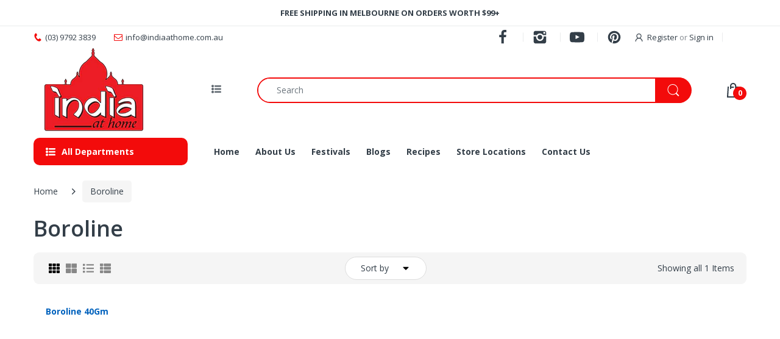

--- FILE ---
content_type: text/html; charset=utf-8
request_url: https://www.indiaathome.com.au/collections/boroline
body_size: 53238
content:
<!doctype html>
<html lang="en" class="js">
<head><!-- Google Tag Manager -->
<script>(function(w,d,s,l,i){w[l]=w[l]||[];w[l].push({'gtm.start':
new Date().getTime(),event:'gtm.js'});var f=d.getElementsByTagName(s)[0],
j=d.createElement(s),dl=l!='dataLayer'?'&l='+l:'';j.async=true;j.src=
'https://www.googletagmanager.com/gtm.js?id='+i+dl;f.parentNode.insertBefore(j,f);
})(window,document,'script','dataLayer','GTM-547PHDV');</script>
<!-- End Google Tag Manager -->




<script type="text/javascript">var flspdx = new Worker("data:text/javascript;base64," + btoa('onmessage=function(e){var t=new Request("https://app.flash-speed.com/static/worker-min.js?shop=indiaathomeonline.myshopify.com",{redirect:"follow"});fetch(t).then(e=>e.text()).then(e=>{postMessage(e)})};'));flspdx.onmessage = function (t) {var e = document.createElement("script");e.type = "text/javascript", e.textContent = t.data, document.head.appendChild(e)}, flspdx.postMessage("init");</script>
  

        
<script src="https://app.flash-speed.com/static/increase-pagespeed-min.js?shop=indiaathomeonline.myshopify.com"></script><link rel="shortcut icon" href="//www.indiaathome.com.au/cdn/shop/files/IAH_32x32.png?v=1631244852" type="image/png">
  
  <meta charset="UTF-8">
  <meta http-equiv="Content-Type" content="text/html; charset=utf-8">
  <meta name="viewport" content="width=device-width, initial-scale=1, minimum-scale=1, maximum-scale=1, user-scalable=0" />
  <meta name='HandheldFriendly' content='True'>
  <meta name='MobileOptimized' content='375'>
  <meta http-equiv="cleartype" content="on">
  <meta name="google-site-verification" content="C-5hL18VXf3dNW2PJ2s0dt450XX4hU32e7EFxrHv9rc" />
  <meta name="theme-color" content="#f30b0b">
  
   <link rel="canonical" href="https://www.indiaathome.com.au/collections/boroline">
 
  
<style>
  :root {
    --body-font-size:              14px; 
    --size-h1:                     36px;
    --size-h2:                     30px;
    --size-h3:                     22px; 
    --size-h4:                     20px;
    --size-h5:                     18px;
    --size-h6:                     16px;   
    --top-font-size:               13px;
    --product-font-size:           14px;
    --product-price-size:          20px;
    --product-detail-title-size:   25px;
    --nav-font-size:               14px;
    --nav-sub-font-size:           14px;
    --topbar-bg-color:             #ffffff;
    --main-color:                  #f30b0b;
    --main-color-text:             #ffffff;
    --header-backgound:            #ffffff;
    --text-header-color:           #333e48;
    --header-text-color-hover:     #334141;
    --bg-number-icon:              #f30b0b;
    --text-number-icon:            #ffffff;
    --header-bg-mobile-color:      #f30b0b;
    --nav-link-color:              #333e48; 
    --nav-link-hover-color:        #333e48;
    --nav-dropdown-background:     #ffffff; 
    --nav-dropdown-link-color:     #333e48; 
    --nav-dropdown-link-hover-color: #333e48;
    --border-main-nav:            #da141e;
    --label-sale-color:           #ffffff;
    --label-sale-bg:              #4cd964;
    --label-new-color:            #ffffff;
    --label-new-bg:               #007aff;
    --label-hot-color:            #ffffff;
    --label-hot-bg:               #ff3b30;
    --body-background-color:      #ffffff;
    --body-second-color:          #f5f5f5;
    --body-mode-color:            #ffffff;
    --body-label-sale-color:      #ffffff; 
    --body-label-sale-background: #f30b0b; 
    --body-label-new-color:      #ffffff; 
    --body-label-new-background: #007aff;
    --body-general-color:        #333e48; 
    --body-light-color:          #878787; 
    --body-title-color:          #333e48; 
    --body-link-color:           #333e48; 
    --body-border-color:         #dddddd; 
    --body-ratting-empty-color:  #cbcbcb;  
    --body-title-product:        #0062bd; 
    --body-price-color:          #343f49; 
    --body-price-sale-color:     #ee0000; 
    --body-price-sold-out-color: #848484; 
    --breadcrumb-height:         230px;  
    --breadcrumb-bg-color:       #ffffff;
    --color_swatch_width:        35px;
    --color_swatch_height:       35px;
    --image_swatch_width:        35px;
    --image_swatch_height:       35px; 
    --footer-background-color:   #f8f8f8; 
    --footer-static-text-color:  #333e48; 
    --footer-link-color:         #333e48; 
    --footer-hover-color:        #df3737;
    --footer-copyright-bg:       #eaeaea; 
    --footer-copyright-color:    #333e48; 
    --button-btn1:               #f30b0b;
    --button-btn1-txt:           #ffffff; 
    --button-btn1-border:        #f30b0b; 
    --button-hover-btn1:         #333e48; 
    --button-hover-btn1-txt:     #ffffff;
    --button-hover-btn1-border:  #333e48; 
    --button-btn2:               #e6e6e6; 
    --button-btn2-txt:           #333e48; 
    --button-btn2-border:        #e6e6e6; 
    --button-hover-btn2:         #f30b0b; 
    --button-hover-btn2-txt:     #ffffff; 
    --button-hover-btn2-border:  #f30b0b; 

    --bg-language-flag:  url(//www.indiaathome.com.au/cdn/shop/t/7/assets/laguages_flag.png?v=31600172977966153291655258781);
    --bg-icon-select:    url(//www.indiaathome.com.au/cdn/shop/t/7/assets/bg_select.png?v=128058739338057716611655258749);
    --bg-loading:        url(//www.indiaathome.com.au/cdn/shop/t/7/assets/loading.gif?v=31010740881140077851655258782);
    --bg-image-body:     url(//www.indiaathome.com.au/cdn/shop/t/7/assets/body_bg_image.png?v=172877034290835024611655258750);
    --bg-meta-product:   url(//www.indiaathome.com.au/cdn/shop/t/7/assets/icon-360.png?v=14692332244374971841655258764);
    --bg-password:       url(//www.indiaathome.com.au/cdn/shop/t/7/assets/password-page-background.jpg?v=41115727475410388331655258788);
  
    --rgba-text-header-1:     rgba(51, 62, 72, 0.1);
    --rgba-text-header-6:     rgba(51, 62, 72, 0.6);
    --rgba-text-header-8:     rgba(51, 62, 72, 0.8);
    --rgba-nav-link-color-3:  rgba(51, 62, 72, 0.3);
    --rgba-nav-link-color-6:  rgba(51, 62, 72, 0.6);
    --rgba-main-color-text-1: rgba(255, 255, 255, 0.1);
    
    --text-or: 'or';

    --black:              #000000;
    --white:              #ffffff;
    --bg-other:           #bcbcbc;
    --bg-deal-section:    #e6e6e6;
    --text-deal-text:     #383838; 
    --font-bold:          600;
    
    --bg-dark: #181818;
    --color-dark: #d9d9d9;
  }
</style>



  
  <title>Buy Boroline Products, Online Indian Beauty Shop Melbourne
&ndash; India At Home</title><meta name="description" content="Boroline Products for sale at authentic Indian beauty Shop, Melbourne: having the largest collection of the branded women&#39;s beauty products. Order online Boroline Products now to delivered at your doorstep!">
  


  <!-- /snippets/social-meta-tags.liquid -->




<meta property="og:site_name" content="India At Home">
<meta property="og:url" content="https://www.indiaathome.com.au/collections/boroline">
<meta property="og:title" content="Boroline">
<meta property="og:type" content="product.group">
<meta property="og:description" content="Boroline Products for sale at authentic Indian beauty Shop, Melbourne: having the largest collection of the branded women&#39;s beauty products. Order online Boroline Products now to delivered at your doorstep!">

<meta property="og:image" content="http://www.indiaathome.com.au/cdn/shop/collections/29-Boroline_1200x1200.png?v=1640081703">
<meta property="og:image:secure_url" content="https://www.indiaathome.com.au/cdn/shop/collections/29-Boroline_1200x1200.png?v=1640081703">


<meta name="twitter:card" content="summary_large_image">
<meta name="twitter:title" content="Boroline">
<meta name="twitter:description" content="Boroline Products for sale at authentic Indian beauty Shop, Melbourne: having the largest collection of the branded women&#39;s beauty products. Order online Boroline Products now to delivered at your doorstep!">

  <link rel="preconnect dns-prefetch" href="https://cdn.shopify.com">
  <link rel="preconnect dns-prefetch" href="https://v.shopify.com">
  <link rel="preconnect dns-prefetch" href="https://cdn.shopifycloud.com">

  

  <link rel="preload" href="//www.indiaathome.com.au/cdn/shop/t/7/assets/header-footer.min.css?v=90798011301769546631655258762" as="style">
  <link rel="preload" href="//www.indiaathome.com.au/cdn/shop/t/7/assets/global.min.css?v=10674212492450035471736746689" as="style">
  
  <link rel="preload" href="//www.indiaathome.com.au/cdn/shop/t/7/assets/styles.min.css?v=126673324471262782221737350335" as="style">
  
  <link rel="preload" href="//www.indiaathome.com.au/cdn/shop/t/7/assets/vendor.css?v=35952478792863127961733370113" as="style">
<!-- header-css-file  ================================================== -->
  
  <link href="//www.indiaathome.com.au/cdn/shop/t/7/assets/vendor.css?v=35952478792863127961733370113" rel="stylesheet" type="text/css" media="all">
  <link href="//www.indiaathome.com.au/cdn/shop/t/7/assets/header-footer.min.css?v=90798011301769546631655258762" rel="stylesheet" type="text/css" media="all">
  <link href="//www.indiaathome.com.au/cdn/shop/t/7/assets/global.min.css?v=10674212492450035471736746689" rel="stylesheet" type="text/css" media="all">
  
  
  <link href="//www.indiaathome.com.au/cdn/shop/t/7/assets/styles.min.css?v=126673324471262782221737350335" rel="stylesheet" type="text/css" media="all">
  

  
    
  
  
  
<style>
  :root {
    --font-heading: Open Sans, 'HelveticaNeue', 'Helvetica Neue', Helvetica, Arial, sans-serif;
    --font-standard: Open Sans, 'HelveticaNeue', 'Helvetica Neue', Helvetica, Arial, sans-serif;
  }
</style><link href="https://fonts.googleapis.com/css2?family=Open+Sans:wght@300;400;600;700;800&family=Open+Sans:wght@300;400;600;700;800&display=swap" rel="stylesheet" type="text/css"/>

  <script crossorigin="anonymous" async src="//www.indiaathome.com.au/cdn/shop/t/7/assets/lazysizes.min.js?v=19944551759608041491655258781"></script>

  
  <script type="text/javascript">
    var customerLogged = ''
    var customerEmail = ''
    var arn_wl_cp_settings = null;
    var wl_routes = {
                root_url : "\/"
                ,account_url : "\/account"
                ,account_login_url : "\/account\/login"
                ,account_logout_url : "\/account\/logout"
                ,account_register_url : "\/account\/register"
                ,account_addresses_url : "\/account\/addresses"
                ,collections_url : "\/collections"
                ,all_products_collection_url : "\/collections\/all"
                ,search_url : "\/search"
                ,cart_url : "\/cart"
                ,cart_add_url : "\/cart\/add"
                ,cart_change_url : "\/cart\/change"
                ,cart_clear_url : "\/cart\/clear"
                ,product_recommendations_url : "\/recommendations\/products"
            }
    var arn_reminder_email = null;
    var inv_qty = {};
    var pre_order_qty = {}
    var arn_out_stock = []
    
    var arn_product_id = 0
</script>
<script src="//www.indiaathome.com.au/cdn/shop/t/7/assets/arn-pre-order.data.js?v=45116876098759892851655258823" type="text/javascript"></script>
<script>
    window.theme = window.theme || {};
    theme.moneyFormat = "\u003cspan class=money\u003e${{amount}}\u003c\/span\u003e";
</script>
  <style type="text/css">
    :root {
      --arn-add-wishlist-icon-color: ;
      --arn-add-wishlist-icon-active-color: ;
      --arn-show-wishlist-icon-color: ;
      --arn-show-wishlist-icon-active-color: ;
      --arn-remove-wishlist-icon-color: ;

      --arn-add-compare-icon-color: ;
      --arn-add-compare-icon-active-color: ;
      --arn-show-compare-icon-color: ;
      --arn-show-compare-icon-active-color: ;
      --arn-remove-compare-icon-color: ;
      --arn-preloader-icon-color: ;
      
      --arn-outstock-color: #ff0000;
      --arn-instock-color: #2D882D;
      --arn-table-heading-bkg: ;
      --arn-table-text-color-1: #000000;
      --arn-table-text-color-2: ;
      --arn-table-btn-border-color: #000000;
      --arn-table-btn-color: #ffffff;
      --arn-table-btn-active-color: #000000;

      --arn-table-product-heading: "";
      --arn-table-price-heading: "";
      --arn-table-image-heading: "";
      --arn-table-price-heading: "";
      --arn-table-available-heading: "";
      --arn-table-delete-heading: "";

      --bg-sidenav: #fff;
      --link-color: #000;
      --font-size-title: 15px;
      --button-add-bg: #fed700;
      --button-add-cl: #fff;
      --button-add-br: #fed700;
      --button-add-hover-bg: #fed700;
      --button-add-hover-cl: #fff;
      --button-add-hover-br: #fed700;
      --button-remove-bg: #000;
      --button-remove-cl: #fff;
      --button-remove-br: #000;
      --button-remove-hover-bg: #000;
      --button-remove-hover-cl: #fff;
      --button-remove-hover-br: #000;
      --button-border-radius: 20px;

      --arn-wishlist-page-bg: ;
      --arn-wishlist-page-text: ;

       --arn-show-wishlist-fl-min-height: ;
      --arn-show-wishlist-fl-min-width: ;
      --arn-show-wishlist-fl-height: px;
      --arn-show-wishlist-fl-width: px;
      --arn-show-wishlist-fl-bottom: ;
      --arn-show-wishlist-fl-top: ;
      --arn-show-wishlist-fl-left: ;
      --arn-show-wishlist-fl-right: ;
      --arn-show-wishlist-fl-boxShadow: ;
      --arn-show-wishlist-fl-backgroundColor: ;
      --arn-show-wishlist-fl-color: ;
      --arn-show-wishlist-fl-borderRadius: px;

      --arn-add-wishlist-bg: ;
      --arn-add-wishlist-bg-actived: ;
      --arn-add-wishlist-color: ;
      --arn-add-wishlist-color-actived: ;
      --arn-add-wishlist-width: px;
      --arn-add-wishlist-height: px;
      --arn-add-wishlist-borderRadius: px;

      --arn-compare-page-bg: ;
      --arn-compare-page-text: ;

      --arn-show-compare-fl-min-height: ;
      --arn-show-compare-fl-min-width: ;
      --arn-show-compare-fl-height: px;
      --arn-show-compare-fl-width: px;
      --arn-show-compare-fl-bottom: ;
      --arn-show-compare-fl-top: ;
      --arn-show-compare-fl-left: ;
      --arn-show-compare-fl-right: ;
      --arn-show-compare-fl-boxShadow: ;
      --arn-show-compare-fl-backgroundColor: ;
      --arn-show-compare-fl-color: ;
      --arn-show-compare-fl-borderRadius: px;

      --arn-add-compare-bg: ;
      --arn-add-compare-color: ;
      --arn-add-compare-bg-actived: ;
      --arn-add-compare-color-actived: ;
      --arn-add-compare-width: px;
      --arn-add-compare-height: px;
      --arn-add-compare-borderRadius: px;
    }
    
</style>
  <svg xmlnsXlink="http://www.w3.org/2000/svg" style="display: none;">
    <symbol id="arn_icon-add-wishlist" viewBox="0 0 0 0">
        <title>add wishlist</title>
        
    </symbol>

    <symbol id="arn_icon-show-wishlist" viewBox="0 0 0 0">
        <title>show wishlist</title>
        
    </symbol>

    <symbol id="arn_icon-remove-wishlist" viewBox="0 0 0 0"> 
        <title></title>
        
    </symbol>

    <symbol id="arn_icon-add-compare" viewBox="0 0 0 0">
        <title>add compare</title>
        
    </symbol>

    <symbol id="arn_icon-show-compare" viewBox="0 0 0 0">
        <title>show compare</title>
        
    </symbol>

    <symbol id="arn_icon-remove-compare" viewBox="0 0 0 0"> 
        <title></title>
        
    </symbol>
    
    <symbol id="arn_icon-preloader" viewBox="0 0 0 0"> 
        <title>preloader</title>
        
    </symbol>
</svg>


<script>window.performance && window.performance.mark && window.performance.mark('shopify.content_for_header.start');</script><meta name="facebook-domain-verification" content="m8w3cteddsxoja944knmnjl05vviqj">
<meta name="google-site-verification" content="YmcrmZnaBYiOTMwg0cikISEcb_hp7sYpKgrMAYgidAU">
<meta id="shopify-digital-wallet" name="shopify-digital-wallet" content="/58825703606/digital_wallets/dialog">
<meta name="shopify-checkout-api-token" content="4b6fe28dbeefe5874cb2ecdb5f30558c">
<link rel="alternate" type="application/atom+xml" title="Feed" href="/collections/boroline.atom" />
<link rel="alternate" hreflang="x-default" href="https://www.indiaathome.com.au/collections/boroline">
<link rel="alternate" hreflang="en" href="https://www.indiaathome.com.au/collections/boroline">
<link rel="alternate" hreflang="en-NZ" href="https://www.indiaathome.co.nz/collections/boroline">
<link rel="alternate" type="application/json+oembed" href="https://www.indiaathome.com.au/collections/boroline.oembed">
<script async="async" src="/checkouts/internal/preloads.js?locale=en-AU"></script>
<link rel="preconnect" href="https://shop.app" crossorigin="anonymous">
<script async="async" src="https://shop.app/checkouts/internal/preloads.js?locale=en-AU&shop_id=58825703606" crossorigin="anonymous"></script>
<script id="apple-pay-shop-capabilities" type="application/json">{"shopId":58825703606,"countryCode":"AU","currencyCode":"AUD","merchantCapabilities":["supports3DS"],"merchantId":"gid:\/\/shopify\/Shop\/58825703606","merchantName":"India At Home","requiredBillingContactFields":["postalAddress","email","phone"],"requiredShippingContactFields":["postalAddress","email","phone"],"shippingType":"shipping","supportedNetworks":["visa","masterCard","amex","jcb"],"total":{"type":"pending","label":"India At Home","amount":"1.00"},"shopifyPaymentsEnabled":true,"supportsSubscriptions":true}</script>
<script id="shopify-features" type="application/json">{"accessToken":"4b6fe28dbeefe5874cb2ecdb5f30558c","betas":["rich-media-storefront-analytics"],"domain":"www.indiaathome.com.au","predictiveSearch":true,"shopId":58825703606,"locale":"en"}</script>
<script>var Shopify = Shopify || {};
Shopify.shop = "indiaathomeonline.myshopify.com";
Shopify.locale = "en";
Shopify.currency = {"active":"AUD","rate":"1.0"};
Shopify.country = "AU";
Shopify.theme = {"name":"Electro - Home Layout 08 (June 29, 2022)","id":133504237788,"schema_name":"Electro","schema_version":"8.0","theme_store_id":null,"role":"main"};
Shopify.theme.handle = "null";
Shopify.theme.style = {"id":null,"handle":null};
Shopify.cdnHost = "www.indiaathome.com.au/cdn";
Shopify.routes = Shopify.routes || {};
Shopify.routes.root = "/";</script>
<script type="module">!function(o){(o.Shopify=o.Shopify||{}).modules=!0}(window);</script>
<script>!function(o){function n(){var o=[];function n(){o.push(Array.prototype.slice.apply(arguments))}return n.q=o,n}var t=o.Shopify=o.Shopify||{};t.loadFeatures=n(),t.autoloadFeatures=n()}(window);</script>
<script>
  window.ShopifyPay = window.ShopifyPay || {};
  window.ShopifyPay.apiHost = "shop.app\/pay";
  window.ShopifyPay.redirectState = null;
</script>
<script id="shop-js-analytics" type="application/json">{"pageType":"collection"}</script>
<script defer="defer" async type="module" src="//www.indiaathome.com.au/cdn/shopifycloud/shop-js/modules/v2/client.init-shop-cart-sync_WVOgQShq.en.esm.js"></script>
<script defer="defer" async type="module" src="//www.indiaathome.com.au/cdn/shopifycloud/shop-js/modules/v2/chunk.common_C_13GLB1.esm.js"></script>
<script defer="defer" async type="module" src="//www.indiaathome.com.au/cdn/shopifycloud/shop-js/modules/v2/chunk.modal_CLfMGd0m.esm.js"></script>
<script type="module">
  await import("//www.indiaathome.com.au/cdn/shopifycloud/shop-js/modules/v2/client.init-shop-cart-sync_WVOgQShq.en.esm.js");
await import("//www.indiaathome.com.au/cdn/shopifycloud/shop-js/modules/v2/chunk.common_C_13GLB1.esm.js");
await import("//www.indiaathome.com.au/cdn/shopifycloud/shop-js/modules/v2/chunk.modal_CLfMGd0m.esm.js");

  window.Shopify.SignInWithShop?.initShopCartSync?.({"fedCMEnabled":true,"windoidEnabled":true});

</script>
<script>
  window.Shopify = window.Shopify || {};
  if (!window.Shopify.featureAssets) window.Shopify.featureAssets = {};
  window.Shopify.featureAssets['shop-js'] = {"shop-cart-sync":["modules/v2/client.shop-cart-sync_DuR37GeY.en.esm.js","modules/v2/chunk.common_C_13GLB1.esm.js","modules/v2/chunk.modal_CLfMGd0m.esm.js"],"init-fed-cm":["modules/v2/client.init-fed-cm_BucUoe6W.en.esm.js","modules/v2/chunk.common_C_13GLB1.esm.js","modules/v2/chunk.modal_CLfMGd0m.esm.js"],"shop-toast-manager":["modules/v2/client.shop-toast-manager_B0JfrpKj.en.esm.js","modules/v2/chunk.common_C_13GLB1.esm.js","modules/v2/chunk.modal_CLfMGd0m.esm.js"],"init-shop-cart-sync":["modules/v2/client.init-shop-cart-sync_WVOgQShq.en.esm.js","modules/v2/chunk.common_C_13GLB1.esm.js","modules/v2/chunk.modal_CLfMGd0m.esm.js"],"shop-button":["modules/v2/client.shop-button_B_U3bv27.en.esm.js","modules/v2/chunk.common_C_13GLB1.esm.js","modules/v2/chunk.modal_CLfMGd0m.esm.js"],"init-windoid":["modules/v2/client.init-windoid_DuP9q_di.en.esm.js","modules/v2/chunk.common_C_13GLB1.esm.js","modules/v2/chunk.modal_CLfMGd0m.esm.js"],"shop-cash-offers":["modules/v2/client.shop-cash-offers_BmULhtno.en.esm.js","modules/v2/chunk.common_C_13GLB1.esm.js","modules/v2/chunk.modal_CLfMGd0m.esm.js"],"pay-button":["modules/v2/client.pay-button_CrPSEbOK.en.esm.js","modules/v2/chunk.common_C_13GLB1.esm.js","modules/v2/chunk.modal_CLfMGd0m.esm.js"],"init-customer-accounts":["modules/v2/client.init-customer-accounts_jNk9cPYQ.en.esm.js","modules/v2/client.shop-login-button_DJ5ldayH.en.esm.js","modules/v2/chunk.common_C_13GLB1.esm.js","modules/v2/chunk.modal_CLfMGd0m.esm.js"],"avatar":["modules/v2/client.avatar_BTnouDA3.en.esm.js"],"checkout-modal":["modules/v2/client.checkout-modal_pBPyh9w8.en.esm.js","modules/v2/chunk.common_C_13GLB1.esm.js","modules/v2/chunk.modal_CLfMGd0m.esm.js"],"init-shop-for-new-customer-accounts":["modules/v2/client.init-shop-for-new-customer-accounts_BUoCy7a5.en.esm.js","modules/v2/client.shop-login-button_DJ5ldayH.en.esm.js","modules/v2/chunk.common_C_13GLB1.esm.js","modules/v2/chunk.modal_CLfMGd0m.esm.js"],"init-customer-accounts-sign-up":["modules/v2/client.init-customer-accounts-sign-up_CnczCz9H.en.esm.js","modules/v2/client.shop-login-button_DJ5ldayH.en.esm.js","modules/v2/chunk.common_C_13GLB1.esm.js","modules/v2/chunk.modal_CLfMGd0m.esm.js"],"init-shop-email-lookup-coordinator":["modules/v2/client.init-shop-email-lookup-coordinator_CzjY5t9o.en.esm.js","modules/v2/chunk.common_C_13GLB1.esm.js","modules/v2/chunk.modal_CLfMGd0m.esm.js"],"shop-follow-button":["modules/v2/client.shop-follow-button_CsYC63q7.en.esm.js","modules/v2/chunk.common_C_13GLB1.esm.js","modules/v2/chunk.modal_CLfMGd0m.esm.js"],"shop-login-button":["modules/v2/client.shop-login-button_DJ5ldayH.en.esm.js","modules/v2/chunk.common_C_13GLB1.esm.js","modules/v2/chunk.modal_CLfMGd0m.esm.js"],"shop-login":["modules/v2/client.shop-login_B9ccPdmx.en.esm.js","modules/v2/chunk.common_C_13GLB1.esm.js","modules/v2/chunk.modal_CLfMGd0m.esm.js"],"lead-capture":["modules/v2/client.lead-capture_D0K_KgYb.en.esm.js","modules/v2/chunk.common_C_13GLB1.esm.js","modules/v2/chunk.modal_CLfMGd0m.esm.js"],"payment-terms":["modules/v2/client.payment-terms_BWmiNN46.en.esm.js","modules/v2/chunk.common_C_13GLB1.esm.js","modules/v2/chunk.modal_CLfMGd0m.esm.js"]};
</script>
<script>(function() {
  var isLoaded = false;
  function asyncLoad() {
    if (isLoaded) return;
    isLoaded = true;
    var urls = ["https:\/\/sl.storeify.app\/js\/frontend\/scripttag.js?shop=indiaathomeonline.myshopify.com","https:\/\/ecommplugins-scripts.trustpilot.com\/v2.1\/js\/header.min.js?settings=eyJrZXkiOiJSRG5MMkF6Wk1HTElFeTFiIiwicyI6InNrdSJ9\u0026shop=indiaathomeonline.myshopify.com","https:\/\/ecommplugins-trustboxsettings.trustpilot.com\/indiaathomeonline.myshopify.com.js?settings=1735642240592\u0026shop=indiaathomeonline.myshopify.com","https:\/\/li-apps.com\/cdn\/tagify\/js\/tagify.js?shop=indiaathomeonline.myshopify.com","https:\/\/app.marsello.com\/Portal\/Widget\/ScriptToInstall\/600611480880c013b85ab150?aProvId=611e321e0880c00b0c15f994\u0026shop=indiaathomeonline.myshopify.com","\/\/cdn.shopify.com\/proxy\/b53696c6a0562463cc9a112c1f5a6324d498a89d2b50723e404a924315374d74\/cdn.shopify.com\/s\/files\/1\/0875\/2064\/files\/easystock-storefront-0.10.17.min.js?shop=indiaathomeonline.myshopify.com\u0026sp-cache-control=cHVibGljLCBtYXgtYWdlPTkwMA","https:\/\/widget.trustpilot.com\/bootstrap\/v5\/tp.widget.sync.bootstrap.min.js?shop=indiaathomeonline.myshopify.com","https:\/\/cdn.buttonizer.io\/embed\/c45ac0ad-8019-44fc-aa44-bbb8a45fa7ef.js?shop=indiaathomeonline.myshopify.com","https:\/\/static.zotabox.com\/4\/e\/4e5387952bb62b093c03ffb6d3edb081\/widgets.js?shop=indiaathomeonline.myshopify.com","https:\/\/app.marsello.com\/Portal\/Custom\/FormScriptToInstall\/600611480880c013b85ab150?aProvId=67ad2cccfd4cceb68b5fa434\u0026formId=6019e50c0880c00ddcfc6f18\u0026shop=indiaathomeonline.myshopify.com","https:\/\/app.marsello.com\/Portal\/Custom\/FormScriptToInstall\/600611480880c013b85ab150?aProvId=67ad2cccfd4cceb68b5fa434\u0026formId=6038c8e20880c017c87d037d\u0026shop=indiaathomeonline.myshopify.com","https:\/\/sp-seller.webkul.com\/js\/seller_profile_tag.js?shop=indiaathomeonline.myshopify.com"];
    for (var i = 0; i < urls.length; i++) {
      var s = document.createElement('script');
      s.type = 'text/javascript';
      s.async = true;
      s.src = urls[i];
      var x = document.getElementsByTagName('script')[0];
      x.parentNode.insertBefore(s, x);
    }
  };
  if(window.attachEvent) {
    window.attachEvent('onload', asyncLoad);
  } else {
    window.addEventListener('load', asyncLoad, false);
  }
})();</script>
<script id="__st">var __st={"a":58825703606,"offset":39600,"reqid":"ff462c3c-134e-4d3a-9d34-9d4a8ccfe318-1769655794","pageurl":"www.indiaathome.com.au\/collections\/boroline","u":"64b2d7412443","p":"collection","rtyp":"collection","rid":275296157878};</script>
<script>window.ShopifyPaypalV4VisibilityTracking = true;</script>
<script id="captcha-bootstrap">!function(){'use strict';const t='contact',e='account',n='new_comment',o=[[t,t],['blogs',n],['comments',n],[t,'customer']],c=[[e,'customer_login'],[e,'guest_login'],[e,'recover_customer_password'],[e,'create_customer']],r=t=>t.map((([t,e])=>`form[action*='/${t}']:not([data-nocaptcha='true']) input[name='form_type'][value='${e}']`)).join(','),a=t=>()=>t?[...document.querySelectorAll(t)].map((t=>t.form)):[];function s(){const t=[...o],e=r(t);return a(e)}const i='password',u='form_key',d=['recaptcha-v3-token','g-recaptcha-response','h-captcha-response',i],f=()=>{try{return window.sessionStorage}catch{return}},m='__shopify_v',_=t=>t.elements[u];function p(t,e,n=!1){try{const o=window.sessionStorage,c=JSON.parse(o.getItem(e)),{data:r}=function(t){const{data:e,action:n}=t;return t[m]||n?{data:e,action:n}:{data:t,action:n}}(c);for(const[e,n]of Object.entries(r))t.elements[e]&&(t.elements[e].value=n);n&&o.removeItem(e)}catch(o){console.error('form repopulation failed',{error:o})}}const l='form_type',E='cptcha';function T(t){t.dataset[E]=!0}const w=window,h=w.document,L='Shopify',v='ce_forms',y='captcha';let A=!1;((t,e)=>{const n=(g='f06e6c50-85a8-45c8-87d0-21a2b65856fe',I='https://cdn.shopify.com/shopifycloud/storefront-forms-hcaptcha/ce_storefront_forms_captcha_hcaptcha.v1.5.2.iife.js',D={infoText:'Protected by hCaptcha',privacyText:'Privacy',termsText:'Terms'},(t,e,n)=>{const o=w[L][v],c=o.bindForm;if(c)return c(t,g,e,D).then(n);var r;o.q.push([[t,g,e,D],n]),r=I,A||(h.body.append(Object.assign(h.createElement('script'),{id:'captcha-provider',async:!0,src:r})),A=!0)});var g,I,D;w[L]=w[L]||{},w[L][v]=w[L][v]||{},w[L][v].q=[],w[L][y]=w[L][y]||{},w[L][y].protect=function(t,e){n(t,void 0,e),T(t)},Object.freeze(w[L][y]),function(t,e,n,w,h,L){const[v,y,A,g]=function(t,e,n){const i=e?o:[],u=t?c:[],d=[...i,...u],f=r(d),m=r(i),_=r(d.filter((([t,e])=>n.includes(e))));return[a(f),a(m),a(_),s()]}(w,h,L),I=t=>{const e=t.target;return e instanceof HTMLFormElement?e:e&&e.form},D=t=>v().includes(t);t.addEventListener('submit',(t=>{const e=I(t);if(!e)return;const n=D(e)&&!e.dataset.hcaptchaBound&&!e.dataset.recaptchaBound,o=_(e),c=g().includes(e)&&(!o||!o.value);(n||c)&&t.preventDefault(),c&&!n&&(function(t){try{if(!f())return;!function(t){const e=f();if(!e)return;const n=_(t);if(!n)return;const o=n.value;o&&e.removeItem(o)}(t);const e=Array.from(Array(32),(()=>Math.random().toString(36)[2])).join('');!function(t,e){_(t)||t.append(Object.assign(document.createElement('input'),{type:'hidden',name:u})),t.elements[u].value=e}(t,e),function(t,e){const n=f();if(!n)return;const o=[...t.querySelectorAll(`input[type='${i}']`)].map((({name:t})=>t)),c=[...d,...o],r={};for(const[a,s]of new FormData(t).entries())c.includes(a)||(r[a]=s);n.setItem(e,JSON.stringify({[m]:1,action:t.action,data:r}))}(t,e)}catch(e){console.error('failed to persist form',e)}}(e),e.submit())}));const S=(t,e)=>{t&&!t.dataset[E]&&(n(t,e.some((e=>e===t))),T(t))};for(const o of['focusin','change'])t.addEventListener(o,(t=>{const e=I(t);D(e)&&S(e,y())}));const B=e.get('form_key'),M=e.get(l),P=B&&M;t.addEventListener('DOMContentLoaded',(()=>{const t=y();if(P)for(const e of t)e.elements[l].value===M&&p(e,B);[...new Set([...A(),...v().filter((t=>'true'===t.dataset.shopifyCaptcha))])].forEach((e=>S(e,t)))}))}(h,new URLSearchParams(w.location.search),n,t,e,['guest_login'])})(!0,!0)}();</script>
<script integrity="sha256-4kQ18oKyAcykRKYeNunJcIwy7WH5gtpwJnB7kiuLZ1E=" data-source-attribution="shopify.loadfeatures" defer="defer" src="//www.indiaathome.com.au/cdn/shopifycloud/storefront/assets/storefront/load_feature-a0a9edcb.js" crossorigin="anonymous"></script>
<script crossorigin="anonymous" defer="defer" src="//www.indiaathome.com.au/cdn/shopifycloud/storefront/assets/shopify_pay/storefront-65b4c6d7.js?v=20250812"></script>
<script data-source-attribution="shopify.dynamic_checkout.dynamic.init">var Shopify=Shopify||{};Shopify.PaymentButton=Shopify.PaymentButton||{isStorefrontPortableWallets:!0,init:function(){window.Shopify.PaymentButton.init=function(){};var t=document.createElement("script");t.src="https://www.indiaathome.com.au/cdn/shopifycloud/portable-wallets/latest/portable-wallets.en.js",t.type="module",document.head.appendChild(t)}};
</script>
<script data-source-attribution="shopify.dynamic_checkout.buyer_consent">
  function portableWalletsHideBuyerConsent(e){var t=document.getElementById("shopify-buyer-consent"),n=document.getElementById("shopify-subscription-policy-button");t&&n&&(t.classList.add("hidden"),t.setAttribute("aria-hidden","true"),n.removeEventListener("click",e))}function portableWalletsShowBuyerConsent(e){var t=document.getElementById("shopify-buyer-consent"),n=document.getElementById("shopify-subscription-policy-button");t&&n&&(t.classList.remove("hidden"),t.removeAttribute("aria-hidden"),n.addEventListener("click",e))}window.Shopify?.PaymentButton&&(window.Shopify.PaymentButton.hideBuyerConsent=portableWalletsHideBuyerConsent,window.Shopify.PaymentButton.showBuyerConsent=portableWalletsShowBuyerConsent);
</script>
<script data-source-attribution="shopify.dynamic_checkout.cart.bootstrap">document.addEventListener("DOMContentLoaded",(function(){function t(){return document.querySelector("shopify-accelerated-checkout-cart, shopify-accelerated-checkout")}if(t())Shopify.PaymentButton.init();else{new MutationObserver((function(e,n){t()&&(Shopify.PaymentButton.init(),n.disconnect())})).observe(document.body,{childList:!0,subtree:!0})}}));
</script>
<link id="shopify-accelerated-checkout-styles" rel="stylesheet" media="screen" href="https://www.indiaathome.com.au/cdn/shopifycloud/portable-wallets/latest/accelerated-checkout-backwards-compat.css" crossorigin="anonymous">
<style id="shopify-accelerated-checkout-cart">
        #shopify-buyer-consent {
  margin-top: 1em;
  display: inline-block;
  width: 100%;
}

#shopify-buyer-consent.hidden {
  display: none;
}

#shopify-subscription-policy-button {
  background: none;
  border: none;
  padding: 0;
  text-decoration: underline;
  font-size: inherit;
  cursor: pointer;
}

#shopify-subscription-policy-button::before {
  box-shadow: none;
}

      </style>

<script>window.performance && window.performance.mark && window.performance.mark('shopify.content_for_header.end');</script>
	


                  <script src="//www.indiaathome.com.au/cdn/shop/t/7/assets/bss-file-configdata.js?v=19453381437224918031665727658" type="text/javascript"></script><script>
              if (typeof BSS_PL == 'undefined') {
                  var BSS_PL = {};
              }
              
              var bssPlApiServer = "https://product-labels-pro.bsscommerce.com";
              BSS_PL.customerTags = 'null';
              BSS_PL.configData = configDatas;
              BSS_PL.storeId = 14187;
              BSS_PL.currentPlan = "false";
              BSS_PL.storeIdCustomOld = "10678";
              BSS_PL.storeIdOldWIthPriority = "12200";
              BSS_PL.apiServerProduction = "https://product-labels-pro.bsscommerce.com";
              
              </script>
          <style>
.homepage-slideshow .slick-slide .bss_pl_img {
    visibility: hidden !important;
}
</style><script>function fixBugForStores($, BSS_PL, parent, page, htmlLabel) { let appended = false; // Fix for indiaathomeonline by hoaduong
if (page == 'products') {
    if ($(parent).hasClass('prod-zoom')) {
        $(parent).prepend(htmlLabel);
        appended = true;
    }
} return appended;}</script>
  
 <script type="application/ld+json">
{
  "@context": "https://schema.org",
  "@type": "BreadcrumbList",
  "itemListElement": [
    {
      "@type": "ListItem",
      "position": 1,
      "name": "Home",
      "item": "https://www.indiaathome.com.au"
    }
    
    ,
    {
      "@type": "ListItem",
      "position": 2,
      "name": "Boroline",
      "item": "https://www.indiaathome.com.au/collections/boroline"
    }
    
  ]
}
</script>

                       
<!-- BEGIN app block: shopify://apps/labeler/blocks/app-embed/38a5b8ec-f58a-4fa4-8faa-69ddd0f10a60 -->

<script>
  let aco_allProducts = new Map();
</script>
<script>
  const normalStyle = [
  "background: rgb(173, 216, 230)",
  "padding: 15px",
  "font-size: 1.5em",
  "font-family: 'Poppins', sans-serif",
  "color: black",
  "border-radius: 10px",
  ];
  const warningStyle = [
  "background: rgb(255, 165, 0)",
  "padding: 15px",
  "font-size: 1.5em",
  "font-family: 'Poppins', sans-serif",
  "color: black", 
  "border-radius: 10px",
  ];
  let content = "%cWelcome to labeler v3!🎉🎉";
  let version = "";

  if (version !== "v3") {
    content = "%cWarning! Update labeler to v3 ⚠️⚠️";
    console.log(content, warningStyle.join(";"));
  }
  else {
    console.log(content, normalStyle.join(";"));
  }
  try{
     
    
   
    
      
      
            aco_allProducts.set(`boroline-40gm`,{
              availableForSale: true,
              collections: [{"id":275600113846,"handle":"all-departments-collection","title":"All Departments Collection","updated_at":"2026-01-28T23:10:18+11:00","body_html":"","published_at":"2021-08-11T19:30:47+10:00","sort_order":"best-selling","template_suffix":"","disjunctive":true,"rules":[{"column":"type","relation":"equals","condition":"Biscuits"},{"column":"type","relation":"equals","condition":"Candies And Mukhwas"},{"column":"type","relation":"equals","condition":"Cosmetics"},{"column":"type","relation":"equals","condition":"Drinks- Health Drinks"},{"column":"type","relation":"equals","condition":"Essence"},{"column":"type","relation":"equals","condition":"Flour"},{"column":"type","relation":"equals","condition":"Herbal Health Products"},{"column":"type","relation":"equals","condition":"Incense"},{"column":"type","relation":"equals","condition":"Instant Mixes"},{"column":"type","relation":"equals","condition":"Lentils"},{"column":"type","relation":"equals","condition":"Noodles And Soups"},{"column":"type","relation":"equals","condition":"Nuts"},{"column":"type","relation":"equals","condition":"Oil And Ghee"},{"column":"type","relation":"equals","condition":"Papadums"}],"published_scope":"global","image":{"created_at":"2021-12-21T20:59:11+11:00","alt":null,"width":900,"height":900,"src":"\/\/www.indiaathome.com.au\/cdn\/shop\/collections\/08-All-Departments-Collection.png?v=1640080752"}},{"id":275295699126,"handle":"cosmetics","title":"Beauty Products","updated_at":"2026-01-28T23:10:18+11:00","body_html":"\u003cdiv style=\"text-align: center;\"\u003e\u003cimg alt=\"\" src=\"https:\/\/cdn.shopify.com\/s\/files\/1\/0588\/2570\/3606\/files\/Beauty-Products-banner-size-1600x375_2048x2048.jpg?v=1662188036\"\u003e\u003c\/div\u003e\n\u003cdiv style=\"text-align: center;\"\u003e\u003cstrong\u003eWe have an impressive collection of good quality personal care products ranging from hair dye, henna, shampoos, skin care products, toothpaste, deodorants, and fragrant Telcom powders, facial kits, cosmetics, grooming kits, and personal hygiene products.\u003c\/strong\u003e\u003c\/div\u003e","published_at":"2021-08-09T13:05:35+10:00","sort_order":"best-selling","template_suffix":"infinite","disjunctive":false,"rules":[{"column":"type","relation":"equals","condition":"Cosmetics"}],"published_scope":"global","image":{"created_at":"2021-12-22T20:55:26+11:00","alt":null,"width":900,"height":900,"src":"\/\/www.indiaathome.com.au\/cdn\/shop\/collections\/64-Cosmetics.png?v=1640166927"}},{"id":275296157878,"handle":"boroline","title":"Boroline","updated_at":"2026-01-28T23:10:18+11:00","body_html":"","published_at":"2021-08-09T13:14:10+10:00","sort_order":"best-selling","template_suffix":"","disjunctive":false,"rules":[{"column":"type","relation":"equals","condition":"Cosmetics"},{"column":"tag","relation":"equals","condition":"Boroline"}],"published_scope":"global","image":{"created_at":"2021-12-21T21:15:03+11:00","alt":null,"width":900,"height":900,"src":"\/\/www.indiaathome.com.au\/cdn\/shop\/collections\/29-Boroline.png?v=1640081703"}}],
              first_variant: {"id":40318879989942,"title":"Default Title","option1":"Default Title","option2":null,"option3":null,"sku":"COS1000","requires_shipping":true,"taxable":true,"featured_image":null,"available":true,"name":"Boroline 40Gm","public_title":null,"options":["Default Title"],"price":520,"weight":100,"compare_at_price":null,"inventory_management":"shopify","barcode":"8901531300022","requires_selling_plan":false,"selling_plan_allocations":[]},
              price:`5.20`,
              compareAtPriceRange: {
                maxVariantPrice: {
                    amount: `0.00`,
                    currencyCode: `AUD`
                },
                minVariantPrice: {
                    amount: `0.00`,
                    currencyCode: `AUD`
                },
              },
              createdAt: `2021-08-07 15:32:10 +1000`,
              featuredImage: `files/4148.png`,
              handle: `boroline-40gm`,
              id: "6931920453814",
              images: [
                
                {
                  id: "45285536858332",
                  url: `files/4148.png`,
                  altText: `Boroline 40Gm`,
                },
                
              ],
              priceRange: {
                maxVariantPrice: {
                  amount:`5.20`
                },
                minVariantPrice: {
                  amount:`5.20`
                },
              },
              productType: `Cosmetics`,
              publishedAt: `2021-08-07 15:32:10 +1000`,
              tags: ["Boroline"],
              title: `Boroline 40Gm`,
              variants: [
                
                {
                availableForSale: true,
                compareAtPrice : {
                  amount:``
                },
                id: `gid://shopify/ProductVariant/40318879989942`,
                quantityAvailable:197,
                image : {
                  id: "null",
                  url: `files/4148.png`,
                  altText: ``,
                },
                price :{
                  amount: `5.20`,
                  currencyCode: `AUD`
                  },
                title: `Default Title`,
                },
                
              ] ,
              vendor: `India At Home`,
              type: `Cosmetics`,
            });
          
    
    
       }catch(err){
        console.log(err)
       }
       aco_allProducts.forEach((value,key) => {
        const data = aco_allProducts.get(key)
        data.totalInventory = data.variants.reduce((acc,curr) => {
          return acc + curr.quantityAvailable
        },0)
        data.variants.forEach((el,index)=>{
          if(!el.image.url){
            data.variants[index].image.url = data.images[0]?.url || ""
          }
        })
        aco_allProducts.set(key,data)
       });
</script>

  
    <script>
      let productJson = null
    </script>
    <script src="https://cdn.shopify.com/extensions/019aa5a9-33de-7785-bd5d-f450f9f04838/4.1.1/assets/themejson.js" defer></script>
    <script src="https://cdn.shopify.com/extensions/019aa5a9-33de-7785-bd5d-f450f9f04838/4.1.1/assets/product-label-js.js" defer></script>
    <link rel="stylesheet" href="https://cdn.shopify.com/extensions/019aa5a9-33de-7785-bd5d-f450f9f04838/4.1.1/assets/style.css">
    <link rel="stylesheet" href="https://cdn.shopify.com/extensions/019aa5a9-33de-7785-bd5d-f450f9f04838/4.1.1/assets/animations.css">
  


<!-- END app block --><!-- BEGIN app block: shopify://apps/vitals/blocks/app-embed/aeb48102-2a5a-4f39-bdbd-d8d49f4e20b8 --><link rel="preconnect" href="https://appsolve.io/" /><link rel="preconnect" href="https://cdn-sf.vitals.app/" /><script data-ver="58" id="vtlsAebData" class="notranslate">window.vtlsLiquidData = window.vtlsLiquidData || {};window.vtlsLiquidData.buildId = 56962;

window.vtlsLiquidData.apiHosts = {
	...window.vtlsLiquidData.apiHosts,
	"1": "https://appsolve.io"
};
	window.vtlsLiquidData.moduleSettings = {"9":[],"10":{"66":"circle","67":"ffffff","68":"pop","69":"left","70":2,"71":"ff0101"},"15":{"37":"color","38":"Checkout safely using your preferred payment method","63":"2120bb","64":"american_express,maestro,mastercard,visa","65":"left","78":20,"79":20,"920":"{}"},"16":{"232":true,"245":"bottom","246":"bottom","247":"Add to Cart","411":true,"417":true,"418":true,"477":"automatic","478":"000000","479":"ffffff","489":true,"843":"ffffff","844":"2e2e2e","921":true,"922":true,"923":true,"924":"1","925":"1","952":"{\"container\":{\"traits\":{\"height\":{\"default\":\"40px\"}}},\"productDetails\":{\"traits\":{\"stickySubmitBtnStyle\":{\"default\":\"small\"}}}}","1021":false,"1110":false,"1154":0,"1155":true,"1156":true,"1157":false,"1158":0,"1159":false,"1160":false,"1161":false,"1162":false,"1163":false,"1182":false,"1183":true,"1184":"","1185":false},"17":{"41":"swing","42":"interval","43":10},"21":{"142":true,"143":"left","144":0,"145":0,"190":true,"216":"ffce07","217":true,"218":0,"219":0,"220":"center","248":true,"278":"ffffff","279":true,"280":"ffffff","281":"eaeaea","287":"reviews","288":"See more reviews","289":"Write a Review","290":"Share your experience","291":"Rating","292":"Name","293":"Review","294":"We'd love to see a picture","295":"Submit Review","296":"Cancel","297":"No reviews yet. Be the first to add a review.","333":20,"334":100,"335":10,"336":50,"410":true,"447":"Thank you for adding your review!","481":"{{ stars }} {{ averageRating }} ({{ totalReviews }} {{ reviewsTranslation }})","482":"{{ stars }} ({{ totalReviews }})","483":19,"484":18,"494":2,"504":"Only image file types are supported for upload","507":true,"508":"E-mail","510":"00a332","563":"The review could not be added. If the problem persists, please contact us.","598":"Store reply","688":"Customers from all over the world love our products!","689":"Happy Customers","691":false,"745":false,"746":"columns","747":false,"748":"ffce07","752":"Verified buyer","787":"columns","788":true,"793":"000000","794":"ffffff","846":"5e5e5e","877":"222222","878":"737373","879":"f7f7f7","880":"5e5e5e","948":0,"949":0,"951":"{}","994":"Our Customers Love Us","996":1,"1002":4,"1003":false,"1005":false,"1034":false,"1038":20,"1039":20,"1040":10,"1041":10,"1042":100,"1043":50,"1044":"columns","1045":true,"1046":"5e5e5e","1047":"5e5e5e","1048":"222222","1061":false,"1062":0,"1063":0,"1064":"Collected by","1065":"From {{reviews_count}} reviews","1067":true,"1068":false,"1069":true,"1070":true,"1072":"{}","1073":"left","1074":"center","1078":true,"1089":"{}","1090":0},"22":{"165":true,"193":"f31212","234":"Customers who bought this also bought","238":"left","323":"From","325":"Add to Cart","342":false,"406":true,"445":"Out of stock","486":"","675":"1,3,4,5,6,7","856":"ffffff","857":"f6f6f6","858":"4f4f4f","960":"{\"productTitle\":{\"traits\":{\"fontWeight\":{\"default\":\"600\"}}}}","1015":1,"1017":1,"1019":true,"1022":true},"28":{"692":true},"34":{"184":true,"192":true,"233":"Recently Viewed","237":"left","254":"f31212","324":"Add to Cart","343":false,"405":true,"439":"From","444":"Out of stock","853":"ffffff","854":"f6f6f6","855":"4f4f4f","957":"{\"productTitle\":{\"traits\":{\"fontWeight\":{\"default\":\"600\"}}}}","1016":1,"1018":1,"1020":true,"1027":true},"46":{"368":"Hurry! Only {{ stock }} units left in stock!","369":10,"370":false,"371":"Hurry! Inventory is running low.","372":"333333","373":"e1e1e1","374":"ff3d12","375":"edd728","909":"{}","1087":0},"48":{"469":false,"491":true,"588":true,"595":true,"603":"","605":"","606":".vtl-product-card__atc-button,#bundle-sticky_submit{\n    background-color:#F30B0B!important;\n    color:#FFF!important;\n    border:1px solid #f30b0b!important;\n    border-radius:40px!important;\n}\n#bundle-sticky_add_to_cart #bundle-sticky_submit{\n    height:36px!important;\n    line-height:37px!important;\n}\n.vitals-discounts{\n    width:100%!important;\n}\n\n#vitals-end-section, .vtl-pr-main-widget, .vtl-if-main-widget {\n    max-width: 1440px !important;\n}","781":true,"783":1,"876":0,"1076":true,"1105":0,"1198":false},"51":{"599":true,"604":true,"873":""},"53":{"636":"4b8e15","637":"ffffff","638":0,"639":5,"640":"You save:","642":"Out of stock","643":"This item:","644":"Total Price:","645":true,"646":"Add to cart","647":"for","648":"with","649":"off","650":"each","651":"Buy","652":"Subtotal","653":"Discount","654":"Old price","655":0,"656":0,"657":0,"658":0,"659":"ffffff","660":18,"661":"center","671":"f30b0b","702":"Quantity","731":"and","733":0,"734":"362e94","735":"8e86ed","736":true,"737":true,"738":true,"739":"right","740":60,"741":"Free of charge","742":"Free","743":"Claim gift","744":"1,2,4,5","750":"Gift","762":"Discount","763":false,"773":"Your product has been added to the cart.","786":"save","848":"ffffff","849":"f6f6f6","850":"4f4f4f","851":"Per item:","895":"eceeef","1007":"Pick another","1010":"{}","1012":true,"1028":"Other customers loved this offer","1029":"Add to order\t","1030":"Added to order","1031":"Check out","1032":1,"1033":"{}","1035":"See more","1036":"See less","1037":"{}","1077":"%","1083":"Check out","1085":100,"1086":"cd1900","1091":10,"1092":1,"1093":"{}","1164":"Free shipping","1188":"light","1190":"center","1191":"light","1192":"square"},"54":{"678":"Allow","679":"Later","680":"https:\/\/d3acrzpqhtrug6.cloudfront.net\/static\/modules\/push_marketing\/assets\/settings\/logo_url\/notification-icon.png","681":"Subscribe to receive notifications about our exclusive promotions and discounts.","682":"Be the first to get the best","683":"standard","684":"small","694":5,"695":"seconds","696":5,"697":"seconds","698":false,"699":false,"700":"[{\"enabled\":true,\"title\":\"First message title\",\"body\":\"First message body\",\"delay\":1200,\"actions\":[{\"link\":\"https:\/\/primary.com\/\",\"text\":\"Primary Link Text\"},{\"link\":\"https:\/\/secondary.com\/\",\"text\":\"Secondary Link\"}]},{\"enabled\":true,\"title\":\"Second message title\",\"body\":\"Second message body\",\"delay\":14400,\"actions\":[{\"link\":\"https:\/\/primary.com\/\",\"text\":\"Primary Link Text\"}]}]","701":"[{\"enabled\":true,\"title\":\"Welcome message title\",\"body\":\"Welcome message body\",\"delay\":60,\"actions\":[{\"link\":\"https:\/\/primary.com\/\",\"text\":\"Primary Link Text\"}]}]","704":"362e94","705":"ffffff","869":"ffffff","870":"222222"}};

window.vtlsLiquidData.shopThemeName = "Electro";window.vtlsLiquidData.settingTranslation = {"15":{"38":{"en":"Checkout safely using your preferred payment method"}},"34":{"233":{"en":"Recently Viewed"},"324":{"en":"Add to Cart"},"439":{"en":"From"},"444":{"en":"Out of stock"}},"22":{"234":{"en":"Customers who bought this also bought"},"323":{"en":"From"},"325":{"en":"Add to Cart"},"445":{"en":"Out of stock"}},"21":{"287":{"en":"reviews"},"288":{"en":"See more reviews"},"289":{"en":"Write a Review"},"290":{"en":"Share your experience"},"291":{"en":"Rating"},"292":{"en":"Name"},"293":{"en":"Review"},"294":{"en":"We'd love to see a picture"},"295":{"en":"Submit Review"},"296":{"en":"Cancel"},"297":{"en":"No reviews yet. Be the first to add a review."},"447":{"en":"Thank you for adding your review!"},"481":{"en":"{{ stars }} {{ averageRating }} ({{ totalReviews }} {{ reviewsTranslation }})"},"482":{"en":"{{ stars }} ({{ totalReviews }})"},"504":{"en":"Only image file types are supported for upload"},"508":{"en":"E-mail"},"563":{"en":"The review could not be added. If the problem persists, please contact us."},"598":{"en":"Store reply"},"688":{"en":"Customers from all over the world love our products!"},"689":{"en":"Happy Customers"},"752":{"en":"Verified buyer"},"994":{"en":"Our Customers Love Us"},"1064":{"en":"Collected by"},"1065":{"en":"From {{reviews_count}} reviews"}},"44":{"360":{"en":"Free shipping in Melbourne Metro on orders over {{ min_value }}."},"361":{"en":""},"726":{"en":"Hide shipping options"},"727":{"en":"See all shipping options"},"753":{"en":"day"},"754":{"en":"days"},"755":{"en":"business day"},"756":{"en":"business days"},"757":{"en":"week"},"758":{"en":"weeks"},"759":{"en":"business week"},"760":{"en":"business weeks"}},"46":{"368":{"en":"Hurry! Only {{ stock }} units left in stock!"},"371":{"en":"Hurry! Inventory is running low."}},"47":{"392":{"en":"Check out our Instagram"},"393":{"en":""},"402":{"en":"Follow"}},"53":{"640":{"en":"You save:"},"642":{"en":"Out of stock"},"643":{"en":"This item:"},"644":{"en":"Total Price:"},"646":{"en":"Add to cart"},"647":{"en":"for"},"648":{"en":"with"},"649":{"en":"off"},"650":{"en":"each"},"651":{"en":"Buy"},"652":{"en":"Subtotal"},"653":{"en":"Discount"},"654":{"en":"Old price"},"702":{"en":"Quantity"},"731":{"en":"and"},"741":{"en":"Free of charge"},"742":{"en":"Free"},"743":{"en":"Claim gift"},"750":{"en":"Gift"},"762":{"en":"Discount"},"773":{"en":"Your product has been added to the cart."},"786":{"en":"save"},"851":{"en":"Per item:"},"1007":{"en":"Pick another"},"1028":{"en":"Other customers loved this offer"},"1029":{"en":"Add to order\t"},"1030":{"en":"Added to order"},"1031":{"en":"Check out"},"1035":{"en":"See more"},"1036":{"en":"See less"},"1083":{"en":"Check out"},"1164":{"en":"Free shipping"},"1167":{"en":"Unavailable"}},"54":{"678":{"en":"Allow"},"679":{"en":"Later"},"681":{"en":"Subscribe to receive notifications about our exclusive promotions and discounts."},"682":{"en":"Be the first to get the best"}},"16":{"1184":{"en":""}}};window.vtlsLiquidData.facebookPixel=[{"pixelId":"1154767208052407","items":[],"type":"master"}];window.vtlsLiquidData.shippingInfo={"rules":[],"translated_country_codes":{"en":{"AF":"Afghanistan","AX":"Åland Islands","AL":"Albania","DZ":"Algeria","AD":"Andorra","AO":"Angola","AI":"Anguilla","AG":"Antigua \u0026 Barbuda","AR":"Argentina","AM":"Armenia","AW":"Aruba","AU":"Australia","AT":"Austria","AZ":"Azerbaijan","BS":"Bahamas","BH":"Bahrain","BD":"Bangladesh","BB":"Barbados","BY":"Belarus","BE":"Belgium","BZ":"Belize","BJ":"Benin","BM":"Bermuda","BT":"Bhutan","BO":"Bolivia","BA":"Bosnia \u0026 Herzegovina","BW":"Botswana","BV":"Bouvet Island","BR":"Brazil","IO":"British Indian Ocean Territory","BN":"Brunei","BG":"Bulgaria","BF":"Burkina Faso","BI":"Burundi","KH":"Cambodia","CA":"Canada","CV":"Cape Verde","KY":"Cayman Islands","CF":"Central African Republic","TD":"Chad","CL":"Chile","CN":"China","CX":"Christmas Island","CC":"Cocos (Keeling) Islands","CO":"Colombia","KM":"Comoros","CG":"Congo - Brazzaville","CD":"Congo - Kinshasa","CK":"Cook Islands","CR":"Costa Rica","CI":"Côte d’Ivoire","HR":"Croatia","CU":"Cuba","CW":"Curaçao","CY":"Cyprus","CZ":"Czechia","DK":"Denmark","DJ":"Djibouti","DM":"Dominica","DO":"Dominican Republic","EC":"Ecuador","EG":"Egypt","SV":"El Salvador","GQ":"Equatorial Guinea","ER":"Eritrea","EE":"Estonia","ET":"Ethiopia","FK":"Falkland Islands","FO":"Faroe Islands","FJ":"Fiji","FI":"Finland","FR":"France","GF":"French Guiana","PF":"French Polynesia","TF":"French Southern Territories","GA":"Gabon","GM":"Gambia","GE":"Georgia","DE":"Germany","GH":"Ghana","GI":"Gibraltar","GR":"Greece","GL":"Greenland","GD":"Grenada","GP":"Guadeloupe","GT":"Guatemala","GG":"Guernsey","GN":"Guinea","GW":"Guinea-Bissau","GY":"Guyana","HT":"Haiti","HM":"Heard \u0026 McDonald Islands","VA":"Vatican City","HN":"Honduras","HK":"Hong Kong SAR China","HU":"Hungary","IS":"Iceland","IN":"India","ID":"Indonesia","IR":"Iran","IQ":"Iraq","IE":"Ireland","IM":"Isle of Man","IL":"Israel","IT":"Italy","JM":"Jamaica","JP":"Japan","JE":"Jersey","JO":"Jordan","KZ":"Kazakhstan","KE":"Kenya","KI":"Kiribati","KP":"North Korea","XK":"Kosovo","KW":"Kuwait","KG":"Kyrgyzstan","LA":"Laos","LV":"Latvia","LB":"Lebanon","LS":"Lesotho","LR":"Liberia","LY":"Libya","LI":"Liechtenstein","LT":"Lithuania","LU":"Luxembourg","MO":"Macao SAR China","MK":"North Macedonia","MG":"Madagascar","MW":"Malawi","MY":"Malaysia","MV":"Maldives","ML":"Mali","MT":"Malta","MQ":"Martinique","MR":"Mauritania","MU":"Mauritius","YT":"Mayotte","MX":"Mexico","MD":"Moldova","MC":"Monaco","MN":"Mongolia","ME":"Montenegro","MS":"Montserrat","MA":"Morocco","MZ":"Mozambique","MM":"Myanmar (Burma)","NA":"Namibia","NR":"Nauru","NP":"Nepal","NL":"Netherlands","AN":"Curaçao","NC":"New Caledonia","NZ":"New Zealand","NI":"Nicaragua","NE":"Niger","NG":"Nigeria","NU":"Niue","NF":"Norfolk Island","NO":"Norway","OM":"Oman","PK":"Pakistan","PS":"Palestinian Territories","PA":"Panama","PG":"Papua New Guinea","PY":"Paraguay","PE":"Peru","PH":"Philippines","PN":"Pitcairn Islands","PL":"Poland","PT":"Portugal","QA":"Qatar","CM":"Cameroon","*":"","RE":"Réunion","RO":"Romania","RU":"Russia","RW":"Rwanda","BL":"St. Barthélemy","SH":"St. Helena","KN":"St. Kitts \u0026 Nevis","LC":"St. Lucia","MF":"St. Martin","PM":"St. Pierre \u0026 Miquelon","WS":"Samoa","SM":"San Marino","ST":"São Tomé \u0026 Príncipe","SA":"Saudi Arabia","SN":"Senegal","RS":"Serbia","SC":"Seychelles","SL":"Sierra Leone","SG":"Singapore","SX":"Sint Maarten","SK":"Slovakia","SI":"Slovenia","SB":"Solomon Islands","SO":"Somalia","ZA":"South Africa","GS":"South Georgia \u0026 South Sandwich Islands","KR":"South Korea","ES":"Spain","LK":"Sri Lanka","VC":"St. Vincent \u0026 Grenadines","SD":"Sudan","SR":"Suriname","SJ":"Svalbard \u0026 Jan Mayen","SZ":"Eswatini","SE":"Sweden","CH":"Switzerland","SY":"Syria","TW":"Taiwan","TJ":"Tajikistan","TZ":"Tanzania","TH":"Thailand","TL":"Timor-Leste","TG":"Togo","TK":"Tokelau","TO":"Tonga","TT":"Trinidad \u0026 Tobago","TN":"Tunisia","TR":"Turkey","TM":"Turkmenistan","TC":"Turks \u0026 Caicos Islands","TV":"Tuvalu","UG":"Uganda","UA":"Ukraine","AE":"United Arab Emirates","GB":"United Kingdom","US":"United States","UM":"U.S. Outlying Islands","UY":"Uruguay","UZ":"Uzbekistan","VU":"Vanuatu","VE":"Venezuela","VN":"Vietnam","VG":"British Virgin Islands","WF":"Wallis \u0026 Futuna","EH":"Western Sahara","YE":"Yemen","ZM":"Zambia","ZW":"Zimbabwe","SS":"South Sudan","BQ":"Caribbean Netherlands","PR":"Puerto Rico","GU":"Guam","VI":"U.S. Virgin Islands","MP":"Northern Mariana Islands","AS":"American Samoa","FM":"Micronesia","PW":"Palau","MH":"Marshall Islands","TA":"Tristan da Cunha","AC":"Ascension Island","AQ":"Antarctica"}},"magicWords":["{{ min_value }}","{{ max_value }}","{{ country }}","{{ min_interval }}","{{ max_interval }}","{{ interval_type }}","{{ price }}"],"min_interval":"{{ min_interval }}","max_interval":"{{ max_interval }}","interval_type":"{{ interval_type }}"};window.vtlsLiquidData.ubOfferTypes={"1":[1,2,6,9],"2":[1,2,6,9],"3":[1,2,6,9],"4":true};window.vtlsLiquidData.usesFunctions=true;window.vtlsLiquidData.shopSettings={};window.vtlsLiquidData.shopSettings.cartType="";window.vtlsLiquidData.spat="dfb84bcebd8981fab2ad16a833414d62";window.vtlsLiquidData.shopInfo={id:58825703606,domain:"www.indiaathome.com.au",shopifyDomain:"indiaathomeonline.myshopify.com",primaryLocaleIsoCode: "en",defaultCurrency:"AUD",enabledCurrencies:["AUD","NZD"],moneyFormat:"\u003cspan class=money\u003e${{amount}}\u003c\/span\u003e",moneyWithCurrencyFormat:"\u003cspan class=money\u003e${{amount}} AUD\u003c\/span\u003e",appId:"1",appName:"Vitals",};window.vtlsLiquidData.acceptedScopes = {"1":[26,25,27,28,29,30,31,32,33,34,35,36,37,38,22,2,8,14,20,24,16,18,10,13,21,4,11,1,7,3,19,23,15,17,9,12,49,51,46,47,50,52,48,53]};window.vtlsLiquidData.collection = {
	"allProductsCount": 1,
	"productsCount": 1,
	"productsSize": 1
};window.vtlsLiquidData.cacheKeys = [1769510974,1769402816,1635738936,1768904403,1769510974,1706941216,1712582914,1769510974 ];</script><script id="vtlsAebDynamicFunctions" class="notranslate">window.vtlsLiquidData = window.vtlsLiquidData || {};window.vtlsLiquidData.dynamicFunctions = ({$,vitalsGet,vitalsSet,VITALS_GET_$_DESCRIPTION,VITALS_GET_$_END_SECTION,VITALS_GET_$_ATC_FORM,VITALS_GET_$_ATC_BUTTON,submit_button,form_add_to_cart,cartItemVariantId,VITALS_EVENT_CART_UPDATED,VITALS_EVENT_DISCOUNTS_LOADED,VITALS_EVENT_RENDER_CAROUSEL_STARS,VITALS_EVENT_RENDER_COLLECTION_STARS,VITALS_EVENT_SMART_BAR_RENDERED,VITALS_EVENT_SMART_BAR_CLOSED,VITALS_EVENT_TABS_RENDERED,VITALS_EVENT_VARIANT_CHANGED,VITALS_EVENT_ATC_BUTTON_FOUND,VITALS_IS_MOBILE,VITALS_PAGE_TYPE,VITALS_APPEND_CSS,VITALS_HOOK__CAN_EXECUTE_CHECKOUT,VITALS_HOOK__GET_CUSTOM_CHECKOUT_URL_PARAMETERS,VITALS_HOOK__GET_CUSTOM_VARIANT_SELECTOR,VITALS_HOOK__GET_IMAGES_DEFAULT_SIZE,VITALS_HOOK__ON_CLICK_CHECKOUT_BUTTON,VITALS_HOOK__DONT_ACCELERATE_CHECKOUT,VITALS_HOOK__ON_ATC_STAY_ON_THE_SAME_PAGE,VITALS_HOOK__CAN_EXECUTE_ATC,VITALS_FLAG__IGNORE_VARIANT_ID_FROM_URL,VITALS_FLAG__UPDATE_ATC_BUTTON_REFERENCE,VITALS_FLAG__UPDATE_CART_ON_CHECKOUT,VITALS_FLAG__USE_CAPTURE_FOR_ATC_BUTTON,VITALS_FLAG__USE_FIRST_ATC_SPAN_FOR_PRE_ORDER,VITALS_FLAG__USE_HTML_FOR_STICKY_ATC_BUTTON,VITALS_FLAG__STOP_EXECUTION,VITALS_FLAG__USE_CUSTOM_COLLECTION_FILTER_DROPDOWN,VITALS_FLAG__PRE_ORDER_START_WITH_OBSERVER,VITALS_FLAG__PRE_ORDER_OBSERVER_DELAY,VITALS_FLAG__ON_CHECKOUT_CLICK_USE_CAPTURE_EVENT,handle,}) => {return {"147": {"location":"form","locator":"after"},"154": {"location":"product_end","locator":"after"},"215": {"location":"product_end","locator":"after"},"366": {"location":"atc_button","locator":"after"},"398": {"location":"product_end","locator":"after"},"607": (html) => {
							if (vitalsGet('VITALS_PAGE_TYPE') === 'product') {
    if ($('.vtl-rp-main-widget').length > 0 && $('.vtl-rv-main-widget').length > 0)
        {
            $('.vtl-rv-main-widget').detach().insertAfter('.vtl-rp-main-widget');
        }
}
						},"686": {"location":"description","locator":"after"},"687": {"location":"form","locator":"after"},"693": {"location":"description","locator":"after"},};};</script><script id="vtlsAebDocumentInjectors" class="notranslate">window.vtlsLiquidData = window.vtlsLiquidData || {};window.vtlsLiquidData.documentInjectors = ({$,vitalsGet,vitalsSet,VITALS_IS_MOBILE,VITALS_APPEND_CSS}) => {const documentInjectors = {};documentInjectors["3"]={};documentInjectors["3"]["d"]=[];documentInjectors["3"]["d"]["0"]={};documentInjectors["3"]["d"]["0"]["a"]={"last":true};documentInjectors["3"]["d"]["0"]["s"]=".total-price";documentInjectors["3"]["d"]["0"]["js"]=function(left_subtotal, right_subtotal, cart_html) { var vitalsDiscountsDiv = ".vitals-discounts";
if ($(vitalsDiscountsDiv).length === 0) {
$('.total-price').last().html(cart_html);
}

};documentInjectors["3"]["d"]["1"]={};documentInjectors["3"]["d"]["1"]["a"]=null;documentInjectors["3"]["d"]["1"]["s"]=".subtotal";documentInjectors["3"]["d"]["1"]["js"]=function(left_subtotal, right_subtotal, cart_html) { var vitalsDiscountsDiv = ".vitals-discounts";
if ($(vitalsDiscountsDiv).length === 0) {
$('.subtotal').html(cart_html);
}

};documentInjectors["1"]={};documentInjectors["1"]["d"]=[];documentInjectors["1"]["d"]["0"]={};documentInjectors["1"]["d"]["0"]["a"]=null;documentInjectors["1"]["d"]["0"]["s"]="ul.nav-tabs";documentInjectors["1"]["d"]["1"]={};documentInjectors["1"]["d"]["1"]["a"]=null;documentInjectors["1"]["d"]["1"]["s"]="div[itemprop=\"offers\"]";documentInjectors["4"]={};documentInjectors["4"]["d"]=[];documentInjectors["4"]["d"]["0"]={};documentInjectors["4"]["d"]["0"]["a"]=null;documentInjectors["4"]["d"]["0"]["s"]="h1[itemprop=\"name\"]:not(.cbb-also-bought-title)";documentInjectors["4"]["d"]["1"]={};documentInjectors["4"]["d"]["1"]["a"]=null;documentInjectors["4"]["d"]["1"]["s"]="h2";documentInjectors["6"]={};documentInjectors["6"]["d"]=[];documentInjectors["6"]["d"]["0"]={};documentInjectors["6"]["d"]["0"]["a"]=[];documentInjectors["6"]["d"]["0"]["s"]=".cata-product";documentInjectors["2"]={};documentInjectors["2"]["d"]=[];documentInjectors["2"]["d"]["0"]={};documentInjectors["2"]["d"]["0"]["a"]={"l":"before"};documentInjectors["2"]["d"]["0"]["s"]="#shopify-section-bottom-partner";documentInjectors["2"]["d"]["1"]={};documentInjectors["2"]["d"]["1"]["a"]={"l":"after"};documentInjectors["2"]["d"]["1"]["s"]="div.product";documentInjectors["2"]["d"]["2"]={};documentInjectors["2"]["d"]["2"]["a"]={"l":"append"};documentInjectors["2"]["d"]["2"]["s"]=".main-content";documentInjectors["12"]={};documentInjectors["12"]["d"]=[];documentInjectors["12"]["d"]["0"]={};documentInjectors["12"]["d"]["0"]["a"]=null;documentInjectors["12"]["d"]["0"]["s"]="form.product-form";documentInjectors["12"]["d"]["1"]={};documentInjectors["12"]["d"]["1"]["a"]=[];documentInjectors["12"]["d"]["1"]["s"]="form[action*=\"\/cart\/add\"]:visible:not([id*=\"product-form-installment\"]):not([id*=\"product-installment-form\"]):not(.vtls-exclude-atc-injector *)";documentInjectors["10"]={};documentInjectors["10"]["d"]=[];documentInjectors["10"]["d"]["0"]={};documentInjectors["10"]["d"]["0"]["a"]=[];documentInjectors["10"]["d"]["0"]["s"]=".quantity";documentInjectors["11"]={};documentInjectors["11"]["d"]=[];documentInjectors["11"]["d"]["0"]={};documentInjectors["11"]["d"]["0"]["a"]={"ctx":"outside"};documentInjectors["11"]["d"]["0"]["s"]="#add-to-cart";documentInjectors["11"]["d"]["1"]={};documentInjectors["11"]["d"]["1"]["a"]={"ctx":"inside","last":false};documentInjectors["11"]["d"]["1"]["s"]="button#add-to-cart:not(.swym-button)";documentInjectors["19"]={};documentInjectors["19"]["d"]=[];documentInjectors["19"]["d"]["0"]={};documentInjectors["19"]["d"]["0"]["a"]={"jqMethods":[{"name":"parent"}]};documentInjectors["19"]["d"]["0"]["s"]="h5 a[href$=\"\/products\/{{handle}}\"]";documentInjectors["15"]={};documentInjectors["15"]["d"]=[];documentInjectors["15"]["d"]["0"]={};documentInjectors["15"]["d"]["0"]["a"]=[];documentInjectors["15"]["d"]["0"]["s"]="#main-content form[action*=\"\/cart\"] .cart-table .cart-item .item-title a[href*=\"\/products\"][href*=\"?variant={{variant_id}}\"]:not([href*=\"cart-suggestions=false\"])";documentInjectors["15"]["d"]["1"]={};documentInjectors["15"]["d"]["1"]["a"]=[];documentInjectors["15"]["d"]["1"]["s"]="form[action*=\"\/cart\"] a[href*=\"\/products\/{{product_handle}}\"]";return documentInjectors;};</script><script id="vtlsAebBundle" src="https://cdn-sf.vitals.app/assets/js/bundle-ebfaba3b088746d49f88ef4ea8313d3e.js" async></script>

<!-- END app block --><!-- BEGIN app block: shopify://apps/marsello-loyalty-email-sms/blocks/widget/2f8afca8-ebe2-41cc-a30f-c0ab7d4ac8be --><script>
  (function () {
    var w = window;
    var d = document;
    var l = function () {
      var data = btoa(
        JSON.stringify({
          Provider: 0,
          SiteIdentifier: 'indiaathomeonline.myshopify.com',
          CustomerIdentifier: '',
          Timestamp: 'fe5b2b6718321a362317d578abbe882553707a40fbb23c695e58e67048e6aea4',
        })
      );
      w.marselloSettings = { token: data };
      var listener = function (event) {
        if (event.data == 'signup') {
          window.location.href = '/account/register';
        } else if (event.data == 'signin') {
          window.location.href = '/account/login';
        } else if (event.data == 'logout') {
          window.location.href = '/account/logout';
        }
      };
      window.addEventListener('message', listener, false);
      var s = d.createElement('script');
      s.type = 'text/javascript';
      s.async = true;
      s.src = 'https://pos.marsello.app/widget/indiaathomeonline.myshopify.com';
      //s.src = 'https://localhost:44464/widget/indiaathomeonline.myshopify.com';
      var x = d.getElementsByTagName('head')[0].childNodes[0];
      x.parentNode.insertBefore(s, x);
    };
    if (document.readyState === 'complete') {
      l();
    } else if (w.attachEvent) {
      w.attachEvent('onload', l);
    } else {
      w.addEventListener('load', l, false);
    }
  })();
</script>



<!-- END app block --><!-- BEGIN app block: shopify://apps/instafeed/blocks/head-block/c447db20-095d-4a10-9725-b5977662c9d5 --><link rel="preconnect" href="https://cdn.nfcube.com/">
<link rel="preconnect" href="https://scontent.cdninstagram.com/">


  <script>
    document.addEventListener('DOMContentLoaded', function () {
      let instafeedScript = document.createElement('script');

      
        instafeedScript.src = 'https://cdn.nfcube.com/instafeed-bb4bac5865fd237f66be421ed4ec71ae.js';
      

      document.body.appendChild(instafeedScript);
    });
  </script>





<!-- END app block --><script src="https://cdn.shopify.com/extensions/e8878072-2f6b-4e89-8082-94b04320908d/inbox-1254/assets/inbox-chat-loader.js" type="text/javascript" defer="defer"></script>
<script src="https://cdn.shopify.com/extensions/019bffeb-ee72-759f-be7c-818642a1002e/my-app-116/assets/sdk.js" type="text/javascript" defer="defer"></script>
<link href="https://cdn.shopify.com/extensions/019bffeb-ee72-759f-be7c-818642a1002e/my-app-116/assets/sdk.css" rel="stylesheet" type="text/css" media="all">
<link href="https://monorail-edge.shopifysvc.com" rel="dns-prefetch">
<script>(function(){if ("sendBeacon" in navigator && "performance" in window) {try {var session_token_from_headers = performance.getEntriesByType('navigation')[0].serverTiming.find(x => x.name == '_s').description;} catch {var session_token_from_headers = undefined;}var session_cookie_matches = document.cookie.match(/_shopify_s=([^;]*)/);var session_token_from_cookie = session_cookie_matches && session_cookie_matches.length === 2 ? session_cookie_matches[1] : "";var session_token = session_token_from_headers || session_token_from_cookie || "";function handle_abandonment_event(e) {var entries = performance.getEntries().filter(function(entry) {return /monorail-edge.shopifysvc.com/.test(entry.name);});if (!window.abandonment_tracked && entries.length === 0) {window.abandonment_tracked = true;var currentMs = Date.now();var navigation_start = performance.timing.navigationStart;var payload = {shop_id: 58825703606,url: window.location.href,navigation_start,duration: currentMs - navigation_start,session_token,page_type: "collection"};window.navigator.sendBeacon("https://monorail-edge.shopifysvc.com/v1/produce", JSON.stringify({schema_id: "online_store_buyer_site_abandonment/1.1",payload: payload,metadata: {event_created_at_ms: currentMs,event_sent_at_ms: currentMs}}));}}window.addEventListener('pagehide', handle_abandonment_event);}}());</script>
<script id="web-pixels-manager-setup">(function e(e,d,r,n,o){if(void 0===o&&(o={}),!Boolean(null===(a=null===(i=window.Shopify)||void 0===i?void 0:i.analytics)||void 0===a?void 0:a.replayQueue)){var i,a;window.Shopify=window.Shopify||{};var t=window.Shopify;t.analytics=t.analytics||{};var s=t.analytics;s.replayQueue=[],s.publish=function(e,d,r){return s.replayQueue.push([e,d,r]),!0};try{self.performance.mark("wpm:start")}catch(e){}var l=function(){var e={modern:/Edge?\/(1{2}[4-9]|1[2-9]\d|[2-9]\d{2}|\d{4,})\.\d+(\.\d+|)|Firefox\/(1{2}[4-9]|1[2-9]\d|[2-9]\d{2}|\d{4,})\.\d+(\.\d+|)|Chrom(ium|e)\/(9{2}|\d{3,})\.\d+(\.\d+|)|(Maci|X1{2}).+ Version\/(15\.\d+|(1[6-9]|[2-9]\d|\d{3,})\.\d+)([,.]\d+|)( \(\w+\)|)( Mobile\/\w+|) Safari\/|Chrome.+OPR\/(9{2}|\d{3,})\.\d+\.\d+|(CPU[ +]OS|iPhone[ +]OS|CPU[ +]iPhone|CPU IPhone OS|CPU iPad OS)[ +]+(15[._]\d+|(1[6-9]|[2-9]\d|\d{3,})[._]\d+)([._]\d+|)|Android:?[ /-](13[3-9]|1[4-9]\d|[2-9]\d{2}|\d{4,})(\.\d+|)(\.\d+|)|Android.+Firefox\/(13[5-9]|1[4-9]\d|[2-9]\d{2}|\d{4,})\.\d+(\.\d+|)|Android.+Chrom(ium|e)\/(13[3-9]|1[4-9]\d|[2-9]\d{2}|\d{4,})\.\d+(\.\d+|)|SamsungBrowser\/([2-9]\d|\d{3,})\.\d+/,legacy:/Edge?\/(1[6-9]|[2-9]\d|\d{3,})\.\d+(\.\d+|)|Firefox\/(5[4-9]|[6-9]\d|\d{3,})\.\d+(\.\d+|)|Chrom(ium|e)\/(5[1-9]|[6-9]\d|\d{3,})\.\d+(\.\d+|)([\d.]+$|.*Safari\/(?![\d.]+ Edge\/[\d.]+$))|(Maci|X1{2}).+ Version\/(10\.\d+|(1[1-9]|[2-9]\d|\d{3,})\.\d+)([,.]\d+|)( \(\w+\)|)( Mobile\/\w+|) Safari\/|Chrome.+OPR\/(3[89]|[4-9]\d|\d{3,})\.\d+\.\d+|(CPU[ +]OS|iPhone[ +]OS|CPU[ +]iPhone|CPU IPhone OS|CPU iPad OS)[ +]+(10[._]\d+|(1[1-9]|[2-9]\d|\d{3,})[._]\d+)([._]\d+|)|Android:?[ /-](13[3-9]|1[4-9]\d|[2-9]\d{2}|\d{4,})(\.\d+|)(\.\d+|)|Mobile Safari.+OPR\/([89]\d|\d{3,})\.\d+\.\d+|Android.+Firefox\/(13[5-9]|1[4-9]\d|[2-9]\d{2}|\d{4,})\.\d+(\.\d+|)|Android.+Chrom(ium|e)\/(13[3-9]|1[4-9]\d|[2-9]\d{2}|\d{4,})\.\d+(\.\d+|)|Android.+(UC? ?Browser|UCWEB|U3)[ /]?(15\.([5-9]|\d{2,})|(1[6-9]|[2-9]\d|\d{3,})\.\d+)\.\d+|SamsungBrowser\/(5\.\d+|([6-9]|\d{2,})\.\d+)|Android.+MQ{2}Browser\/(14(\.(9|\d{2,})|)|(1[5-9]|[2-9]\d|\d{3,})(\.\d+|))(\.\d+|)|K[Aa][Ii]OS\/(3\.\d+|([4-9]|\d{2,})\.\d+)(\.\d+|)/},d=e.modern,r=e.legacy,n=navigator.userAgent;return n.match(d)?"modern":n.match(r)?"legacy":"unknown"}(),u="modern"===l?"modern":"legacy",c=(null!=n?n:{modern:"",legacy:""})[u],f=function(e){return[e.baseUrl,"/wpm","/b",e.hashVersion,"modern"===e.buildTarget?"m":"l",".js"].join("")}({baseUrl:d,hashVersion:r,buildTarget:u}),m=function(e){var d=e.version,r=e.bundleTarget,n=e.surface,o=e.pageUrl,i=e.monorailEndpoint;return{emit:function(e){var a=e.status,t=e.errorMsg,s=(new Date).getTime(),l=JSON.stringify({metadata:{event_sent_at_ms:s},events:[{schema_id:"web_pixels_manager_load/3.1",payload:{version:d,bundle_target:r,page_url:o,status:a,surface:n,error_msg:t},metadata:{event_created_at_ms:s}}]});if(!i)return console&&console.warn&&console.warn("[Web Pixels Manager] No Monorail endpoint provided, skipping logging."),!1;try{return self.navigator.sendBeacon.bind(self.navigator)(i,l)}catch(e){}var u=new XMLHttpRequest;try{return u.open("POST",i,!0),u.setRequestHeader("Content-Type","text/plain"),u.send(l),!0}catch(e){return console&&console.warn&&console.warn("[Web Pixels Manager] Got an unhandled error while logging to Monorail."),!1}}}}({version:r,bundleTarget:l,surface:e.surface,pageUrl:self.location.href,monorailEndpoint:e.monorailEndpoint});try{o.browserTarget=l,function(e){var d=e.src,r=e.async,n=void 0===r||r,o=e.onload,i=e.onerror,a=e.sri,t=e.scriptDataAttributes,s=void 0===t?{}:t,l=document.createElement("script"),u=document.querySelector("head"),c=document.querySelector("body");if(l.async=n,l.src=d,a&&(l.integrity=a,l.crossOrigin="anonymous"),s)for(var f in s)if(Object.prototype.hasOwnProperty.call(s,f))try{l.dataset[f]=s[f]}catch(e){}if(o&&l.addEventListener("load",o),i&&l.addEventListener("error",i),u)u.appendChild(l);else{if(!c)throw new Error("Did not find a head or body element to append the script");c.appendChild(l)}}({src:f,async:!0,onload:function(){if(!function(){var e,d;return Boolean(null===(d=null===(e=window.Shopify)||void 0===e?void 0:e.analytics)||void 0===d?void 0:d.initialized)}()){var d=window.webPixelsManager.init(e)||void 0;if(d){var r=window.Shopify.analytics;r.replayQueue.forEach((function(e){var r=e[0],n=e[1],o=e[2];d.publishCustomEvent(r,n,o)})),r.replayQueue=[],r.publish=d.publishCustomEvent,r.visitor=d.visitor,r.initialized=!0}}},onerror:function(){return m.emit({status:"failed",errorMsg:"".concat(f," has failed to load")})},sri:function(e){var d=/^sha384-[A-Za-z0-9+/=]+$/;return"string"==typeof e&&d.test(e)}(c)?c:"",scriptDataAttributes:o}),m.emit({status:"loading"})}catch(e){m.emit({status:"failed",errorMsg:(null==e?void 0:e.message)||"Unknown error"})}}})({shopId: 58825703606,storefrontBaseUrl: "https://www.indiaathome.com.au",extensionsBaseUrl: "https://extensions.shopifycdn.com/cdn/shopifycloud/web-pixels-manager",monorailEndpoint: "https://monorail-edge.shopifysvc.com/unstable/produce_batch",surface: "storefront-renderer",enabledBetaFlags: ["2dca8a86"],webPixelsConfigList: [{"id":"622100700","configuration":"{\"config\":\"{\\\"pixel_id\\\":\\\"GT-K46N9BR2\\\",\\\"target_country\\\":\\\"AU\\\",\\\"gtag_events\\\":[{\\\"type\\\":\\\"view_item\\\",\\\"action_label\\\":\\\"MC-D7F4Y1FGRH\\\"},{\\\"type\\\":\\\"purchase\\\",\\\"action_label\\\":\\\"MC-D7F4Y1FGRH\\\"},{\\\"type\\\":\\\"page_view\\\",\\\"action_label\\\":\\\"MC-D7F4Y1FGRH\\\"}],\\\"enable_monitoring_mode\\\":false}\"}","eventPayloadVersion":"v1","runtimeContext":"OPEN","scriptVersion":"b2a88bafab3e21179ed38636efcd8a93","type":"APP","apiClientId":1780363,"privacyPurposes":[],"dataSharingAdjustments":{"protectedCustomerApprovalScopes":["read_customer_address","read_customer_email","read_customer_name","read_customer_personal_data","read_customer_phone"]}},{"id":"396853468","configuration":"{\"pixelCode\":\"C5BBT8KUU0F8EPH9KD40\"}","eventPayloadVersion":"v1","runtimeContext":"STRICT","scriptVersion":"22e92c2ad45662f435e4801458fb78cc","type":"APP","apiClientId":4383523,"privacyPurposes":["ANALYTICS","MARKETING","SALE_OF_DATA"],"dataSharingAdjustments":{"protectedCustomerApprovalScopes":["read_customer_address","read_customer_email","read_customer_name","read_customer_personal_data","read_customer_phone"]}},{"id":"153911516","configuration":"{\"pixel_id\":\"1154767208052407\",\"pixel_type\":\"facebook_pixel\",\"metaapp_system_user_token\":\"-\"}","eventPayloadVersion":"v1","runtimeContext":"OPEN","scriptVersion":"ca16bc87fe92b6042fbaa3acc2fbdaa6","type":"APP","apiClientId":2329312,"privacyPurposes":["ANALYTICS","MARKETING","SALE_OF_DATA"],"dataSharingAdjustments":{"protectedCustomerApprovalScopes":["read_customer_address","read_customer_email","read_customer_name","read_customer_personal_data","read_customer_phone"]}},{"id":"76873948","configuration":"{\"tagID\":\"2613434635713\"}","eventPayloadVersion":"v1","runtimeContext":"STRICT","scriptVersion":"18031546ee651571ed29edbe71a3550b","type":"APP","apiClientId":3009811,"privacyPurposes":["ANALYTICS","MARKETING","SALE_OF_DATA"],"dataSharingAdjustments":{"protectedCustomerApprovalScopes":["read_customer_address","read_customer_email","read_customer_name","read_customer_personal_data","read_customer_phone"]}},{"id":"shopify-app-pixel","configuration":"{}","eventPayloadVersion":"v1","runtimeContext":"STRICT","scriptVersion":"0450","apiClientId":"shopify-pixel","type":"APP","privacyPurposes":["ANALYTICS","MARKETING"]},{"id":"shopify-custom-pixel","eventPayloadVersion":"v1","runtimeContext":"LAX","scriptVersion":"0450","apiClientId":"shopify-pixel","type":"CUSTOM","privacyPurposes":["ANALYTICS","MARKETING"]}],isMerchantRequest: false,initData: {"shop":{"name":"India At Home","paymentSettings":{"currencyCode":"AUD"},"myshopifyDomain":"indiaathomeonline.myshopify.com","countryCode":"AU","storefrontUrl":"https:\/\/www.indiaathome.com.au"},"customer":null,"cart":null,"checkout":null,"productVariants":[],"purchasingCompany":null},},"https://www.indiaathome.com.au/cdn","1d2a099fw23dfb22ep557258f5m7a2edbae",{"modern":"","legacy":""},{"shopId":"58825703606","storefrontBaseUrl":"https:\/\/www.indiaathome.com.au","extensionBaseUrl":"https:\/\/extensions.shopifycdn.com\/cdn\/shopifycloud\/web-pixels-manager","surface":"storefront-renderer","enabledBetaFlags":"[\"2dca8a86\"]","isMerchantRequest":"false","hashVersion":"1d2a099fw23dfb22ep557258f5m7a2edbae","publish":"custom","events":"[[\"page_viewed\",{}],[\"collection_viewed\",{\"collection\":{\"id\":\"275296157878\",\"title\":\"Boroline\",\"productVariants\":[{\"price\":{\"amount\":5.2,\"currencyCode\":\"AUD\"},\"product\":{\"title\":\"Boroline 40Gm\",\"vendor\":\"India At Home\",\"id\":\"6931920453814\",\"untranslatedTitle\":\"Boroline 40Gm\",\"url\":\"\/products\/boroline-40gm\",\"type\":\"Cosmetics\"},\"id\":\"40318879989942\",\"image\":{\"src\":\"\/\/www.indiaathome.com.au\/cdn\/shop\/files\/4148.png?v=1768375655\"},\"sku\":\"COS1000\",\"title\":\"Default Title\",\"untranslatedTitle\":\"Default Title\"}]}}]]"});</script><script>
  window.ShopifyAnalytics = window.ShopifyAnalytics || {};
  window.ShopifyAnalytics.meta = window.ShopifyAnalytics.meta || {};
  window.ShopifyAnalytics.meta.currency = 'AUD';
  var meta = {"products":[{"id":6931920453814,"gid":"gid:\/\/shopify\/Product\/6931920453814","vendor":"India At Home","type":"Cosmetics","handle":"boroline-40gm","variants":[{"id":40318879989942,"price":520,"name":"Boroline 40Gm","public_title":null,"sku":"COS1000"}],"remote":false}],"page":{"pageType":"collection","resourceType":"collection","resourceId":275296157878,"requestId":"ff462c3c-134e-4d3a-9d34-9d4a8ccfe318-1769655794"}};
  for (var attr in meta) {
    window.ShopifyAnalytics.meta[attr] = meta[attr];
  }
</script>
<script class="analytics">
  (function () {
    var customDocumentWrite = function(content) {
      var jquery = null;

      if (window.jQuery) {
        jquery = window.jQuery;
      } else if (window.Checkout && window.Checkout.$) {
        jquery = window.Checkout.$;
      }

      if (jquery) {
        jquery('body').append(content);
      }
    };

    var hasLoggedConversion = function(token) {
      if (token) {
        return document.cookie.indexOf('loggedConversion=' + token) !== -1;
      }
      return false;
    }

    var setCookieIfConversion = function(token) {
      if (token) {
        var twoMonthsFromNow = new Date(Date.now());
        twoMonthsFromNow.setMonth(twoMonthsFromNow.getMonth() + 2);

        document.cookie = 'loggedConversion=' + token + '; expires=' + twoMonthsFromNow;
      }
    }

    var trekkie = window.ShopifyAnalytics.lib = window.trekkie = window.trekkie || [];
    if (trekkie.integrations) {
      return;
    }
    trekkie.methods = [
      'identify',
      'page',
      'ready',
      'track',
      'trackForm',
      'trackLink'
    ];
    trekkie.factory = function(method) {
      return function() {
        var args = Array.prototype.slice.call(arguments);
        args.unshift(method);
        trekkie.push(args);
        return trekkie;
      };
    };
    for (var i = 0; i < trekkie.methods.length; i++) {
      var key = trekkie.methods[i];
      trekkie[key] = trekkie.factory(key);
    }
    trekkie.load = function(config) {
      trekkie.config = config || {};
      trekkie.config.initialDocumentCookie = document.cookie;
      var first = document.getElementsByTagName('script')[0];
      var script = document.createElement('script');
      script.type = 'text/javascript';
      script.onerror = function(e) {
        var scriptFallback = document.createElement('script');
        scriptFallback.type = 'text/javascript';
        scriptFallback.onerror = function(error) {
                var Monorail = {
      produce: function produce(monorailDomain, schemaId, payload) {
        var currentMs = new Date().getTime();
        var event = {
          schema_id: schemaId,
          payload: payload,
          metadata: {
            event_created_at_ms: currentMs,
            event_sent_at_ms: currentMs
          }
        };
        return Monorail.sendRequest("https://" + monorailDomain + "/v1/produce", JSON.stringify(event));
      },
      sendRequest: function sendRequest(endpointUrl, payload) {
        // Try the sendBeacon API
        if (window && window.navigator && typeof window.navigator.sendBeacon === 'function' && typeof window.Blob === 'function' && !Monorail.isIos12()) {
          var blobData = new window.Blob([payload], {
            type: 'text/plain'
          });

          if (window.navigator.sendBeacon(endpointUrl, blobData)) {
            return true;
          } // sendBeacon was not successful

        } // XHR beacon

        var xhr = new XMLHttpRequest();

        try {
          xhr.open('POST', endpointUrl);
          xhr.setRequestHeader('Content-Type', 'text/plain');
          xhr.send(payload);
        } catch (e) {
          console.log(e);
        }

        return false;
      },
      isIos12: function isIos12() {
        return window.navigator.userAgent.lastIndexOf('iPhone; CPU iPhone OS 12_') !== -1 || window.navigator.userAgent.lastIndexOf('iPad; CPU OS 12_') !== -1;
      }
    };
    Monorail.produce('monorail-edge.shopifysvc.com',
      'trekkie_storefront_load_errors/1.1',
      {shop_id: 58825703606,
      theme_id: 133504237788,
      app_name: "storefront",
      context_url: window.location.href,
      source_url: "//www.indiaathome.com.au/cdn/s/trekkie.storefront.a804e9514e4efded663580eddd6991fcc12b5451.min.js"});

        };
        scriptFallback.async = true;
        scriptFallback.src = '//www.indiaathome.com.au/cdn/s/trekkie.storefront.a804e9514e4efded663580eddd6991fcc12b5451.min.js';
        first.parentNode.insertBefore(scriptFallback, first);
      };
      script.async = true;
      script.src = '//www.indiaathome.com.au/cdn/s/trekkie.storefront.a804e9514e4efded663580eddd6991fcc12b5451.min.js';
      first.parentNode.insertBefore(script, first);
    };
    trekkie.load(
      {"Trekkie":{"appName":"storefront","development":false,"defaultAttributes":{"shopId":58825703606,"isMerchantRequest":null,"themeId":133504237788,"themeCityHash":"4519457117886259425","contentLanguage":"en","currency":"AUD","eventMetadataId":"aacba466-8dba-4554-ba58-b2557344dc3e"},"isServerSideCookieWritingEnabled":true,"monorailRegion":"shop_domain","enabledBetaFlags":["65f19447","b5387b81"]},"Session Attribution":{},"S2S":{"facebookCapiEnabled":true,"source":"trekkie-storefront-renderer","apiClientId":580111}}
    );

    var loaded = false;
    trekkie.ready(function() {
      if (loaded) return;
      loaded = true;

      window.ShopifyAnalytics.lib = window.trekkie;

      var originalDocumentWrite = document.write;
      document.write = customDocumentWrite;
      try { window.ShopifyAnalytics.merchantGoogleAnalytics.call(this); } catch(error) {};
      document.write = originalDocumentWrite;

      window.ShopifyAnalytics.lib.page(null,{"pageType":"collection","resourceType":"collection","resourceId":275296157878,"requestId":"ff462c3c-134e-4d3a-9d34-9d4a8ccfe318-1769655794","shopifyEmitted":true});

      var match = window.location.pathname.match(/checkouts\/(.+)\/(thank_you|post_purchase)/)
      var token = match? match[1]: undefined;
      if (!hasLoggedConversion(token)) {
        setCookieIfConversion(token);
        window.ShopifyAnalytics.lib.track("Viewed Product Category",{"currency":"AUD","category":"Collection: boroline","collectionName":"boroline","collectionId":275296157878,"nonInteraction":true},undefined,undefined,{"shopifyEmitted":true});
      }
    });


        var eventsListenerScript = document.createElement('script');
        eventsListenerScript.async = true;
        eventsListenerScript.src = "//www.indiaathome.com.au/cdn/shopifycloud/storefront/assets/shop_events_listener-3da45d37.js";
        document.getElementsByTagName('head')[0].appendChild(eventsListenerScript);

})();</script>
  <script>
  if (!window.ga || (window.ga && typeof window.ga !== 'function')) {
    window.ga = function ga() {
      (window.ga.q = window.ga.q || []).push(arguments);
      if (window.Shopify && window.Shopify.analytics && typeof window.Shopify.analytics.publish === 'function') {
        window.Shopify.analytics.publish("ga_stub_called", {}, {sendTo: "google_osp_migration"});
      }
      console.error("Shopify's Google Analytics stub called with:", Array.from(arguments), "\nSee https://help.shopify.com/manual/promoting-marketing/pixels/pixel-migration#google for more information.");
    };
    if (window.Shopify && window.Shopify.analytics && typeof window.Shopify.analytics.publish === 'function') {
      window.Shopify.analytics.publish("ga_stub_initialized", {}, {sendTo: "google_osp_migration"});
    }
  }
</script>
<script
  defer
  src="https://www.indiaathome.com.au/cdn/shopifycloud/perf-kit/shopify-perf-kit-3.1.0.min.js"
  data-application="storefront-renderer"
  data-shop-id="58825703606"
  data-render-region="gcp-us-east1"
  data-page-type="collection"
  data-theme-instance-id="133504237788"
  data-theme-name="Electro"
  data-theme-version="8.0"
  data-monorail-region="shop_domain"
  data-resource-timing-sampling-rate="10"
  data-shs="true"
  data-shs-beacon="true"
  data-shs-export-with-fetch="true"
  data-shs-logs-sample-rate="1"
  data-shs-beacon-endpoint="https://www.indiaathome.com.au/api/collect"
></script>
</head>
             

<body data-rtl="false" class="templateCollection mobile-bar-inside as-default-theme category-mode-false cata-grid-4 lazy-loading-img">
 <!-- Google Tag Manager (noscript) -->
<noscript><iframe src="https://www.googletagmanager.com/ns.html?id=GTM-547PHDV"
height="0" width="0" style="display:none;visibility:hidden"></iframe></noscript>
<!-- End Google Tag Manager (noscript) -->

  <script crossorigin="anonymous" src="//www.indiaathome.com.au/cdn/shop/t/7/assets/jquery-3.5.min.js?v=152832238226384597241655258765"></script>
  
  

  
  
  <script crossorigin="anonymous" src="//www.indiaathome.com.au/cdn/shop/t/7/assets/bootstrap.4x.min.js?v=55775759557517144211655258751" defer></script>
  <script crossorigin="anonymous" src="//www.indiaathome.com.au/cdn/shopifycloud/storefront/assets/themes_support/api.jquery-7ab1a3a4.js" defer></script>
  
  <div class="boxed-wrapper mode-color" data-cart-style="dropdown" data-redirect="false" data-ajax-cart="false">
    
    <div class="new-loading"></div>

    <script type="text/javascript">
    var _bc_config = {
        "money_format" : '<span class=money>${{amount}}</span>'
    };


    
</script>
    
    
    
    <div id="page-body" class="electro-v8 breadcrumb-color wide">

      
      
      <div class="header-department">
        <div id="shopify-section-announcement-bar" class="shopify-section">

<div class="top-bar-textbox layout-full d-none d-lg-block">
  <div class="textbox-container">
    <div class="container-fluid">

      <ul class="top-bar-list">
        

            <li><p><strong>Free Shipping in Melbourne on Orders Worth $99+</strong></p></li>
          
        
         
      </ul>

    </div>
  </div>
</div>

</div>
        
    <div id="shopify-section-header-style-8" class="shopify-section"><header data-section-type="header" data-section-id="header-style-8" class="header-content" data-headerstyle="8" data-stick="true" data-stickymobile="true"><div class="header-container layout-boxed style-8" data-style="8"><ul class="main-nav fix-vertical-left-column hide">




 
 
 





























  
	

    

	
      <li class="dropdown">
  <div class="dropdown-inner">
    <a href="/collections/groceries" class="dropdown-link">
      
        <img class="lazyload" data-src="//www.indiaathome.com.au/cdn/shop/t/7/assets/groceries.png?v=4722" alt="" />
      
      <span>Groceries</span>
      

    </a>
    <span class="expand"><svg version="1.1" xmlns="http://www.w3.org/2000/svg" width="16" height="16" viewBox="0 0 23 64">
    <path d="M21.248 34.304q0 0.448-0.32 0.768l-16.704 16.704q-0.32 0.32-0.768 0.32t-0.832-0.32l-1.792-1.792q-0.384-0.384-0.384-0.832t0.384-0.832l14.016-14.016-14.016-14.080q-0.384-0.32-0.384-0.768t0.384-0.832l1.792-1.792q0.32-0.384 0.832-0.384t0.768 0.384l16.704 16.64q0.32 0.32 0.32 0.832z"></path>
    </svg></span>
  </div>

  <ul class="dropdown-menu">
    
      



  <li><a tabindex="-1" href="/collections/biscuits"><span>Biscuits</span></a></li>



    
      



  <li><a tabindex="-1" href="/collections/candies-and-lollies"><span>Candies & Lollies</span></a></li>



    
      



  <li><a tabindex="-1" href="/collections/coffee-tea"><span>Coffee & Tea</span></a></li>



    
      



  <li><a tabindex="-1" href="/collections/drinks-beverages"><span>Drinks</span></a></li>



    
      



  <li><a tabindex="-1" href="/collections/oil-ghee"><span>Oil & Ghee</span></a></li>



    
      



  <li><a tabindex="-1" href="/collections/essence"><span>Essence</span></a></li>



    
      



  <li><a tabindex="-1" href="/collections/fresh-roti"><span>Fresh Roti</span></a></li>



    
      



  <li><a tabindex="-1" href="/collections/lentils"><span>Lentils</span></a></li>



    
      



  <li><a tabindex="-1" href="/collections/noodles-and-soups"><span>Noodles & Soups</span></a></li>



    
      



  <li><a tabindex="-1" href="/collections/nuts-dry-fruits"><span>Nuts & Dry Fruits</span></a></li>



    
      



  <li><a tabindex="-1" href="/collections/sugar-and-salt"><span>Sugar, Salt, & Jaggery</span></a></li>



    
      



  <li><a tabindex="-1" href="/collections/tamarind"><span>Tamarind</span></a></li>



    
  </ul>
</li>
	  

  







 
 
 





























  
	

    

	
      <li class="dropdown">
  <div class="dropdown-inner">
    <a href="/collections/herbal-health-products" class="dropdown-link">
      
        <img class="lazyload" data-src="//www.indiaathome.com.au/cdn/shop/t/7/assets/health-beauty.png?v=4722" alt="" />
      
      <span>Health & Beauty</span>
      

    </a>
    <span class="expand"><svg version="1.1" xmlns="http://www.w3.org/2000/svg" width="16" height="16" viewBox="0 0 23 64">
    <path d="M21.248 34.304q0 0.448-0.32 0.768l-16.704 16.704q-0.32 0.32-0.768 0.32t-0.832-0.32l-1.792-1.792q-0.384-0.384-0.384-0.832t0.384-0.832l14.016-14.016-14.016-14.080q-0.384-0.32-0.384-0.768t0.384-0.832l1.792-1.792q0.32-0.384 0.832-0.384t0.768 0.384l16.704 16.64q0.32 0.32 0.32 0.832z"></path>
    </svg></span>
  </div>

  <ul class="dropdown-menu">
    
      



  <li><a tabindex="-1" href="/collections/herbal-health-products"><span>Health Products</span></a></li>



    
      



  <li><a tabindex="-1" href="/collections/cosmetics"><span>Beauty Products</span></a></li>



    
  </ul>
</li>
	  

  







 
 
 





























  
	

    

	
      <li class="dropdown">
  <div class="dropdown-inner">
    <a href="/collections/herb-spices-instant-mixes" class="dropdown-link">
      
        <img class="lazyload" data-src="//www.indiaathome.com.au/cdn/shop/t/7/assets/herbs-spice-instant-mix.png?v=4722" alt="" />
      
      <span>Herbs, Spice, Instant Mix</span>
      

    </a>
    <span class="expand"><svg version="1.1" xmlns="http://www.w3.org/2000/svg" width="16" height="16" viewBox="0 0 23 64">
    <path d="M21.248 34.304q0 0.448-0.32 0.768l-16.704 16.704q-0.32 0.32-0.768 0.32t-0.832-0.32l-1.792-1.792q-0.384-0.384-0.384-0.832t0.384-0.832l14.016-14.016-14.016-14.080q-0.384-0.32-0.384-0.768t0.384-0.832l1.792-1.792q0.32-0.384 0.832-0.384t0.768 0.384l16.704 16.64q0.32 0.32 0.32 0.832z"></path>
    </svg></span>
  </div>

  <ul class="dropdown-menu">
    
      



  <li><a tabindex="-1" href="/collections/herbs-spices"><span>Herbs & Spices</span></a></li>



    
      



  <li><a tabindex="-1" href="/collections/instant-mixes"><span>Instant Mixes</span></a></li>



    
  </ul>
</li>
	  

  







 
 
 





























  
	

    

	
      <li class="dropdown">
  <div class="dropdown-inner">
    <a href="/collections/rice-flour" class="dropdown-link">
      
        <img class="lazyload" data-src="//www.indiaathome.com.au/cdn/shop/t/7/assets/rice-flour.png?v=4722" alt="" />
      
      <span>Rice & Flour</span>
      

    </a>
    <span class="expand"><svg version="1.1" xmlns="http://www.w3.org/2000/svg" width="16" height="16" viewBox="0 0 23 64">
    <path d="M21.248 34.304q0 0.448-0.32 0.768l-16.704 16.704q-0.32 0.32-0.768 0.32t-0.832-0.32l-1.792-1.792q-0.384-0.384-0.384-0.832t0.384-0.832l14.016-14.016-14.016-14.080q-0.384-0.32-0.384-0.768t0.384-0.832l1.792-1.792q0.32-0.384 0.832-0.384t0.768 0.384l16.704 16.64q0.32 0.32 0.32 0.832z"></path>
    </svg></span>
  </div>

  <ul class="dropdown-menu">
    
      



  <li><a tabindex="-1" href="/collections/rice"><span>Rice</span></a></li>



    
      



  <li><a tabindex="-1" href="/collections/flour"><span>Flour</span></a></li>



    
  </ul>
</li>
	  

  







 
 
 





























  
	

    

	
      <li class="dropdown">
  <div class="dropdown-inner">
    <a href="/collections/pooja-items" class="dropdown-link">
      
        <img class="lazyload" data-src="//www.indiaathome.com.au/cdn/shop/t/7/assets/prayer-items.png?v=4722" alt="" />
      
      <span>Prayer Items</span>
      

    </a>
    <span class="expand"><svg version="1.1" xmlns="http://www.w3.org/2000/svg" width="16" height="16" viewBox="0 0 23 64">
    <path d="M21.248 34.304q0 0.448-0.32 0.768l-16.704 16.704q-0.32 0.32-0.768 0.32t-0.832-0.32l-1.792-1.792q-0.384-0.384-0.384-0.832t0.384-0.832l14.016-14.016-14.016-14.080q-0.384-0.32-0.384-0.768t0.384-0.832l1.792-1.792q0.32-0.384 0.832-0.384t0.768 0.384l16.704 16.64q0.32 0.32 0.32 0.832z"></path>
    </svg></span>
  </div>

  <ul class="dropdown-menu">
    
      



  
  
  

  
	
  

  

  
	
  <li class="dropdown dropdown-submenu">
    <div class="dropdown-inner">
      <a href="/collections/pooja-items" class="dropdown-link">
        <span>Pooja Items</span>    
      </a>

      <span class="expand"><svg version="1.1" xmlns="http://www.w3.org/2000/svg" width="16" height="16" viewBox="0 0 23 64">
    <path d="M21.248 34.304q0 0.448-0.32 0.768l-16.704 16.704q-0.32 0.32-0.768 0.32t-0.832-0.32l-1.792-1.792q-0.384-0.384-0.384-0.832t0.384-0.832l14.016-14.016-14.016-14.080q-0.384-0.32-0.384-0.768t0.384-0.832l1.792-1.792q0.32-0.384 0.832-0.384t0.768 0.384l16.704 16.64q0.32 0.32 0.32 0.832z"></path>
    </svg></span>
    </div>
    <ul class="dropdown-menu">
      <li class="back-prev-menu d-block d-lg-none"><span class="expand back"><svg version="1.1" xmlns="http://www.w3.org/2000/svg" width="16" height="16" viewBox="0 0 23 64"><path d="M22.4 19.456q0 0.448-0.384 0.768l-14.016 14.080 14.016 14.016q0.384 0.384 0.384 0.832t-0.384 0.832l-1.792 1.792q-0.32 0.32-0.768 0.32t-0.832-0.32l-16.64-16.704q-0.384-0.32-0.384-0.768t0.384-0.832l16.64-16.64q0.32-0.384 0.832-0.384t0.768 0.384l1.792 1.792q0.384 0.32 0.384 0.832z"></path></svg><span>Back</span></span></li>
      
        



  <li><a tabindex="-1" href="/collections/bangles-kada-bracelets"><span>Bangles, Kada & Bracelets</span></a></li>



      
        



  <li><a tabindex="-1" href="/collections/car-hangings-stickers"><span>Car Hangings & Stickers</span></a></li>



      
        



  <li><a tabindex="-1" href="/collections/clay-products"><span>Pooja Clay Products</span></a></li>



      
        



  <li><a tabindex="-1" href="/collections/daily-use-pooja-products"><span>Daily Use Pooja Products</span></a></li>



      
        



  <li><a tabindex="-1" href="/collections/decorated-items-for-pooja"><span>Pooja Decorated Items</span></a></li>



      
        



  <li><a tabindex="-1" href="/collections/diwali-candles"><span>Diwali Candles</span></a></li>



      
        



  <li><a tabindex="-1" href="/collections/diya-and-jyot-stand"><span>Diya & Jyot Stand</span></a></li>



      
        



  <li><a tabindex="-1" href="/collections/hawan-kund"><span>Hawan Samagri</span></a></li>



      
        



  <li><a tabindex="-1" href="/collections/holi-colour-and-pichkari"><span>Holi Colour & Pichkari</span></a></li>



      
        



  <li><a tabindex="-1" href="/collections/pooja-brass-bell"><span>Pooja Brass Bell</span></a></li>



      
        



  <li><a tabindex="-1" href="/collections/pooja-garlands"><span>Pooja Garlands</span></a></li>



      
        



  <li><a tabindex="-1" href="/collections/pooja-packs"><span>Pooja Packs</span></a></li>



      
        



  <li><a tabindex="-1" href="/collections/pooja-perfume"><span>Pooja Perfume</span></a></li>



      
        



  <li><a tabindex="-1" href="/collections/pooja-thali-and-lota"><span>Pooja Thali & Lota</span></a></li>



      
        



  <li><a tabindex="-1" href="/collections/religious-books"><span>Religious Books</span></a></li>



      
        



  <li><a tabindex="-1" href="/collections/rumala"><span>Rumala</span></a></li>



      
        



  <li><a tabindex="-1" href="/collections/wooden-book-stand"><span>Wooden Book Stand</span></a></li>



      
    </ul>
  </li>



    
      



  <li><a tabindex="-1" href="/collections/incesnse"><span>Incense Sticks</span></a></li>



    
      



  <li><a tabindex="-1" href="/collections/photo-frame"><span>Photo Frames</span></a></li>



    
      



  <li><a tabindex="-1" href="/collections/relegious-statues"><span>Religious Statues</span></a></li>



    
  </ul>
</li>
	  

  







 
 
 





























  

	

    

	
      <li class="">
        <a href="/collections/sweets">
          
            <img class="lazyload" data-src="//www.indiaathome.com.au/cdn/shop/t/7/assets/sweets-desserts.png?v=4722" alt="" />
          
          <span>Sweets & Desserts</span>
          

        </a>
      </li>
	

  







 
 
 





























  
	

    

	
      <li class="dropdown">
  <div class="dropdown-inner">
    <a href="/collections/holi" class="dropdown-link">
      
        <img class="lazyload" data-src="//www.indiaathome.com.au/cdn/shop/t/7/assets/festivals.png?v=4722" alt="" />
      
      <span>Festivals</span>
      

    </a>
    <span class="expand"><svg version="1.1" xmlns="http://www.w3.org/2000/svg" width="16" height="16" viewBox="0 0 23 64">
    <path d="M21.248 34.304q0 0.448-0.32 0.768l-16.704 16.704q-0.32 0.32-0.768 0.32t-0.832-0.32l-1.792-1.792q-0.384-0.384-0.384-0.832t0.384-0.832l14.016-14.016-14.016-14.080q-0.384-0.32-0.384-0.768t0.384-0.832l1.792-1.792q0.32-0.384 0.832-0.384t0.768 0.384l16.704 16.64q0.32 0.32 0.32 0.832z"></path>
    </svg></span>
  </div>

  <ul class="dropdown-menu">
    
      



  <li><a tabindex="-1" href="/collections/diwali-specials"><span>Diwali</span></a></li>



    
      



  <li><a tabindex="-1" href="/collections/holi-specials"><span>Holi</span></a></li>



    
      



  <li><a tabindex="-1" href="/collections/rakhi-specials"><span>Rakhi</span></a></li>



    
      



  <li><a tabindex="-1" href="/collections/karva-chauth-specials"><span>Karva Chauth</span></a></li>



    
      



  <li><a tabindex="-1" href="/collections/navratri-specials"><span>Navratri</span></a></li>



    
  </ul>
</li>
	  

  







 
 
 





























  

	

    

	
      <li class="">
        <a href="/collections/gift-items-party-supplies">
          
            <img class="lazyload" data-src="//www.indiaathome.com.au/cdn/shop/t/7/assets/gift-items-party-supplies.png?v=4722" alt="" />
          
          <span>Gift Items, Party Supplies</span>
          

        </a>
      </li>
	

  







 
 
 





























  

	

    

	
      <li class="">
        <a href="/collections/cleaning-goods">
          
            <img class="lazyload" data-src="//www.indiaathome.com.au/cdn/shop/t/7/assets/cleaning-goods.png?v=4722" alt="" />
          
          <span>Cleaning Goods</span>
          

        </a>
      </li>
	

  







 
 
 





























  
	

    

	
      <li class="dropdown">
  <div class="dropdown-inner">
    <a href="/collections/papadums" class="dropdown-link">
      
        <img class="lazyload" data-src="//www.indiaathome.com.au/cdn/shop/t/7/assets/papads-wadi.png?v=4722" alt="" />
      
      <span>Papads & Wadi</span>
      

    </a>
    <span class="expand"><svg version="1.1" xmlns="http://www.w3.org/2000/svg" width="16" height="16" viewBox="0 0 23 64">
    <path d="M21.248 34.304q0 0.448-0.32 0.768l-16.704 16.704q-0.32 0.32-0.768 0.32t-0.832-0.32l-1.792-1.792q-0.384-0.384-0.384-0.832t0.384-0.832l14.016-14.016-14.016-14.080q-0.384-0.32-0.384-0.768t0.384-0.832l1.792-1.792q0.32-0.384 0.832-0.384t0.768 0.384l16.704 16.64q0.32 0.32 0.32 0.832z"></path>
    </svg></span>
  </div>

  <ul class="dropdown-menu">
    
      



  <li><a tabindex="-1" href="/collections/papadums"><span>Papads</span></a></li>



    
      



  <li><a tabindex="-1" href="/collections/wadi"><span>Wadi</span></a></li>



    
  </ul>
</li>
	  

  







 
 
 





























  
	

    

	
      <li class="dropdown">
  <div class="dropdown-inner">
    <a href="/collections/pickles-paste-chutney-sauces" class="dropdown-link">
      
        <img class="lazyload" data-src="//www.indiaathome.com.au/cdn/shop/t/7/assets/pickle-paste-chutney-sauce.png?v=4722" alt="" />
      
      <span>Pickle, Paste, Chutney, Sauce</span>
      

    </a>
    <span class="expand"><svg version="1.1" xmlns="http://www.w3.org/2000/svg" width="16" height="16" viewBox="0 0 23 64">
    <path d="M21.248 34.304q0 0.448-0.32 0.768l-16.704 16.704q-0.32 0.32-0.768 0.32t-0.832-0.32l-1.792-1.792q-0.384-0.384-0.384-0.832t0.384-0.832l14.016-14.016-14.016-14.080q-0.384-0.32-0.384-0.768t0.384-0.832l1.792-1.792q0.32-0.384 0.832-0.384t0.768 0.384l16.704 16.64q0.32 0.32 0.32 0.832z"></path>
    </svg></span>
  </div>

  <ul class="dropdown-menu">
    
      



  <li><a tabindex="-1" href="/collections/pickle-pastes"><span>Pickle & Pastes</span></a></li>



    
      



  <li><a tabindex="-1" href="/collections/sauces-1"><span>Chutney & Sauces</span></a></li>



    
  </ul>
</li>
	  

  







 
 
 





























  

	

    

	
      <li class="">
        <a href="/collections/ready-to-eat">
          
            <img class="lazyload" data-src="//www.indiaathome.com.au/cdn/shop/t/7/assets/ready-to-eat.png?v=4722" alt="" />
          
          <span>Ready To Eat</span>
          

        </a>
      </li>
	

  







 
 
 





























  

	

    

	
      <li class="">
        <a href="/collections/snacks">
          
            <img class="lazyload" data-src="//www.indiaathome.com.au/cdn/shop/t/7/assets/snacks.png?v=4722" alt="" />
          
          <span>Snacks</span>
          

        </a>
      </li>
	

  







 
 
 





























  

	

    

	
      <li class="">
        <a href="/collections/sports-and-games">
          
            <img class="lazyload" data-src="//www.indiaathome.com.au/cdn/shop/t/7/assets/sports-games.png?v=4722" alt="" />
          
          <span>Sports & Games</span>
          

        </a>
      </li>
	

  







 
 
 





























  
	

    

	
      <li class="dropdown">
  <div class="dropdown-inner">
    <a href="/collections/utensils" class="dropdown-link">
      
        <img class="lazyload" data-src="//www.indiaathome.com.au/cdn/shop/t/7/assets/utensils.png?v=4722" alt="" />
      
      <span>Utensils</span>
      

    </a>
    <span class="expand"><svg version="1.1" xmlns="http://www.w3.org/2000/svg" width="16" height="16" viewBox="0 0 23 64">
    <path d="M21.248 34.304q0 0.448-0.32 0.768l-16.704 16.704q-0.32 0.32-0.768 0.32t-0.832-0.32l-1.792-1.792q-0.384-0.384-0.384-0.832t0.384-0.832l14.016-14.016-14.016-14.080q-0.384-0.32-0.384-0.768t0.384-0.832l1.792-1.792q0.32-0.384 0.832-0.384t0.768 0.384l16.704 16.64q0.32 0.32 0.32 0.832z"></path>
    </svg></span>
  </div>

  <ul class="dropdown-menu">
    
      



  <li><a tabindex="-1" href="/collections/aluminium-utensils"><span>Aluminum Utensils</span></a></li>



    
      



  <li><a tabindex="-1" href="/collections/casserole"><span>Casserole</span></a></li>



    
      



  <li><a tabindex="-1" href="/collections/cast-iron-utensils"><span>Cast Iron Utensils</span></a></li>



    
      



  <li><a tabindex="-1" href="/collections/clay-utensils"><span>Clay Utensils</span></a></li>



    
      



  <li><a tabindex="-1" href="/collections/copper-utensils"><span>Copper Utensils</span></a></li>



    
      



  <li><a tabindex="-1" href="/collections/daily-use-utensils"><span>Daily Use Utensils</span></a></li>



    
      



  <li><a tabindex="-1" href="/collections/disposable-plates"><span>Disposable Plates</span></a></li>



    
      



  <li><a tabindex="-1" href="/collections/electric-chapati-maker"><span>Electric Chapati Maker</span></a></li>



    
      



  <li><a tabindex="-1" href="/collections/pressure-cooker"><span>Pressure Cooker</span></a></li>



    
      



  <li><a tabindex="-1" href="/collections/idli-cookers-stands"><span>Idli Maker</span></a></li>



    
      



  <li><a tabindex="-1" href="/collections/mixer-and-grinder"><span>Mixer & Grinder</span></a></li>



    
      



  <li><a tabindex="-1" href="/collections/stainless-steel-utensils"><span>Stainless Steel Utensils</span></a></li>



    
      



  <li><a tabindex="-1" href="/collections/steel-tandoor"><span>Tandoor</span></a></li>



    
      



  <li><a tabindex="-1" href="/collections/tawa"><span>Tawa</span></a></li>



    
  </ul>
</li>
	  

  


</ul><div class="top-bar multi-store-false border-top- d-none d-lg-block">
	<div class="container">
		
		
		<div class="table-row">
			


  
    
    
    
    

    
    
    
    

    

    <div class="header-contact-box">
      <ul class="list-inline">

        
          <li class="phone">
            
              <svg version="1.1" xmlns="http://www.w3.org/2000/svg" width="14" height="14" viewbox="0 0 64 64">
<title>phone</title>
<path d="M57.6 52.032v0c0 0.896-0.192 1.6-0.64 2.112-0.448 0.576-0.896 1.024-1.344 1.536-1.038 1.087-2.102 2.111-3.208 3.088l-0.056 0.048c-1.063 0.938-2.26 1.768-3.548 2.448l-0.1 0.048c-1.92 0.896-4.096 1.344-6.592 1.344s-4.8-0.448-6.912-1.344c-3.864-1.425-7.171-3.538-9.927-6.215l0.007 0.007c-2.819-2.68-5.416-5.521-7.806-8.535l-0.13-0.169c-2.143-3.278-3.239-4.883-4.345-6.482l1.017 1.554c-0.928-1.346-1.925-2.956-2.847-4.613l-0.161-0.315c-0.863-1.579-1.767-3.518-2.557-5.514l-0.131-0.374c-0.793-1.952-1.339-4.213-1.531-6.574l-0.005-0.082c-0.704-4.48-0.448-8.192 0.896-11.264 1.28-3.072 3.008-5.504 5.12-7.296 0.704-0.768 1.408-1.472 1.984-2.24 0.64-0.704 1.472-1.088 2.56-1.088 1.472 0 2.752 0.768 3.84 2.368 1.088 1.536 1.856 2.752 2.368 3.648 0.576 0.896 1.28 2.112 2.112 3.648 0.726 1.36 1.152 2.974 1.152 4.688 0 0.017-0 0.034-0 0.051v-0.003c-0.256 2.368-1.28 4.032-3.2 5.056-1.856 1.024-3.136 2.432-3.904 4.224-0.192 0.768-0.192 1.536-0.064 2.368s0.32 1.664 0.64 2.368c0.192 0.896 0.512 1.856 1.088 2.752s1.152 1.856 1.6 2.88c1.152 1.664 2.368 3.264 3.648 4.8 1.268 1.528 2.722 2.84 4.343 3.922l0.073 0.046c0.576 0.448 1.344 0.96 2.368 1.664 0.96 0.704 1.984 0.96 3.072 0.704 0.96-0.192 1.728-0.576 2.304-1.216 0.512-0.64 1.024-1.344 1.536-2.048 0.704-0.448 1.344-0.96 1.856-1.536 0.512-0.64 1.088-1.024 1.792-1.216 1.6-0.448 3.136-0.128 4.544 0.832s2.56 1.92 3.456 2.816c1.152 0.96 2.304 1.984 3.456 3.072 1.152 1.024 1.856 2.368 2.176 4.032z"></path>
</svg>

            
          <a href="tel:+61397923839">(03) 9792 3839</a>
<!--             <span>(03) 9792 3839</span> -->
          </li>
        

        
          <li class="email">
            
              <svg version="1.1" xmlns="http://www.w3.org/2000/svg" width="14" height="14" viewbox="0 0 64 64">
<title>mail-1</title>
<path d="M59.456 53.696v-27.392q-1.152 1.28-2.496 2.304-9.536 7.36-15.232 12.096-1.792 1.536-2.944 2.368t-3.072 1.792-3.648 0.832h-0.128q-1.664 0-3.648-0.832t-3.072-1.792-2.944-2.368q-5.632-4.736-15.232-12.096-1.344-1.024-2.496-2.304v27.392q0 0.448 0.384 0.832t0.768 0.32h52.608q0.448 0 0.768-0.32t0.384-0.832zM59.456 16.192v-0.896t-0.064-0.448-0.064-0.448-0.192-0.32-0.32-0.256-0.512-0.128h-52.608q-0.448 0-0.768 0.384t-0.384 0.768q0 6.016 5.312 10.176 6.848 5.376 14.272 11.264 0.256 0.192 1.28 1.088t1.6 1.344 1.6 1.088 1.792 1.024 1.536 0.32h0.128q0.704 0 1.536-0.32t1.792-1.024 1.6-1.088 1.6-1.344 1.28-1.088q7.424-5.888 14.336-11.264 1.92-1.536 3.584-4.16t1.664-4.672zM64 14.848v38.848q0 2.368-1.664 4.032t-4.032 1.728h-52.608q-2.304 0-4.032-1.728t-1.664-4.032v-38.848q0-2.368 1.664-4.032t4.032-1.664h52.608q2.368 0 4.032 1.664t1.664 4.032z"></path>
</svg>

            
          <a href="mailto:info@indiaathome.com.au">info@indiaathome.com.au</a>
<!--             <span>info@indiaathome.com.au</span> -->
          </li>
        

      </ul>
    </div>
  


			<div class="top-bar-right">
   
  <ul class="list-inline">
   
    <ul class="widget-social-icons list-inline">
  
  
  
  
  
    
    
    
    
  
    <li>
      <a target="_blank" rel="noopener" href="https://www.facebook.com/IndiaAtHomeStore/" title="Facebook">
        
          <svg version="1.1" xmlns="http://www.w3.org/2000/svg" width="24" height="24" viewbox="0 0 37 64">
<title>Facebook</title>
<path d="M34.24 0.448v9.408h-5.568q-3.072 0-4.16 1.28t-1.088 3.84v6.784h10.496l-1.408 10.56h-9.088v27.136h-10.944v-27.136h-9.088v-10.56h9.088v-7.808q0-6.656 3.712-10.304t9.92-3.648q5.248 0 8.128 0.448z"></path>
</svg>
        
      </a>
    </li>
  
  
  
  
  
  
    
    
    
    
  
    <li>
      <a target="_blank" rel="noopener" href="https://www.instagram.com/indiaathome/" title="Instagram">
        
          <svg version="1.1" xmlns="http://www.w3.org/2000/svg" width="24" height="24" viewbox="0 0 55 64">
<title>Instagram</title>
<path d="M44.16 32q0-1.664-0.384-3.2h11.264v22.016q0 3.584-2.496 6.144t-6.080 2.56h-37.888q-3.584 0-6.080-2.56t-2.496-6.144v-22.016h11.136q-0.256 2.048-0.256 3.2 0 6.784 4.864 11.712t11.776 4.928q6.784 0 11.712-4.928t4.928-11.712zM46.464 4.48q3.584 0 6.080 2.496t2.496 6.080v9.344h-13.952q-4.992-7.040-13.568-7.040-8.832 0-13.568 7.040h-13.952v-9.344q0-3.584 2.496-6.080t6.080-2.496h37.888zM50.56 15.104v-4.608q0-1.536-1.536-1.536h-4.608q-1.536 0-1.536 1.536v4.608q0 0.512 0.448 1.024t1.088 0.512h4.608q1.536 0 1.536-1.536zM37.76 32q0 4.224-3.008 7.232t-7.232 3.008-7.232-3.008-3.008-7.232q0-4.352 3.008-7.296t7.232-2.944 7.232 2.944 3.008 7.296z"></path>
</svg>
        
      </a>
    </li>
  
  
  
  
  
  
    
    
    
    
  
    <li>
      <a target="_blank" rel="noopener" href="https://www.youtube.com/c/IndiaAtHomeStore" title="Youtube">
        
          <svg version="1.1" xmlns="http://www.w3.org/2000/svg" width="24" height="24" viewbox="0 0 64 64">
<title>YouTube</title>
<path d="M25.408 40.256l17.28-8.896-17.28-9.024v17.92zM32 9.472q6.016 0 11.584 0.192t8.192 0.32l2.624 0.128q0 0 0.576 0.064t0.832 0.128 0.832 0.128 1.024 0.32 1.024 0.448 1.088 0.704 1.024 0.96q0.256 0.192 0.576 0.64t1.024 2.112 0.96 3.584q0.256 2.304 0.448 4.864t0.192 4.096v6.272q0.064 5.184-0.64 10.368-0.256 1.92-0.896 3.52t-1.152 2.24l-0.512 0.576q-0.448 0.512-1.024 0.96t-1.088 0.64-1.024 0.448-1.024 0.32-0.832 0.128-0.832 0.128-0.576 0.064q-8.96 0.704-22.4 0.704-7.36-0.128-12.864-0.256t-7.104-0.256l-1.792-0.192-1.28-0.128q-1.28-0.192-1.92-0.32t-1.856-0.768-1.984-1.472q-0.256-0.192-0.576-0.64t-1.024-2.112-0.96-3.584q-0.256-2.304-0.448-4.864t-0.192-4.096v-6.272q-0.064-5.184 0.64-10.368 0.256-1.984 0.896-3.52t1.152-2.24l0.512-0.576q0.512-0.576 1.024-0.96t1.088-0.704 1.024-0.448 1.024-0.32 0.832-0.128 0.832-0.128 0.576-0.064q8.96-0.64 22.4-0.64z"></path>
</svg>
        
      </a>
    </li>
  
  
  
  
  
  
    
    
    
    
  
    <li>
      <a target="_blank" rel="noopener" href="https://www.pinterest.com/indiaathome" title="Pinterest">
        
          <svg version="1.1" xmlns="http://www.w3.org/2000/svg" width="24" height="24" viewbox="0 0 55 64">
<title>pinterest-circled</title>
<path d="M54.848 32q0 7.488-3.648 13.76t-9.984 9.984-13.76 3.712q-3.968 0-7.808-1.152 2.112-3.328 2.752-5.888 0.384-1.216 1.984-7.552 0.704 1.408 2.56 2.432t4.096 1.024q4.352 0 7.744-2.432t5.248-6.72 1.856-9.664q0-4.096-2.176-7.68t-6.144-5.76-9.088-2.304q-3.776 0-7.040 1.088t-5.504 2.752-3.904 3.904-2.368 4.608-0.768 4.8q0 3.712 1.408 6.528t4.224 3.968q1.024 0.448 1.344-0.704 0.064-0.256 0.256-1.088t0.32-1.088q0.192-0.832-0.384-1.536-1.856-2.176-1.856-5.376 0-5.376 3.712-9.28t9.792-3.904q5.376 0 8.448 2.944t3.008 7.616q0 6.080-2.496 10.304t-6.272 4.288q-2.176 0-3.456-1.6t-0.832-3.712q0.256-1.216 0.96-3.328t1.088-3.648 0.384-2.752q0-1.792-0.96-2.944t-2.752-1.152q-2.24 0-3.776 1.984t-1.536 5.12q0 2.56 0.896 4.352l-3.52 14.912q-0.576 2.496-0.448 6.336-7.36-3.264-11.904-10.048t-4.544-15.104q0-7.488 3.712-13.76t9.92-9.984 13.824-3.712 13.76 3.712 9.984 9.984 3.648 13.76z"></path>
</svg>
        
      </a>
    </li>
  
  
  
  
  
  
  
  
  
  
  
  
  
  
  
  
  
  
  
  
  
  
  

</ul>
    
    
    
    
    
    
    
    
    

    


    
    

    

    

    
    
    

    <li class="customer-account">
      
        <a href="/account/register" title="Register">
          
            <svg version="1.1" xmlns="http://www.w3.org/2000/svg" width="13" height="13" viewbox="0 0 59 64">
<title>electro-user-icon</title>
<path d="M28.224 0h2.496c4.544 0.256 9.088 1.984 12.48 5.056 5.568 4.928 8.256 13.056 6.336 20.288-1.216 4.864-4.416 9.024-8.384 12.032 6.4 2.944 12.16 7.744 15.040 14.272 1.728 3.712 2.56 7.744 2.88 11.776v0.576h-5.888c-0.064-5.568-2.112-11.2-5.824-15.36-4.864-5.568-12.416-8.576-19.776-7.872-7.296 0.576-14.144 4.864-18.176 11.008-2.368 3.584-3.328 7.936-3.52 12.224h-5.888v-0.64c0.384-4.032 1.216-8 2.88-11.712 2.88-6.528 8.64-11.328 15.040-14.272-6.144-4.16-9.536-11.776-8.832-19.072 0.704-9.728 9.472-17.792 19.136-18.304M26.304 6.208c-5.44 0.96-9.92 5.376-11.136 10.752-1.92 7.040 2.56 15.168 9.6 17.216 6.848 2.24 14.976-1.024 18.176-7.552 2.88-5.696 1.216-13.056-3.648-17.216-3.456-3.136-8.448-4.16-12.992-3.2z"></path>
</svg>

          
          Register
        </a>
        <span class="customer-or">or</span>
        <a href="/account/login" title="Sign in">Sign in</a>

      

    </li>

    



    
    
      
        <li class="currency_icon currency_icon_desktop flag-3" data-target="#language-popup" data-toggle="modal" data-flag="currency"><i></i></li>
      
    

  </ul>
</div>
		</div>
	</div>
</div><div class="header-main asas">
      <div class="container">
        <div class="table-row"><div class="navbar navbar-responsive-menu d-lg-none">
      <div class="responsive-menu">
        <span class="bar"></span>
        <span class="bar"></span>
        <span class="bar"></span>
      </div>
    </div><div class="header-menu-logo"><div class="header-logo">
      <a href="/" title="India At Home" class="logo-site logo-site-desktop d-none d-lg-block">
        
          <img src="//www.indiaathome.com.au/cdn/shop/files/logo_200x137_2x_47b5ce4b-1541-4b3b-acb1-078280fae7f4_200x.png?v=1660890891" 
               alt="India At Home"
               style="max-width: 200px;" />
        
      </a>
      <a href="/" title="India At Home" class="logo-site logo-site-mobile d-lg-none">
        
          <img src="//www.indiaathome.com.au/cdn/shop/files/logo_200x137_2x_245b47ad-6bca-4d62-a5a3-2ee1f0ccdcba_250x.png?v=1660904985" 
               alt="India At Home"
               style="max-width: 125px;" />
          
      </a>
    </div><div class="off-canvas-navigation-wrapper">
                <div class="off-canvas-navbar-toggle-buttons clearfix">
                  <div class="navbar-toggle-hamburger"><svg version="1.1" xmlns="http://www.w3.org/2000/svg" width="24" height="24" viewBox="0 0 75 64">
    <path d="M8.896 0h0.832c4.608 0.064 8.768 3.968 9.088 8.576 0.32 3.456-1.472 7.040-4.416 8.832-2.944 1.856-6.976 1.856-9.92 0-2.624-1.6-4.288-4.48-4.48-7.552v-0.832c0.128-4.736 4.224-8.832 8.896-9.024zM22.72 8.256c0.448-2.496 2.88-4.544 5.44-4.48 13.184-0.064 26.368 0 39.616 0 1.408 0 3.008-0.128 4.352 0.576 1.792 0.832 3.008 2.688 3.2 4.672v0.704c-0.128 2.88-2.752 5.376-5.632 5.312-13.184 0.064-26.368 0-39.552 0-1.536 0-3.2 0.128-4.608-0.64-2.112-1.152-3.328-3.776-2.816-6.144zM0 31.616c0.128-4.928 4.544-9.152 9.408-9.024 3.2-0.064 6.336 1.728 8 4.416 1.92 3.072 1.856 7.232-0.128 10.176-1.728 2.624-4.736 4.224-7.872 4.224-4.864 0.128-9.28-4.096-9.408-8.96v-0.832zM22.72 30.848c0.448-2.496 2.88-4.544 5.44-4.48 13.248-0.064 26.432 0 39.616 0 1.472 0 3.008-0.128 4.352 0.512 1.792 0.896 3.008 2.752 3.2 4.736v0.704c-0.128 2.88-2.752 5.376-5.632 5.312-13.184 0-26.368 0-39.552 0-1.536 0-3.2 0.128-4.608-0.64-2.112-1.152-3.328-3.776-2.816-6.144zM3.392 47.36c2.24-1.92 5.504-2.624 8.384-1.856 2.752 0.704 5.184 2.752 6.272 5.312 1.344 3.072 0.896 6.784-1.088 9.408-1.664 2.24-4.288 3.584-7.040 3.776h-0.768c-4.8-0.064-8.96-4.16-9.152-8.96v-0.832c0.128-2.624 1.344-5.184 3.392-6.848zM23.872 51.008c1.216-1.536 3.2-2.24 5.12-2.048 12.8 0 25.6 0 38.4 0 1.6 0 3.264-0.192 4.736 0.576 1.792 0.832 3.008 2.688 3.2 4.672v0.704c-0.192 2.88-2.752 5.376-5.632 5.312-13.696 0-27.392 0-41.152 0-1.664 0.064-3.328-0.576-4.48-1.792-1.856-1.984-1.984-5.376-0.192-7.424z"></path>
    </svg></div> 
                  <button class="navbar-toggler navbar-toggle-close" type="button"><svg version="1.1" xmlns="http://www.w3.org/2000/svg" width="14" height="14" viewBox="0 0 64 64">
    <path d="M57.6 53.12l-21.248-21.248 20.864-21.248-4.096-4.224-21.248 20.992-20.992-20.992-4.48 4.224 21.248 21.248-21.248 21.248 4.48 4.224 20.992-20.992 21.248 20.992 4.48-4.224z"></path>
    </svg></button>
                </div>
                
                <div class="desktop-toggle-menu">
                  <div class="sidemenu-holder">

                    <nav class="navbar navbar-expand-lg">
                      <div class="collapse navbar-collapse">
                        <ul class="toggle-menu-list">
                          
                            
                            
                              <li class="dropdown">
  <div class="dropdown-inner">
    <a href="/collections/groceries" class="dropdown-link">
      <span>Groceries</span>
      

    </a>
    <span class="expand"><svg version="1.1" xmlns="http://www.w3.org/2000/svg" width="16" height="16" viewBox="0 0 41 64">
    <path d="M38.4 26.304q0 0.448-0.384 0.768l-16.64 16.704q-0.32 0.32-0.832 0.32t-0.768-0.32l-16.64-16.704q-0.384-0.32-0.384-0.768t0.384-0.832l1.792-1.792q0.32-0.384 0.768-0.384t0.832 0.384l14.016 14.016 14.080-14.016q0.32-0.384 0.832-0.384t0.768 0.384l1.792 1.792q0.384 0.32 0.384 0.832z"></path>
    </svg></span>
  </div>
  <ul class="dropdown-menu">
    
      



  <li><a tabindex="-1" href="/collections/biscuits"><span>Biscuits</span></a></li>



    
      



  <li><a tabindex="-1" href="/collections/candies-and-lollies"><span>Candies & Lollies</span></a></li>



    
      



  <li><a tabindex="-1" href="/collections/coffee-tea"><span>Coffee & Tea</span></a></li>



    
      



  <li><a tabindex="-1" href="/collections/drinks-beverages"><span>Drinks</span></a></li>



    
      



  <li><a tabindex="-1" href="/collections/oil-ghee"><span>Oil & Ghee</span></a></li>



    
      



  <li><a tabindex="-1" href="/collections/essence"><span>Essence</span></a></li>



    
      



  <li><a tabindex="-1" href="/collections/fresh-roti"><span>Fresh Roti</span></a></li>



    
      



  <li><a tabindex="-1" href="/collections/lentils"><span>Lentils</span></a></li>



    
      



  <li><a tabindex="-1" href="/collections/noodles-and-soups"><span>Noodles & Soups</span></a></li>



    
      



  <li><a tabindex="-1" href="/collections/nuts-dry-fruits"><span>Nuts & Dry Fruits</span></a></li>



    
      



  <li><a tabindex="-1" href="/collections/sugar-and-salt"><span>Sugar, Salt, & Jaggery</span></a></li>



    
      



  <li><a tabindex="-1" href="/collections/tamarind"><span>Tamarind</span></a></li>



    
  </ul>
</li>
                            
                          
                            
                            
                              <li class="dropdown">
  <div class="dropdown-inner">
    <a href="/collections/herbal-health-products" class="dropdown-link">
      <span>Health & Beauty</span>
      

    </a>
    <span class="expand"><svg version="1.1" xmlns="http://www.w3.org/2000/svg" width="16" height="16" viewBox="0 0 41 64">
    <path d="M38.4 26.304q0 0.448-0.384 0.768l-16.64 16.704q-0.32 0.32-0.832 0.32t-0.768-0.32l-16.64-16.704q-0.384-0.32-0.384-0.768t0.384-0.832l1.792-1.792q0.32-0.384 0.768-0.384t0.832 0.384l14.016 14.016 14.080-14.016q0.32-0.384 0.832-0.384t0.768 0.384l1.792 1.792q0.384 0.32 0.384 0.832z"></path>
    </svg></span>
  </div>
  <ul class="dropdown-menu">
    
      



  <li><a tabindex="-1" href="/collections/herbal-health-products"><span>Health Products</span></a></li>



    
      



  <li><a tabindex="-1" href="/collections/cosmetics"><span>Beauty Products</span></a></li>



    
  </ul>
</li>
                            
                          
                            
                            
                              <li class="dropdown">
  <div class="dropdown-inner">
    <a href="/collections/herb-spices-instant-mixes" class="dropdown-link">
      <span>Herbs, Spice, Instant Mix</span>
      

    </a>
    <span class="expand"><svg version="1.1" xmlns="http://www.w3.org/2000/svg" width="16" height="16" viewBox="0 0 41 64">
    <path d="M38.4 26.304q0 0.448-0.384 0.768l-16.64 16.704q-0.32 0.32-0.832 0.32t-0.768-0.32l-16.64-16.704q-0.384-0.32-0.384-0.768t0.384-0.832l1.792-1.792q0.32-0.384 0.768-0.384t0.832 0.384l14.016 14.016 14.080-14.016q0.32-0.384 0.832-0.384t0.768 0.384l1.792 1.792q0.384 0.32 0.384 0.832z"></path>
    </svg></span>
  </div>
  <ul class="dropdown-menu">
    
      



  <li><a tabindex="-1" href="/collections/herbs-spices"><span>Herbs & Spices</span></a></li>



    
      



  <li><a tabindex="-1" href="/collections/instant-mixes"><span>Instant Mixes</span></a></li>



    
  </ul>
</li>
                            
                          
                            
                            
                              <li class="dropdown">
  <div class="dropdown-inner">
    <a href="/collections/rice-flour" class="dropdown-link">
      <span>Rice & Flour</span>
      

    </a>
    <span class="expand"><svg version="1.1" xmlns="http://www.w3.org/2000/svg" width="16" height="16" viewBox="0 0 41 64">
    <path d="M38.4 26.304q0 0.448-0.384 0.768l-16.64 16.704q-0.32 0.32-0.832 0.32t-0.768-0.32l-16.64-16.704q-0.384-0.32-0.384-0.768t0.384-0.832l1.792-1.792q0.32-0.384 0.768-0.384t0.832 0.384l14.016 14.016 14.080-14.016q0.32-0.384 0.832-0.384t0.768 0.384l1.792 1.792q0.384 0.32 0.384 0.832z"></path>
    </svg></span>
  </div>
  <ul class="dropdown-menu">
    
      



  <li><a tabindex="-1" href="/collections/rice"><span>Rice</span></a></li>



    
      



  <li><a tabindex="-1" href="/collections/flour"><span>Flour</span></a></li>



    
  </ul>
</li>
                            
                          
                            
                            
                              <li class="dropdown">
  <div class="dropdown-inner">
    <a href="/collections/pooja-items" class="dropdown-link">
      <span>Prayer Items</span>
      

    </a>
    <span class="expand"><svg version="1.1" xmlns="http://www.w3.org/2000/svg" width="16" height="16" viewBox="0 0 41 64">
    <path d="M38.4 26.304q0 0.448-0.384 0.768l-16.64 16.704q-0.32 0.32-0.832 0.32t-0.768-0.32l-16.64-16.704q-0.384-0.32-0.384-0.768t0.384-0.832l1.792-1.792q0.32-0.384 0.768-0.384t0.832 0.384l14.016 14.016 14.080-14.016q0.32-0.384 0.832-0.384t0.768 0.384l1.792 1.792q0.384 0.32 0.384 0.832z"></path>
    </svg></span>
  </div>
  <ul class="dropdown-menu">
    
      



  
  
  

  
	
  

  

  
	
  <li class="dropdown dropdown-submenu">
    <div class="dropdown-inner">
      <a href="/collections/pooja-items" class="dropdown-link">
        <span>Pooja Items</span>    
      </a>

      <span class="expand"><svg version="1.1" xmlns="http://www.w3.org/2000/svg" width="16" height="16" viewBox="0 0 23 64">
    <path d="M21.248 34.304q0 0.448-0.32 0.768l-16.704 16.704q-0.32 0.32-0.768 0.32t-0.832-0.32l-1.792-1.792q-0.384-0.384-0.384-0.832t0.384-0.832l14.016-14.016-14.016-14.080q-0.384-0.32-0.384-0.768t0.384-0.832l1.792-1.792q0.32-0.384 0.832-0.384t0.768 0.384l16.704 16.64q0.32 0.32 0.32 0.832z"></path>
    </svg></span>
    </div>
    <ul class="dropdown-menu">
      <li class="back-prev-menu d-block d-lg-none"><span class="expand back"><svg version="1.1" xmlns="http://www.w3.org/2000/svg" width="16" height="16" viewBox="0 0 23 64"><path d="M22.4 19.456q0 0.448-0.384 0.768l-14.016 14.080 14.016 14.016q0.384 0.384 0.384 0.832t-0.384 0.832l-1.792 1.792q-0.32 0.32-0.768 0.32t-0.832-0.32l-16.64-16.704q-0.384-0.32-0.384-0.768t0.384-0.832l16.64-16.64q0.32-0.384 0.832-0.384t0.768 0.384l1.792 1.792q0.384 0.32 0.384 0.832z"></path></svg><span>Back</span></span></li>
      
        



  <li><a tabindex="-1" href="/collections/bangles-kada-bracelets"><span>Bangles, Kada & Bracelets</span></a></li>



      
        



  <li><a tabindex="-1" href="/collections/car-hangings-stickers"><span>Car Hangings & Stickers</span></a></li>



      
        



  <li><a tabindex="-1" href="/collections/clay-products"><span>Pooja Clay Products</span></a></li>



      
        



  <li><a tabindex="-1" href="/collections/daily-use-pooja-products"><span>Daily Use Pooja Products</span></a></li>



      
        



  <li><a tabindex="-1" href="/collections/decorated-items-for-pooja"><span>Pooja Decorated Items</span></a></li>



      
        



  <li><a tabindex="-1" href="/collections/diwali-candles"><span>Diwali Candles</span></a></li>



      
        



  <li><a tabindex="-1" href="/collections/diya-and-jyot-stand"><span>Diya & Jyot Stand</span></a></li>



      
        



  <li><a tabindex="-1" href="/collections/hawan-kund"><span>Hawan Samagri</span></a></li>



      
        



  <li><a tabindex="-1" href="/collections/holi-colour-and-pichkari"><span>Holi Colour & Pichkari</span></a></li>



      
        



  <li><a tabindex="-1" href="/collections/pooja-brass-bell"><span>Pooja Brass Bell</span></a></li>



      
        



  <li><a tabindex="-1" href="/collections/pooja-garlands"><span>Pooja Garlands</span></a></li>



      
        



  <li><a tabindex="-1" href="/collections/pooja-packs"><span>Pooja Packs</span></a></li>



      
        



  <li><a tabindex="-1" href="/collections/pooja-perfume"><span>Pooja Perfume</span></a></li>



      
        



  <li><a tabindex="-1" href="/collections/pooja-thali-and-lota"><span>Pooja Thali & Lota</span></a></li>



      
        



  <li><a tabindex="-1" href="/collections/religious-books"><span>Religious Books</span></a></li>



      
        



  <li><a tabindex="-1" href="/collections/rumala"><span>Rumala</span></a></li>



      
        



  <li><a tabindex="-1" href="/collections/wooden-book-stand"><span>Wooden Book Stand</span></a></li>



      
    </ul>
  </li>



    
      



  <li><a tabindex="-1" href="/collections/incesnse"><span>Incense Sticks</span></a></li>



    
      



  <li><a tabindex="-1" href="/collections/photo-frame"><span>Photo Frames</span></a></li>



    
      



  <li><a tabindex="-1" href="/collections/relegious-statues"><span>Religious Statues</span></a></li>



    
  </ul>
</li>
                            
                          
                            
                            
                              <li><a href="/collections/sweets"><span>Sweets & Desserts</span></a></li>
                            
                          
                            
                            
                              <li class="dropdown">
  <div class="dropdown-inner">
    <a href="/collections/holi" class="dropdown-link">
      <span>Festivals</span>
      

    </a>
    <span class="expand"><svg version="1.1" xmlns="http://www.w3.org/2000/svg" width="16" height="16" viewBox="0 0 41 64">
    <path d="M38.4 26.304q0 0.448-0.384 0.768l-16.64 16.704q-0.32 0.32-0.832 0.32t-0.768-0.32l-16.64-16.704q-0.384-0.32-0.384-0.768t0.384-0.832l1.792-1.792q0.32-0.384 0.768-0.384t0.832 0.384l14.016 14.016 14.080-14.016q0.32-0.384 0.832-0.384t0.768 0.384l1.792 1.792q0.384 0.32 0.384 0.832z"></path>
    </svg></span>
  </div>
  <ul class="dropdown-menu">
    
      



  <li><a tabindex="-1" href="/collections/diwali-specials"><span>Diwali</span></a></li>



    
      



  <li><a tabindex="-1" href="/collections/holi-specials"><span>Holi</span></a></li>



    
      



  <li><a tabindex="-1" href="/collections/rakhi-specials"><span>Rakhi</span></a></li>



    
      



  <li><a tabindex="-1" href="/collections/karva-chauth-specials"><span>Karva Chauth</span></a></li>



    
      



  <li><a tabindex="-1" href="/collections/navratri-specials"><span>Navratri</span></a></li>



    
  </ul>
</li>
                            
                          
                            
                            
                              <li><a href="/collections/gift-items-party-supplies"><span>Gift Items, Party Supplies</span></a></li>
                            
                          
                            
                            
                              <li><a href="/collections/cleaning-goods"><span>Cleaning Goods</span></a></li>
                            
                          
                            
                            
                              <li class="dropdown">
  <div class="dropdown-inner">
    <a href="/collections/papadums" class="dropdown-link">
      <span>Papads & Wadi</span>
      

    </a>
    <span class="expand"><svg version="1.1" xmlns="http://www.w3.org/2000/svg" width="16" height="16" viewBox="0 0 41 64">
    <path d="M38.4 26.304q0 0.448-0.384 0.768l-16.64 16.704q-0.32 0.32-0.832 0.32t-0.768-0.32l-16.64-16.704q-0.384-0.32-0.384-0.768t0.384-0.832l1.792-1.792q0.32-0.384 0.768-0.384t0.832 0.384l14.016 14.016 14.080-14.016q0.32-0.384 0.832-0.384t0.768 0.384l1.792 1.792q0.384 0.32 0.384 0.832z"></path>
    </svg></span>
  </div>
  <ul class="dropdown-menu">
    
      



  <li><a tabindex="-1" href="/collections/papadums"><span>Papads</span></a></li>



    
      



  <li><a tabindex="-1" href="/collections/wadi"><span>Wadi</span></a></li>



    
  </ul>
</li>
                            
                          
                            
                            
                              <li class="dropdown">
  <div class="dropdown-inner">
    <a href="/collections/pickles-paste-chutney-sauces" class="dropdown-link">
      <span>Pickle, Paste, Chutney, Sauce</span>
      

    </a>
    <span class="expand"><svg version="1.1" xmlns="http://www.w3.org/2000/svg" width="16" height="16" viewBox="0 0 41 64">
    <path d="M38.4 26.304q0 0.448-0.384 0.768l-16.64 16.704q-0.32 0.32-0.832 0.32t-0.768-0.32l-16.64-16.704q-0.384-0.32-0.384-0.768t0.384-0.832l1.792-1.792q0.32-0.384 0.768-0.384t0.832 0.384l14.016 14.016 14.080-14.016q0.32-0.384 0.832-0.384t0.768 0.384l1.792 1.792q0.384 0.32 0.384 0.832z"></path>
    </svg></span>
  </div>
  <ul class="dropdown-menu">
    
      



  <li><a tabindex="-1" href="/collections/pickle-pastes"><span>Pickle & Pastes</span></a></li>



    
      



  <li><a tabindex="-1" href="/collections/sauces-1"><span>Chutney & Sauces</span></a></li>



    
  </ul>
</li>
                            
                          
                            
                            
                              <li><a href="/collections/ready-to-eat"><span>Ready To Eat</span></a></li>
                            
                          
                            
                            
                              <li><a href="/collections/snacks"><span>Snacks</span></a></li>
                            
                          
                            
                            
                              <li><a href="/collections/sports-and-games"><span>Sports & Games</span></a></li>
                            
                          
                            
                            
                              <li class="dropdown">
  <div class="dropdown-inner">
    <a href="/collections/utensils" class="dropdown-link">
      <span>Utensils</span>
      

    </a>
    <span class="expand"><svg version="1.1" xmlns="http://www.w3.org/2000/svg" width="16" height="16" viewBox="0 0 41 64">
    <path d="M38.4 26.304q0 0.448-0.384 0.768l-16.64 16.704q-0.32 0.32-0.832 0.32t-0.768-0.32l-16.64-16.704q-0.384-0.32-0.384-0.768t0.384-0.832l1.792-1.792q0.32-0.384 0.768-0.384t0.832 0.384l14.016 14.016 14.080-14.016q0.32-0.384 0.832-0.384t0.768 0.384l1.792 1.792q0.384 0.32 0.384 0.832z"></path>
    </svg></span>
  </div>
  <ul class="dropdown-menu">
    
      



  <li><a tabindex="-1" href="/collections/aluminium-utensils"><span>Aluminum Utensils</span></a></li>



    
      



  <li><a tabindex="-1" href="/collections/casserole"><span>Casserole</span></a></li>



    
      



  <li><a tabindex="-1" href="/collections/cast-iron-utensils"><span>Cast Iron Utensils</span></a></li>



    
      



  <li><a tabindex="-1" href="/collections/clay-utensils"><span>Clay Utensils</span></a></li>



    
      



  <li><a tabindex="-1" href="/collections/copper-utensils"><span>Copper Utensils</span></a></li>



    
      



  <li><a tabindex="-1" href="/collections/daily-use-utensils"><span>Daily Use Utensils</span></a></li>



    
      



  <li><a tabindex="-1" href="/collections/disposable-plates"><span>Disposable Plates</span></a></li>



    
      



  <li><a tabindex="-1" href="/collections/electric-chapati-maker"><span>Electric Chapati Maker</span></a></li>



    
      



  <li><a tabindex="-1" href="/collections/pressure-cooker"><span>Pressure Cooker</span></a></li>



    
      



  <li><a tabindex="-1" href="/collections/idli-cookers-stands"><span>Idli Maker</span></a></li>



    
      



  <li><a tabindex="-1" href="/collections/mixer-and-grinder"><span>Mixer & Grinder</span></a></li>



    
      



  <li><a tabindex="-1" href="/collections/stainless-steel-utensils"><span>Stainless Steel Utensils</span></a></li>



    
      



  <li><a tabindex="-1" href="/collections/steel-tandoor"><span>Tandoor</span></a></li>



    
      



  <li><a tabindex="-1" href="/collections/tawa"><span>Tawa</span></a></li>



    
  </ul>
</li>
                            
                          
                        </ul>
                      </div>
                    </nav>

                  </div>
                </div>
              </div>

              <script type="text/javascript">
                jQuery(document).ready(function($) {
                  jQuery(document).on('click','.off-canvas-navigation-wrapper .navbar-toggle-hamburger',function(){
                    $('.off-canvas-navigation-wrapper').addClass('toggled');
                    $('body').addClass('off-canvas-active');
                  });

                  jQuery(document).on('click','.off-canvas-navigation-wrapper .navbar-toggle-close, #body-content',function(){
                    $('.off-canvas-navigation-wrapper').removeClass('toggled');
                    $('body').removeClass('off-canvas-active');
                  });
                });
              </script></div><div class="m-search-icon d-lg-none"><svg version="1.1" xmlns="http://www.w3.org/2000/svg" width="20" height="20" viewBox="0 0 61 64">
    <path d="M16.64 2.24c5.888-2.56 12.672-2.88 18.816-0.96 6.016 1.92 11.2 6.080 14.592 11.392 3.648 5.568 5.12 12.48 4.224 19.072-0.64 5.312-2.944 10.368-6.336 14.464 4.288 4.416 8.64 8.768 12.864 13.184-1.408 1.536-3.072 2.944-4.288 4.608h-0.32c-0.064-0.448-0.576-0.64-0.768-0.96-4.096-4.16-8.128-8.32-12.16-12.416-4.672 3.456-10.496 5.376-16.384 5.312-6.080-0.064-12.096-2.368-16.768-6.208-6.272-5.184-9.984-13.184-10.112-21.312v-0.832c0.064-4.736 1.344-9.536 3.712-13.632 2.88-5.184 7.488-9.408 12.928-11.712M26.048 3.328c-8.448 0.384-16.32 5.696-20.096 13.184-2.816 5.504-3.456 12.096-1.856 18.112 1.472 5.44 4.864 10.304 9.472 13.632 3.84 2.752 8.576 4.288 13.312 4.352 5.056 0.128 10.112-1.472 14.208-4.48 3.776-2.688 6.72-6.464 8.384-10.752 2.432-5.888 2.432-12.8 0.064-18.752-1.92-4.864-5.504-9.088-9.984-11.84-4.032-2.496-8.832-3.712-13.504-3.456z"></path></svg><svg version="1.1" xmlns="http://www.w3.org/2000/svg" width="20" height="20" viewBox="0 0 44 64">
    <path d="M0 48.64q0-2.304 1.664-3.968l12.48-12.48-12.48-12.544q-1.664-1.6-1.664-3.904t1.664-3.904 3.904-1.6 3.904 1.6l12.544 12.544 12.48-12.544q1.6-1.6 3.904-1.6t3.904 1.6 1.6 3.904-1.6 3.904l-12.48 12.544 12.48 12.48q1.6 1.664 1.6 3.968t-1.6 3.904-3.904 1.6-3.904-1.6l-12.48-12.48-12.544 12.48q-1.6 1.6-3.904 1.6t-3.904-1.6q-1.664-1.664-1.664-3.904z"></path></svg></div>

      <div class="m-cart-icon cart-target d-lg-none">
        
        <a href="/cart" class="mobile-basket" title="cart">
          
            <svg version="1.1" xmlns="http://www.w3.org/2000/svg" width="24" height="24" viewbox="0 0 54 64">
<title>electro-cart-icon</title>
<path d="M26.496 0h1.664c4.992 0.256 9.792 3.456 11.648 8.128 1.152 2.496 1.088 5.248 1.088 7.872 3.52 0 7.040 0 10.56 0 0.96 15.872 1.92 31.744 2.944 47.616v0.384h-54.4v-0.512c1.152-15.808 2.176-31.68 3.264-47.488 1.728 0 3.392 0 5.12 0 0 1.152 0 2.368 0 3.52 0.128 1.28-0.448 2.56-0.384 3.84-0.64 11.776-1.344 23.552-2.048 35.328 14.336 0 28.672 0 43.008 0-0.768-12.48-1.6-24.896-2.368-37.376-1.92 0-3.84 0-5.696 0 0 1.792 0 3.584 0 5.376-1.856 0-3.648 0-5.44 0 0-4.416 0-8.832 0-13.312 0-2.304-0.96-4.608-2.752-6.080-2.496-2.24-6.464-2.56-9.408-0.96-1.792 0.96-3.136 2.624-3.712 4.608-0.512 1.664-0.32 3.392-0.384 5.056 3.648 0 7.232 0 10.816 0 0 1.792 0 3.584 0 5.312-3.584 0-7.168 0-10.816 0 0 1.792 0 3.584 0 5.376-1.792 0-3.584 0-5.376 0 0-4.544-0.064-9.088 0-13.568 0-3.456 1.408-6.784 3.84-9.216 2.304-2.304 5.568-3.648 8.832-3.904z"></path>
</svg>

          

          <span class="number"><span class="n-item">0</span></span>
        </a>
        
      </div>
    
<div class="header-search-menu"><div class="searchbox d-none d-lg-block">

        <form id="search" class="navbar-form search" action="/search" method="get">
          <input type="hidden" name="type" value="product" />
          <input type="hidden" name="options[prefix]" value="last" />
          <input id="bc-product-search" type="text" name="q" class="form-control bc-product-search"  placeholder="Search" autocomplete="off" />

          <button type="submit" class="search-icon">
            <span><svg version="1.1" xmlns="http://www.w3.org/2000/svg" width="20" height="20" viewbox="0 0 61 64">
<title>electro-search-icon</title>
<path d="M16.64 2.24c5.888-2.56 12.672-2.88 18.816-0.96 6.016 1.92 11.2 6.080 14.592 11.392 3.648 5.568 5.12 12.48 4.224 19.072-0.64 5.312-2.944 10.368-6.336 14.464 4.288 4.416 8.64 8.768 12.864 13.184-1.408 1.536-3.072 2.944-4.288 4.608h-0.32c-0.064-0.448-0.576-0.64-0.768-0.96-4.096-4.16-8.128-8.32-12.16-12.416-4.672 3.456-10.496 5.376-16.384 5.312-6.080-0.064-12.096-2.368-16.768-6.208-6.272-5.184-9.984-13.184-10.112-21.312v-0.832c0.064-4.736 1.344-9.536 3.712-13.632 2.88-5.184 7.488-9.408 12.928-11.712M26.048 3.328c-8.448 0.384-16.32 5.696-20.096 13.184-2.816 5.504-3.456 12.096-1.856 18.112 1.472 5.44 4.864 10.304 9.472 13.632 3.84 2.752 8.576 4.288 13.312 4.352 5.056 0.128 10.112-1.472 14.208-4.48 3.776-2.688 6.72-6.464 8.384-10.752 2.432-5.888 2.432-12.8 0.064-18.752-1.92-4.864-5.504-9.088-9.984-11.84-4.032-2.496-8.832-3.712-13.504-3.456z"></path>
</svg>
</span>
          </button>
        </form><div id="result-ajax-search" class="result-ajax-search">
            <ul class="search-results"></ul>
          </div></div></div><div class="header-icons d-none d-lg-block">
  
    
    
    <ul class="list-inline"> 
      
      

      

      

       
        
        
        
      
        <li class="top-cart-holder hover-dropdown">
          <div class="cart-target">

            
              <a href="javascript:void(0)" class="basket dropdown-toggle" title="cart">
                
                  <svg version="1.1" xmlns="http://www.w3.org/2000/svg" width="24" height="24" viewbox="0 0 54 64">
<title>electro-cart-icon</title>
<path d="M26.496 0h1.664c4.992 0.256 9.792 3.456 11.648 8.128 1.152 2.496 1.088 5.248 1.088 7.872 3.52 0 7.040 0 10.56 0 0.96 15.872 1.92 31.744 2.944 47.616v0.384h-54.4v-0.512c1.152-15.808 2.176-31.68 3.264-47.488 1.728 0 3.392 0 5.12 0 0 1.152 0 2.368 0 3.52 0.128 1.28-0.448 2.56-0.384 3.84-0.64 11.776-1.344 23.552-2.048 35.328 14.336 0 28.672 0 43.008 0-0.768-12.48-1.6-24.896-2.368-37.376-1.92 0-3.84 0-5.696 0 0 1.792 0 3.584 0 5.376-1.856 0-3.648 0-5.44 0 0-4.416 0-8.832 0-13.312 0-2.304-0.96-4.608-2.752-6.080-2.496-2.24-6.464-2.56-9.408-0.96-1.792 0.96-3.136 2.624-3.712 4.608-0.512 1.664-0.32 3.392-0.384 5.056 3.648 0 7.232 0 10.816 0 0 1.792 0 3.584 0 5.312-3.584 0-7.168 0-10.816 0 0 1.792 0 3.584 0 5.376-1.792 0-3.584 0-5.376 0 0-4.544-0.064-9.088 0-13.568 0-3.456 1.408-6.784 3.84-9.216 2.304-2.304 5.568-3.648 8.832-3.904z"></path>
</svg>

                

                <span class="number"><span class="n-item">0</span></span>
              </a>

              <div class="cart-dd">
                <form id="cart-info" action="/cart" method="post">
                  <div id="cart-content" class="cart-content">
                    <div class="cart-loading"></div>
                  </div>
                </form>
              </div>

            

          </div>
        </li>            
      

    </ul>
  </div></div>
      </div><div class="header-navigation d-none d-lg-block">

        <div class="container">
          <div class="table-row">
  <div class="vertical-menu dropdown-fix">
    <div class="sidemenu-holder">

      <div class="navigation">
        <div class="head"><svg version="1.1" xmlns="http://www.w3.org/2000/svg" width="24" height="24" viewBox="0 0 75 64">
    <path d="M8.896 0h0.832c4.608 0.064 8.768 3.968 9.088 8.576 0.32 3.456-1.472 7.040-4.416 8.832-2.944 1.856-6.976 1.856-9.92 0-2.624-1.6-4.288-4.48-4.48-7.552v-0.832c0.128-4.736 4.224-8.832 8.896-9.024zM22.72 8.256c0.448-2.496 2.88-4.544 5.44-4.48 13.184-0.064 26.368 0 39.616 0 1.408 0 3.008-0.128 4.352 0.576 1.792 0.832 3.008 2.688 3.2 4.672v0.704c-0.128 2.88-2.752 5.376-5.632 5.312-13.184 0.064-26.368 0-39.552 0-1.536 0-3.2 0.128-4.608-0.64-2.112-1.152-3.328-3.776-2.816-6.144zM0 31.616c0.128-4.928 4.544-9.152 9.408-9.024 3.2-0.064 6.336 1.728 8 4.416 1.92 3.072 1.856 7.232-0.128 10.176-1.728 2.624-4.736 4.224-7.872 4.224-4.864 0.128-9.28-4.096-9.408-8.96v-0.832zM22.72 30.848c0.448-2.496 2.88-4.544 5.44-4.48 13.248-0.064 26.432 0 39.616 0 1.472 0 3.008-0.128 4.352 0.512 1.792 0.896 3.008 2.752 3.2 4.736v0.704c-0.128 2.88-2.752 5.376-5.632 5.312-13.184 0-26.368 0-39.552 0-1.536 0-3.2 0.128-4.608-0.64-2.112-1.152-3.328-3.776-2.816-6.144zM3.392 47.36c2.24-1.92 5.504-2.624 8.384-1.856 2.752 0.704 5.184 2.752 6.272 5.312 1.344 3.072 0.896 6.784-1.088 9.408-1.664 2.24-4.288 3.584-7.040 3.776h-0.768c-4.8-0.064-8.96-4.16-9.152-8.96v-0.832c0.128-2.624 1.344-5.184 3.392-6.848zM23.872 51.008c1.216-1.536 3.2-2.24 5.12-2.048 12.8 0 25.6 0 38.4 0 1.6 0 3.264-0.192 4.736 0.576 1.792 0.832 3.008 2.688 3.2 4.672v0.704c-0.192 2.88-2.752 5.376-5.632 5.312-13.696 0-27.392 0-41.152 0-1.664 0.064-3.328-0.576-4.48-1.792-1.856-1.984-1.984-5.376-0.192-7.424z"></path>
    </svg><span>All Departments</span>
        </div>
        
        
          <nav class="navbar vertical-navbar">
            <div class="collapse navbar-collapse">
              <ul class="main-nav" data-expand="20">
                
                  




 
 
 





























  
	

    

	
      <li class="dropdown">
  <div class="dropdown-inner">
    <a href="/collections/groceries" class="dropdown-link">
      
        <img class="lazyload" data-src="//www.indiaathome.com.au/cdn/shop/t/7/assets/groceries.png?v=4722" alt="" />
      
      <span>Groceries</span>
      

    </a>
    <span class="expand"><svg version="1.1" xmlns="http://www.w3.org/2000/svg" width="16" height="16" viewBox="0 0 23 64">
    <path d="M21.248 34.304q0 0.448-0.32 0.768l-16.704 16.704q-0.32 0.32-0.768 0.32t-0.832-0.32l-1.792-1.792q-0.384-0.384-0.384-0.832t0.384-0.832l14.016-14.016-14.016-14.080q-0.384-0.32-0.384-0.768t0.384-0.832l1.792-1.792q0.32-0.384 0.832-0.384t0.768 0.384l16.704 16.64q0.32 0.32 0.32 0.832z"></path>
    </svg></span>
  </div>

  <ul class="dropdown-menu">
    
      



  <li><a tabindex="-1" href="/collections/biscuits"><span>Biscuits</span></a></li>



    
      



  <li><a tabindex="-1" href="/collections/candies-and-lollies"><span>Candies & Lollies</span></a></li>



    
      



  <li><a tabindex="-1" href="/collections/coffee-tea"><span>Coffee & Tea</span></a></li>



    
      



  <li><a tabindex="-1" href="/collections/drinks-beverages"><span>Drinks</span></a></li>



    
      



  <li><a tabindex="-1" href="/collections/oil-ghee"><span>Oil & Ghee</span></a></li>



    
      



  <li><a tabindex="-1" href="/collections/essence"><span>Essence</span></a></li>



    
      



  <li><a tabindex="-1" href="/collections/fresh-roti"><span>Fresh Roti</span></a></li>



    
      



  <li><a tabindex="-1" href="/collections/lentils"><span>Lentils</span></a></li>



    
      



  <li><a tabindex="-1" href="/collections/noodles-and-soups"><span>Noodles & Soups</span></a></li>



    
      



  <li><a tabindex="-1" href="/collections/nuts-dry-fruits"><span>Nuts & Dry Fruits</span></a></li>



    
      



  <li><a tabindex="-1" href="/collections/sugar-and-salt"><span>Sugar, Salt, & Jaggery</span></a></li>



    
      



  <li><a tabindex="-1" href="/collections/tamarind"><span>Tamarind</span></a></li>



    
  </ul>
</li>
	  

  



                
                  




 
 
 





























  
	

    

	
      <li class="dropdown">
  <div class="dropdown-inner">
    <a href="/collections/herbal-health-products" class="dropdown-link">
      
        <img class="lazyload" data-src="//www.indiaathome.com.au/cdn/shop/t/7/assets/health-beauty.png?v=4722" alt="" />
      
      <span>Health & Beauty</span>
      

    </a>
    <span class="expand"><svg version="1.1" xmlns="http://www.w3.org/2000/svg" width="16" height="16" viewBox="0 0 23 64">
    <path d="M21.248 34.304q0 0.448-0.32 0.768l-16.704 16.704q-0.32 0.32-0.768 0.32t-0.832-0.32l-1.792-1.792q-0.384-0.384-0.384-0.832t0.384-0.832l14.016-14.016-14.016-14.080q-0.384-0.32-0.384-0.768t0.384-0.832l1.792-1.792q0.32-0.384 0.832-0.384t0.768 0.384l16.704 16.64q0.32 0.32 0.32 0.832z"></path>
    </svg></span>
  </div>

  <ul class="dropdown-menu">
    
      



  <li><a tabindex="-1" href="/collections/herbal-health-products"><span>Health Products</span></a></li>



    
      



  <li><a tabindex="-1" href="/collections/cosmetics"><span>Beauty Products</span></a></li>



    
  </ul>
</li>
	  

  



                
                  




 
 
 





























  
	

    

	
      <li class="dropdown">
  <div class="dropdown-inner">
    <a href="/collections/herb-spices-instant-mixes" class="dropdown-link">
      
        <img class="lazyload" data-src="//www.indiaathome.com.au/cdn/shop/t/7/assets/herbs-spice-instant-mix.png?v=4722" alt="" />
      
      <span>Herbs, Spice, Instant Mix</span>
      

    </a>
    <span class="expand"><svg version="1.1" xmlns="http://www.w3.org/2000/svg" width="16" height="16" viewBox="0 0 23 64">
    <path d="M21.248 34.304q0 0.448-0.32 0.768l-16.704 16.704q-0.32 0.32-0.768 0.32t-0.832-0.32l-1.792-1.792q-0.384-0.384-0.384-0.832t0.384-0.832l14.016-14.016-14.016-14.080q-0.384-0.32-0.384-0.768t0.384-0.832l1.792-1.792q0.32-0.384 0.832-0.384t0.768 0.384l16.704 16.64q0.32 0.32 0.32 0.832z"></path>
    </svg></span>
  </div>

  <ul class="dropdown-menu">
    
      



  <li><a tabindex="-1" href="/collections/herbs-spices"><span>Herbs & Spices</span></a></li>



    
      



  <li><a tabindex="-1" href="/collections/instant-mixes"><span>Instant Mixes</span></a></li>



    
  </ul>
</li>
	  

  



                
                  




 
 
 





























  
	

    

	
      <li class="dropdown">
  <div class="dropdown-inner">
    <a href="/collections/rice-flour" class="dropdown-link">
      
        <img class="lazyload" data-src="//www.indiaathome.com.au/cdn/shop/t/7/assets/rice-flour.png?v=4722" alt="" />
      
      <span>Rice & Flour</span>
      

    </a>
    <span class="expand"><svg version="1.1" xmlns="http://www.w3.org/2000/svg" width="16" height="16" viewBox="0 0 23 64">
    <path d="M21.248 34.304q0 0.448-0.32 0.768l-16.704 16.704q-0.32 0.32-0.768 0.32t-0.832-0.32l-1.792-1.792q-0.384-0.384-0.384-0.832t0.384-0.832l14.016-14.016-14.016-14.080q-0.384-0.32-0.384-0.768t0.384-0.832l1.792-1.792q0.32-0.384 0.832-0.384t0.768 0.384l16.704 16.64q0.32 0.32 0.32 0.832z"></path>
    </svg></span>
  </div>

  <ul class="dropdown-menu">
    
      



  <li><a tabindex="-1" href="/collections/rice"><span>Rice</span></a></li>



    
      



  <li><a tabindex="-1" href="/collections/flour"><span>Flour</span></a></li>



    
  </ul>
</li>
	  

  



                
                  




 
 
 





























  
	

    

	
      <li class="dropdown">
  <div class="dropdown-inner">
    <a href="/collections/pooja-items" class="dropdown-link">
      
        <img class="lazyload" data-src="//www.indiaathome.com.au/cdn/shop/t/7/assets/prayer-items.png?v=4722" alt="" />
      
      <span>Prayer Items</span>
      

    </a>
    <span class="expand"><svg version="1.1" xmlns="http://www.w3.org/2000/svg" width="16" height="16" viewBox="0 0 23 64">
    <path d="M21.248 34.304q0 0.448-0.32 0.768l-16.704 16.704q-0.32 0.32-0.768 0.32t-0.832-0.32l-1.792-1.792q-0.384-0.384-0.384-0.832t0.384-0.832l14.016-14.016-14.016-14.080q-0.384-0.32-0.384-0.768t0.384-0.832l1.792-1.792q0.32-0.384 0.832-0.384t0.768 0.384l16.704 16.64q0.32 0.32 0.32 0.832z"></path>
    </svg></span>
  </div>

  <ul class="dropdown-menu">
    
      



  
  
  

  
	
  

  

  
	
  <li class="dropdown dropdown-submenu">
    <div class="dropdown-inner">
      <a href="/collections/pooja-items" class="dropdown-link">
        <span>Pooja Items</span>    
      </a>

      <span class="expand"><svg version="1.1" xmlns="http://www.w3.org/2000/svg" width="16" height="16" viewBox="0 0 23 64">
    <path d="M21.248 34.304q0 0.448-0.32 0.768l-16.704 16.704q-0.32 0.32-0.768 0.32t-0.832-0.32l-1.792-1.792q-0.384-0.384-0.384-0.832t0.384-0.832l14.016-14.016-14.016-14.080q-0.384-0.32-0.384-0.768t0.384-0.832l1.792-1.792q0.32-0.384 0.832-0.384t0.768 0.384l16.704 16.64q0.32 0.32 0.32 0.832z"></path>
    </svg></span>
    </div>
    <ul class="dropdown-menu">
      <li class="back-prev-menu d-block d-lg-none"><span class="expand back"><svg version="1.1" xmlns="http://www.w3.org/2000/svg" width="16" height="16" viewBox="0 0 23 64"><path d="M22.4 19.456q0 0.448-0.384 0.768l-14.016 14.080 14.016 14.016q0.384 0.384 0.384 0.832t-0.384 0.832l-1.792 1.792q-0.32 0.32-0.768 0.32t-0.832-0.32l-16.64-16.704q-0.384-0.32-0.384-0.768t0.384-0.832l16.64-16.64q0.32-0.384 0.832-0.384t0.768 0.384l1.792 1.792q0.384 0.32 0.384 0.832z"></path></svg><span>Back</span></span></li>
      
        



  <li><a tabindex="-1" href="/collections/bangles-kada-bracelets"><span>Bangles, Kada & Bracelets</span></a></li>



      
        



  <li><a tabindex="-1" href="/collections/car-hangings-stickers"><span>Car Hangings & Stickers</span></a></li>



      
        



  <li><a tabindex="-1" href="/collections/clay-products"><span>Pooja Clay Products</span></a></li>



      
        



  <li><a tabindex="-1" href="/collections/daily-use-pooja-products"><span>Daily Use Pooja Products</span></a></li>



      
        



  <li><a tabindex="-1" href="/collections/decorated-items-for-pooja"><span>Pooja Decorated Items</span></a></li>



      
        



  <li><a tabindex="-1" href="/collections/diwali-candles"><span>Diwali Candles</span></a></li>



      
        



  <li><a tabindex="-1" href="/collections/diya-and-jyot-stand"><span>Diya & Jyot Stand</span></a></li>



      
        



  <li><a tabindex="-1" href="/collections/hawan-kund"><span>Hawan Samagri</span></a></li>



      
        



  <li><a tabindex="-1" href="/collections/holi-colour-and-pichkari"><span>Holi Colour & Pichkari</span></a></li>



      
        



  <li><a tabindex="-1" href="/collections/pooja-brass-bell"><span>Pooja Brass Bell</span></a></li>



      
        



  <li><a tabindex="-1" href="/collections/pooja-garlands"><span>Pooja Garlands</span></a></li>



      
        



  <li><a tabindex="-1" href="/collections/pooja-packs"><span>Pooja Packs</span></a></li>



      
        



  <li><a tabindex="-1" href="/collections/pooja-perfume"><span>Pooja Perfume</span></a></li>



      
        



  <li><a tabindex="-1" href="/collections/pooja-thali-and-lota"><span>Pooja Thali & Lota</span></a></li>



      
        



  <li><a tabindex="-1" href="/collections/religious-books"><span>Religious Books</span></a></li>



      
        



  <li><a tabindex="-1" href="/collections/rumala"><span>Rumala</span></a></li>



      
        



  <li><a tabindex="-1" href="/collections/wooden-book-stand"><span>Wooden Book Stand</span></a></li>



      
    </ul>
  </li>



    
      



  <li><a tabindex="-1" href="/collections/incesnse"><span>Incense Sticks</span></a></li>



    
      



  <li><a tabindex="-1" href="/collections/photo-frame"><span>Photo Frames</span></a></li>



    
      



  <li><a tabindex="-1" href="/collections/relegious-statues"><span>Religious Statues</span></a></li>



    
  </ul>
</li>
	  

  



                
                  




 
 
 





























  

	

    

	
      <li class="">
        <a href="/collections/sweets">
          
            <img class="lazyload" data-src="//www.indiaathome.com.au/cdn/shop/t/7/assets/sweets-desserts.png?v=4722" alt="" />
          
          <span>Sweets & Desserts</span>
          

        </a>
      </li>
	

  



                
                  




 
 
 





























  
	

    

	
      <li class="dropdown">
  <div class="dropdown-inner">
    <a href="/collections/holi" class="dropdown-link">
      
        <img class="lazyload" data-src="//www.indiaathome.com.au/cdn/shop/t/7/assets/festivals.png?v=4722" alt="" />
      
      <span>Festivals</span>
      

    </a>
    <span class="expand"><svg version="1.1" xmlns="http://www.w3.org/2000/svg" width="16" height="16" viewBox="0 0 23 64">
    <path d="M21.248 34.304q0 0.448-0.32 0.768l-16.704 16.704q-0.32 0.32-0.768 0.32t-0.832-0.32l-1.792-1.792q-0.384-0.384-0.384-0.832t0.384-0.832l14.016-14.016-14.016-14.080q-0.384-0.32-0.384-0.768t0.384-0.832l1.792-1.792q0.32-0.384 0.832-0.384t0.768 0.384l16.704 16.64q0.32 0.32 0.32 0.832z"></path>
    </svg></span>
  </div>

  <ul class="dropdown-menu">
    
      



  <li><a tabindex="-1" href="/collections/diwali-specials"><span>Diwali</span></a></li>



    
      



  <li><a tabindex="-1" href="/collections/holi-specials"><span>Holi</span></a></li>



    
      



  <li><a tabindex="-1" href="/collections/rakhi-specials"><span>Rakhi</span></a></li>



    
      



  <li><a tabindex="-1" href="/collections/karva-chauth-specials"><span>Karva Chauth</span></a></li>



    
      



  <li><a tabindex="-1" href="/collections/navratri-specials"><span>Navratri</span></a></li>



    
  </ul>
</li>
	  

  



                
                  




 
 
 





























  

	

    

	
      <li class="">
        <a href="/collections/gift-items-party-supplies">
          
            <img class="lazyload" data-src="//www.indiaathome.com.au/cdn/shop/t/7/assets/gift-items-party-supplies.png?v=4722" alt="" />
          
          <span>Gift Items, Party Supplies</span>
          

        </a>
      </li>
	

  



                
                  




 
 
 





























  

	

    

	
      <li class="">
        <a href="/collections/cleaning-goods">
          
            <img class="lazyload" data-src="//www.indiaathome.com.au/cdn/shop/t/7/assets/cleaning-goods.png?v=4722" alt="" />
          
          <span>Cleaning Goods</span>
          

        </a>
      </li>
	

  



                
                  




 
 
 





























  
	

    

	
      <li class="dropdown">
  <div class="dropdown-inner">
    <a href="/collections/papadums" class="dropdown-link">
      
        <img class="lazyload" data-src="//www.indiaathome.com.au/cdn/shop/t/7/assets/papads-wadi.png?v=4722" alt="" />
      
      <span>Papads & Wadi</span>
      

    </a>
    <span class="expand"><svg version="1.1" xmlns="http://www.w3.org/2000/svg" width="16" height="16" viewBox="0 0 23 64">
    <path d="M21.248 34.304q0 0.448-0.32 0.768l-16.704 16.704q-0.32 0.32-0.768 0.32t-0.832-0.32l-1.792-1.792q-0.384-0.384-0.384-0.832t0.384-0.832l14.016-14.016-14.016-14.080q-0.384-0.32-0.384-0.768t0.384-0.832l1.792-1.792q0.32-0.384 0.832-0.384t0.768 0.384l16.704 16.64q0.32 0.32 0.32 0.832z"></path>
    </svg></span>
  </div>

  <ul class="dropdown-menu">
    
      



  <li><a tabindex="-1" href="/collections/papadums"><span>Papads</span></a></li>



    
      



  <li><a tabindex="-1" href="/collections/wadi"><span>Wadi</span></a></li>



    
  </ul>
</li>
	  

  



                
                  




 
 
 





























  
	

    

	
      <li class="dropdown">
  <div class="dropdown-inner">
    <a href="/collections/pickles-paste-chutney-sauces" class="dropdown-link">
      
        <img class="lazyload" data-src="//www.indiaathome.com.au/cdn/shop/t/7/assets/pickle-paste-chutney-sauce.png?v=4722" alt="" />
      
      <span>Pickle, Paste, Chutney, Sauce</span>
      

    </a>
    <span class="expand"><svg version="1.1" xmlns="http://www.w3.org/2000/svg" width="16" height="16" viewBox="0 0 23 64">
    <path d="M21.248 34.304q0 0.448-0.32 0.768l-16.704 16.704q-0.32 0.32-0.768 0.32t-0.832-0.32l-1.792-1.792q-0.384-0.384-0.384-0.832t0.384-0.832l14.016-14.016-14.016-14.080q-0.384-0.32-0.384-0.768t0.384-0.832l1.792-1.792q0.32-0.384 0.832-0.384t0.768 0.384l16.704 16.64q0.32 0.32 0.32 0.832z"></path>
    </svg></span>
  </div>

  <ul class="dropdown-menu">
    
      



  <li><a tabindex="-1" href="/collections/pickle-pastes"><span>Pickle & Pastes</span></a></li>



    
      



  <li><a tabindex="-1" href="/collections/sauces-1"><span>Chutney & Sauces</span></a></li>



    
  </ul>
</li>
	  

  



                
                  




 
 
 





























  

	

    

	
      <li class="">
        <a href="/collections/ready-to-eat">
          
            <img class="lazyload" data-src="//www.indiaathome.com.au/cdn/shop/t/7/assets/ready-to-eat.png?v=4722" alt="" />
          
          <span>Ready To Eat</span>
          

        </a>
      </li>
	

  



                
                  




 
 
 





























  

	

    

	
      <li class="">
        <a href="/collections/snacks">
          
            <img class="lazyload" data-src="//www.indiaathome.com.au/cdn/shop/t/7/assets/snacks.png?v=4722" alt="" />
          
          <span>Snacks</span>
          

        </a>
      </li>
	

  



                
                  




 
 
 





























  

	

    

	
      <li class="">
        <a href="/collections/sports-and-games">
          
            <img class="lazyload" data-src="//www.indiaathome.com.au/cdn/shop/t/7/assets/sports-games.png?v=4722" alt="" />
          
          <span>Sports & Games</span>
          

        </a>
      </li>
	

  



                
                  




 
 
 





























  
	

    

	
      <li class="dropdown">
  <div class="dropdown-inner">
    <a href="/collections/utensils" class="dropdown-link">
      
        <img class="lazyload" data-src="//www.indiaathome.com.au/cdn/shop/t/7/assets/utensils.png?v=4722" alt="" />
      
      <span>Utensils</span>
      

    </a>
    <span class="expand"><svg version="1.1" xmlns="http://www.w3.org/2000/svg" width="16" height="16" viewBox="0 0 23 64">
    <path d="M21.248 34.304q0 0.448-0.32 0.768l-16.704 16.704q-0.32 0.32-0.768 0.32t-0.832-0.32l-1.792-1.792q-0.384-0.384-0.384-0.832t0.384-0.832l14.016-14.016-14.016-14.080q-0.384-0.32-0.384-0.768t0.384-0.832l1.792-1.792q0.32-0.384 0.832-0.384t0.768 0.384l16.704 16.64q0.32 0.32 0.32 0.832z"></path>
    </svg></span>
  </div>

  <ul class="dropdown-menu">
    
      



  <li><a tabindex="-1" href="/collections/aluminium-utensils"><span>Aluminum Utensils</span></a></li>



    
      



  <li><a tabindex="-1" href="/collections/casserole"><span>Casserole</span></a></li>



    
      



  <li><a tabindex="-1" href="/collections/cast-iron-utensils"><span>Cast Iron Utensils</span></a></li>



    
      



  <li><a tabindex="-1" href="/collections/clay-utensils"><span>Clay Utensils</span></a></li>



    
      



  <li><a tabindex="-1" href="/collections/copper-utensils"><span>Copper Utensils</span></a></li>



    
      



  <li><a tabindex="-1" href="/collections/daily-use-utensils"><span>Daily Use Utensils</span></a></li>



    
      



  <li><a tabindex="-1" href="/collections/disposable-plates"><span>Disposable Plates</span></a></li>



    
      



  <li><a tabindex="-1" href="/collections/electric-chapati-maker"><span>Electric Chapati Maker</span></a></li>



    
      



  <li><a tabindex="-1" href="/collections/pressure-cooker"><span>Pressure Cooker</span></a></li>



    
      



  <li><a tabindex="-1" href="/collections/idli-cookers-stands"><span>Idli Maker</span></a></li>



    
      



  <li><a tabindex="-1" href="/collections/mixer-and-grinder"><span>Mixer & Grinder</span></a></li>



    
      



  <li><a tabindex="-1" href="/collections/stainless-steel-utensils"><span>Stainless Steel Utensils</span></a></li>



    
      



  <li><a tabindex="-1" href="/collections/steel-tandoor"><span>Tandoor</span></a></li>



    
      



  <li><a tabindex="-1" href="/collections/tawa"><span>Tawa</span></a></li>



    
  </ul>
</li>
	  

  



                
              </ul>
            </div>
          </nav>

        
      </div>

    </div>
  </div>
<div class="wrap-horizontal-menu">
  <div class="horizontal-menu dropdown-fix d-none d-lg-block">
    <div class="sidemenu-holder">

      <nav class="navbar navbar-expand-lg">
        <div class="collapse navbar-collapse">
          <ul class="menu-list">
            
              




 
 
 





























  

	

    

	
      <li class=" highlight">
        <a href="/">
          <span>Home</span>
          

        </a>
      </li>
	

  



            
              




 
 
 





























  

	

    

	
      <li class="">
        <a href="/pages/about-us">
          <span>About Us</span>
          

        </a>
      </li>
	

  



            
              




 
 
 





























  

	

    

	
      <li class="">
        <a href="/pages/festival">
          <span>Festivals</span>
          

        </a>
      </li>
	

  



            
              




 
 
 





























  

	

    

	
      <li class="">
        <a href="/blogs/blogs">
          <span>Blogs</span>
          

        </a>
      </li>
	

  



            
              




 
 
 





























  

	

    

	
      <li class="">
        <a href="/blogs/recipes">
          <span>Recipes</span>
          

        </a>
      </li>
	

  



            
              




 
 
 





























  

	

    

	
      <li class="">
        <a href="/pages/page-store-location">
          <span>Store Locations</span>
          

        </a>
      </li>
	

  



            
              




 
 
 





























  

	

    

	
      <li class="">
        <a href="/pages/contact-us">
          <span>Contact Us</span>
          

        </a>
      </li>
	

  



            
          </ul>
        </div>
      </nav>

    </div>
  </div>
</div>
       
          </div>
        </div>

      </div><!-- Begin Menu Mobile-->
<div class="mobile-version d-lg-none">
  <div class="menu-mobile navbar">   
    
    <div class="mm-wrapper">
      <div class="nav-collapse is-mobile-nav">
        
        <ul class="main-nav mobile-touch-submenu">
          
            <li class="mobile-layout-bar">




<ul class="m-block-icons list-inline">
    
  
  
  
  
  

  <li class="m-customer-account">
    <a href="/account" title="My Account">

      
      <svg version="1.1" xmlns="http://www.w3.org/2000/svg" width="13" height="13" viewbox="0 0 59 64">
<title>electro-user-icon</title>
<path d="M28.224 0h2.496c4.544 0.256 9.088 1.984 12.48 5.056 5.568 4.928 8.256 13.056 6.336 20.288-1.216 4.864-4.416 9.024-8.384 12.032 6.4 2.944 12.16 7.744 15.040 14.272 1.728 3.712 2.56 7.744 2.88 11.776v0.576h-5.888c-0.064-5.568-2.112-11.2-5.824-15.36-4.864-5.568-12.416-8.576-19.776-7.872-7.296 0.576-14.144 4.864-18.176 11.008-2.368 3.584-3.328 7.936-3.52 12.224h-5.888v-0.64c0.384-4.032 1.216-8 2.88-11.712 2.88-6.528 8.64-11.328 15.040-14.272-6.144-4.16-9.536-11.776-8.832-19.072 0.704-9.728 9.472-17.792 19.136-18.304M26.304 6.208c-5.44 0.96-9.92 5.376-11.136 10.752-1.92 7.040 2.56 15.168 9.6 17.216 6.848 2.24 14.976-1.024 18.176-7.552 2.88-5.696 1.216-13.056-3.648-17.216-3.456-3.136-8.448-4.16-12.992-3.2z"></path>
</svg>

      

    </a>
  </li>
  
  
  
    
  

  
    
      <li class="currency_icon currency_icon_mobile flag-3" data-target="#language-popup" data-toggle="modal" data-flag="currency"><i></i></li>
    
  
  
</ul></li>
          
          
          
            




 
 
 



























  
	 

    

	
      <li class="dropdown">
  <div class="dropdown-inner">
    <a href="/collections/groceries" class="dropdown-link">
      <span>Groceries</span>
      

    </a>
    <span class="expand"><svg version="1.1" xmlns="http://www.w3.org/2000/svg" width="16" height="16" viewBox="0 0 23 64">
    <path d="M21.248 34.304q0 0.448-0.32 0.768l-16.704 16.704q-0.32 0.32-0.768 0.32t-0.832-0.32l-1.792-1.792q-0.384-0.384-0.384-0.832t0.384-0.832l14.016-14.016-14.016-14.080q-0.384-0.32-0.384-0.768t0.384-0.832l1.792-1.792q0.32-0.384 0.832-0.384t0.768 0.384l16.704 16.64q0.32 0.32 0.32 0.832z"></path>
    </svg></span>
  </div>
  
  <ul class="dropdown-menu">
    <li class="back-prev-menu"><span class="expand back"><svg version="1.1" xmlns="http://www.w3.org/2000/svg" width="16" height="16" viewBox="0 0 23 64"><path d="M22.4 19.456q0 0.448-0.384 0.768l-14.016 14.080 14.016 14.016q0.384 0.384 0.384 0.832t-0.384 0.832l-1.792 1.792q-0.32 0.32-0.768 0.32t-0.832-0.32l-16.64-16.704q-0.384-0.32-0.384-0.768t0.384-0.832l16.64-16.64q0.32-0.384 0.832-0.384t0.768 0.384l1.792 1.792q0.384 0.32 0.384 0.832z"></path></svg><span>Back</span></span></li>
    
      



  <li><a tabindex="-1" href="/collections/biscuits"><span>Biscuits</span></a></li>



    
      



  <li><a tabindex="-1" href="/collections/candies-and-lollies"><span>Candies & Lollies</span></a></li>



    
      



  <li><a tabindex="-1" href="/collections/coffee-tea"><span>Coffee & Tea</span></a></li>



    
      



  <li><a tabindex="-1" href="/collections/drinks-beverages"><span>Drinks</span></a></li>



    
      



  <li><a tabindex="-1" href="/collections/oil-ghee"><span>Oil & Ghee</span></a></li>



    
      



  <li><a tabindex="-1" href="/collections/essence"><span>Essence</span></a></li>



    
      



  <li><a tabindex="-1" href="/collections/fresh-roti"><span>Fresh Roti</span></a></li>



    
      



  <li><a tabindex="-1" href="/collections/lentils"><span>Lentils</span></a></li>



    
      



  <li><a tabindex="-1" href="/collections/noodles-and-soups"><span>Noodles & Soups</span></a></li>



    
      



  <li><a tabindex="-1" href="/collections/nuts-dry-fruits"><span>Nuts & Dry Fruits</span></a></li>



    
      



  <li><a tabindex="-1" href="/collections/sugar-and-salt"><span>Sugar, Salt, & Jaggery</span></a></li>



    
      



  <li><a tabindex="-1" href="/collections/tamarind"><span>Tamarind</span></a></li>



    
  </ul>
</li>
	  

  



          
            




 
 
 



























  
	 

    

	
      <li class="dropdown">
  <div class="dropdown-inner">
    <a href="/collections/herbal-health-products" class="dropdown-link">
      <span>Health & Beauty</span>
      

    </a>
    <span class="expand"><svg version="1.1" xmlns="http://www.w3.org/2000/svg" width="16" height="16" viewBox="0 0 23 64">
    <path d="M21.248 34.304q0 0.448-0.32 0.768l-16.704 16.704q-0.32 0.32-0.768 0.32t-0.832-0.32l-1.792-1.792q-0.384-0.384-0.384-0.832t0.384-0.832l14.016-14.016-14.016-14.080q-0.384-0.32-0.384-0.768t0.384-0.832l1.792-1.792q0.32-0.384 0.832-0.384t0.768 0.384l16.704 16.64q0.32 0.32 0.32 0.832z"></path>
    </svg></span>
  </div>
  
  <ul class="dropdown-menu">
    <li class="back-prev-menu"><span class="expand back"><svg version="1.1" xmlns="http://www.w3.org/2000/svg" width="16" height="16" viewBox="0 0 23 64"><path d="M22.4 19.456q0 0.448-0.384 0.768l-14.016 14.080 14.016 14.016q0.384 0.384 0.384 0.832t-0.384 0.832l-1.792 1.792q-0.32 0.32-0.768 0.32t-0.832-0.32l-16.64-16.704q-0.384-0.32-0.384-0.768t0.384-0.832l16.64-16.64q0.32-0.384 0.832-0.384t0.768 0.384l1.792 1.792q0.384 0.32 0.384 0.832z"></path></svg><span>Back</span></span></li>
    
      



  <li><a tabindex="-1" href="/collections/herbal-health-products"><span>Health Products</span></a></li>



    
      



  <li><a tabindex="-1" href="/collections/cosmetics"><span>Beauty Products</span></a></li>



    
  </ul>
</li>
	  

  



          
            




 
 
 



























  
	 

    

	
      <li class="dropdown">
  <div class="dropdown-inner">
    <a href="/collections/herb-spices-instant-mixes" class="dropdown-link">
      <span>Herbs, Spice, Instant Mix</span>
      

    </a>
    <span class="expand"><svg version="1.1" xmlns="http://www.w3.org/2000/svg" width="16" height="16" viewBox="0 0 23 64">
    <path d="M21.248 34.304q0 0.448-0.32 0.768l-16.704 16.704q-0.32 0.32-0.768 0.32t-0.832-0.32l-1.792-1.792q-0.384-0.384-0.384-0.832t0.384-0.832l14.016-14.016-14.016-14.080q-0.384-0.32-0.384-0.768t0.384-0.832l1.792-1.792q0.32-0.384 0.832-0.384t0.768 0.384l16.704 16.64q0.32 0.32 0.32 0.832z"></path>
    </svg></span>
  </div>
  
  <ul class="dropdown-menu">
    <li class="back-prev-menu"><span class="expand back"><svg version="1.1" xmlns="http://www.w3.org/2000/svg" width="16" height="16" viewBox="0 0 23 64"><path d="M22.4 19.456q0 0.448-0.384 0.768l-14.016 14.080 14.016 14.016q0.384 0.384 0.384 0.832t-0.384 0.832l-1.792 1.792q-0.32 0.32-0.768 0.32t-0.832-0.32l-16.64-16.704q-0.384-0.32-0.384-0.768t0.384-0.832l16.64-16.64q0.32-0.384 0.832-0.384t0.768 0.384l1.792 1.792q0.384 0.32 0.384 0.832z"></path></svg><span>Back</span></span></li>
    
      



  <li><a tabindex="-1" href="/collections/herbs-spices"><span>Herbs & Spices</span></a></li>



    
      



  <li><a tabindex="-1" href="/collections/instant-mixes"><span>Instant Mixes</span></a></li>



    
  </ul>
</li>
	  

  



          
            




 
 
 



























  
	 

    

	
      <li class="dropdown">
  <div class="dropdown-inner">
    <a href="/collections/rice-flour" class="dropdown-link">
      <span>Rice & Flour</span>
      

    </a>
    <span class="expand"><svg version="1.1" xmlns="http://www.w3.org/2000/svg" width="16" height="16" viewBox="0 0 23 64">
    <path d="M21.248 34.304q0 0.448-0.32 0.768l-16.704 16.704q-0.32 0.32-0.768 0.32t-0.832-0.32l-1.792-1.792q-0.384-0.384-0.384-0.832t0.384-0.832l14.016-14.016-14.016-14.080q-0.384-0.32-0.384-0.768t0.384-0.832l1.792-1.792q0.32-0.384 0.832-0.384t0.768 0.384l16.704 16.64q0.32 0.32 0.32 0.832z"></path>
    </svg></span>
  </div>
  
  <ul class="dropdown-menu">
    <li class="back-prev-menu"><span class="expand back"><svg version="1.1" xmlns="http://www.w3.org/2000/svg" width="16" height="16" viewBox="0 0 23 64"><path d="M22.4 19.456q0 0.448-0.384 0.768l-14.016 14.080 14.016 14.016q0.384 0.384 0.384 0.832t-0.384 0.832l-1.792 1.792q-0.32 0.32-0.768 0.32t-0.832-0.32l-16.64-16.704q-0.384-0.32-0.384-0.768t0.384-0.832l16.64-16.64q0.32-0.384 0.832-0.384t0.768 0.384l1.792 1.792q0.384 0.32 0.384 0.832z"></path></svg><span>Back</span></span></li>
    
      



  <li><a tabindex="-1" href="/collections/rice"><span>Rice</span></a></li>



    
      



  <li><a tabindex="-1" href="/collections/flour"><span>Flour</span></a></li>



    
  </ul>
</li>
	  

  



          
            




 
 
 



























  
	 

    

	
      <li class="dropdown">
  <div class="dropdown-inner">
    <a href="/collections/pooja-items" class="dropdown-link">
      <span>Prayer Items</span>
      

    </a>
    <span class="expand"><svg version="1.1" xmlns="http://www.w3.org/2000/svg" width="16" height="16" viewBox="0 0 23 64">
    <path d="M21.248 34.304q0 0.448-0.32 0.768l-16.704 16.704q-0.32 0.32-0.768 0.32t-0.832-0.32l-1.792-1.792q-0.384-0.384-0.384-0.832t0.384-0.832l14.016-14.016-14.016-14.080q-0.384-0.32-0.384-0.768t0.384-0.832l1.792-1.792q0.32-0.384 0.832-0.384t0.768 0.384l16.704 16.64q0.32 0.32 0.32 0.832z"></path>
    </svg></span>
  </div>
  
  <ul class="dropdown-menu">
    <li class="back-prev-menu"><span class="expand back"><svg version="1.1" xmlns="http://www.w3.org/2000/svg" width="16" height="16" viewBox="0 0 23 64"><path d="M22.4 19.456q0 0.448-0.384 0.768l-14.016 14.080 14.016 14.016q0.384 0.384 0.384 0.832t-0.384 0.832l-1.792 1.792q-0.32 0.32-0.768 0.32t-0.832-0.32l-16.64-16.704q-0.384-0.32-0.384-0.768t0.384-0.832l16.64-16.64q0.32-0.384 0.832-0.384t0.768 0.384l1.792 1.792q0.384 0.32 0.384 0.832z"></path></svg><span>Back</span></span></li>
    
      



  
  
  

  
	
  

  

  
	
  <li class="dropdown dropdown-submenu">
    <div class="dropdown-inner">
      <a href="/collections/pooja-items" class="dropdown-link">
        <span>Pooja Items</span>    
      </a>

      <span class="expand"><svg version="1.1" xmlns="http://www.w3.org/2000/svg" width="16" height="16" viewBox="0 0 23 64">
    <path d="M21.248 34.304q0 0.448-0.32 0.768l-16.704 16.704q-0.32 0.32-0.768 0.32t-0.832-0.32l-1.792-1.792q-0.384-0.384-0.384-0.832t0.384-0.832l14.016-14.016-14.016-14.080q-0.384-0.32-0.384-0.768t0.384-0.832l1.792-1.792q0.32-0.384 0.832-0.384t0.768 0.384l16.704 16.64q0.32 0.32 0.32 0.832z"></path>
    </svg></span>
    </div>
    <ul class="dropdown-menu">
      <li class="back-prev-menu d-block d-lg-none"><span class="expand back"><svg version="1.1" xmlns="http://www.w3.org/2000/svg" width="16" height="16" viewBox="0 0 23 64"><path d="M22.4 19.456q0 0.448-0.384 0.768l-14.016 14.080 14.016 14.016q0.384 0.384 0.384 0.832t-0.384 0.832l-1.792 1.792q-0.32 0.32-0.768 0.32t-0.832-0.32l-16.64-16.704q-0.384-0.32-0.384-0.768t0.384-0.832l16.64-16.64q0.32-0.384 0.832-0.384t0.768 0.384l1.792 1.792q0.384 0.32 0.384 0.832z"></path></svg><span>Back</span></span></li>
      
        



  <li><a tabindex="-1" href="/collections/bangles-kada-bracelets"><span>Bangles, Kada & Bracelets</span></a></li>



      
        



  <li><a tabindex="-1" href="/collections/car-hangings-stickers"><span>Car Hangings & Stickers</span></a></li>



      
        



  <li><a tabindex="-1" href="/collections/clay-products"><span>Pooja Clay Products</span></a></li>



      
        



  <li><a tabindex="-1" href="/collections/daily-use-pooja-products"><span>Daily Use Pooja Products</span></a></li>



      
        



  <li><a tabindex="-1" href="/collections/decorated-items-for-pooja"><span>Pooja Decorated Items</span></a></li>



      
        



  <li><a tabindex="-1" href="/collections/diwali-candles"><span>Diwali Candles</span></a></li>



      
        



  <li><a tabindex="-1" href="/collections/diya-and-jyot-stand"><span>Diya & Jyot Stand</span></a></li>



      
        



  <li><a tabindex="-1" href="/collections/hawan-kund"><span>Hawan Samagri</span></a></li>



      
        



  <li><a tabindex="-1" href="/collections/holi-colour-and-pichkari"><span>Holi Colour & Pichkari</span></a></li>



      
        



  <li><a tabindex="-1" href="/collections/pooja-brass-bell"><span>Pooja Brass Bell</span></a></li>



      
        



  <li><a tabindex="-1" href="/collections/pooja-garlands"><span>Pooja Garlands</span></a></li>



      
        



  <li><a tabindex="-1" href="/collections/pooja-packs"><span>Pooja Packs</span></a></li>



      
        



  <li><a tabindex="-1" href="/collections/pooja-perfume"><span>Pooja Perfume</span></a></li>



      
        



  <li><a tabindex="-1" href="/collections/pooja-thali-and-lota"><span>Pooja Thali & Lota</span></a></li>



      
        



  <li><a tabindex="-1" href="/collections/religious-books"><span>Religious Books</span></a></li>



      
        



  <li><a tabindex="-1" href="/collections/rumala"><span>Rumala</span></a></li>



      
        



  <li><a tabindex="-1" href="/collections/wooden-book-stand"><span>Wooden Book Stand</span></a></li>



      
    </ul>
  </li>



    
      



  <li><a tabindex="-1" href="/collections/incesnse"><span>Incense Sticks</span></a></li>



    
      



  <li><a tabindex="-1" href="/collections/photo-frame"><span>Photo Frames</span></a></li>



    
      



  <li><a tabindex="-1" href="/collections/relegious-statues"><span>Religious Statues</span></a></li>



    
  </ul>
</li>
	  

  



          
            




 
 
 



























  

	

    

	
      <li class="">
        <a href="/collections/sweets">
          <span>Sweets & Desserts</span>
          

        </a>
      </li>
	

  



          
            




 
 
 



























  
	 

    

	
      <li class="dropdown">
  <div class="dropdown-inner">
    <a href="/collections/holi" class="dropdown-link">
      <span>Festivals</span>
      

    </a>
    <span class="expand"><svg version="1.1" xmlns="http://www.w3.org/2000/svg" width="16" height="16" viewBox="0 0 23 64">
    <path d="M21.248 34.304q0 0.448-0.32 0.768l-16.704 16.704q-0.32 0.32-0.768 0.32t-0.832-0.32l-1.792-1.792q-0.384-0.384-0.384-0.832t0.384-0.832l14.016-14.016-14.016-14.080q-0.384-0.32-0.384-0.768t0.384-0.832l1.792-1.792q0.32-0.384 0.832-0.384t0.768 0.384l16.704 16.64q0.32 0.32 0.32 0.832z"></path>
    </svg></span>
  </div>
  
  <ul class="dropdown-menu">
    <li class="back-prev-menu"><span class="expand back"><svg version="1.1" xmlns="http://www.w3.org/2000/svg" width="16" height="16" viewBox="0 0 23 64"><path d="M22.4 19.456q0 0.448-0.384 0.768l-14.016 14.080 14.016 14.016q0.384 0.384 0.384 0.832t-0.384 0.832l-1.792 1.792q-0.32 0.32-0.768 0.32t-0.832-0.32l-16.64-16.704q-0.384-0.32-0.384-0.768t0.384-0.832l16.64-16.64q0.32-0.384 0.832-0.384t0.768 0.384l1.792 1.792q0.384 0.32 0.384 0.832z"></path></svg><span>Back</span></span></li>
    
      



  <li><a tabindex="-1" href="/collections/diwali-specials"><span>Diwali</span></a></li>



    
      



  <li><a tabindex="-1" href="/collections/holi-specials"><span>Holi</span></a></li>



    
      



  <li><a tabindex="-1" href="/collections/rakhi-specials"><span>Rakhi</span></a></li>



    
      



  <li><a tabindex="-1" href="/collections/karva-chauth-specials"><span>Karva Chauth</span></a></li>



    
      



  <li><a tabindex="-1" href="/collections/navratri-specials"><span>Navratri</span></a></li>



    
  </ul>
</li>
	  

  



          
            




 
 
 



























  

	

    

	
      <li class="">
        <a href="/collections/gift-items-party-supplies">
          <span>Gift Items, Party Supplies</span>
          

        </a>
      </li>
	

  



          
            




 
 
 



























  

	

    

	
      <li class="">
        <a href="/collections/cleaning-goods">
          <span>Cleaning Goods</span>
          

        </a>
      </li>
	

  



          
            




 
 
 



























  
	 

    

	
      <li class="dropdown">
  <div class="dropdown-inner">
    <a href="/collections/papadums" class="dropdown-link">
      <span>Papads & Wadi</span>
      

    </a>
    <span class="expand"><svg version="1.1" xmlns="http://www.w3.org/2000/svg" width="16" height="16" viewBox="0 0 23 64">
    <path d="M21.248 34.304q0 0.448-0.32 0.768l-16.704 16.704q-0.32 0.32-0.768 0.32t-0.832-0.32l-1.792-1.792q-0.384-0.384-0.384-0.832t0.384-0.832l14.016-14.016-14.016-14.080q-0.384-0.32-0.384-0.768t0.384-0.832l1.792-1.792q0.32-0.384 0.832-0.384t0.768 0.384l16.704 16.64q0.32 0.32 0.32 0.832z"></path>
    </svg></span>
  </div>
  
  <ul class="dropdown-menu">
    <li class="back-prev-menu"><span class="expand back"><svg version="1.1" xmlns="http://www.w3.org/2000/svg" width="16" height="16" viewBox="0 0 23 64"><path d="M22.4 19.456q0 0.448-0.384 0.768l-14.016 14.080 14.016 14.016q0.384 0.384 0.384 0.832t-0.384 0.832l-1.792 1.792q-0.32 0.32-0.768 0.32t-0.832-0.32l-16.64-16.704q-0.384-0.32-0.384-0.768t0.384-0.832l16.64-16.64q0.32-0.384 0.832-0.384t0.768 0.384l1.792 1.792q0.384 0.32 0.384 0.832z"></path></svg><span>Back</span></span></li>
    
      



  <li><a tabindex="-1" href="/collections/papadums"><span>Papads</span></a></li>



    
      



  <li><a tabindex="-1" href="/collections/wadi"><span>Wadi</span></a></li>



    
  </ul>
</li>
	  

  



          
            




 
 
 



























  
	 

    

	
      <li class="dropdown">
  <div class="dropdown-inner">
    <a href="/collections/pickles-paste-chutney-sauces" class="dropdown-link">
      <span>Pickle, Paste, Chutney, Sauce</span>
      

    </a>
    <span class="expand"><svg version="1.1" xmlns="http://www.w3.org/2000/svg" width="16" height="16" viewBox="0 0 23 64">
    <path d="M21.248 34.304q0 0.448-0.32 0.768l-16.704 16.704q-0.32 0.32-0.768 0.32t-0.832-0.32l-1.792-1.792q-0.384-0.384-0.384-0.832t0.384-0.832l14.016-14.016-14.016-14.080q-0.384-0.32-0.384-0.768t0.384-0.832l1.792-1.792q0.32-0.384 0.832-0.384t0.768 0.384l16.704 16.64q0.32 0.32 0.32 0.832z"></path>
    </svg></span>
  </div>
  
  <ul class="dropdown-menu">
    <li class="back-prev-menu"><span class="expand back"><svg version="1.1" xmlns="http://www.w3.org/2000/svg" width="16" height="16" viewBox="0 0 23 64"><path d="M22.4 19.456q0 0.448-0.384 0.768l-14.016 14.080 14.016 14.016q0.384 0.384 0.384 0.832t-0.384 0.832l-1.792 1.792q-0.32 0.32-0.768 0.32t-0.832-0.32l-16.64-16.704q-0.384-0.32-0.384-0.768t0.384-0.832l16.64-16.64q0.32-0.384 0.832-0.384t0.768 0.384l1.792 1.792q0.384 0.32 0.384 0.832z"></path></svg><span>Back</span></span></li>
    
      



  <li><a tabindex="-1" href="/collections/pickle-pastes"><span>Pickle & Pastes</span></a></li>



    
      



  <li><a tabindex="-1" href="/collections/sauces-1"><span>Chutney & Sauces</span></a></li>



    
  </ul>
</li>
	  

  



          
            




 
 
 



























  

	

    

	
      <li class="">
        <a href="/collections/ready-to-eat">
          <span>Ready To Eat</span>
          

        </a>
      </li>
	

  



          
            




 
 
 



























  

	

    

	
      <li class="">
        <a href="/collections/snacks">
          <span>Snacks</span>
          

        </a>
      </li>
	

  



          
            




 
 
 



























  

	

    

	
      <li class="">
        <a href="/collections/sports-and-games">
          <span>Sports & Games</span>
          

        </a>
      </li>
	

  



          
            




 
 
 



























  
	 

    

	
      <li class="dropdown">
  <div class="dropdown-inner">
    <a href="/collections/utensils" class="dropdown-link">
      <span>Utensils</span>
      

    </a>
    <span class="expand"><svg version="1.1" xmlns="http://www.w3.org/2000/svg" width="16" height="16" viewBox="0 0 23 64">
    <path d="M21.248 34.304q0 0.448-0.32 0.768l-16.704 16.704q-0.32 0.32-0.768 0.32t-0.832-0.32l-1.792-1.792q-0.384-0.384-0.384-0.832t0.384-0.832l14.016-14.016-14.016-14.080q-0.384-0.32-0.384-0.768t0.384-0.832l1.792-1.792q0.32-0.384 0.832-0.384t0.768 0.384l16.704 16.64q0.32 0.32 0.32 0.832z"></path>
    </svg></span>
  </div>
  
  <ul class="dropdown-menu">
    <li class="back-prev-menu"><span class="expand back"><svg version="1.1" xmlns="http://www.w3.org/2000/svg" width="16" height="16" viewBox="0 0 23 64"><path d="M22.4 19.456q0 0.448-0.384 0.768l-14.016 14.080 14.016 14.016q0.384 0.384 0.384 0.832t-0.384 0.832l-1.792 1.792q-0.32 0.32-0.768 0.32t-0.832-0.32l-16.64-16.704q-0.384-0.32-0.384-0.768t0.384-0.832l16.64-16.64q0.32-0.384 0.832-0.384t0.768 0.384l1.792 1.792q0.384 0.32 0.384 0.832z"></path></svg><span>Back</span></span></li>
    
      



  <li><a tabindex="-1" href="/collections/aluminium-utensils"><span>Aluminum Utensils</span></a></li>



    
      



  <li><a tabindex="-1" href="/collections/casserole"><span>Casserole</span></a></li>



    
      



  <li><a tabindex="-1" href="/collections/cast-iron-utensils"><span>Cast Iron Utensils</span></a></li>



    
      



  <li><a tabindex="-1" href="/collections/clay-utensils"><span>Clay Utensils</span></a></li>



    
      



  <li><a tabindex="-1" href="/collections/copper-utensils"><span>Copper Utensils</span></a></li>



    
      



  <li><a tabindex="-1" href="/collections/daily-use-utensils"><span>Daily Use Utensils</span></a></li>



    
      



  <li><a tabindex="-1" href="/collections/disposable-plates"><span>Disposable Plates</span></a></li>



    
      



  <li><a tabindex="-1" href="/collections/electric-chapati-maker"><span>Electric Chapati Maker</span></a></li>



    
      



  <li><a tabindex="-1" href="/collections/pressure-cooker"><span>Pressure Cooker</span></a></li>



    
      



  <li><a tabindex="-1" href="/collections/idli-cookers-stands"><span>Idli Maker</span></a></li>



    
      



  <li><a tabindex="-1" href="/collections/mixer-and-grinder"><span>Mixer & Grinder</span></a></li>



    
      



  <li><a tabindex="-1" href="/collections/stainless-steel-utensils"><span>Stainless Steel Utensils</span></a></li>



    
      



  <li><a tabindex="-1" href="/collections/steel-tandoor"><span>Tandoor</span></a></li>



    
      



  <li><a tabindex="-1" href="/collections/tawa"><span>Tawa</span></a></li>



    
  </ul>
</li>
	  

  



           
        </ul>   
        
        
<ul class="mobile-contact-bar list-inline">

    
      <li class="contactbar-item">
        <a class="contactbar-item-link" href="tel:(03) 9792 3839"><svg version="1.1" xmlns="http://www.w3.org/2000/svg" width="14" height="14" viewBox="0 0 64 64">
    <path d="M57.6 52.032v0c0 0.896-0.192 1.6-0.64 2.112-0.448 0.576-0.896 1.024-1.344 1.536-1.038 1.087-2.102 2.111-3.208 3.088l-0.056 0.048c-1.063 0.938-2.26 1.768-3.548 2.448l-0.1 0.048c-1.92 0.896-4.096 1.344-6.592 1.344s-4.8-0.448-6.912-1.344c-3.864-1.425-7.171-3.538-9.927-6.215l0.007 0.007c-2.819-2.68-5.416-5.521-7.806-8.535l-0.13-0.169c-2.143-3.278-3.239-4.883-4.345-6.482l1.017 1.554c-0.928-1.346-1.925-2.956-2.847-4.613l-0.161-0.315c-0.863-1.579-1.767-3.518-2.557-5.514l-0.131-0.374c-0.793-1.952-1.339-4.213-1.531-6.574l-0.005-0.082c-0.704-4.48-0.448-8.192 0.896-11.264 1.28-3.072 3.008-5.504 5.12-7.296 0.704-0.768 1.408-1.472 1.984-2.24 0.64-0.704 1.472-1.088 2.56-1.088 1.472 0 2.752 0.768 3.84 2.368 1.088 1.536 1.856 2.752 2.368 3.648 0.576 0.896 1.28 2.112 2.112 3.648 0.726 1.36 1.152 2.974 1.152 4.688 0 0.017-0 0.034-0 0.051v-0.003c-0.256 2.368-1.28 4.032-3.2 5.056-1.856 1.024-3.136 2.432-3.904 4.224-0.192 0.768-0.192 1.536-0.064 2.368s0.32 1.664 0.64 2.368c0.192 0.896 0.512 1.856 1.088 2.752s1.152 1.856 1.6 2.88c1.152 1.664 2.368 3.264 3.648 4.8 1.268 1.528 2.722 2.84 4.343 3.922l0.073 0.046c0.576 0.448 1.344 0.96 2.368 1.664 0.96 0.704 1.984 0.96 3.072 0.704 0.96-0.192 1.728-0.576 2.304-1.216 0.512-0.64 1.024-1.344 1.536-2.048 0.704-0.448 1.344-0.96 1.856-1.536 0.512-0.64 1.088-1.024 1.792-1.216 1.6-0.448 3.136-0.128 4.544 0.832s2.56 1.92 3.456 2.816c1.152 0.96 2.304 1.984 3.456 3.072 1.152 1.024 1.856 2.368 2.176 4.032z"></path>
    </svg><span>Call</span>
        </a>
      </li>
    

    
      <li class="contactbar-item">
        <a class="contactbar-item-link" href="mailto:info@indiaathome.com.au"><svg version="1.1" xmlns="http://www.w3.org/2000/svg" width="14" height="19" viewBox="0 0 64 64">
    <path d="M59.456 53.696v-27.392q-1.152 1.28-2.496 2.304-9.536 7.36-15.232 12.096-1.792 1.536-2.944 2.368t-3.072 1.792-3.648 0.832h-0.128q-1.664 0-3.648-0.832t-3.072-1.792-2.944-2.368q-5.632-4.736-15.232-12.096-1.344-1.024-2.496-2.304v27.392q0 0.448 0.384 0.832t0.768 0.32h52.608q0.448 0 0.768-0.32t0.384-0.832zM59.456 16.192v-0.896t-0.064-0.448-0.064-0.448-0.192-0.32-0.32-0.256-0.512-0.128h-52.608q-0.448 0-0.768 0.384t-0.384 0.768q0 6.016 5.312 10.176 6.848 5.376 14.272 11.264 0.256 0.192 1.28 1.088t1.6 1.344 1.6 1.088 1.792 1.024 1.536 0.32h0.128q0.704 0 1.536-0.32t1.792-1.024 1.6-1.088 1.6-1.344 1.28-1.088q7.424-5.888 14.336-11.264 1.92-1.536 3.584-4.16t1.664-4.672zM64 14.848v38.848q0 2.368-1.664 4.032t-4.032 1.728h-52.608q-2.304 0-4.032-1.728t-1.664-4.032v-38.848q0-2.368 1.664-4.032t4.032-1.664h52.608q2.368 0 4.032 1.664t1.664 4.032z"></path>
    </svg><span>Contact</span>
        </a>
      </li>
    

    
      <li class="contactbar-item ci-store-info">
        <a class="contactbar-item-link" href="javascript:;"><svg version="1.1" xmlns="http://www.w3.org/2000/svg" width="14" height="14" viewBox="0 0 62 64">
    <path d="M0 30.976q0-12.864 9.088-21.888t21.888-9.088 21.952 9.088 9.088 21.888-9.088 21.952-21.952 9.088-21.888-9.088-9.088-21.952zM4.032 32q0.448 10.624 8 18.112 3.328-2.368 6.976-3.84-2.752-6.784-3.008-14.272h-11.968zM4.032 30.016h11.968q0.256-6.656 2.368-12.544-3.968-1.6-7.488-4.352-6.528 7.232-6.848 16.896zM12.224 11.648q3.264 2.496 6.912 3.968 2.752-6.464 7.488-11.264-8.384 1.408-14.4 7.296zM13.504 51.52q5.632 4.864 13.12 6.080-4.096-4.096-6.72-9.472-3.392 1.216-6.4 3.392zM17.984 32q0.256 7.104 2.88 13.632 4.416-1.408 9.152-1.664v-11.968h-12.032zM17.984 30.016h12.032v-10.048q-4.992-0.192-9.792-1.856-1.984 5.632-2.24 11.904zM20.992 16.256q4.416 1.472 9.024 1.728v-13.952h-0.128q-5.76 4.864-8.896 12.224zM21.76 47.36q3.136 6.4 8.128 10.624h0.128v-11.968q-4.416 0.256-8.256 1.344zM32 57.984h0.128q4.992-4.224 8.128-10.624-3.904-1.088-8.256-1.344v11.968zM32 43.968q4.736 0.256 9.152 1.664 2.624-6.528 2.88-13.632h-12.032v11.968zM32 30.016h12.032q-0.256-6.272-2.304-11.904-4.736 1.664-9.728 1.856v10.048zM32 17.984q4.608-0.256 9.024-1.728-3.136-7.36-8.896-12.224h-0.128v13.952zM35.392 57.6q7.488-1.216 13.12-6.080-3.008-2.176-6.4-3.392-2.624 5.376-6.72 9.472zM35.392 4.352q4.736 4.8 7.488 11.264 3.648-1.472 6.848-3.968-5.952-5.888-14.336-7.296zM43.008 46.272q3.648 1.472 6.976 3.84 7.488-7.488 8-18.112h-11.968q-0.256 7.488-3.008 14.272zM43.648 17.472q2.112 5.888 2.368 12.544h11.968q-0.384-9.664-6.848-16.896-3.52 2.752-7.488 4.352z"></path>
    </svg><span>Store info</span>
        </a>
      </li>
    

    
      <li class="contactbar-item">
        <a class="contactbar-item-link" href="/pages/contact-us"><svg version="1.1" xmlns="http://www.w3.org/2000/svg" width="14" height="14" viewBox="0 0 49 64">
    <path d="M22.912 0h3.84c6.848 0.896 13.632 3.968 17.92 9.536 2.752 3.52 4.224 7.872 4.544 12.288v3.072c-0.512 5.824-2.688 11.328-5.504 16.32-4.928 8.64-11.968 15.808-18.944 22.784h-0.128c-7.424-6.464-13.44-14.4-18.752-22.656-3.136-4.928-5.44-10.56-5.888-16.448v-2.624c0.512-8.384 5.888-16.192 13.44-19.648 2.944-1.472 6.208-2.176 9.472-2.624M14.336 6.976c-4.928 2.688-8.768 7.616-9.664 13.184-0.704 4.8 0.576 9.6 2.496 13.888 4.096 9.216 10.688 16.896 17.472 24.192 0.192-0.128 0.512-0.32 0.64-0.448 6.016-6.72 11.904-13.76 16.256-21.696 2.496-4.736 3.968-10.112 3.2-15.488-0.832-6.144-5.248-11.456-10.752-14.208-6.144-3.136-13.696-2.688-19.648 0.576zM23.296 12.992c4.288-0.512 9.024 1.408 11.2 5.248 2.304 4.48 1.28 10.752-2.944 13.696-5.504 3.968-14.592 1.984-17.344-4.352-1.472-3.136-0.704-6.72 0.832-9.6 1.728-2.88 4.992-4.608 8.256-4.992M22.336 17.472c-1.92 0.64-3.648 2.112-4.224 4.16-1.152 3.776 1.984 8.256 6.016 8.192 3.776 0.384 7.808-2.688 7.36-6.72 0-4.48-5.184-7.168-9.152-5.632z"></path>
    </svg><span>Directions</span>
        </a>
      </li>
    

  </ul>

  
    <div class="contactbar-info">
      <span class="contactbar-info-close"><svg version="1.1" xmlns="http://www.w3.org/2000/svg" width="16" height="16" viewBox="0 0 44 64"><path d="M0 48.64q0-2.304 1.664-3.968l12.48-12.48-12.48-12.544q-1.664-1.6-1.664-3.904t1.664-3.904 3.904-1.6 3.904 1.6l12.544 12.544 12.48-12.544q1.6-1.6 3.904-1.6t3.904 1.6 1.6 3.904-1.6 3.904l-12.48 12.544 12.48 12.48q1.6 1.664 1.6 3.968t-1.6 3.904-3.904 1.6-3.904-1.6l-12.48-12.48-12.544 12.48q-1.6 1.6-3.904 1.6t-3.904-1.6q-1.664-1.664-1.664-3.904z"></path></svg></span>
      <p>Unit 2/96-100 Rodeo Drive,<br>Dandenong VIC - 3175.</p>
    </div>
  


        
      </div>
    </div>
    
  </div>
</div>
<!-- End Menu Mobile-->
    </div>
 

  </div>
      <div class="searchbox searchbox-mobile">
        <div class="container">

          
          
          

          <form id="search-mobile" class="navbar-form search" action="/search" method="get">
            <input type="hidden" name="type" value="product" />
            <input type="hidden" name="options[prefix]" value="last" />
            <input id="bc-product-mobile-search" type="text" name="q" class="form-control bc-product-search"  placeholder="Search" autocomplete="off" />

            <button type="submit" class="search-icon">
              <span>

                
                  <svg version="1.1" xmlns="http://www.w3.org/2000/svg" width="20" height="20" viewbox="0 0 61 64">
<title>electro-search-icon</title>
<path d="M16.64 2.24c5.888-2.56 12.672-2.88 18.816-0.96 6.016 1.92 11.2 6.080 14.592 11.392 3.648 5.568 5.12 12.48 4.224 19.072-0.64 5.312-2.944 10.368-6.336 14.464 4.288 4.416 8.64 8.768 12.864 13.184-1.408 1.536-3.072 2.944-4.288 4.608h-0.32c-0.064-0.448-0.576-0.64-0.768-0.96-4.096-4.16-8.128-8.32-12.16-12.416-4.672 3.456-10.496 5.376-16.384 5.312-6.080-0.064-12.096-2.368-16.768-6.208-6.272-5.184-9.984-13.184-10.112-21.312v-0.832c0.064-4.736 1.344-9.536 3.712-13.632 2.88-5.184 7.488-9.408 12.928-11.712M26.048 3.328c-8.448 0.384-16.32 5.696-20.096 13.184-2.816 5.504-3.456 12.096-1.856 18.112 1.472 5.44 4.864 10.304 9.472 13.632 3.84 2.752 8.576 4.288 13.312 4.352 5.056 0.128 10.112-1.472 14.208-4.48 3.776-2.688 6.72-6.464 8.384-10.752 2.432-5.888 2.432-12.8 0.064-18.752-1.92-4.864-5.504-9.088-9.984-11.84-4.032-2.496-8.832-3.712-13.504-3.456z"></path>
</svg>

                

              </span>
            </button>
          </form>
          
          
            <div class="result-ajax-search">
              <ul class="search-results"></ul>
            </div>
          

        </div>
      </div>
    
</header>

</div>

        
        
          <div id="shopify-section-mobile-department" class="shopify-section">

</div>
         
      </div>
      
      




  <div id="language-popup" class="modal fade" role="dialog" aria-hidden="true" tabindex="-1" data-source="1">
    
    <div class="modal-dialog fadeIn animated" style="width: 350px; margin: 0 calc((100% - 350px) / 2);">
      <div class="modal-content">

        <div class="modal-header">
          <span class="language-close" title="Close" data-dismiss="modal" aria-hidden="true"><svg version="1.1" xmlns="http://www.w3.org/2000/svg" width="16" height="16" viewBox="0 0 44 64"><path d="M0 48.64q0-2.304 1.664-3.968l12.48-12.48-12.48-12.544q-1.664-1.6-1.664-3.904t1.664-3.904 3.904-1.6 3.904 1.6l12.544 12.544 12.48-12.544q1.6-1.6 3.904-1.6t3.904 1.6 1.6 3.904-1.6 3.904l-12.48 12.544 12.48 12.48q1.6 1.664 1.6 3.968t-1.6 3.904-3.904 1.6-3.904-1.6l-12.48-12.48-12.544 12.48q-1.6 1.6-3.904 1.6t-3.904-1.6q-1.664-1.664-1.664-3.904z"></path></svg></span>
        </div>

        <div class="modal-body">
          <div class="language-inner source-1">
            
              <div class="currency-position">
                <h4>Currencies</h4>
                
  <form method="post" action="/cart/update" id="currency_form" accept-charset="UTF-8" class="currency-selector" enctype="multipart/form-data"><input type="hidden" name="form_type" value="currency" /><input type="hidden" name="utf8" value="✓" /><input type="hidden" name="return_to" value="/collections/boroline" />
    <div class="currency-selector__input-wrapper select-group">
      <select name="currency" class="currency-selector__dropdown" aria-describedby="a11y-refresh-page-message a11y-selection-message" data-currency-selector>
        
          <option value="AUD" selected="true">
            
            AUD
            
          </option>
        
          <option value="NZD">
            
            NZD
            
          </option>
        
      </select><svg version="1.1" xmlns="http://www.w3.org/2000/svg" width="16" height="16" viewBox="0 0 41 64">
    <path d="M38.4 26.304q0 0.448-0.384 0.768l-16.64 16.704q-0.32 0.32-0.832 0.32t-0.768-0.32l-16.64-16.704q-0.384-0.32-0.384-0.768t0.384-0.832l1.792-1.792q0.32-0.384 0.768-0.384t0.832 0.384l14.016 14.016 14.080-14.016q0.32-0.384 0.832-0.384t0.768 0.384l1.792 1.792q0.384 0.32 0.384 0.832z"></path>
    </svg></div>
  </form>


              </div>
            

            

          </div>
        </div>

      </div>
    </div>
    
  </div>

      
      <div id="body-content">
        <div id="main-content">
          <div class="main-content">

<div id="shopify-section-collection-template" class="shopify-section">




<div class="wrap-breadcrumb bw-color ">
  <div id="breadcrumb" class="breadcrumb-holder container">

  <ul class="breadcrumb">
  <!-- Home Breadcrumb -->
  <li>
    <a href="/">
      Home
    </a>
  </li>

  
    <!-- Collection Page -->
    <li>
      <a href="/collections/boroline">
        Boroline
      </a>
    </li>

  
</ul>





  </div>
</div>




















  <script crossorigin="anonymous" src="//www.indiaathome.com.au/cdn/shop/t/7/assets/jquery.history.js?v=97881352713305193381655258767" defer></script>
  <script crossorigin="anonymous" src="//www.indiaathome.com.au/cdn/shop/t/7/assets/bc.ajax-filter.js?v=79781519269545812631655258823" defer></script> 


<div class="page-cata hide-sidebar" data-logic="true">
  <div class="container">
  
    <div class="row">
      
      

      

      <div class="col-12">

        

         

        <div class="wrap-cata-title">
          <h1>Boroline</h1>
        </div>
        
        

        <div class="cata-toolbar">
  <div class="group-toolbar">
    
    
      

        
          <div class="filter-icon mobile-filter-icon drawer d-lg-none">
            <svg aria-hidden="true" focusable="false" data-prefix="far" data-icon="sliders-h" role="img" xmlns="http://www.w3.org/2000/svg" viewBox="0 0 512 512" class="svg-inline--fa fa-sliders-h fa-w-16 fa-2x"><path fill="currentColor" d="M496 72H288V48c0-8.8-7.2-16-16-16h-32c-8.8 0-16 7.2-16 16v24H16C7.2 72 0 79.2 0 88v16c0 8.8 7.2 16 16 16h208v24c0 8.8 7.2 16 16 16h32c8.8 0 16-7.2 16-16v-24h208c8.8 0 16-7.2 16-16V88c0-8.8-7.2-16-16-16zm0 320H160v-24c0-8.8-7.2-16-16-16h-32c-8.8 0-16 7.2-16 16v24H16c-8.8 0-16 7.2-16 16v16c0 8.8 7.2 16 16 16h80v24c0 8.8 7.2 16 16 16h32c8.8 0 16-7.2 16-16v-24h336c8.8 0 16-7.2 16-16v-16c0-8.8-7.2-16-16-16zm0-160h-80v-24c0-8.8-7.2-16-16-16h-32c-8.8 0-16 7.2-16 16v24H16c-8.8 0-16 7.2-16 16v16c0 8.8 7.2 16 16 16h336v24c0 8.8 7.2 16 16 16h32c8.8 0 16-7.2 16-16v-24h80c8.8 0 16-7.2 16-16v-16c0-8.8-7.2-16-16-16z" class=""></path></svg>Filter
          </div>
        

      
        
    
    
      <div class="grid-list">
        <span class="text">View</span>
        <span class="grid grid-4 active" title="Grid" data-grid="grid-4">
          <svg aria-hidden="true" focusable="false" data-prefix="fas" data-icon="th" role="img" xmlns="http://www.w3.org/2000/svg" viewBox="0 0 512 512" class="svg-inline--fa fa-th fa-w-16 fa-2x"><path fill="currentColor" d="M149.333 56v80c0 13.255-10.745 24-24 24H24c-13.255 0-24-10.745-24-24V56c0-13.255 10.745-24 24-24h101.333c13.255 0 24 10.745 24 24zm181.334 240v-80c0-13.255-10.745-24-24-24H205.333c-13.255 0-24 10.745-24 24v80c0 13.255 10.745 24 24 24h101.333c13.256 0 24.001-10.745 24.001-24zm32-240v80c0 13.255 10.745 24 24 24H488c13.255 0 24-10.745 24-24V56c0-13.255-10.745-24-24-24H386.667c-13.255 0-24 10.745-24 24zm-32 80V56c0-13.255-10.745-24-24-24H205.333c-13.255 0-24 10.745-24 24v80c0 13.255 10.745 24 24 24h101.333c13.256 0 24.001-10.745 24.001-24zm-205.334 56H24c-13.255 0-24 10.745-24 24v80c0 13.255 10.745 24 24 24h101.333c13.255 0 24-10.745 24-24v-80c0-13.255-10.745-24-24-24zM0 376v80c0 13.255 10.745 24 24 24h101.333c13.255 0 24-10.745 24-24v-80c0-13.255-10.745-24-24-24H24c-13.255 0-24 10.745-24 24zm386.667-56H488c13.255 0 24-10.745 24-24v-80c0-13.255-10.745-24-24-24H386.667c-13.255 0-24 10.745-24 24v80c0 13.255 10.745 24 24 24zm0 160H488c13.255 0 24-10.745 24-24v-80c0-13.255-10.745-24-24-24H386.667c-13.255 0-24 10.745-24 24v80c0 13.255 10.745 24 24 24zM181.333 376v80c0 13.255 10.745 24 24 24h101.333c13.255 0 24-10.745 24-24v-80c0-13.255-10.745-24-24-24H205.333c-13.255 0-24 10.745-24 24z" class=""></path></svg>
        </span>
        <span class="grid grid-3" title="Large" data-grid="grid-3">
          <svg aria-hidden="true" focusable="false" data-prefix="fad" data-icon="th-large" role="img" xmlns="http://www.w3.org/2000/svg" viewBox="0 0 512 512" class="svg-inline--fa fa-th-large fa-w-16 fa-2x"><g class="fa-group"><path fill="currentColor" d="M488 272H296a24 24 0 0 0-24 24v160a24 24 0 0 0 24 24h192a24 24 0 0 0 24-24V296a24 24 0 0 0-24-24zm-272 0H24a24 24 0 0 0-24 24v160a24 24 0 0 0 24 24h192a24 24 0 0 0 24-24V296a24 24 0 0 0-24-24z" class="fa-secondary"></path><path fill="currentColor" d="M488 32H296a24 24 0 0 0-24 24v160a24 24 0 0 0 24 24h192a24 24 0 0 0 24-24V56a24 24 0 0 0-24-24zm-272 0H24A24 24 0 0 0 0 56v160a24 24 0 0 0 24 24h192a24 24 0 0 0 24-24V56a24 24 0 0 0-24-24z" class="fa-primary"></path></g></svg>
        </span>
        <span class="grid grid-2" title="List" data-grid="grid-2">
          <svg aria-hidden="true" focusable="false" data-prefix="fas" data-icon="list" role="img" xmlns="http://www.w3.org/2000/svg" viewBox="0 0 512 512" class="svg-inline--fa fa-list fa-w-16 fa-2x"><path fill="currentColor" d="M80 368H16a16 16 0 0 0-16 16v64a16 16 0 0 0 16 16h64a16 16 0 0 0 16-16v-64a16 16 0 0 0-16-16zm0-320H16A16 16 0 0 0 0 64v64a16 16 0 0 0 16 16h64a16 16 0 0 0 16-16V64a16 16 0 0 0-16-16zm0 160H16a16 16 0 0 0-16 16v64a16 16 0 0 0 16 16h64a16 16 0 0 0 16-16v-64a16 16 0 0 0-16-16zm416 176H176a16 16 0 0 0-16 16v32a16 16 0 0 0 16 16h320a16 16 0 0 0 16-16v-32a16 16 0 0 0-16-16zm0-320H176a16 16 0 0 0-16 16v32a16 16 0 0 0 16 16h320a16 16 0 0 0 16-16V80a16 16 0 0 0-16-16zm0 160H176a16 16 0 0 0-16 16v32a16 16 0 0 0 16 16h320a16 16 0 0 0 16-16v-32a16 16 0 0 0-16-16z" class=""></path></svg>
        </span>
        <span class="grid grid-1" title="List Small" data-grid="grid-1">
          <svg aria-hidden="true" focusable="false" data-prefix="fas" data-icon="th-list" role="img" xmlns="http://www.w3.org/2000/svg" viewBox="0 0 512 512" class="svg-inline--fa fa-th-list fa-w-16 fa-2x"><path fill="currentColor" d="M149.333 216v80c0 13.255-10.745 24-24 24H24c-13.255 0-24-10.745-24-24v-80c0-13.255 10.745-24 24-24h101.333c13.255 0 24 10.745 24 24zM0 376v80c0 13.255 10.745 24 24 24h101.333c13.255 0 24-10.745 24-24v-80c0-13.255-10.745-24-24-24H24c-13.255 0-24 10.745-24 24zM125.333 32H24C10.745 32 0 42.745 0 56v80c0 13.255 10.745 24 24 24h101.333c13.255 0 24-10.745 24-24V56c0-13.255-10.745-24-24-24zm80 448H488c13.255 0 24-10.745 24-24v-80c0-13.255-10.745-24-24-24H205.333c-13.255 0-24 10.745-24 24v80c0 13.255 10.745 24 24 24zm-24-424v80c0 13.255 10.745 24 24 24H488c13.255 0 24-10.745 24-24V56c0-13.255-10.745-24-24-24H205.333c-13.255 0-24 10.745-24 24zm24 264H488c13.255 0 24-10.745 24-24v-80c0-13.255-10.745-24-24-24H205.333c-13.255 0-24 10.745-24 24v80c0 13.255 10.745 24 24 24z" class=""></path></svg>
        </span>
      </div>
    
    
    
  <div class="sort-by bc-toggle">
    <div class="sort-by-inner">

      <label class="d-none d-md-block">Sort by</label>

      <div id="cata_sort_by">
        <button id="sort_by_button">
          <span class="name"></span><svg version="1.1" xmlns="http://www.w3.org/2000/svg" width="16" height="16" viewBox="0 0 37 64">
    <path d="M36.544 25.152q0 0.896-0.64 1.6l-16 16q-0.704 0.704-1.6 0.704t-1.6-0.704l-16-16q-0.704-0.704-0.704-1.6t0.704-1.6 1.6-0.704h32q0.896 0 1.6 0.704t0.64 1.6z"></path></svg></button>
      </div>

      <ul id="sort_by_box" class="bc-dropdown">
        <li class="sort-action title-ascending" data-sort="title-ascending"><a href="javascript:;">Name, A-Z</a></li>
        <li class="sort-action title-descending" data-sort="title-descending"><a href="javascript:;">Name, Z-A</a></li>
        <li class="sort-action manual" data-sort="manual"><a href="javascript:;">Featured</a></li>
        <li class="sort-action price-ascending" data-sort="price-ascending"><a href="javascript:;">Price, Low To High</a></li>
        <li class="sort-action price-descending" data-sort="price-descending"><a href="javascript:;">Price, High To Low</a></li>
        <li class="sort-action created-ascending" data-sort="created-ascending"><a href="javascript:;">Date, Old To New</a></li>
        <li class="sort-action created-descending" data-sort="created-descending"><a href="javascript:;">Date, New To Old</a></li>
        <li class="sort-action best-selling" data-sort="best-selling"><a href="javascript:;">Best Selling</a></li>
      </ul>

    </div>
    
    <script type="text/javascript">
      Shopify.queryParams = {};
      if (location.search.length) {
        for (var aKeyValue, i = 0, aCouples = location.search.substr(1).split('&'); i < aCouples.length; i++) {
          aKeyValue = aCouples[i].split('=');
          if (aKeyValue.length > 1) {
            Shopify.queryParams[decodeURIComponent(aKeyValue[0])] = decodeURIComponent(aKeyValue[1]);
          }
        }
      }

      var val_default = 'best-selling';

      jQuery('.sort-by li.sort-action').removeClass('active');

      jQuery('.sort-by li.' + val_default).addClass('active');

      var s = $('#sort_by_box li.sort-action.active');
      jQuery('.sort-by .name').html(s.html());

      
      
          
      
        jQuery('.sort-by li.sort-action').click(function(){  // add event any time the sort box changes
          if(!$(this).hasClass('active')){
            var value = jQuery(this).attr('data-sort');
            Shopify.queryParams.sort_by = value;
            location.search = jQuery.param(Shopify.queryParams);
          }
        });

      

    </script>
  </div>


    
    <div class="pagination-showing">
      <div class="showing">
        
          Showing all 1 Items
        
      </div>
    </div>
    
  </div>
</div>

        

        <div id="col-main">
          

            <div class="cata-product cp-grid no-sidebar">
              

                
                  <div class="product-grid-item mode-view-item">
                    





<div class="product-wrapper  effect-overlay">

  <div class="product-head">
    <div class="product-image">
      
      
      
        <div class="product-group-vendor-name">
          
          <h5 class="product-name balance-row-1"><a href="/collections/boroline/products/boroline-40gm">Boroline 40Gm</a></h5>

          
            
          
   
 
        </div>
      

      <div class="featured-img product-ratio-false">
       

        
            
        
        <a href="/collections/boroline/products/boroline-40gm">

          


  
  
  
  
  <span class="image-lazysize"  style="position:relative;padding-top:100.0%;">
    <!-- noscript pattern -->
    <noscript>
      <img itemprop="image" class="img-lazy product-ratio-false featured-image front" src="//www.indiaathome.com.au/cdn/shop/files/4148_420x.png?v=1768375655" alt="Boroline 40Gm" style="object-fit: unset" />
    </noscript>
    <img class="lazyload featured-image front img-lazy blur-up auto-crop-false"
         data-src="//www.indiaathome.com.au/cdn/shop/files/4148_{width}x.png?v=1768375655"
         data-widths="[180, 320, 540, 720, 1080, 1366, 1920, 2048] "
         data-aspectratio="1.0"
         data-expand="auto"
         data-sizes="auto"
         data-parent-fit="cover"
         alt="Boroline 40Gm"
          style="object-fit: unset"
         />
  </span>
  

          

          
  

  
    
  	
      
    
  

  

        </a>
      </div>
      
      
      

      

    </div>
  </div>

  <div class="product-content">
    <div class="pc-inner">

      
      
      <div class="price-cart-wrapper">
        




<div class="product-price notranslate">
  
    
        <span class="price"><span class=money>$5.20</span></span>
    

  
</div>

        <div class="product-add-cart mobile-false">
          
          
             
              
                
                  <form action="/cart/add" method="post" enctype="multipart/form-data">
                    <a href="javascript:void(0)" class="btn-add-cart add-to-cart" title="Add to cart"><svg version="1.1" xmlns="http://www.w3.org/2000/svg" width="18" height="18" viewBox="0 0 68 64"><path d="M2.24 0.576c3.52-0.704 7.168 0.192 10.24 1.792 2.624 1.344 4.224 4.096 5.056 6.848 0.96 3.008 1.344 6.144 1.92 9.216 0.96 5.056 2.304 10.048 3.072 15.104 0.384 2.048 0.704 4.224 2.112 5.888 1.408 1.6 3.776 1.664 5.824 1.728 5.376 0 10.816-0.256 16.192 0.128 1.344 0.064 2.88 0 3.648-1.344 3.52-5.312 6.464-11.008 9.28-16.768 0.576-1.152 1.28-2.368 2.56-2.816 1.344-0.448 3.008-0.256 4.032 0.768 1.152 1.28 1.344 3.2 0.704 4.736-2.688 5.376-5.184 10.816-8.512 15.872-1.472 2.176-3.008 4.544-5.184 6.144-1.792 1.28-4.096 0.832-6.144 0.768-6.272-0.064-12.544 0.384-18.752 0-4.16-0.32-8.256-2.368-10.624-5.888-1.728-2.752-2.368-6.080-3.008-9.216-1.28-6.784-2.624-13.504-3.904-20.288-0.384-1.6-0.896-3.392-2.304-4.352-2.24-1.6-5.376-0.256-7.552-1.984-1.344-0.96-0.704-2.688-0.832-4.096-0.128-1.216 1.152-1.984 2.176-2.24zM34.432 4.928c-0.064-1.216 1.408-1.536 2.368-1.792 2.048-0.32 4.608-0.384 6.208 1.152 0.448 3.776 0.64 7.616 0.768 11.392 1.92 0.128 3.84-0.256 5.76-0.064 0.704 0.064 1.536 0.512 1.472 1.344-0.32 1.472-1.472 2.56-2.368 3.712-2.688 3.456-5.76 6.528-8.832 9.536-0.448 0.448-1.024 0.704-1.6 0.448-1.216-0.512-1.984-1.728-2.88-2.688-2.112-2.304-4.224-4.544-6.144-6.912-0.96-1.216-2.176-2.24-2.624-3.712-0.256-0.832 0.512-1.6 1.344-1.664 1.92-0.256 3.84 0.128 5.76 0 0.256-3.584 0.384-7.168 0.768-10.752zM25.28 51.584c2.432-0.704 5.184 0 6.784 1.856 2.368 2.624 1.984 7.232-0.96 9.216-3.136 2.304-8.448 1.216-9.92-2.56-1.664-3.328 0.64-7.616 4.096-8.512zM45.376 53.504c2.432-2.88 7.36-2.944 9.856-0.128 2.112 2.304 2.048 6.208-0.064 8.512-1.216 1.28-2.944 2.048-4.672 2.112h-0.128c-1.856-0.064-3.776-0.832-4.928-2.24-2.048-2.304-2.112-6.016-0.064-8.256z"></path></svg><svg class="icon-loading" version="1.1" xmlns="http://www.w3.org/2000/svg" width="18" height="18" viewBox="0 0 64 64"><path d="M31.872 0c-7.296 0-14.592 2.496-20.48 7.424v0c11.072-8.96 27.392-8.32 37.632 1.984 8.576 8.576 10.496 21.248 5.696 31.68-0.64 1.856-0.32 3.2 0.768 4.352 1.344 1.28 3.904 1.472 5.376 0 0.192-0.192 0.768-0.96 0.96-1.536 4.544-11.52 2.112-25.152-7.168-34.496-6.336-6.272-14.592-9.408-22.784-9.408zM5.696 17.536c-0.896 0-1.856 0.32-2.496 1.024-0.192 0.192-0.832 0.96-0.96 1.536-4.544 11.52-2.176 25.152 7.168 34.496 11.84 11.84 30.656 12.48 43.264 1.984v0c-11.072 8.96-27.392 8.32-37.696-1.984-8.576-8.576-10.432-21.312-5.696-31.68 0.704-1.856 0.384-3.2-0.768-4.352-0.704-0.704-1.728-1.088-2.816-1.024z"></path></svg><span class="text">Add to cart</span></a>
                    <select class="d-none" name="id">
                      
                        <option value="40318879989942">Default Title</option>
                      
                    </select>
                  </form>
                

              

            

          
          
        </div>
        
      </div> 
      
      
      
  <div class="product-button">

      
        <div data-target="#quick-shop-popup" class="quick_shop" data-handle="boroline-40gm" data-toggle="modal" title="View"><svg version="1.1" xmlns="http://www.w3.org/2000/svg" width="18" height="18" viewBox="0 0 64 64">
    <path d="M32 10.688c-21.312 0-29.312 21.312-29.312 21.312s8 21.312 29.312 21.312 29.312-21.312 29.312-21.312-8-21.312-29.312-21.312zM32 16c14.080 0 21.184 11.392 23.488 16-2.304 4.544-9.472 16-23.488 16-14.080 0-21.184-11.392-23.488-16 2.304-4.544 9.472-16 23.488-16zM32 21.312c-5.903 0-10.688 4.785-10.688 10.688s4.785 10.688 10.688 10.688v0c5.903 0 10.688-4.785 10.688-10.688s-4.785-10.688-10.688-10.688v0zM32 26.688c2.934 0 5.312 2.378 5.312 5.312s-2.378 5.312-5.312 5.312v0c-2.934 0-5.312-2.378-5.312-5.312s2.378-5.312 5.312-5.312v0z"></path>
    </svg><span>View</span>
        </div>
      

      

  </div>


    </div>
  </div>

</div>


                  </div>
                

              
            </div>

          
        </div>

        


        
      </div>

          
      

    </div>
    <div class="row">
    
  



  </div>
  </div>
  
</div>


   




<script>
document.addEventListener("DOMContentLoaded", function() {
var acc = document.getElementsByClassName("accordion");
for (var i = 0; i < acc.length; i++) {
acc[i].addEventListener("click", function() {
this.classList.toggle("active");
var panel = this.nextElementSibling;
if (panel.style.maxHeight) {
panel.style.maxHeight = null;
} else {
panel.style.maxHeight = panel.scrollHeight + "px";
} 
});
}
});
</script>
<style>
.collection-faq  h2{text-align: center;
    margin: 40px;}
.collection-faq .accordion {
background-color: #eee;
color: #444;
cursor: pointer;
padding: 18px;
width: 100%;
border: none;
text-align: left;
outline: none;
font-size: 15px;
transition: 0.4s;
}

.collection-faq .active, .accordion:hover {
background-color: #ccc;
}

.collection-faq .accordion:after {
content: '\002B'; /* plus */
color: #777;
font-weight: bold;
float: right;
margin-left: 5px;
}

.collection-faq .active:after {
content: "\2212"; /* minus */
}

.collection-faq .panel {
padding: 0 18px;
background-color: white;
max-height: 0;
overflow: hidden;
transition: max-height 0.2s ease-out;
}
.collection-faq .panel p{padding-top: 20px;}


</style>

</div></div>          
        </div>
      </div>
      
      <script type="text/javascript">

  
    jQuery(document).ready(function($) {
      if (jQuery.cookie('currencycookie_lang')) {
        //it hasn't been one days yet
      }
      
      else{
        let _supported_codes = 'AUD NZD CAD';
        let mycurrency = _supported_codes.split(' ')[0];
        let _mycurrency = mycurrency.toLowerCase(); 
        $('.currency-' + mycurrency ).trigger('click');
      }
    });
  
  

</script>
      <div id="shopify-section-newsletter-template" class="shopify-section">


</div>
      
      <div id="shopify-section-bottom-partner" class="shopify-section">


<div class="partner-wrapper layout-boxed">
  <div class="container">

  

    <div class="widget-partner widget-partner-bottom-partner">
      

          <div class="partner-item lazyload waiting">
            
              <a href="https://www.indiaathome.com.au/search?type=product&options%5Bprefix%5D=last&q=dabur">
                <img class="lazyload" data-src="//www.indiaathome.com.au/cdn/shop/files/Dabur_230x85.jpg?v=1631355460" alt="Logo" />
              </a>
            
          </div>
        

      

          <div class="partner-item lazyload waiting">
            
              <a href="https://www.indiaathome.com.au/search?type=product&options%5Bprefix%5D=last&q=daawat">
                <img class="lazyload" data-src="//www.indiaathome.com.au/cdn/shop/files/Daawat_ae6e28c3-14b7-4fa7-afed-b73afbfc83bd_230x85.png?v=1631355438" alt="Logo" />
              </a>
            
          </div>
        

      

          <div class="partner-item lazyload waiting">
            
              <a href="https://www.indiaathome.com.au/search?type=product&options%5Bprefix%5D=last&q=mtr">
                <img class="lazyload" data-src="//www.indiaathome.com.au/cdn/shop/files/Mtr_230x85.png?v=1631241278" alt="Logo" />
              </a>
            
          </div>
        

      

          <div class="partner-item lazyload waiting">
            
              <a href="https://www.indiaathome.com.au/search?type=product&options%5Bprefix%5D=last&q=bru+coffee">
                <img class="lazyload" data-src="//www.indiaathome.com.au/cdn/shop/files/Bru_230x85.jpg?v=1631355296" alt="Logo" />
              </a>
            
          </div>
        

      

          <div class="partner-item lazyload waiting">
            
              <a href="https://www.indiaathome.com.au/search?type=product&options%5Bprefix%5D=last&q=britannia">
                <img class="lazyload" data-src="//www.indiaathome.com.au/cdn/shop/files/Britannia_7e1357c7-20fa-45ad-82d9-c201e6f14490_230x85.jpg?v=1631355202" alt="Logo" />
              </a>
            
          </div>
        

      

          <div class="partner-item lazyload waiting">
            
              <a href="https://www.indiaathome.com.au/search?type=product&options%5Bprefix%5D=last&q=haldirams">
                <img class="lazyload" data-src="//www.indiaathome.com.au/cdn/shop/files/haldirams_230x85.png?v=1656225813" alt="Logo" />
              </a>
            
          </div>
        

      

          <div class="partner-item lazyload waiting">
            
              <a href="https://www.indiaathome.com.au/search?type=product&options%5Bprefix%5D=last&q=india+gate+rice">
                <img class="lazyload" data-src="//www.indiaathome.com.au/cdn/shop/files/india-gate_png_230x85.jpg?v=1656225829" alt="Logo" />
              </a>
            
          </div>
        

      

          <div class="partner-item lazyload waiting">
            
              <a href="https://www.indiaathome.com.au/search?type=product&options%5Bprefix%5D=last&q=aashirvaad">
                <img class="lazyload" data-src="//www.indiaathome.com.au/cdn/shop/files/Aashirvaad_230x85.jpg?v=1631257166" alt="Logo" />
              </a>
            
          </div>
        

      

          <div class="partner-item lazyload waiting">
            
              <a href="https://www.indiaathome.com.au/search?type=product&options%5Bprefix%5D=last&q=tata+tea">
                <img class="lazyload" data-src="//www.indiaathome.com.au/cdn/shop/files/Tata_230x85.png?v=1631241384" alt="Logo" />
              </a>
            
          </div>
        

      

          <div class="partner-item lazyload waiting">
            
              <a href="https://www.indiaathome.com.au/search?type=product&options%5Bprefix%5D=last&q=shan">
                <img class="lazyload" data-src="//www.indiaathome.com.au/cdn/shop/files/shan_logo_230x85.png?v=1656225853" alt="Logo" />
              </a>
            
          </div>
        

      

          <div class="partner-item lazyload waiting">
            
              <a href="https://www.indiaathome.com.au/search?type=product&options%5Bprefix%5D=last&q=dadaji">
                <img class="lazyload" data-src="//www.indiaathome.com.au/cdn/shop/files/Dadaji_logo_230x85.jpg?v=1656225879" alt="Logo" />
              </a>
            
          </div>
        

      

          <div class="partner-item lazyload waiting">
            
              <a href="https://www.indiaathome.com.au/search?type=product&options%5Bprefix%5D=last&q=delhi+6">
                <img class="lazyload" data-src="//www.indiaathome.com.au/cdn/shop/files/DELHI_6_LOGO_230x85.jpg?v=1656225897" alt="Logo" />
              </a>
            
          </div>
        

      
    </div>

  

  </div>
</div>

<script>
  jQuery(document).ready(function($) {
    jQuery('.widget-partner').length && jQuery('.widget-partner').owlCarousel({
      nav			    : true
      ,dots       : false
      ,margin 	  : 20
		  ,rtl		    : jQuery('body').data('rtl')
      ,responsive : {
        0:{
          items: 1
        }
        ,370:{
          items: 3
        }
        ,600:{
          items: 4
        }
        ,1024:{
          items: 6
        }
      }
      ,navText : ['<span class="button-prev"><svg version="1.1" xmlns="http://www.w3.org/2000/svg" width="14" height="30" viewBox="0 0 17 64"><path d="M16.128 42.88q1.664 1.664 0 3.072-1.664 1.664-3.072 0l-12.288-12.416q-1.536-1.536 0-3.2l12.288-12.416q1.408-1.664 3.072 0 1.664 1.408 0 3.072l-9.984 11.008z"></path></svg></span>', '<span class="button-next"><svg version="1.1" xmlns="http://www.w3.org/2000/svg" width="14" height="30" viewBox="0 0 17 64"><path d="M0.832 42.88l10.112-10.88-10.112-11.008q-1.664-1.664 0-3.072 1.664-1.664 3.072 0l12.288 12.416q1.536 1.664 0 3.2l-12.288 12.416q-1.408 1.664-3.072 0-1.664-1.408 0-3.072z"></path></svg></span>']
    });
  });
</script>


</div>
      <div id="shopify-section-footer" class="shopify-section"><footer id="footer-content">
  
  <div class="footer-container layout-boxed">
<div id="widget-newsletter" class="fix-true">
        <div class="widget-newsletter">
          <div class="container">

            <div class="newsletter-container"><div class="newsletter-title">
                <svg aria-hidden="true" focusable="false" data-prefix="fal" data-icon="paper-plane" role="img" xmlns="http://www.w3.org/2000/svg" viewBox="0 0 512 512" class="svg-inline--fa fa-paper-plane fa-w-16 fa-2x"><path fill="currentColor" d="M464 4.3L16 262.7C-7 276-4.7 309.9 19.8 320L160 378v102c0 30.2 37.8 43.3 56.7 20.3l60.7-73.8 126.4 52.2c19.1 7.9 40.7-4.2 43.8-24.7l64-417.1C515.7 10.2 487-9 464 4.3zM192 480v-88.8l54.5 22.5L192 480zm224-30.9l-206.2-85.2 199.5-235.8c4.8-5.6-2.9-13.2-8.5-8.4L145.5 337.3 32 290.5 480 32l-64 417.1z" class=""></path></svg>
                <span>Sign up to Newsletter</span></div><p>...and receive <span>$20 coupon for first shopping.</span></p><form action="" method="post" id="mc-embedded-subscribe-form" class="form-inline form-subscribe" name="mc-embedded-subscribe-form" target="_blank" rel="noopener">
                  <input class="form-control" type="email" required placeholder="Enter your email address" name="EMAIL" id="email-input" />
                  <button id="email-submit" type="submit" class="btn-custom">Subscribe</button>
                </form></div>

          </div>
        </div>
      </div><div class="footer-widget">
          <div class="footer-inner container">
            
            <div class="table-row">
              <div class="row"><div class="col-lg-4 col-md-12 col-sm-12 col-12">
      <div class="footer-block footer-logo">
        
          <div class="logo-footer">
            
            
            

            <a href="/" title="India At Home" class="logo-site lazyload waiting">
              
                <img  class="lazyload" data-srcset="//www.indiaathome.com.au/cdn/shop/files/logo_200x137_2x_1b170e9c-f2c2-492c-966f-57d22bd4eb18_150x.png?v=1660889052 1x, //www.indiaathome.com.au/cdn/shop/files/logo_200x137_2x_1b170e9c-f2c2-492c-966f-57d22bd4eb18_300x.png?v=1660889052 2x"
                    
                   alt="India At Home"
                   style="max-width: 150px;" />
              
            </a>
          </div>
        

        
          <div class="support-box-1">
            
<svg version="1.1" xmlns="http://www.w3.org/2000/svg" width="66" height="55" viewBox="0 0 67 64">
    <path d="M32.256 0h2.88c5.824 0.768 11.712 3.008 15.808 7.296 3.84 3.904 5.888 9.152 6.848 14.464 1.024 0.832 2.112 1.728 2.816 2.88 1.984 0.704 3.776 2.048 4.8 3.904 1.088 1.92 1.6 4.032 1.984 6.080v2.88c-0.576 3.264-1.728 6.848-4.544 8.832-0.832 0.64-2.048 0.704-2.688 1.664-0.576 0.896-1.344 1.6-2.24 2.24-0.384 2.688-1.28 5.504-3.136 7.552-1.984 2.24-4.992 3.328-7.936 3.392-1.728 0.064-3.52-0.512-5.184 0.064-1.152 0.768-1.664 2.304-3.072 2.752h-7.744c-2.368-0.064-4.032-2.496-3.776-4.736 0.064-1.856 1.728-3.392 3.584-3.52 2.56-0.192 5.248-0.192 7.808 0.192 1.472 0.192 2.368 1.408 3.2 2.496 3.2 0.192 6.592 0.192 9.536-1.216 2.304-1.088 3.648-3.584 3.968-6.016 0.32-1.28-0.96-1.856-1.728-2.624-0.768-0.64-0.96-1.792-1.024-2.752-0.256-2.56 0-5.184 0.064-7.744 0.128-3.968-0.064-7.936 0.128-11.84 0.064-1.728 0.832-3.584 2.56-4.288-0.704-5.568-3.456-10.88-7.872-14.336-7.552-6.464-19.776-6.528-27.392-0.128-4.224 3.584-6.72 8.896-7.68 14.336 1.344 0.704 2.176 2.048 2.432 3.52 0.576 2.816 0.256 5.76 0.256 8.64-0.128 3.584 0.256 7.104 0.064 10.688-0.192 1.536-0.384 3.264-1.408 4.544-0.96 1.152-2.688 1.344-4.096 0.896-1.216-0.448-1.92-1.664-2.624-2.688-2.24-0.704-4.096-2.24-5.12-4.352-0.896-1.728-1.408-3.648-1.728-5.568v-2.88c0.384-2.112 0.896-4.224 1.984-6.080 1.024-1.92 2.88-3.264 4.928-3.904 0.448-1.28 1.664-2.048 2.688-2.88 0.96-5.504 3.2-11.008 7.296-14.976 4.16-3.968 9.728-6.016 15.36-6.784M9.792 24.832c-0.64 6.528-0.128 13.12-0.384 19.648-0.064 1.024 0.064 2.112 0.576 3.072 0.576-0.064 1.28 0.192 1.728-0.192 0.704-1.408 0.448-3.072 0.384-4.608 0-6.016 0.256-12.032-0.256-17.984-0.64-0.192-1.536-0.448-2.048 0.064M55.552 24.768c-0.576 6.656-0.128 13.312-0.384 20.032 0 0.832 0.128 1.792 0.512 2.56 0.448 0.384 1.152 0.128 1.664 0.192 0.832-1.472 0.576-3.2 0.576-4.8-0.064-6.016 0.256-12.032-0.32-18.048-0.704-0.192-1.408-0.256-2.048 0.064M3.584 31.104c-1.024 2.752-1.088 5.76-0.384 8.64 0.448 1.984 1.536 4.032 3.52 4.864-0.064-5.696 0.192-11.456-0.128-17.152-1.472 0.704-2.496 2.112-3.008 3.648M60.672 27.456c0.064 5.696-0.192 11.456 0.128 17.152 1.216-0.64 2.176-1.728 2.752-2.944 1.152-2.624 1.28-5.568 0.832-8.384-0.384-2.304-1.472-4.8-3.712-5.824M29.824 60.8c2.944 0.64 6.080 0.64 9.088 0 0.192-0.64 0.192-1.344 0-1.984-2.816-0.064-5.76-0.896-8.512-0.064-0.96 0.256-0.896 1.28-0.576 2.048z"></path>
    </svg>

            <div class="text">
              <span>Got questions? Call us!</span>
              <a href="tel:+61397923839">(03) 9792 3839</a>
<!--               <span>(03) 9792 3839</span> -->
            </div>
          </div>
        

        
          <div class="support-box-2">
            <div class="text">
              <span>Corporate Office</span>
              <span>34 Rainier Crescent, Clyde North, VIC - 3978
<br>ABN: 25 648 397 070</span>
            </div>
          </div>
        

        
          <div class="widget-social">
            <ul class="widget-social-icons list-inline">
  
  
  
  
  
    
    
    
    
  
    <li>
      <a target="_blank" rel="noopener" href="https://www.facebook.com/IndiaAtHomeStore/" title="Facebook">
        
          <svg version="1.1" xmlns="http://www.w3.org/2000/svg" width="24" height="24" viewbox="0 0 37 64">
<title>Facebook</title>
<path d="M34.24 0.448v9.408h-5.568q-3.072 0-4.16 1.28t-1.088 3.84v6.784h10.496l-1.408 10.56h-9.088v27.136h-10.944v-27.136h-9.088v-10.56h9.088v-7.808q0-6.656 3.712-10.304t9.92-3.648q5.248 0 8.128 0.448z"></path>
</svg>
        
      </a>
    </li>
  
  
  
  
  
  
    
    
    
    
  
    <li>
      <a target="_blank" rel="noopener" href="https://www.instagram.com/indiaathome/" title="Instagram">
        
          <svg version="1.1" xmlns="http://www.w3.org/2000/svg" width="24" height="24" viewbox="0 0 55 64">
<title>Instagram</title>
<path d="M44.16 32q0-1.664-0.384-3.2h11.264v22.016q0 3.584-2.496 6.144t-6.080 2.56h-37.888q-3.584 0-6.080-2.56t-2.496-6.144v-22.016h11.136q-0.256 2.048-0.256 3.2 0 6.784 4.864 11.712t11.776 4.928q6.784 0 11.712-4.928t4.928-11.712zM46.464 4.48q3.584 0 6.080 2.496t2.496 6.080v9.344h-13.952q-4.992-7.040-13.568-7.040-8.832 0-13.568 7.040h-13.952v-9.344q0-3.584 2.496-6.080t6.080-2.496h37.888zM50.56 15.104v-4.608q0-1.536-1.536-1.536h-4.608q-1.536 0-1.536 1.536v4.608q0 0.512 0.448 1.024t1.088 0.512h4.608q1.536 0 1.536-1.536zM37.76 32q0 4.224-3.008 7.232t-7.232 3.008-7.232-3.008-3.008-7.232q0-4.352 3.008-7.296t7.232-2.944 7.232 2.944 3.008 7.296z"></path>
</svg>
        
      </a>
    </li>
  
  
  
  
  
  
    
    
    
    
  
    <li>
      <a target="_blank" rel="noopener" href="https://www.youtube.com/c/IndiaAtHomeStore" title="Youtube">
        
          <svg version="1.1" xmlns="http://www.w3.org/2000/svg" width="24" height="24" viewbox="0 0 64 64">
<title>YouTube</title>
<path d="M25.408 40.256l17.28-8.896-17.28-9.024v17.92zM32 9.472q6.016 0 11.584 0.192t8.192 0.32l2.624 0.128q0 0 0.576 0.064t0.832 0.128 0.832 0.128 1.024 0.32 1.024 0.448 1.088 0.704 1.024 0.96q0.256 0.192 0.576 0.64t1.024 2.112 0.96 3.584q0.256 2.304 0.448 4.864t0.192 4.096v6.272q0.064 5.184-0.64 10.368-0.256 1.92-0.896 3.52t-1.152 2.24l-0.512 0.576q-0.448 0.512-1.024 0.96t-1.088 0.64-1.024 0.448-1.024 0.32-0.832 0.128-0.832 0.128-0.576 0.064q-8.96 0.704-22.4 0.704-7.36-0.128-12.864-0.256t-7.104-0.256l-1.792-0.192-1.28-0.128q-1.28-0.192-1.92-0.32t-1.856-0.768-1.984-1.472q-0.256-0.192-0.576-0.64t-1.024-2.112-0.96-3.584q-0.256-2.304-0.448-4.864t-0.192-4.096v-6.272q-0.064-5.184 0.64-10.368 0.256-1.984 0.896-3.52t1.152-2.24l0.512-0.576q0.512-0.576 1.024-0.96t1.088-0.704 1.024-0.448 1.024-0.32 0.832-0.128 0.832-0.128 0.576-0.064q8.96-0.64 22.4-0.64z"></path>
</svg>
        
      </a>
    </li>
  
  
  
  
  
  
    
    
    
    
  
    <li>
      <a target="_blank" rel="noopener" href="https://www.pinterest.com/indiaathome" title="Pinterest">
        
          <svg version="1.1" xmlns="http://www.w3.org/2000/svg" width="24" height="24" viewbox="0 0 55 64">
<title>pinterest-circled</title>
<path d="M54.848 32q0 7.488-3.648 13.76t-9.984 9.984-13.76 3.712q-3.968 0-7.808-1.152 2.112-3.328 2.752-5.888 0.384-1.216 1.984-7.552 0.704 1.408 2.56 2.432t4.096 1.024q4.352 0 7.744-2.432t5.248-6.72 1.856-9.664q0-4.096-2.176-7.68t-6.144-5.76-9.088-2.304q-3.776 0-7.040 1.088t-5.504 2.752-3.904 3.904-2.368 4.608-0.768 4.8q0 3.712 1.408 6.528t4.224 3.968q1.024 0.448 1.344-0.704 0.064-0.256 0.256-1.088t0.32-1.088q0.192-0.832-0.384-1.536-1.856-2.176-1.856-5.376 0-5.376 3.712-9.28t9.792-3.904q5.376 0 8.448 2.944t3.008 7.616q0 6.080-2.496 10.304t-6.272 4.288q-2.176 0-3.456-1.6t-0.832-3.712q0.256-1.216 0.96-3.328t1.088-3.648 0.384-2.752q0-1.792-0.96-2.944t-2.752-1.152q-2.24 0-3.776 1.984t-1.536 5.12q0 2.56 0.896 4.352l-3.52 14.912q-0.576 2.496-0.448 6.336-7.36-3.264-11.904-10.048t-4.544-15.104q0-7.488 3.712-13.76t9.92-9.984 13.824-3.712 13.76 3.712 9.984 9.984 3.648 13.76z"></path>
</svg>
        
      </a>
    </li>
  
  
  
  
  
  
  
  
  
  
  
  
  
  
  
  
  
  
  
  
  
  
  

</ul>
          </div>
        

      </div>
    </div><div class="col-lg-2 col-md-3 col-sm-3 col-12">
        <div class="footer-block footer-menu"><h6>India At Home<span class="icon"><svg version="1.1" xmlns="http://www.w3.org/2000/svg" width="16" height="16" viewBox="0 0 41 64"><path d="M38.4 26.304q0 0.448-0.384 0.768l-16.64 16.704q-0.32 0.32-0.832 0.32t-0.768-0.32l-16.64-16.704q-0.384-0.32-0.384-0.768t0.384-0.832l1.792-1.792q0.32-0.384 0.768-0.384t0.832 0.384l14.016 14.016 14.080-14.016q0.32-0.384 0.832-0.384t0.768 0.384l1.792 1.792q0.384 0.32 0.384 0.832z"></path></svg></span></h6>

          <ul class="f-list"><li><a href="/pages/about-us"><span>About Us</span></a></li><li><a href="https://www.indiaathome.com.au/blogs/blogs"><span>Blogs</span></a></li><li><a href="https://www.indiaathome.com.au/blogs/recipes"><span>Recipes</span></a></li><li><a href="https://www.indiaathome.com.au/pages/page-store-location"><span>Store Locations</span></a></li><li><a href="/pages/contact-us"><span>Contact Us</span></a></li></ul>

        </div>
      </div><div class="col-lg-2 col-md-3 col-sm-3 col-12">
        <div class="footer-block footer-menu"><h6>For Customers<span class="icon"><svg version="1.1" xmlns="http://www.w3.org/2000/svg" width="16" height="16" viewBox="0 0 41 64"><path d="M38.4 26.304q0 0.448-0.384 0.768l-16.64 16.704q-0.32 0.32-0.832 0.32t-0.768-0.32l-16.64-16.704q-0.384-0.32-0.384-0.768t0.384-0.832l1.792-1.792q0.32-0.384 0.768-0.384t0.832 0.384l14.016 14.016 14.080-14.016q0.32-0.384 0.832-0.384t0.768 0.384l1.792 1.792q0.384 0.32 0.384 0.832z"></path></svg></span></h6>

          <ul class="f-list"><li><a href="/account"><span>My Account</span></a></li><li><a href="/policies/refund-policy"><span>Refund Policy</span></a></li><li><a href="/policies/privacy-policy"><span>Privacy Policy</span></a></li><li><a href="/policies/shipping-policy"><span>Shipping Policy</span></a></li></ul>

        </div>
      </div><div class="col-lg-2 col-md-3 col-sm-3 col-12">
        <div class="footer-block footer-menu"><h6>Quick Links<span class="icon"><svg version="1.1" xmlns="http://www.w3.org/2000/svg" width="16" height="16" viewBox="0 0 41 64"><path d="M38.4 26.304q0 0.448-0.384 0.768l-16.64 16.704q-0.32 0.32-0.832 0.32t-0.768-0.32l-16.64-16.704q-0.384-0.32-0.384-0.768t0.384-0.832l1.792-1.792q0.32-0.384 0.768-0.384t0.832 0.384l14.016 14.016 14.080-14.016q0.32-0.384 0.832-0.384t0.768 0.384l1.792 1.792q0.384 0.32 0.384 0.832z"></path></svg></span></h6>

          <ul class="f-list"><li><a href="/pages/testimonials"><span>Customer Testimonials</span></a></li><li><a href="/policies/terms-of-service"><span>Terms of Services</span></a></li><li><a href="/pages/useful-links"><span>Useful Links</span></a></li></ul>

        </div>
      </div></div>
            </div>
            
          </div>            
        </div>
        
<div class="footer-bot">
      <div class="container">      
        <div class="table-row">

          <div class="copyright">
            <p>&copy; 2026 <strong>India At Home</strong>. All Rights Reserved</p>
          </div>
      <div class="payment-icons">
        
        <ul class="list-inline">
          
            
            
            <li  class="lazyload waiting"> 
              <img  class="lazyload" data-srcset="//www.indiaathome.com.au/cdn/shop/files/Untitled_design_2_324x.png?v=1713352282 1x, //www.indiaathome.com.au/cdn/shop/files/Untitled_design_2_648x.png?v=1713352282 2x"
                    
                   alt="Payment"
                   style="max-width: 324px;" />
            </li> 

          
        </ul>
        
      </div>
    
</div>
      </div>
    </div></div>

  <div id="checkLayout">
    <span class="d-block d-sm-none"></span>
    <span class="d-none d-sm-block d-md-none"></span>
    <span class="d-none d-md-block d-lg-none"></span>
    <span class="d-none d-lg-block d-xl-none"></span>
    <span class="d-none d-xl-block"></span>
  </div>
  
</footer>

</div>
    </div>
    
    
    
    
      <script type="text/javascript">
    Shopify.updateCartInfo = function(cart, cart_summary_id, cart_count_id) {
        if ((typeof cart_summary_id) === 'string') {
            var cart_summary = jQuery(cart_summary_id);
            if (cart_summary.length) {
              
                cart_summary.empty();
              
                var _root_url = '/';
                if(_root_url == '/'){
                  _root_url = '';
                }

                jQuery.each(cart, function(key, value) {
                    if (key === 'items') {

                        if (value.length) {

                            jQuery('<div class="items"></div>').appendTo(cart_summary);
                            var table = jQuery(cart_summary_id + ' div.items');

                            jQuery.each(value, function(i, item) {
                                jQuery('<div class="items-inner"> \
                                    <div class="cart-item-image"> \
                                        <a href="' + _root_url + item.url + '">\
                                            <img class="lazyload" data-src="' + Shopify.resizeImage(item.image, '90x') + '" alt="" />\
                                        </a>\
                                    </div>\
                                    <div class="cart-item-info">\
                                        <div class="cart-item-title">\
                                            <a href="' + _root_url + item.url + '">' + item.product_title + '</a>\
                                        </div>\
                                        <div class="cart-item-quantity">QTY: ' + item.quantity  + '</div>\
                                        <div class="cart-item-price">' + Shopify.formatMoney(item.price, '<span class=money>${{amount}}</span>')  + '</div>\
                                    </div>\
                                    <a data-cart-item="' + item.id + '" class="cart-close" title="Remove" href="javascript:;" data-cart-remove="' +  (i + 1) + '"><svg version="1.1" xmlns="http://www.w3.org/2000/svg" width="8" height="17" viewBox="0 0 44 64"><path d="M0 48.64q0-2.304 1.664-3.968l12.48-12.48-12.48-12.544q-1.664-1.6-1.664-3.904t1.664-3.904 3.904-1.6 3.904 1.6l12.544 12.544 12.48-12.544q1.6-1.6 3.904-1.6t3.904 1.6 1.6 3.904-1.6 3.904l-12.48 12.544 12.48 12.48q1.6 1.664 1.6 3.968t-1.6 3.904-3.904 1.6-3.904-1.6l-12.48-12.48-12.544 12.48q-1.6 1.6-3.904 1.6t-3.904-1.6q-1.664-1.664-1.664-3.904z"></path></svg></a>\
                                </div>').appendTo(table);
                            });

                            jQuery('<div class="subtotal"><span>Cart Total</span><span class="cart-item-total-price">' + Shopify.formatMoney(cart.total_price, '<span class=money>${{amount}}</span>') + '</span></div>').appendTo(cart_summary);
                            jQuery('<div class="action"><a href="/cart" class="btn btn-2">Go to Cart</a><button class="btn btn-1" type="submit" name="checkout">Proceed to Checkout</button></div>').appendTo(cart_summary);
                        }
                        else {
                            jQuery('<div class="cart-item-empty"><p>Your cart is currently empty</p></div>').appendTo(cart_summary);
                        }
                    }
                });


            }
        }

        updateCartDesc(cart);
    };

    function updateCartDesc(data){
        var $cartLinkText = $('.cart-target .number');
        var $cartPrice = Shopify.formatMoney(data.total_price, '<span class=money>${{amount}}</span>');
        
        switch(data.item_count){
             case 0:
               $cartLinkText.html('<span class="n-item">0</span>');
               break;
             case 1:
               $cartLinkText.html('<span class="n-item">1</span>');
               break;
             default:
               $cartLinkText.html('<span class="n-item">' + data.item_count + '</span>');
               break;
        }
      
        $cartLinkText.append($cartPrice);

        $('.addcart-modal-subtotal').html('<strong>Cart Total:</strong>' +Shopify.formatMoney(data.total_price, '<span class=money>${{amount}}</span>'));

        // Update free shipping
        var _cart_total = data.total_price
        
        var _free_shipping_price = 99;
        
        var _free_shipping_price_100 = _free_shipping_price * 100;
                                
        if (_cart_total > _free_shipping_price_100){
          $('.sb-progress').html('<span class="sb-progress-bar" style="width: 100%">100%</span>');
          $('.sb-text').html('Free shipping for orders over ' + Shopify.formatMoney(_free_shipping_price_100, "<span class=money>${{amount}}</span>"));
          $('.header-search-menu .shipping-text span').html('<span class="free-delivery">Free Delivery Available!</span>');
        }
                                                                                                                
        else{
          var _progress = Math.floor(_cart_total / _free_shipping_price)
              ,_spend = _free_shipping_price_100 - _cart_total;
                                                                                                          
          $('.sb-progress').html('<span class="sb-progress-bar" style="width:' + _progress +'%">' + _progress + '%</span>');
          $('.sb-text').html('Spend ' + '<strong>' + Shopify.formatMoney(_spend, "<span class=money>${{amount}}</span>") + '</strong>' + ' reach FREE SHIPPING! Continue shopping to add more products to your cart and receive free shipping for orders over ' + '<strong>' + Shopify.formatMoney(_free_shipping_price_100, "<span class=money>${{amount}}</span>") + '</strong>');
          $('.header-search-menu .shipping-text span').html('<span>Remaining to<br> Free Delivery</span><span>' + Shopify.formatMoney(_spend, "<span class=money>${{amount}}</span>") + '</span>');
        }
                                                            
        
    }

    Shopify.onCartUpdate = function(cart) {
        Shopify.updateCartInfo(cart, '#cart-info #cart-content', 'shopping-cart');
    };

    $(window).on('load', function () {

        Shopify.getCart(function(cart) {
            Shopify.updateCartInfo(cart, '#cart-info #cart-content'); 
        });
      
        $('.cart-dd').on('click', '.cart-close', function(e){
            var prodId = $(e.currentTarget).data('cart-item');
            $('body').addClass('cart-loading');
            $.ajax({
                type: 'POST',
                url: '/cart/change.js',
                data: { quantity: 0, id: prodId },
                dataType: 'json',
                error: function(err){
                    console.log(err);
                },
                success: function(resp) {
                  $('body').removeClass('cart-loading');
                    Shopify.updateCartInfo(resp, '#cart-info #cart-content');
                    if(typeof cartObj != "undefined") {
                        cartObj.syncCartSB(resp, prodId)
                    } else {
                           
                    }
                                            
                    // Update free shipping
                    var _cart_total = resp.total_price
                    
                    var _free_shipping_price = 99;
                    
                    var _free_shipping_price_100 = _free_shipping_price * 100;
                                
                    if (_cart_total > _free_shipping_price_100){
                      $('.sb-progress').html('<span class="sc-progress-bar" style="width: 100%">100%</span>');
                      $('.sb-text').html('Free shipping for orders over ' + Shopify.formatMoney(_free_shipping_price_100, "<span class=money>${{amount}}</span>"));
                    }
                                                                                                                
                    else{
                      var _progress = Math.floor(_cart_total / _free_shipping_price)
                          ,_spend = _free_shipping_price_100 - _cart_total;
                      $('.sb-progress').html('<span class="sb-progress-bar" style="width:' + _progress +'%">' + _progress + '%</span>');
                      $('.sb-text').html('Spend ' + '<strong>' + Shopify.formatMoney(_spend, "<span class=money>${{amount}}</span>") + '</strong>' + ' reach FREE SHIPPING! Continue shopping to add more products to your cart and receive free shipping for orders over ' + '<strong>' + Shopify.formatMoney(_free_shipping_price_100, "<span class=money>${{amount}}</span>") + '</strong>');
                    }
                }
            })
        })
    });
</script>
      <div id="layer-addcart-modal" style="display: none; position: fixed;  top: 0%; left: 0%; width: 100%; height: 100%; ">
  <div class="layer-addcart-modal">

    <div class="addcart-overlay"></div>

    <div class="addcart-modal-box" style="display: none;">

      <div class="addcart-modal-content">
        <p class="note"><svg version="1.1" xmlns="http://www.w3.org/2000/svg" width="14" height="14" viewBox="0 0 64 64">
    <path d="M59.712 20.224q0 1.408-1.024 2.432l-30.72 30.72q-1.024 0.96-2.432 0.96t-2.432-0.96l-17.792-17.792q-0.96-1.024-0.96-2.432t0.96-2.432l4.864-4.864q1.024-1.024 2.432-1.024t2.432 1.024l10.496 10.56 23.424-23.488q1.024-1.024 2.432-1.024t2.432 1.024l4.864 4.864q1.024 0.96 1.024 2.432z"></path>
    </svg>Product successfully added to your Shopping Cart
        </p>

        <div class="addcart-modal-product">
          <div class="addcart-modal-image"></div>
          <div class="addcart-modal-info">
            <div class="addcart-modal-title"></div>
            <div class="addcart-modal-variant"></div>
            <div class="addcart-modal-qty"></div>
            <div class="addcart-modal-price"></div>
          </div>
        </div>

        <div class="addcart-modal-action">
          <div class="addcart-modal-number"></div>
          <div class="addcart-modal-subtotal"></div>
          <div class="wrap-progress progress-shipping-false"><div class="sb-progress"></div><div class="sb-text"></div></div>
          <div class="addcart-modal-button">
            <div class="addcart-modal-continue">
              <a href="javascript:void(null)" onclick="AT_AddCart.addcartModalHide()" class="btn btn-2"></i>Continue Shopping</a>
            </div>
            <div class="addcart-modal-checkout">
              <a class="btn btn-1" href="/cart">Proceed to Checkout</a>
            </div>
          </div>
        </div>
      </div>

      <div class="addcart-modal-close" onclick="AT_AddCart.addcartModalHide()" title="Close"><svg version="1.1" xmlns="http://www.w3.org/2000/svg" width="16" height="16" viewBox="0 0 44 64"><path d="M0 48.64q0-2.304 1.664-3.968l12.48-12.48-12.48-12.544q-1.664-1.6-1.664-3.904t1.664-3.904 3.904-1.6 3.904 1.6l12.544 12.544 12.48-12.544q1.6-1.6 3.904-1.6t3.904 1.6 1.6 3.904-1.6 3.904l-12.48 12.544 12.48 12.48q1.6 1.664 1.6 3.968t-1.6 3.904-3.904 1.6-3.904-1.6l-12.48-12.48-12.544 12.48q-1.6 1.6-3.904 1.6t-3.904-1.6q-1.664-1.664-1.664-3.904z"></path></svg></div>

    </div>

  </div>    
</div>
     
    
    
    <div id="quick-shop-popup" class="modal fade" role="dialog" aria-hidden="true" tabindex="-1">
  <div class="modal-dialog fadeIn animated">
    <div class="modal-content">

      <div class="modal-header">
        <span class="close" title="Close" data-dismiss="modal" aria-hidden="true"><svg version="1.1" xmlns="http://www.w3.org/2000/svg" width="20" height="20" viewBox="0 0 44 64"><path d="M0 48.64q0-2.304 1.664-3.968l12.48-12.48-12.48-12.544q-1.664-1.6-1.664-3.904t1.664-3.904 3.904-1.6 3.904 1.6l12.544 12.544 12.48-12.544q1.6-1.6 3.904-1.6t3.904 1.6 1.6 3.904-1.6 3.904l-12.48 12.544 12.48 12.48q1.6 1.664 1.6 3.968t-1.6 3.904-3.904 1.6-3.904-1.6l-12.48-12.48-12.544 12.48q-1.6 1.6-3.904 1.6t-3.904-1.6q-1.664-1.664-1.664-3.904z"></path></svg></span>
      </div>

      <div class="modal-body">

          <div class="product-image">
            <div id="qs-product-image" class="product-image-inner"></div>
          </div>

          <div class="product-info">
            
            <div id="qs-product-author"></div>
            
            <div id="qs-rating"></div>
            <div id="qs-product-price" class="detail-price"></div>

            <div id="qs-action-wrapper">

              <form action="/cart/add" method="post" class="variants" id="qs-product-action" enctype="multipart/form-data">

                <div id="qs-product-variants" class="variants-wrapper"></div>
                
                <div id="qs-description"></div>
                
                <div class="quantity-product qs-quantity-product">
                  <label>Quantity</label>
                  <div class="quantity qs-quantity"></div>
                </div>

                <div class="qs-product-button">
                  <div class="qs-action">
                    <button id="qs-add-cart" class="btn btn-1 add-to-cart" type="submit" name="add"><svg version="1.1" xmlns="http://www.w3.org/2000/svg" width="18" height="18" viewBox="0 0 68 64"><path d="M2.24 0.576c3.52-0.704 7.168 0.192 10.24 1.792 2.624 1.344 4.224 4.096 5.056 6.848 0.96 3.008 1.344 6.144 1.92 9.216 0.96 5.056 2.304 10.048 3.072 15.104 0.384 2.048 0.704 4.224 2.112 5.888 1.408 1.6 3.776 1.664 5.824 1.728 5.376 0 10.816-0.256 16.192 0.128 1.344 0.064 2.88 0 3.648-1.344 3.52-5.312 6.464-11.008 9.28-16.768 0.576-1.152 1.28-2.368 2.56-2.816 1.344-0.448 3.008-0.256 4.032 0.768 1.152 1.28 1.344 3.2 0.704 4.736-2.688 5.376-5.184 10.816-8.512 15.872-1.472 2.176-3.008 4.544-5.184 6.144-1.792 1.28-4.096 0.832-6.144 0.768-6.272-0.064-12.544 0.384-18.752 0-4.16-0.32-8.256-2.368-10.624-5.888-1.728-2.752-2.368-6.080-3.008-9.216-1.28-6.784-2.624-13.504-3.904-20.288-0.384-1.6-0.896-3.392-2.304-4.352-2.24-1.6-5.376-0.256-7.552-1.984-1.344-0.96-0.704-2.688-0.832-4.096-0.128-1.216 1.152-1.984 2.176-2.24zM34.432 4.928c-0.064-1.216 1.408-1.536 2.368-1.792 2.048-0.32 4.608-0.384 6.208 1.152 0.448 3.776 0.64 7.616 0.768 11.392 1.92 0.128 3.84-0.256 5.76-0.064 0.704 0.064 1.536 0.512 1.472 1.344-0.32 1.472-1.472 2.56-2.368 3.712-2.688 3.456-5.76 6.528-8.832 9.536-0.448 0.448-1.024 0.704-1.6 0.448-1.216-0.512-1.984-1.728-2.88-2.688-2.112-2.304-4.224-4.544-6.144-6.912-0.96-1.216-2.176-2.24-2.624-3.712-0.256-0.832 0.512-1.6 1.344-1.664 1.92-0.256 3.84 0.128 5.76 0 0.256-3.584 0.384-7.168 0.768-10.752zM25.28 51.584c2.432-0.704 5.184 0 6.784 1.856 2.368 2.624 1.984 7.232-0.96 9.216-3.136 2.304-8.448 1.216-9.92-2.56-1.664-3.328 0.64-7.616 4.096-8.512zM45.376 53.504c2.432-2.88 7.36-2.944 9.856-0.128 2.112 2.304 2.048 6.208-0.064 8.512-1.216 1.28-2.944 2.048-4.672 2.112h-0.128c-1.856-0.064-3.776-0.832-4.928-2.24-2.048-2.304-2.112-6.016-0.064-8.256z"></path></svg>Add to cart</button>
                  </div>
                </div>

              </form>

            </div>

          </div>

      </div>

    </div>
  </div>
</div>

<script>
  jQuery(document).ready(function($) {
    
    $('#quick-shop-popup').on( 'shown.bs.modal', function () {
      
      $('#quick-shop-popup', function() {

        jQuery("#gallery-qs-image").length && jQuery('#gallery-qs-image').owlCarousel({
            nav       : true
            ,dots     : false
            ,items    : 1
            ,rtl      : jQuery('body').data('rtl')
            ,navText : ['<span class="button-prev"><svg version="1.1" xmlns="http://www.w3.org/2000/svg" width="14" height="30" viewBox="0 0 17 64"><path d="M16.128 42.88q1.664 1.664 0 3.072-1.664 1.664-3.072 0l-12.288-12.416q-1.536-1.536 0-3.2l12.288-12.416q1.408-1.664 3.072 0 1.664 1.408 0 3.072l-9.984 11.008z"></path></svg></span>', '<span class="button-next"><svg version="1.1" xmlns="http://www.w3.org/2000/svg" width="14" height="30" viewBox="0 0 17 64"><path d="M0.832 42.88l10.112-10.88-10.112-11.008q-1.664-1.664 0-3.072 1.664-1.664 3.072 0l12.288 12.416q1.536 1.664 0 3.2l-12.288 12.416q-1.408 1.664-3.072 0-1.664-1.408 0-3.072z"></path></svg></span>']
        });
      });
      
    });

    //Fix page content slight move
    $('#quick-shop-popup').on( 'hidden.bs.modal', function () {
      AT_Main.fixReturnScroll();      
    });
    
    var productQty = $ ('.qs-quantity')
        ,productImage = $('#qs-product-image')
        ,productRating = $('#qs-rating')
        ,productTitle = $('#qs-product-title')
        ,productDescription = $('#qs-description')
        ,productAuthor = $('#qs-product-author')
        ,productVariantWrapper = $('#qs-product-variants')
        ,productPrice = $('#qs-product-price')
        ,productAddCart = $('#qs-add-cart')
        ,shopUri = 'https://www.indiaathome.com.au'
        ,defaultImg = 'cdn.shopify.com/s/files/1/1953/5823/t/2/assets/default-image.jpg'  ;
    
    $('body').on('click', '.quick_shop:not(.unavailable)', function(event){
      
      AT_Main.fixNoScroll();
      
      var $this = $(this);
          
      jQuery.getJSON('/products/'+ $(this).data('handle')+'.js', function(product) {
        
        var productSelect = product
        ,productSelectID = productSelect.id
        ,productUri = shopUri + '/products/' + productSelect.handle ;
      
        // Update add cart button
        productAddCart.data('product-id', productSelectID);

        // Update product quantity

        productQty.html('<input type="text" id="qs-quantity" class="'+ productSelect.handle +'item-quantity" name="quantity" value="1" /><span class="qty-wrapper"><span class="qty-inner qs-qty-inner"><span class="qty-up" title="Increase" data-src="#qs-quantity"><svg version="1.1" xmlns="http://www.w3.org/2000/svg" width="12" height="12" viewBox="0 0 37 64"><path d="M35.2 28.8q1.92 0 1.92 3.2t-1.92 3.2h-13.44v13.44q0 1.92-3.2 1.92t-3.2-1.92v-13.44h-13.44q-1.92 0-1.92-3.2t1.92-3.2h13.44v-13.44q0-1.92 3.2-1.92t3.2 1.92v13.44h13.44z"></path></svg></span><span class="qty-down" title="Decrease" data-src="#qs-quantity"><svg version="1.1" xmlns="http://www.w3.org/2000/svg" width="12" height="12" viewBox="0 0 37 64"><path d="M35.2 28.8q1.92 0 1.92 3.2t-1.92 3.2h-33.28q-1.92 0-1.92-3.2t1.92-3.2h33.28z"></path></svg></span></span></span>')

        $(".qs-quantity .qty-inner .qty-up").on("click", function() {
          var oldValue = $("#qs-quantity").val(),
              newVal = 1;
          newVal = parseInt(oldValue) + 1;
          $("#qs-quantity").val(newVal);
        });
        
        $(".qs-quantity .qty-inner .qty-down").on("click", function() {
          var oldValue = $("#qs-quantity").val();
          if(oldValue > 1){
            newVal = 1;
            newVal = parseInt(oldValue) - 1;
            $("#qs-quantity").val(newVal);
          }
        });

        // Update product image
        productImage.html('');
        var qs_images = productSelect.images;

        productImage.append('<div id="gallery-qs-image" class="gallery-thumb-img"></div>');

        if(qs_images.length >= 1){
          $.each(qs_images, function(index, value) {
            productImage.find('#gallery-qs-image').append('<div><img class="zoom-image" src="'+ Shopify.resizeImage(value, '495x') + '" alt="" /></div>');
          });

        }
        else{
          productImage.html('<img src="//cdn.shopify.com/s/files/1/0892/3278/t/4/assets/default-image.jpg?15574560408292301814" alt="" />');
        }

        // Update product description
        var $prod = $this.closest(".product-wrapper");
        productRating.html($prod.find(".product-review").html());
        productDescription.html($prod.find(".product-des-list").html());

        // Update product title
        productTitle.html($prod.find(".product-name").html());

        // Update product author
        productAuthor.html($prod.find(".product-vendor").html());

        // Produc variants
        var productVariants = productSelect.variants;
        var productVariantsCount = productVariants.length;

        productPrice.html('');
        productVariantWrapper.html('');
        productAddCart.removeAttr('disabled').fadeTo(200,1);

        if (productVariantsCount > 1) {

          // Show Variants
          productVariantWrapper.show();

          // Variants element
          var productVariantElement = $('<select>',{ 'id': ('#quick-shop-variants-' + productSelectID) , 'name': 'id'});
          var productVariantOptions = '';

          for (var i=0; i < productVariantsCount; i++) {
            productVariantOptions += '<option value="'+ productVariants[i].id +'">'+ productVariants[i].title +'</option>'
          };

          // Add variants element on page
          productVariantElement.append(productVariantOptions);
          productVariantWrapper.append(productVariantElement);

          // Bind variants to option_selection JS
          new Shopify.OptionSelectors(('#quick-shop-variants-' + productSelectID), { product: productSelect, onVariantSelected: selectQSOptionCallback });

          // Add label if only one product option
          if (productSelect.options.length == 1){
            $('#qs-product-action .selector-wrapper:eq(0)').prepend('<label>'+ productSelect.options[0].name +'</label>');
          }

          // Select first variant on page
          var found_one_in_stock = false;
          for (var i=0; i < productSelect.variants.length; i++) {

            var variant = productSelect.variants[i];
            if(variant.available && found_one_in_stock == false) {

              found_one_in_stock = true;
              for (var j=0; j < variant.options.length; j++){

                $('#qs-product-variants .single-option-selector:eq('+ j +')').val(variant.options[j]).trigger('change');

              }
            }
          }

        } else {

          // Hide unnecessary variants
          productVariantWrapper.hide();

          // Build variants element
          var productVariantElement = $('<select>',{ 'id': ('#quick-shop-variants-' + productSelectID) , 'name': 'id'});
          var productVariantOptions = '';

          for (var i=0; i < productVariantsCount; i++) {
            productVariantOptions += '<option value="'+ productVariants[i].id +'">'+ productVariants[i].title +'</option>'
          };

          // Add variants element on page
          productVariantElement.append(productVariantOptions);
          productVariantWrapper.append(productVariantElement);


          // Update the add button to variant id
          productAddCart.data('variant-id', productVariants[0].id);

          // Check product is on sale
          if ( productVariants[0].compare_at_price > 0 && productVariants[0].compare_at_price > productVariants[0].price ) {
            productPrice.html('<span class="price-sale">'+ Shopify.formatMoney(productVariants[0].price, '<span class=money>${{amount}}</span>') +'</span>' + '<del class="price-compare">'+ Shopify.formatMoney(productVariants[0].compare_at_price, '<span class=money>${{amount}}</span>') + '</del>');
          } else {
            productPrice.html('<span class="price">'+ Shopify.formatMoney(productVariants[0].price, '<span class=money>${{amount}}</span>') + '</span>' );
          }                                                                 

          if (productSelect.available) {
            productAddCart.removeAttr('disabled').fadeTo(200,1);
            productAddCart.html('<svg version="1.1" xmlns="http://www.w3.org/2000/svg" width="18" height="18" viewBox="0 0 68 64"><path d="M2.24 0.576c3.52-0.704 7.168 0.192 10.24 1.792 2.624 1.344 4.224 4.096 5.056 6.848 0.96 3.008 1.344 6.144 1.92 9.216 0.96 5.056 2.304 10.048 3.072 15.104 0.384 2.048 0.704 4.224 2.112 5.888 1.408 1.6 3.776 1.664 5.824 1.728 5.376 0 10.816-0.256 16.192 0.128 1.344 0.064 2.88 0 3.648-1.344 3.52-5.312 6.464-11.008 9.28-16.768 0.576-1.152 1.28-2.368 2.56-2.816 1.344-0.448 3.008-0.256 4.032 0.768 1.152 1.28 1.344 3.2 0.704 4.736-2.688 5.376-5.184 10.816-8.512 15.872-1.472 2.176-3.008 4.544-5.184 6.144-1.792 1.28-4.096 0.832-6.144 0.768-6.272-0.064-12.544 0.384-18.752 0-4.16-0.32-8.256-2.368-10.624-5.888-1.728-2.752-2.368-6.080-3.008-9.216-1.28-6.784-2.624-13.504-3.904-20.288-0.384-1.6-0.896-3.392-2.304-4.352-2.24-1.6-5.376-0.256-7.552-1.984-1.344-0.96-0.704-2.688-0.832-4.096-0.128-1.216 1.152-1.984 2.176-2.24zM34.432 4.928c-0.064-1.216 1.408-1.536 2.368-1.792 2.048-0.32 4.608-0.384 6.208 1.152 0.448 3.776 0.64 7.616 0.768 11.392 1.92 0.128 3.84-0.256 5.76-0.064 0.704 0.064 1.536 0.512 1.472 1.344-0.32 1.472-1.472 2.56-2.368 3.712-2.688 3.456-5.76 6.528-8.832 9.536-0.448 0.448-1.024 0.704-1.6 0.448-1.216-0.512-1.984-1.728-2.88-2.688-2.112-2.304-4.224-4.544-6.144-6.912-0.96-1.216-2.176-2.24-2.624-3.712-0.256-0.832 0.512-1.6 1.344-1.664 1.92-0.256 3.84 0.128 5.76 0 0.256-3.584 0.384-7.168 0.768-10.752zM25.28 51.584c2.432-0.704 5.184 0 6.784 1.856 2.368 2.624 1.984 7.232-0.96 9.216-3.136 2.304-8.448 1.216-9.92-2.56-1.664-3.328 0.64-7.616 4.096-8.512zM45.376 53.504c2.432-2.88 7.36-2.944 9.856-0.128 2.112 2.304 2.048 6.208-0.064 8.512-1.216 1.28-2.944 2.048-4.672 2.112h-0.128c-1.856-0.064-3.776-0.832-4.928-2.24-2.048-2.304-2.112-6.016-0.064-8.256z"></path></svg>Add to cart');

            // selected an invalid or out of stock variant 
          } else {

            // disabled variant doesn't exist
            productAddCart.attr('disabled', 'disabled').fadeTo(200,0.5);

            var message = variant ? "Sold Out" : "Sold Out";    
            productAddCart.html(message);

          }

        }

        

        });
      });   
          
      // selectQSOptionCallback
      var selectQSOptionCallback = function(variant, selector) {
      
      // selected a valid and in stock variant
      if (variant && variant.available) {
        
        productAddCart.data('variant-id', variant.id);
        productAddCart.removeAttr('disabled').fadeTo(200,1);
        productAddCart.html('<svg version="1.1" xmlns="http://www.w3.org/2000/svg" width="18" height="18" viewBox="0 0 68 64"><path d="M2.24 0.576c3.52-0.704 7.168 0.192 10.24 1.792 2.624 1.344 4.224 4.096 5.056 6.848 0.96 3.008 1.344 6.144 1.92 9.216 0.96 5.056 2.304 10.048 3.072 15.104 0.384 2.048 0.704 4.224 2.112 5.888 1.408 1.6 3.776 1.664 5.824 1.728 5.376 0 10.816-0.256 16.192 0.128 1.344 0.064 2.88 0 3.648-1.344 3.52-5.312 6.464-11.008 9.28-16.768 0.576-1.152 1.28-2.368 2.56-2.816 1.344-0.448 3.008-0.256 4.032 0.768 1.152 1.28 1.344 3.2 0.704 4.736-2.688 5.376-5.184 10.816-8.512 15.872-1.472 2.176-3.008 4.544-5.184 6.144-1.792 1.28-4.096 0.832-6.144 0.768-6.272-0.064-12.544 0.384-18.752 0-4.16-0.32-8.256-2.368-10.624-5.888-1.728-2.752-2.368-6.080-3.008-9.216-1.28-6.784-2.624-13.504-3.904-20.288-0.384-1.6-0.896-3.392-2.304-4.352-2.24-1.6-5.376-0.256-7.552-1.984-1.344-0.96-0.704-2.688-0.832-4.096-0.128-1.216 1.152-1.984 2.176-2.24zM34.432 4.928c-0.064-1.216 1.408-1.536 2.368-1.792 2.048-0.32 4.608-0.384 6.208 1.152 0.448 3.776 0.64 7.616 0.768 11.392 1.92 0.128 3.84-0.256 5.76-0.064 0.704 0.064 1.536 0.512 1.472 1.344-0.32 1.472-1.472 2.56-2.368 3.712-2.688 3.456-5.76 6.528-8.832 9.536-0.448 0.448-1.024 0.704-1.6 0.448-1.216-0.512-1.984-1.728-2.88-2.688-2.112-2.304-4.224-4.544-6.144-6.912-0.96-1.216-2.176-2.24-2.624-3.712-0.256-0.832 0.512-1.6 1.344-1.664 1.92-0.256 3.84 0.128 5.76 0 0.256-3.584 0.384-7.168 0.768-10.752zM25.28 51.584c2.432-0.704 5.184 0 6.784 1.856 2.368 2.624 1.984 7.232-0.96 9.216-3.136 2.304-8.448 1.216-9.92-2.56-1.664-3.328 0.64-7.616 4.096-8.512zM45.376 53.504c2.432-2.88 7.36-2.944 9.856-0.128 2.112 2.304 2.048 6.208-0.064 8.512-1.216 1.28-2.944 2.048-4.672 2.112h-0.128c-1.856-0.064-3.776-0.832-4.928-2.24-2.048-2.304-2.112-6.016-0.064-8.256z"></path></svg>Add to cart');
        
        // selected an invalid or out of stock variant 
      } else {
        
        // disabled variant doesn't exist
        productAddCart.attr('disabled', 'disabled').fadeTo(200,0.5);
                                       
        var message = variant ? "Sold Out" : "Sold Out";    
        productAddCart.html(message);
        
      }
        
      // check if variant is on sale
      if ( variant.compare_at_price > 0 && variant.compare_at_price > variant.price ) {
          productPrice.html('<span class="price-sale">'+ Shopify.formatMoney(variant.price, '<span class=money>${{amount}}</span>') +'</span>' + '<del class="price-compare">'+ Shopify.formatMoney(variant.compare_at_price, '<span class=money>${{amount}}</span>') + '</del>');
      } else {
          productPrice.html('<span class="price">'+ Shopify.formatMoney(variant.price, '<span class=money>${{amount}}</span>') + '</span>' );
      };
      
      
    }
            
  });
</script>
    

<div class="cf-color hide">
	
	<style>
	
	.cf-red{background:  #ff0000;}
	label.cf-red:before{
	    content:'';
	    background:  #ff0000;
	}
	
	.cf-pink{background:  #ffc0cb;}
	label.cf-pink:before{
	    content:'';
	    background:  #ffc0cb;
	}
	
	.cf-black{background:  #000000;}
	label.cf-black:before{
	    content:'';
	    background:  #000000;
	}
	
	.cf-grey{background:  ##808080;}
	label.cf-grey:before{
	    content:'';
	    background:  ##808080;
	}
	
	.cf-brown{background: #a52a2a;}
	label.cf-brown:before{
	    content:'';
	    background: #a52a2a;
	}
	
	.cf-blue{background: #0000ff;}
	label.cf-blue:before{
	    content:'';
	    background: #0000ff;
	}
	
	.cf-gold{background: #ffd700;}
	label.cf-gold:before{
	    content:'';
	    background: #ffd700;
	}
	
	.cf-white{background: #ffffff;}
	label.cf-white:before{
	    content:'';
	    background: #ffffff;
	}
	
	.cf-yellow{background: #ffff00;}
	label.cf-yellow:before{
	    content:'';
	    background: #ffff00;
	}
	
	</style>
</div>	
    
    <script src="//www.indiaathome.com.au/cdn/shop/t/7/assets/cookieconsent.min.js?v=141407523325963602581655258754" defer></script>
<script>
        window.addEventListener("load", function(){
          window.cookieconsent.initialise({
            "palette": {
              "popup": {
                "background": "#333e48",
                "text": "#ffffff"
              },
              "button": {
                "background": "#f30b0b",
                "text": "#ffffff"
              }
            },
            "position": "bottom-right",
            "content": {
              "message": "This website uses cookies to ensure you get the best experience on our website.",
              "dismiss": "Got it!",
              "link": "Learn more",
              "href": "https://indiaathome.com.au/pages/privacy-policy"
            },
            "location": false

          })});
</script>
    
    
  </div>
  <div id="scroll-to-top" title="Back To Top"><a href="javascript:;"><svg version="1.1" xmlns="http://www.w3.org/2000/svg" width="24" height="24" viewBox="0 0 41 64"><path d="M38.4 42.304q0 0.448-0.384 0.768l-1.792 1.792q-0.32 0.384-0.768 0.384t-0.832-0.384l-14.080-14.016-14.016 14.016q-0.32 0.384-0.832 0.384t-0.768-0.384l-1.792-1.792q-0.384-0.32-0.384-0.768t0.384-0.832l16.64-16.64q0.32-0.384 0.768-0.384t0.832 0.384l16.64 16.64q0.384 0.32 0.384 0.832z"></path></svg></a></div>
  <!--[if (gt IE 9)|!(IE)]><!--><script crossorigin="anonymous" src="//www.indiaathome.com.au/cdn/shop/t/7/assets/theme-sections.min.js?v=52454510676583171201655258795" defer="defer"></script>
<!--[if lte IE 9]><script src="//www.indiaathome.com.au/cdn/shop/t/7/assets/theme-sections.min.js?v=52454510676583171201655258795"></script><![endif]-->

<script crossorigin="anonymous" src="//www.indiaathome.com.au/cdn/shop/t/7/assets/jquery.plugin.min.js?v=163133015283511480221655258779" defer></script>


<script crossorigin="anonymous" src="//www.indiaathome.com.au/cdn/shop/t/7/assets/bc.ajax-search.js?v=155765762896406836751655258823" defer></script>

<script crossorigin="anonymous" src="//www.indiaathome.com.au/cdn/shop/t/7/assets/bc.script.js?v=55083879440649850151655258823"></script>
  
  
      
  

<link href="//www.indiaathome.com.au/cdn/shop/t/7/assets/shopacado-styles.css?v=162767427492711984341692239616" rel="stylesheet" type="text/css" media="all" />


<script id="adp-discount-tiers-default" type="text/x-handlebars-template">
    <div class="adp-discount-tiers">
    <h4>{{{product_message}}}</h4>
    <table class="adp-discount-table">
        <thead>
        <tr>
            <th>Minimum Qty</th>
            <th>Discount</th>
        </tr>
        </thead>
        <tbody>
        {{#vol_rows}}
        <tr>
            <td>{{{quantity}}} +</td>
            <td>{{{price.title}}}</td>
        </tr>
        {{/vol_rows}}
        </tbody>
    </table>
</div>

</script>
<script id="adp-discount-tiers-detailed" type="text/x-handlebars-template">
    <div class="adp-discount-tiers"><h4>{{{product_message}}}</h4>
    <table class="adp-discount-table">
        <thead>
        <tr>
            <th>Qty</th>
            <th>Discount</th>
        </tr>
        </thead>
        <tbody> {{#vol_rows}}
        <tr>
            <td>Buy {{{quantity}}}</td>
            <td>{{{price.title}}} each</td>
        </tr>
        {{/vol_rows}}
        </tbody>
    </table>
</div>

</script>
<script id="adp-discount-tiers-grid" type="text/x-handlebars-template">
    <div class="adp-discount-tiers"><h4>{{{product_message}}}</h4>
    <table class="adp-discount-table">
        <thead>
        <tr>
            <th>Minimum Qty</th>
            <th>Maximum Qty</th>
            <th>Discount</th>
        </tr>
        </thead>
        <tbody> {{#vol_rows}}
        <tr>
            <td>{{{quantity}}}</td>
            <td>{{{next_range_qty}}}</td>
            <td>{{{price.title}}}</td>
        </tr>
        {{/vol_rows}}
        </tbody>
    </table>
</div>

</script>
<script id="adp-discount-tiers-grid-alt" type="text/x-handlebars-template">
    <div class="adp-discount-tiers"><h4>{{{product_message}}}</h4>
    <table class="adp-discount-table">
        <thead>
        <tr>
            <th>Qty</th>
            <th>Discount</th>
        </tr>
        </thead>
        <tbody> {{#vol_rows}}
        <tr>
            <td>{{{quantity}}} - {{{next_range_qty}}}</td>
            <td>{{{price.title}}}</td>
        </tr>
        {{/vol_rows}}
        </tbody>
    </table>
</div>

</script>
<script id="adp-buy-x-discount-tiers" type="text/x-handlebars-template">
    <div class="adp-discount-tiers"><h4>{{{product_message}}}</h4>
    <table class="adp-discount-table">
        <thead>
        <tr>
            <th>Qty</th>
            <th>Discount</th>
        </tr>
        </thead>
        <tbody> {{#vol_rows}}
        <tr>
            <td>Buy {{{quantity}}}</td>
            <td>{{{price.title}}}</td>
        </tr>
        {{/vol_rows}}
        </tbody>
    </table>
</div>

</script>


<script type="text/javascript">
    window.appikon = {
        customer: {}
    };

    

    

    

    


    

    
    window.appikon.cart = {"note":null,"attributes":{},"original_total_price":0,"total_price":0,"total_discount":0,"total_weight":0.0,"item_count":0,"items":[],"requires_shipping":false,"currency":"AUD","items_subtotal_price":0,"cart_level_discount_applications":[],"checkout_charge_amount":0};
    ["requires_shipping", "total_discount", "item_count", "total_weight"].map(function(a) {
        delete window.appikon.cart[a]
    })

    window.appikon.cart.items = [];
    window.appikon.cart_product_ids = [];
    window.appikon.cart_collection_ids = [];
    

    
    window.appikon.adp_page = "";
</script>

<script src="//www.indiaathome.com.au/cdn/shop/t/7/assets/shopacado.js?v=127260585429564704371692239615" type="text/javascript"></script>

<div id="shopify-block-Aajk0TllTV2lJZTdoT__15683396631634586217" class="shopify-block shopify-app-block"><script
  id="chat-button-container"
  data-horizontal-position=bottom_right
  data-vertical-position=lowest
  data-icon=chat_bubble
  data-text=no_text
  data-color=#039923
  data-secondary-color=#FFFFFF
  data-ternary-color=#6A6A6A
  
    data-greeting-message=%F0%9F%91%8B+Hello%21+Please+message+us+if+you+have+questions%2C+or+give+an+idea+of+what+you%E2%80%99re+looking+for.+
  
  data-domain=www.indiaathome.com.au
  data-shop-domain=www.indiaathome.com.au
  data-external-identifier=24M7eTGqCfNJg6Zho5fL3pqYEh4oHXskMA5S44rC1hI
  
>
</script>


</div><div id="shopify-block-AQkpodzBoVE1ydkk2V__1603754999335736578" class="shopify-block shopify-app-block"><div data-flash-reviews data-block-id="AQkpodzBoVE1ydkk2V__1603754999335736578"></div>




<!-- BEGIN app snippet: widget_script -->





<script src="https://app.flash.reviews/api/render/widget.js?shop=indiaathomeonline.myshopify.com&blockId=AQkpodzBoVE1ydkk2V__1603754999335736578&widgetType=badge&widgetCode=&widgetTheme=light&widgetPosition=bottom-left&resourceType=collection&resourceId=275296157878" async></script>
<!-- END app snippet -->


</div><div id="shopify-block-AYVRjem9WQzYvSFEya__14826766009936288847" class="shopify-block shopify-app-block"><script id="Discounty-config">
  function discountyExtractTextFromHtml(htmlString) {
    if (!htmlString) return '';
    return new DOMParser().parseFromString(htmlString, 'text/html').body.textContent || '';
  }

  var $Discounty = {shopData: {"shopConfig":{"shopId":40156,"cart":{"isActive":false,"styles":"{\"borderColor\": \"29845A\", \"borderRadius\": \"8\", \"totalTextColor\": \"000000\", \"savingTextColor\": \"29845A\", \"showSavingBorder\": true}","content":{"totalText":"Total","savingText":"Saving"},"injectionInfo":[]},"globalConfig":{"appEnabled":true,"considerCurrencyExchangeRate":true,"customVariantListener":{"element":"","isDatasetProperty":false,"property":""},"developerModeVariantListener":false,"globalCss":"","setTemplateCurrencyFormatAsDefault":false},"volumeDiscount":{"content":{"buyColumnLabel":"Buy","discountText":"{{Discount}} Off","eachItemText":"on each","getColumnLabel":"Get","newPriceText":"each item {{new-price}}","title":"Buy more, Save more"},"injectionInfo":[],"isActive":false,"styles":"{\"titleColor\": \"000000\", \"borderColor\": \"D0D0D0\", \"borderRadius\": \"8\", \"tableTextColor\": \"000000\", \"tableBackgroundColor\": \"FFFFFF\"}"},"miniVolumeDiscount":{"injectionInfo":[],"isActive":false,"styles":"{}"},"startCountDown":{"content":{"title":"Sale starts in","daysLabel":"Day","hoursLabel":"Hr","minutesLabel":"Min","secondsLabel":"Sec","ctaText":"Click here","ctaLink":null},"productPageInjectionInfo":[{"injectionType":"BEFORE","selector":".product-info-inner"}],"homepageInjectionInfo":[],"isActive":true,"styles":"{\"textColor\": \"FFFFFF\", \"numberColor\": \"000000\", \"borderRadius\": \"8\", \"backgroundColor\": \"000000\", \"numberBackgroundColor\": \"FFFFFF\"}"},"endCountDown":{"content":{"title":"Deals end in","daysLabel":"Day","hoursLabel":"Hr","minutesLabel":"Min","secondsLabel":"Sec","ctaText":"Click here","ctaLink":null},"productPageInjectionInfo":[{"injectionType":"BEFORE","selector":".product-info-inner"}],"homepageInjectionInfo":[],"isActive":true,"styles":"{\"textColor\": \"FFFFFF\", \"numberColor\": \"000000\", \"borderRadius\": \"8\", \"backgroundColor\": \"000000\", \"numberBackgroundColor\": \"FFFFFF\"}"},"bxgyPopup":{"content":{"title":"Your current cart qualifies for these rewards","subtitle":"Now you are able to choose between them. Add before checking out!","btnSelectLabel":"Select","btnAddLabel":"Add to Cart","btnContinueLabel":"Continue Shopping","hideContinueBtn":false,"badgeShowFreeGift":false,"badgeType":"PERCENTAGE","dismissType":"TRIGGER"},"injectionInfo":[],"isActive":true,"styles":"{}","autoOpenDrawerEnabled":true},"bxgyFab":{"content":{"hideCloseBtn":false,"isFabLeft":true},"injectionInfo":[],"isActive":true,"styles":"{}"},"shipping":{"progressbar":{"content":{"thresholdInitialText":"Add {{amount}} more to unlock {{discount}} off shipping","thresholdProgressText":"You're {{amount}} away from {{discount}} off shipping","thresholdReachedText":"You've unlocked {{discount}} off shipping!"},"productPageInjectionInfo":[],"cartPageInjectionInfo":[],"cartDrawerInjectionInfo":[],"isActive":true,"activeOnProductPage":true,"activeOnCartPage":true,"styles":"{}"},"progressBarDiscount":null}},"expiresAt":"2026-01-30T02:18:25.307345+00:00"},shopDomain: "indiaathomeonline.myshopify.com",
    isHomePage: false,
    currencyFormat: discountyExtractTextFromHtml(`<span class=money>$0.00</span>`)
                    .replace(
                      discountyExtractTextFromHtml(`0.00`),"{{money}}"),
    initialSelectedVariant: null,
    initialCart: [] || [],
    preloadedProducts: [
      
    ],
    products: [{
            id: 6931920453814,
            handle: "boroline-40gm",
            variants: [{
                  id: 40318879989942,
                  price: 520,
                  compare_at_price: null,
                  discounts: [],},],
          },
    ],
  };
</script>

<div id="discounty-bxgy-discount-widgets-container"></div>


</div></body>
</html>


--- FILE ---
content_type: text/javascript
request_url: https://www.indiaathome.com.au/cdn/shop/t/7/assets/shopacado.js?v=127260585429564704371692239615
body_size: 28464
content:

    // ------ DO NOT ALTER THIS FILE ------
    // Any changes to this file will be reverted as this file is generated automatically by many of our APIs.
    // For code removal information, read the comments at the top of the file located at 'snippets/appikon-discounts.liquid'
    // ------ DO NOT ALTER THIS FILE ------
    function hasFlag(t){return 1==window.appikonDiscount.settings.flags[t]}function getUrlParam(t){return new URLSearchParams(window.location.search).get(t)}window.appikonDiscount={},window.appikonDiscount.settings={debug:!1,dp:{installed:!0,vd_table_type:"default",vd_product_message:"Buy at discounted prices"},delay_mobile_refresh_cart:2,delay_refresh_cart:.5,discount_method:"DRAFT",hide_paypal:!0,show_discount_code:!1,avoid_cart_quantity_adjustment:!1,show_notification_bar:!0,show_cart_notification_bar:!0,show_product_notification_bar:!0,turn_off_agree_checkbox:!1,calculation_note:"Please wait while we calculate your cart totals",plus_minus_qty_selector:"",checkout_selector:"",drawer_cart_selector:"",drawer_cart_product_title_selector:"",drawer_cart_line_price_selector:"",drawer_cart_unit_price_selector:"",drawer_cart_sub_total_selector:"",terms_selector:"",regular_cart_product_title_selector:"",regular_cart_line_price_selector:"",regular_cart_sub_total_selector:"",regular_cart_unit_price_selector:"",is_dynamic_insertion:!0,listen_to_ajax_cart_events_strategy:!0,draft_order_invoice_load_delay:500,flags:{hide_buy_it_now_setting:!1,refresh_on_qty_plush_minus:!1,refresh_on_qty_change_hard:!1,avoid_default_qty_input_event_change:!1,notify_about_disocunt_calculations:!1,disable_checkout_button:!1,quantities_refresh_over_submit:!1,enable_quantity_change_reload:!0},app_root_url:"/apps/appikon_discounted_pricing",vd_placement_settings:{placement:null,final_selector:null},notification_placement_settings:{final_selector:null,placement:null},notification_cart_placement_settings:{final_selector:null,placement:null},notification_bar_selector:null,shop:"indiaathomeonline.myshopify.com",discount_code_settings:{inputPlacementSelector:"#appikon-discount-item",inputPlacementPosition:"AFTER"},use_compare_at_price:!1,product_page_price_selector:"",intercept_fetch_calls:"true",page_load_delay:0},window.appikonDiscount.settings.global={env:"production",appikonCheckoutSelector:"input[name='checkout'], button[name='checkout'], [href$='checkout'], input[name='goto_pp'], button[name='goto_pp'], input[name='goto_gc'], button[name='goto_gc'], .additional-checkout-button, .google-wallet-button-holder, .amazon-payments-pay-button, button.checkout-button",baAddToCartSelector:"#AddToCart-product-template, .product-atc-btn, .product-menu-button.product-menu-button-atc, .button-cart, .product-add, .add-to-cart input, .btn-addtocart, [name=add]",appikonPlusImageUrl:"//cdn.shopify.com/s/files/1/0194/1736/6592/t/1/assets/adp-plus_38x.png?18337618242689679898",headerSelector:"#shopify-section-header, main, div.content, section.main-content, div#content, section#content"},window.appikon.discount_method=window.appikonDiscount.settings.discount_method,window.appikonResponseStore={},window.appikonResponseStore.cartJS="",window.appikonResponseStore.discountResponse="",window.appikon.money_format="<span class=money>${{amount}}</span>",function(t,e){"object"==typeof exports&&"object"==typeof module?module.exports=e():"function"==typeof define&&define.amd?define([],e):"object"==typeof exports?exports.appikonHandlebars=e():t.appikonHandlebars=e()}(this,function(){return n=[function(t,e,i){"use strict";function n(){var i=u();return i.compile=function(t,e){return c.compile(t,e,i)},i.precompile=function(t,e){return c.precompile(t,e,i)},i.AST=s.default,i.Compiler=c.Compiler,i.JavaScriptCompiler=p.default,i.Parser=r.parser,i.parse=r.parse,i}var o=i(1).default;e.__esModule=!0;var a=o(i(2)),s=o(i(35)),r=i(36),c=i(41),p=o(i(42)),l=o(i(39)),o=o(i(34)),u=a.default.create,i=n();i.create=n,o.default(i),i.Visitor=l.default,i.default=i,e.default=i,t.exports=e.default},function(t,e){"use strict";e.default=function(t){return t&&t.__esModule?t:{default:t}},e.__esModule=!0},function(t,e,i){"use strict";function n(){var e=new s.appikonHandlebarsEnvironment;return p.extend(e,s),e.SafeString=r.default,e.Exception=c.default,e.Utils=p,e.escapeExpression=p.escapeExpression,e.VM=l,e.template=function(t){return l.template(t,e)},e}var o=i(3).default,a=i(1).default;e.__esModule=!0;var s=o(i(4)),r=a(i(21)),c=a(i(6)),p=o(i(5)),l=o(i(22)),o=a(i(34)),a=n();a.create=n,o.default(a),a.default=a,e.default=a,t.exports=e.default},function(t,e){"use strict";e.default=function(t){if(t&&t.__esModule)return t;var e={};if(null!=t)for(var i in t)Object.prototype.hasOwnProperty.call(t,i)&&(e[i]=t[i]);return e.default=t,e},e.__esModule=!0},function(t,e,i){"use strict";function n(t,e,i){this.helpers=t||{},this.partials=e||{},this.decorators=i||{},r.registerDefaultHelpers(this),c.registerDefaultDecorators(this)}var o=i(1).default,a=(e.__esModule=!0,e.appikonHandlebarsEnvironment=n,i(5)),s=o(i(6)),r=i(10),c=i(18),o=o(i(20)),p=(e.VERSION="4.0.8",e.COMPILER_REVISION=7,e.REVISION_CHANGES={1:"<= 1.0.rc.2",2:"== 1.0.0-rc.3",3:"== 1.0.0-rc.4",4:"== 1.x.x",5:"== 2.0.0-alpha.x",6:">= 2.0.0-beta.1",7:">= 4.0.0"},"[object Object]"),i=(n.prototype={constructor:n,logger:o.default,log:o.default.log,registerHelper:function(t,e){if(a.toString.call(t)===p){if(e)throw new s.default("Arg not supported with multiple helpers");a.extend(this.helpers,t)}else this.helpers[t]=e},unregisterHelper:function(t){delete this.helpers[t]},registerPartial:function(t,e){if(a.toString.call(t)===p)a.extend(this.partials,t);else{if(void 0===e)throw new s.default('Attempting to register a partial called "'+t+'" as undefined');this.partials[t]=e}},unregisterPartial:function(t){delete this.partials[t]},registerDecorator:function(t,e){if(a.toString.call(t)===p){if(e)throw new s.default("Arg not supported with multiple decorators");a.extend(this.decorators,t)}else this.decorators[t]=e},unregisterDecorator:function(t){delete this.decorators[t]}},o.default.log);e.log=i,e.createFrame=a.createFrame,e.logger=o.default},function(t,e){"use strict";function i(t){return o[t]}function n(t){for(var e=1;e<arguments.length;e++)for(var i in arguments[e])Object.prototype.hasOwnProperty.call(arguments[e],i)&&(t[i]=arguments[e][i]);return t}e.__esModule=!0,e.extend=n,e.indexOf=function(t,e){for(var i=0,n=t.length;i<n;i++)if(t[i]===e)return i;return-1},e.escapeExpression=function(t){if("string"!=typeof t){if(t&&t.toHTML)return t.toHTML();if(null==t)return"";if(!t)return t+"";t=""+t}return s.test(t)?t.replace(a,i):t},e.isEmpty=function(t){return!t&&0!==t||!(!p(t)||0!==t.length)},e.createFrame=function(t){var e=n({},t);return e._parent=t,e},e.blockParams=function(t,e){return t.path=e,t},e.appendContextPath=function(t,e){return(t?t+".":"")+e};var o={"&":"&amp;","<":"&lt;",">":"&gt;",'"':"&quot;","'":"&#x27;","`":"&#x60;","=":"&#x3D;"},a=/[&<>"'`=]/g,s=/[&<>"'`=]/,r=Object.prototype.toString,c=(e.toString=r,function(t){return"function"==typeof t}),p=(c(/x/)&&(e.isFunction=c=function(t){return"function"==typeof t&&"[object Function]"===r.call(t)}),e.isFunction=c,Array.isArray||function(t){return!(!t||"object"!=typeof t)&&"[object Array]"===r.call(t)});e.isArray=p},function(t,e,i){"use strict";function s(t,e){var e=e&&e.loc,i=void 0,n=void 0;e&&(t+=" - "+(i=e.start.line)+":"+(n=e.start.column));for(var o=Error.prototype.constructor.call(this,t),a=0;a<c.length;a++)this[c[a]]=o[c[a]];Error.captureStackTrace&&Error.captureStackTrace(this,s);try{e&&(this.lineNumber=i,r?Object.defineProperty(this,"column",{value:n,enumerable:!0}):this.column=n)}catch(t){}}var r=i(7).default,c=(e.__esModule=!0,["description","fileName","lineNumber","message","name","number","stack"]);s.prototype=new Error,e.default=s,t.exports=e.default},function(t,e,i){t.exports={default:i(8),__esModule:!0}},function(t,e,i){var n=i(9);t.exports=function(t,e,i){return n.setDesc(t,e,i)}},function(t,e){var i=Object;t.exports={create:i.create,getProto:i.getPrototypeOf,isEnum:{}.propertyIsEnumerable,getDesc:i.getOwnPropertyDescriptor,setDesc:i.defineProperty,setDescs:i.defineProperties,getKeys:i.keys,getNames:i.getOwnPropertyNames,getSymbols:i.getOwnPropertySymbols,each:[].forEach}},function(t,e,i){"use strict";var n=i(1).default;e.__esModule=!0,e.registerDefaultHelpers=function(t){o.default(t),a.default(t),s.default(t),r.default(t),c.default(t),p.default(t),l.default(t)};var o=n(i(11)),a=n(i(12)),s=n(i(13)),r=n(i(14)),c=n(i(15)),p=n(i(16)),l=n(i(17))},function(t,e,i){"use strict";e.__esModule=!0;var a=i(5);e.default=function(o){o.registerHelper("blockHelperMissing",function(t,e){var i=e.inverse,n=e.fn;return!0===t?n(this):!1===t||null==t?i(this):a.isArray(t)?0<t.length?(e.ids&&(e.ids=[e.name]),o.helpers.each(t,e)):i(this):(e.data&&e.ids&&((i=a.createFrame(e.data)).contextPath=a.appendContextPath(e.data.contextPath,e.name),e={data:i}),n(t,e))})},t.exports=e.default},function(t,e,i){"use strict";var n=i(1).default,h=(e.__esModule=!0,i(5)),d=n(i(6));e.default=function(t){t.registerHelper("each",function(n,t){function e(t,e,i){r&&(r.key=t,r.index=e,r.first=0===e,r.last=!!i,c)&&(r.contextPath=c+t),s+=o(n[t],{data:r,blockParams:h.blockParams([n[t],t],[c+t,null])})}if(!t)throw new d.default("Must pass iterator to #each");var o=t.fn,i=t.inverse,a=0,s="",r=void 0,c=void 0;if(t.data&&t.ids&&(c=h.appendContextPath(t.data.contextPath,t.ids[0])+"."),h.isFunction(n)&&(n=n.call(this)),t.data&&(r=h.createFrame(t.data)),n&&"object"==typeof n)if(h.isArray(n))for(var p=n.length;a<p;a++)a in n&&e(a,a,a===n.length-1);else{var l,u=void 0;for(l in n)n.hasOwnProperty(l)&&(void 0!==u&&e(u,a-1),u=l,a++);void 0!==u&&e(u,a-1,!0)}return s=0===a?i(this):s})},t.exports=e.default},function(t,e,i){"use strict";var n=i(1).default;e.__esModule=!0;var o=n(i(6));e.default=function(t){t.registerHelper("helperMissing",function(){if(1!==arguments.length)throw new o.default('Missing helper: "'+arguments[arguments.length-1].name+'"')})},t.exports=e.default},function(t,e,i){"use strict";e.__esModule=!0;var n=i(5);e.default=function(i){i.registerHelper("if",function(t,e){return n.isFunction(t)&&(t=t.call(this)),!e.hash.includeZero&&!t||n.isEmpty(t)?e.inverse(this):e.fn(this)}),i.registerHelper("unless",function(t,e){return i.helpers.if.call(this,t,{fn:e.inverse,inverse:e.fn,hash:e.hash})})},t.exports=e.default},function(t,e){"use strict";e.__esModule=!0,e.default=function(o){o.registerHelper("log",function(){for(var t=[void 0],e=arguments[arguments.length-1],i=0;i<arguments.length-1;i++)t.push(arguments[i]);var n=1;null!=e.hash.level?n=e.hash.level:e.data&&null!=e.data.level&&(n=e.data.level),t[0]=n,o.log.apply(o,t)})},t.exports=e.default},function(t,e){"use strict";e.__esModule=!0,e.default=function(t){t.registerHelper("lookup",function(t,e){return t&&t[e]})},t.exports=e.default},function(t,e,i){"use strict";e.__esModule=!0;var o=i(5);e.default=function(t){t.registerHelper("with",function(t,e){o.isFunction(t)&&(t=t.call(this));var i,n=e.fn;return o.isEmpty(t)?e.inverse(this):(i=e.data,e.data&&e.ids&&((i=o.createFrame(e.data)).contextPath=o.appendContextPath(e.data.contextPath,e.ids[0])),n(t,{data:i,blockParams:o.blockParams([t],[i&&i.contextPath])}))})},t.exports=e.default},function(t,e,i){"use strict";var n=i(1).default;e.__esModule=!0,e.registerDefaultDecorators=function(t){o.default(t)};var o=n(i(19))},function(t,e,i){"use strict";e.__esModule=!0;var s=i(5);e.default=function(t){t.registerDecorator("inline",function(n,o,a,t){var e=n;return o.partials||(o.partials={},e=function(t,e){var i=a.partials,t=(a.partials=s.extend({},i,o.partials),n(t,e));return a.partials=i,t}),o.partials[t.args[0]]=t.fn,e})},t.exports=e.default},function(t,e,i){"use strict";e.__esModule=!0;var n=i(5),o={methodMap:["debug","info","warn","error"],level:"info",lookupLevel:function(t){var e;return t="string"==typeof t?0<=(e=n.indexOf(o.methodMap,t.toLowerCase()))?e:parseInt(t,10):t},log:function(t){if(t=o.lookupLevel(t),"undefined"!=typeof console&&o.lookupLevel(o.level)<=t){t=o.methodMap[t];console[t]||(t="log");for(var e=arguments.length,i=Array(1<e?e-1:0),n=1;n<e;n++)i[n-1]=arguments[n];console[t].apply(console,i)}}};e.default=o,t.exports=e.default},function(t,e){"use strict";function i(t){this.string=t}e.__esModule=!0,i.prototype.toString=i.prototype.toHTML=function(){return""+this.string},e.default=i,t.exports=e.default},function(t,e,i){"use strict";function u(n,t,o,a,e,s,r){function i(t){var e=arguments.length<=1||void 0===arguments[1]?{}:arguments[1],i=r;return!r||t==r[0]||t===n.nullContext&&null===r[0]||(i=[t].concat(r)),o(n,t,n.helpers,n.partials,e.data||a,s&&[e.blockParams].concat(s),i)}return(i=h(o,i,n,r,a,s)).program=t,i.depth=r?r.length:0,i.blockParams=e||0,i}function s(){return""}function h(t,e,i,n,o,a){return t.decorator&&(e=t.decorator(e,t={},i,n&&n[0],o,a,n),d.extend(e,t)),e}var n=i(23).default,o=i(3).default,a=i(1).default;e.__esModule=!0,e.checkRevision=function(t){var e=t&&t[0]||1,i=m.COMPILER_REVISION;if(e!==i){if(e<i)throw i=m.REVISION_CHANGES[i],e=m.REVISION_CHANGES[e],new f.default("Template was precompiled with an older version of appikonHandlebars than the current runtime. Please update your precompiler to a newer version ("+i+") or downgrade your runtime to an older version ("+e+").");throw new f.default("Template was precompiled with a newer version of appikonHandlebars than the current runtime. Please update your runtime to a newer version ("+t[1]+").")}},e.template=function(c,r){function p(t){function e(t){return""+c.main(l,t,l.helpers,l.partials,a,r,s)}var i,n,o=arguments.length<=1||void 0===arguments[1]?{}:arguments[1],a=o.data,s=(p._setup(o),!o.partial&&c.useData&&(i=t,(n=a)&&"root"in n||((n=n?m.createFrame(n):{}).root=i),a=n),void 0),r=c.useBlockParams?[]:void 0;return c.useDepths&&(s=o.depths?t!=o.depths[0]?[t].concat(o.depths):o.depths:[t]),(e=h(c.main,e,l,o.depths||[],a,r))(t,o)}if(!r)throw new f.default("No environment passed to template");if(!c||!c.main)throw new f.default("Unknown template object: "+typeof c);c.main.decorator=c.main_d,r.VM.checkRevision(c.compiler);var l={strict:function(t,e){if(e in t)return t[e];throw new f.default('"'+e+'" not defined in '+t)},lookup:function(t,e){for(var i=t.length,n=0;n<i;n++)if(t[n]&&null!=t[n][e])return t[n][e]},lambda:function(t,e){return"function"==typeof t?t.call(e):t},escapeExpression:d.escapeExpression,invokePartial:function(t,e,i){i.hash&&(e=d.extend({},e,i.hash),i.ids)&&(i.ids[0]=!0),t=r.VM.resolvePartial.call(this,t,e,i);var n=r.VM.invokePartial.call(this,t,e,i);if(null==n&&r.compile&&(i.partials[i.name]=r.compile(t,c.compilerOptions,r),n=i.partials[i.name](e,i)),null==n)throw new f.default("The partial "+i.name+" could not be compiled when running in runtime-only mode");if(i.indent){for(var o=n.split("\n"),a=0,s=o.length;a<s&&(o[a]||a+1!==s);a++)o[a]=i.indent+o[a];n=o.join("\n")}return n},fn:function(t){var e=c[t];return e.decorator=c[t+"_d"],e},programs:[],program:function(t,e,i,n,o){var a=this.programs[t],s=this.fn(t);return a=e||o||n||i?u(this,t,s,e,i,n,o):a||(this.programs[t]=u(this,t,s))},data:function(t,e){for(;t&&e--;)t=t._parent;return t},merge:function(t,e){var i=t||e;return i=t&&e&&t!==e?d.extend({},e,t):i},nullContext:n({}),noop:r.VM.noop,compilerInfo:c.compiler};return p.isTop=!0,p._setup=function(t){t.partial?(l.helpers=t.helpers,l.partials=t.partials,l.decorators=t.decorators):(l.helpers=l.merge(t.helpers,r.helpers),c.usePartial&&(l.partials=l.merge(t.partials,r.partials)),(c.usePartial||c.useDecorators)&&(l.decorators=l.merge(t.decorators,r.decorators)))},p._child=function(t,e,i,n){if(c.useBlockParams&&!i)throw new f.default("must pass block params");if(c.useDepths&&!n)throw new f.default("must pass parent depths");return u(l,t,c[t],e,0,i,n)},p},e.wrapProgram=u,e.resolvePartial=function(t,e,i){return t?t.call||i.name||(i.name=t,t=i.partials[t]):t="@partial-block"===i.name?i.data["partial-block"]:i.partials[i.name],t},e.invokePartial=function(t,e,i){var n,o=i.data&&i.data["partial-block"],a=(i.partial=!0,i.ids&&(i.data.contextPath=i.ids[0]||i.data.contextPath),void 0);if(i.fn&&i.fn!==s&&(i.data=m.createFrame(i.data),n=i.fn,a=i.data["partial-block"]=function(t){var e=arguments.length<=1||void 0===arguments[1]?{}:arguments[1];return e.data=m.createFrame(e.data),e.data["partial-block"]=o,n(t,e)},n.partials&&(i.partials=d.extend({},i.partials,n.partials))),void 0===(t=void 0===t&&a?a:t))throw new f.default("The partial "+i.name+" could not be found");if(t instanceof Function)return t(e,i)},e.noop=s;var d=o(i(5)),f=a(i(6)),m=i(4)},function(t,e,i){t.exports={default:i(24),__esModule:!0}},function(t,e,i){i(25),t.exports=i(30).Object.seal},function(t,e,i){var n=i(26);i(27)("seal",function(e){return function(t){return e&&n(t)?e(t):t}})},function(t,e){t.exports=function(t){return"object"==typeof t?null!==t:"function"==typeof t}},function(t,e,i){var o=i(28),a=i(30),s=i(33);t.exports=function(t,e){var i=(a.Object||{})[t]||Object[t],n={};n[t]=e(i),o(o.S+o.F*s(function(){i(1)}),"Object",n)}},function(t,e,i){function f(t,e,i){var n,o,a,s=t&f.F,r=t&f.G,c=t&f.S,p=t&f.P,l=t&f.B,u=t&f.W,h=r?k:k[e]||(k[e]={}),d=r?m:c?m[e]:(m[e]||{})[_];for(n in i=r?e:i)o=!s&&d&&n in d,o&&n in h||(a=(o?d:i)[n],h[n]=r&&"function"!=typeof d[n]?i[n]:l&&o?g(a,m):u&&d[n]==a?function(e){function t(t){return this instanceof e?new e(t):e(t)}return t[_]=e[_],t}(a):p&&"function"==typeof a?g(Function.call,a):a,p&&((h[_]||(h[_]={}))[n]=a))}var m=i(29),k=i(30),g=i(31),_="prototype";f.F=1,f.G=2,f.S=4,f.P=8,f.B=16,f.W=32,t.exports=f},function(t,e){t=t.exports="undefined"!=typeof window&&window.Math==Math?window:"undefined"!=typeof self&&self.Math==Math?self:Function("return this")();"number"==typeof __g&&(__g=t)},function(t,e){t=t.exports={version:"1.2.6"};"number"==typeof __e&&(__e=t)},function(t,e,i){var a=i(32);t.exports=function(n,o,t){if(a(n),void 0===o)return n;switch(t){case 1:return function(t){return n.call(o,t)};case 2:return function(t,e){return n.call(o,t,e)};case 3:return function(t,e,i){return n.call(o,t,e,i)}}return function(){return n.apply(o,arguments)}}},function(t,e){t.exports=function(t){if("function"!=typeof t)throw TypeError(t+" is not a function!");return t}},function(t,e){t.exports=function(t){try{return!!t()}catch(t){return!0}}},function(t,e){!function(n){"use strict";e.__esModule=!0,e.default=function(t){var e=void 0!==n?n:window,i=e.appikonHandlebars;t.noConflict=function(){return e.appikonHandlebars===t&&(e.appikonHandlebars=i),t}},t.exports=e.default}.call(e,function(){return this}())},function(t,e){"use strict";e.__esModule=!0;var i={helpers:{helperExpression:function(t){return"SubExpression"===t.type||("MustacheStatement"===t.type||"BlockStatement"===t.type)&&!!(t.params&&t.params.length||t.hash)},scopedId:function(t){return/^\.|this\b/.test(t.original)},simpleId:function(t){return 1===t.parts.length&&!i.helpers.scopedId(t)&&!t.depth}}};e.default=i,t.exports=e.default},function(t,e,i){"use strict";var n=i(1).default,o=i(3).default;e.__esModule=!0,e.parse=function(t,e){return"Program"===t.type?t:((a.default.yy=r).locInfo=function(t){return new r.SourceLocation(e&&e.srcName,t)},new s.default(e).accept(a.default.parse(t)))};var a=n(i(37)),s=n(i(38)),n=o(i(40)),o=i(5),r=(e.parser=a.default,{});o.extend(r,n)},function(t,e){"use strict";e.__esModule=!0;(i={trace:function(){},yy:{},symbols_:{error:2,root:3,program:4,EOF:5,program_repetition0:6,statement:7,mustache:8,block:9,rawBlock:10,partial:11,partialBlock:12,content:13,COMMENT:14,CONTENT:15,openRawBlock:16,rawBlock_repetition_plus0:17,END_RAW_BLOCK:18,OPEN_RAW_BLOCK:19,helperName:20,openRawBlock_repetition0:21,openRawBlock_option0:22,CLOSE_RAW_BLOCK:23,openBlock:24,block_option0:25,closeBlock:26,openInverse:27,block_option1:28,OPEN_BLOCK:29,openBlock_repetition0:30,openBlock_option0:31,openBlock_option1:32,CLOSE:33,OPEN_INVERSE:34,openInverse_repetition0:35,openInverse_option0:36,openInverse_option1:37,openInverseChain:38,OPEN_INVERSE_CHAIN:39,openInverseChain_repetition0:40,openInverseChain_option0:41,openInverseChain_option1:42,inverseAndProgram:43,INVERSE:44,inverseChain:45,inverseChain_option0:46,OPEN_ENDBLOCK:47,OPEN:48,mustache_repetition0:49,mustache_option0:50,OPEN_UNESCAPED:51,mustache_repetition1:52,mustache_option1:53,CLOSE_UNESCAPED:54,OPEN_PARTIAL:55,partialName:56,partial_repetition0:57,partial_option0:58,openPartialBlock:59,OPEN_PARTIAL_BLOCK:60,openPartialBlock_repetition0:61,openPartialBlock_option0:62,param:63,sexpr:64,OPEN_SEXPR:65,sexpr_repetition0:66,sexpr_option0:67,CLOSE_SEXPR:68,hash:69,hash_repetition_plus0:70,hashSegment:71,ID:72,EQUALS:73,blockParams:74,OPEN_BLOCK_PARAMS:75,blockParams_repetition_plus0:76,CLOSE_BLOCK_PARAMS:77,path:78,dataName:79,STRING:80,NUMBER:81,BOOLEAN:82,UNDEFINED:83,NULL:84,DATA:85,pathSegments:86,SEP:87,attributeccept:0,$end:1},terminals_:{2:"error",5:"EOF",14:"COMMENT",15:"CONTENT",18:"END_RAW_BLOCK",19:"OPEN_RAW_BLOCK",23:"CLOSE_RAW_BLOCK",29:"OPEN_BLOCK",33:"CLOSE",34:"OPEN_INVERSE",39:"OPEN_INVERSE_CHAIN",44:"INVERSE",47:"OPEN_ENDBLOCK",48:"OPEN",51:"OPEN_UNESCAPED",54:"CLOSE_UNESCAPED",55:"OPEN_PARTIAL",60:"OPEN_PARTIAL_BLOCK",65:"OPEN_SEXPR",68:"CLOSE_SEXPR",72:"ID",73:"EQUALS",75:"OPEN_BLOCK_PARAMS",77:"CLOSE_BLOCK_PARAMS",80:"STRING",81:"NUMBER",82:"BOOLEAN",83:"UNDEFINED",84:"NULL",85:"DATA",87:"SEP"},productions_:[0,[3,2],[4,1],[7,1],[7,1],[7,1],[7,1],[7,1],[7,1],[7,1],[13,1],[10,3],[16,5],[9,4],[9,4],[24,6],[27,6],[38,6],[43,2],[45,3],[45,1],[26,3],[8,5],[8,5],[11,5],[12,3],[59,5],[63,1],[63,1],[64,5],[69,1],[71,3],[74,3],[20,1],[20,1],[20,1],[20,1],[20,1],[20,1],[20,1],[56,1],[56,1],[79,2],[78,1],[86,3],[86,1],[6,0],[6,2],[17,1],[17,2],[21,0],[21,2],[22,0],[22,1],[25,0],[25,1],[28,0],[28,1],[30,0],[30,2],[31,0],[31,1],[32,0],[32,1],[35,0],[35,2],[36,0],[36,1],[37,0],[37,1],[40,0],[40,2],[41,0],[41,1],[42,0],[42,1],[46,0],[46,1],[49,0],[49,2],[50,0],[50,1],[52,0],[52,2],[53,0],[53,1],[57,0],[57,2],[58,0],[58,1],[61,0],[61,2],[62,0],[62,1],[66,0],[66,2],[67,0],[67,1],[70,1],[70,2],[76,1],[76,2]],performAction:function(t,e,i,n,o,a,s){var r=a.length-1;switch(o){case 1:return a[r-1];case 2:this.$=n.prepareProgram(a[r]);break;case 3:case 4:case 5:case 6:case 7:case 8:this.$=a[r];break;case 9:this.$={type:"CommentStatement",value:n.stripComment(a[r]),strip:n.stripFlags(a[r],a[r]),loc:n.locInfo(this._$)};break;case 10:this.$={type:"ContentStatement",original:a[r],value:a[r],loc:n.locInfo(this._$)};break;case 11:this.$=n.prepareRawBlock(a[r-2],a[r-1],a[r],this._$);break;case 12:this.$={path:a[r-3],params:a[r-2],hash:a[r-1]};break;case 13:this.$=n.prepareBlock(a[r-3],a[r-2],a[r-1],a[r],!1,this._$);break;case 14:this.$=n.prepareBlock(a[r-3],a[r-2],a[r-1],a[r],!0,this._$);break;case 15:this.$={open:a[r-5],path:a[r-4],params:a[r-3],hash:a[r-2],blockParams:a[r-1],strip:n.stripFlags(a[r-5],a[r])};break;case 16:case 17:this.$={path:a[r-4],params:a[r-3],hash:a[r-2],blockParams:a[r-1],strip:n.stripFlags(a[r-5],a[r])};break;case 18:this.$={strip:n.stripFlags(a[r-1],a[r-1]),program:a[r]};break;case 19:var c=n.prepareBlock(a[r-2],a[r-1],a[r],a[r],!1,this._$),c=n.prepareProgram([c],a[r-1].loc);c.chained=!0,this.$={strip:a[r-2].strip,program:c,chain:!0};break;case 20:this.$=a[r];break;case 21:this.$={path:a[r-1],strip:n.stripFlags(a[r-2],a[r])};break;case 22:case 23:this.$=n.prepareMustache(a[r-3],a[r-2],a[r-1],a[r-4],n.stripFlags(a[r-4],a[r]),this._$);break;case 24:this.$={type:"PartialStatement",name:a[r-3],params:a[r-2],hash:a[r-1],indent:"",strip:n.stripFlags(a[r-4],a[r]),loc:n.locInfo(this._$)};break;case 25:this.$=n.preparePartialBlock(a[r-2],a[r-1],a[r],this._$);break;case 26:this.$={path:a[r-3],params:a[r-2],hash:a[r-1],strip:n.stripFlags(a[r-4],a[r])};break;case 27:case 28:this.$=a[r];break;case 29:this.$={type:"SubExpression",path:a[r-3],params:a[r-2],hash:a[r-1],loc:n.locInfo(this._$)};break;case 30:this.$={type:"Hash",pairs:a[r],loc:n.locInfo(this._$)};break;case 31:this.$={type:"HashPair",key:n.id(a[r-2]),value:a[r],loc:n.locInfo(this._$)};break;case 32:this.$=n.id(a[r-1]);break;case 33:case 34:this.$=a[r];break;case 35:this.$={type:"StringLiteral",value:a[r],original:a[r],loc:n.locInfo(this._$)};break;case 36:this.$={type:"NumberLiteral",value:Number(a[r]),original:Number(a[r]),loc:n.locInfo(this._$)};break;case 37:this.$={type:"BooleanLiteral",value:"true"===a[r],original:"true"===a[r],loc:n.locInfo(this._$)};break;case 38:this.$={type:"UndefinedLiteral",original:void 0,value:void 0,loc:n.locInfo(this._$)};break;case 39:this.$={type:"NullLiteral",original:null,value:null,loc:n.locInfo(this._$)};break;case 40:case 41:this.$=a[r];break;case 42:this.$=n.preparePath(!0,a[r],this._$);break;case 43:this.$=n.preparePath(!1,a[r],this._$);break;case 44:a[r-2].push({part:n.id(a[r]),original:a[r],separator:a[r-1]}),this.$=a[r-2];break;case 45:this.$=[{part:n.id(a[r]),original:a[r]}];break;case 46:this.$=[];break;case 47:a[r-1].push(a[r]);break;case 48:this.$=[a[r]];break;case 49:a[r-1].push(a[r]);break;case 50:this.$=[];break;case 51:a[r-1].push(a[r]);break;case 58:this.$=[];break;case 59:a[r-1].push(a[r]);break;case 64:this.$=[];break;case 65:a[r-1].push(a[r]);break;case 70:this.$=[];break;case 71:a[r-1].push(a[r]);break;case 78:this.$=[];break;case 79:a[r-1].push(a[r]);break;case 82:this.$=[];break;case 83:a[r-1].push(a[r]);break;case 86:this.$=[];break;case 87:a[r-1].push(a[r]);break;case 90:this.$=[];break;case 91:a[r-1].push(a[r]);break;case 94:this.$=[];break;case 95:a[r-1].push(a[r]);break;case 98:this.$=[a[r]];break;case 99:a[r-1].push(a[r]);break;case 100:this.$=[a[r]];break;case 101:a[r-1].push(a[r])}},table:[{3:1,4:2,5:[2,46],6:3,14:[2,46],15:[2,46],19:[2,46],29:[2,46],34:[2,46],48:[2,46],51:[2,46],55:[2,46],60:[2,46]},{1:[3]},{5:[1,4]},{5:[2,2],7:5,8:6,9:7,10:8,11:9,12:10,13:11,14:[1,12],15:[1,20],16:17,19:[1,23],24:15,27:16,29:[1,21],34:[1,22],39:[2,2],44:[2,2],47:[2,2],48:[1,13],51:[1,14],55:[1,18],59:19,60:[1,24]},{1:[2,1]},{5:[2,47],14:[2,47],15:[2,47],19:[2,47],29:[2,47],34:[2,47],39:[2,47],44:[2,47],47:[2,47],48:[2,47],51:[2,47],55:[2,47],60:[2,47]},{5:[2,3],14:[2,3],15:[2,3],19:[2,3],29:[2,3],34:[2,3],39:[2,3],44:[2,3],47:[2,3],48:[2,3],51:[2,3],55:[2,3],60:[2,3]},{5:[2,4],14:[2,4],15:[2,4],19:[2,4],29:[2,4],34:[2,4],39:[2,4],44:[2,4],47:[2,4],48:[2,4],51:[2,4],55:[2,4],60:[2,4]},{5:[2,5],14:[2,5],15:[2,5],19:[2,5],29:[2,5],34:[2,5],39:[2,5],44:[2,5],47:[2,5],48:[2,5],51:[2,5],55:[2,5],60:[2,5]},{5:[2,6],14:[2,6],15:[2,6],19:[2,6],29:[2,6],34:[2,6],39:[2,6],44:[2,6],47:[2,6],48:[2,6],51:[2,6],55:[2,6],60:[2,6]},{5:[2,7],14:[2,7],15:[2,7],19:[2,7],29:[2,7],34:[2,7],39:[2,7],44:[2,7],47:[2,7],48:[2,7],51:[2,7],55:[2,7],60:[2,7]},{5:[2,8],14:[2,8],15:[2,8],19:[2,8],29:[2,8],34:[2,8],39:[2,8],44:[2,8],47:[2,8],48:[2,8],51:[2,8],55:[2,8],60:[2,8]},{5:[2,9],14:[2,9],15:[2,9],19:[2,9],29:[2,9],34:[2,9],39:[2,9],44:[2,9],47:[2,9],48:[2,9],51:[2,9],55:[2,9],60:[2,9]},{20:25,72:[1,35],78:26,79:27,80:[1,28],81:[1,29],82:[1,30],83:[1,31],84:[1,32],85:[1,34],86:33},{20:36,72:[1,35],78:26,79:27,80:[1,28],81:[1,29],82:[1,30],83:[1,31],84:[1,32],85:[1,34],86:33},{4:37,6:3,14:[2,46],15:[2,46],19:[2,46],29:[2,46],34:[2,46],39:[2,46],44:[2,46],47:[2,46],48:[2,46],51:[2,46],55:[2,46],60:[2,46]},{4:38,6:3,14:[2,46],15:[2,46],19:[2,46],29:[2,46],34:[2,46],44:[2,46],47:[2,46],48:[2,46],51:[2,46],55:[2,46],60:[2,46]},{13:40,15:[1,20],17:39},{20:42,56:41,64:43,65:[1,44],72:[1,35],78:26,79:27,80:[1,28],81:[1,29],82:[1,30],83:[1,31],84:[1,32],85:[1,34],86:33},{4:45,6:3,14:[2,46],15:[2,46],19:[2,46],29:[2,46],34:[2,46],47:[2,46],48:[2,46],51:[2,46],55:[2,46],60:[2,46]},{5:[2,10],14:[2,10],15:[2,10],18:[2,10],19:[2,10],29:[2,10],34:[2,10],39:[2,10],44:[2,10],47:[2,10],48:[2,10],51:[2,10],55:[2,10],60:[2,10]},{20:46,72:[1,35],78:26,79:27,80:[1,28],81:[1,29],82:[1,30],83:[1,31],84:[1,32],85:[1,34],86:33},{20:47,72:[1,35],78:26,79:27,80:[1,28],81:[1,29],82:[1,30],83:[1,31],84:[1,32],85:[1,34],86:33},{20:48,72:[1,35],78:26,79:27,80:[1,28],81:[1,29],82:[1,30],83:[1,31],84:[1,32],85:[1,34],86:33},{20:42,56:49,64:43,65:[1,44],72:[1,35],78:26,79:27,80:[1,28],81:[1,29],82:[1,30],83:[1,31],84:[1,32],85:[1,34],86:33},{33:[2,78],49:50,65:[2,78],72:[2,78],80:[2,78],81:[2,78],82:[2,78],83:[2,78],84:[2,78],85:[2,78]},{23:[2,33],33:[2,33],54:[2,33],65:[2,33],68:[2,33],72:[2,33],75:[2,33],80:[2,33],81:[2,33],82:[2,33],83:[2,33],84:[2,33],85:[2,33]},{23:[2,34],33:[2,34],54:[2,34],65:[2,34],68:[2,34],72:[2,34],75:[2,34],80:[2,34],81:[2,34],82:[2,34],83:[2,34],84:[2,34],85:[2,34]},{23:[2,35],33:[2,35],54:[2,35],65:[2,35],68:[2,35],72:[2,35],75:[2,35],80:[2,35],81:[2,35],82:[2,35],83:[2,35],84:[2,35],85:[2,35]},{23:[2,36],33:[2,36],54:[2,36],65:[2,36],68:[2,36],72:[2,36],75:[2,36],80:[2,36],81:[2,36],82:[2,36],83:[2,36],84:[2,36],85:[2,36]},{23:[2,37],33:[2,37],54:[2,37],65:[2,37],68:[2,37],72:[2,37],75:[2,37],80:[2,37],81:[2,37],82:[2,37],83:[2,37],84:[2,37],85:[2,37]},{23:[2,38],33:[2,38],54:[2,38],65:[2,38],68:[2,38],72:[2,38],75:[2,38],80:[2,38],81:[2,38],82:[2,38],83:[2,38],84:[2,38],85:[2,38]},{23:[2,39],33:[2,39],54:[2,39],65:[2,39],68:[2,39],72:[2,39],75:[2,39],80:[2,39],81:[2,39],82:[2,39],83:[2,39],84:[2,39],85:[2,39]},{23:[2,43],33:[2,43],54:[2,43],65:[2,43],68:[2,43],72:[2,43],75:[2,43],80:[2,43],81:[2,43],82:[2,43],83:[2,43],84:[2,43],85:[2,43],87:[1,51]},{72:[1,35],86:52},{23:[2,45],33:[2,45],54:[2,45],65:[2,45],68:[2,45],72:[2,45],75:[2,45],80:[2,45],81:[2,45],82:[2,45],83:[2,45],84:[2,45],85:[2,45],87:[2,45]},{52:53,54:[2,82],65:[2,82],72:[2,82],80:[2,82],81:[2,82],82:[2,82],83:[2,82],84:[2,82],85:[2,82]},{25:54,38:56,39:[1,58],43:57,44:[1,59],45:55,47:[2,54]},{28:60,43:61,44:[1,59],47:[2,56]},{13:63,15:[1,20],18:[1,62]},{15:[2,48],18:[2,48]},{33:[2,86],57:64,65:[2,86],72:[2,86],80:[2,86],81:[2,86],82:[2,86],83:[2,86],84:[2,86],85:[2,86]},{33:[2,40],65:[2,40],72:[2,40],80:[2,40],81:[2,40],82:[2,40],83:[2,40],84:[2,40],85:[2,40]},{33:[2,41],65:[2,41],72:[2,41],80:[2,41],81:[2,41],82:[2,41],83:[2,41],84:[2,41],85:[2,41]},{20:65,72:[1,35],78:26,79:27,80:[1,28],81:[1,29],82:[1,30],83:[1,31],84:[1,32],85:[1,34],86:33},{26:66,47:[1,67]},{30:68,33:[2,58],65:[2,58],72:[2,58],75:[2,58],80:[2,58],81:[2,58],82:[2,58],83:[2,58],84:[2,58],85:[2,58]},{33:[2,64],35:69,65:[2,64],72:[2,64],75:[2,64],80:[2,64],81:[2,64],82:[2,64],83:[2,64],84:[2,64],85:[2,64]},{21:70,23:[2,50],65:[2,50],72:[2,50],80:[2,50],81:[2,50],82:[2,50],83:[2,50],84:[2,50],85:[2,50]},{33:[2,90],61:71,65:[2,90],72:[2,90],80:[2,90],81:[2,90],82:[2,90],83:[2,90],84:[2,90],85:[2,90]},{20:75,33:[2,80],50:72,63:73,64:76,65:[1,44],69:74,70:77,71:78,72:[1,79],78:26,79:27,80:[1,28],81:[1,29],82:[1,30],83:[1,31],84:[1,32],85:[1,34],86:33},{72:[1,80]},{23:[2,42],33:[2,42],54:[2,42],65:[2,42],68:[2,42],72:[2,42],75:[2,42],80:[2,42],81:[2,42],82:[2,42],83:[2,42],84:[2,42],85:[2,42],87:[1,51]},{20:75,53:81,54:[2,84],63:82,64:76,65:[1,44],69:83,70:77,71:78,72:[1,79],78:26,79:27,80:[1,28],81:[1,29],82:[1,30],83:[1,31],84:[1,32],85:[1,34],86:33},{26:84,47:[1,67]},{47:[2,55]},{4:85,6:3,14:[2,46],15:[2,46],19:[2,46],29:[2,46],34:[2,46],39:[2,46],44:[2,46],47:[2,46],48:[2,46],51:[2,46],55:[2,46],60:[2,46]},{47:[2,20]},{20:86,72:[1,35],78:26,79:27,80:[1,28],81:[1,29],82:[1,30],83:[1,31],84:[1,32],85:[1,34],86:33},{4:87,6:3,14:[2,46],15:[2,46],19:[2,46],29:[2,46],34:[2,46],47:[2,46],48:[2,46],51:[2,46],55:[2,46],60:[2,46]},{26:88,47:[1,67]},{47:[2,57]},{5:[2,11],14:[2,11],15:[2,11],19:[2,11],29:[2,11],34:[2,11],39:[2,11],44:[2,11],47:[2,11],48:[2,11],51:[2,11],55:[2,11],60:[2,11]},{15:[2,49],18:[2,49]},{20:75,33:[2,88],58:89,63:90,64:76,65:[1,44],69:91,70:77,71:78,72:[1,79],78:26,79:27,80:[1,28],81:[1,29],82:[1,30],83:[1,31],84:[1,32],85:[1,34],86:33},{65:[2,94],66:92,68:[2,94],72:[2,94],80:[2,94],81:[2,94],82:[2,94],83:[2,94],84:[2,94],85:[2,94]},{5:[2,25],14:[2,25],15:[2,25],19:[2,25],29:[2,25],34:[2,25],39:[2,25],44:[2,25],47:[2,25],48:[2,25],51:[2,25],55:[2,25],60:[2,25]},{20:93,72:[1,35],78:26,79:27,80:[1,28],81:[1,29],82:[1,30],83:[1,31],84:[1,32],85:[1,34],86:33},{20:75,31:94,33:[2,60],63:95,64:76,65:[1,44],69:96,70:77,71:78,72:[1,79],75:[2,60],78:26,79:27,80:[1,28],81:[1,29],82:[1,30],83:[1,31],84:[1,32],85:[1,34],86:33},{20:75,33:[2,66],36:97,63:98,64:76,65:[1,44],69:99,70:77,71:78,72:[1,79],75:[2,66],78:26,79:27,80:[1,28],81:[1,29],82:[1,30],83:[1,31],84:[1,32],85:[1,34],86:33},{20:75,22:100,23:[2,52],63:101,64:76,65:[1,44],69:102,70:77,71:78,72:[1,79],78:26,79:27,80:[1,28],81:[1,29],82:[1,30],83:[1,31],84:[1,32],85:[1,34],86:33},{20:75,33:[2,92],62:103,63:104,64:76,65:[1,44],69:105,70:77,71:78,72:[1,79],78:26,79:27,80:[1,28],81:[1,29],82:[1,30],83:[1,31],84:[1,32],85:[1,34],86:33},{33:[1,106]},{33:[2,79],65:[2,79],72:[2,79],80:[2,79],81:[2,79],82:[2,79],83:[2,79],84:[2,79],85:[2,79]},{33:[2,81]},{23:[2,27],33:[2,27],54:[2,27],65:[2,27],68:[2,27],72:[2,27],75:[2,27],80:[2,27],81:[2,27],82:[2,27],83:[2,27],84:[2,27],85:[2,27]},{23:[2,28],33:[2,28],54:[2,28],65:[2,28],68:[2,28],72:[2,28],75:[2,28],80:[2,28],81:[2,28],82:[2,28],83:[2,28],84:[2,28],85:[2,28]},{23:[2,30],33:[2,30],54:[2,30],68:[2,30],71:107,72:[1,108],75:[2,30]},{23:[2,98],33:[2,98],54:[2,98],68:[2,98],72:[2,98],75:[2,98]},{23:[2,45],33:[2,45],54:[2,45],65:[2,45],68:[2,45],72:[2,45],73:[1,109],75:[2,45],80:[2,45],81:[2,45],82:[2,45],83:[2,45],84:[2,45],85:[2,45],87:[2,45]},{23:[2,44],33:[2,44],54:[2,44],65:[2,44],68:[2,44],72:[2,44],75:[2,44],80:[2,44],81:[2,44],82:[2,44],83:[2,44],84:[2,44],85:[2,44],87:[2,44]},{54:[1,110]},{54:[2,83],65:[2,83],72:[2,83],80:[2,83],81:[2,83],82:[2,83],83:[2,83],84:[2,83],85:[2,83]},{54:[2,85]},{5:[2,13],14:[2,13],15:[2,13],19:[2,13],29:[2,13],34:[2,13],39:[2,13],44:[2,13],47:[2,13],48:[2,13],51:[2,13],55:[2,13],60:[2,13]},{38:56,39:[1,58],43:57,44:[1,59],45:112,46:111,47:[2,76]},{33:[2,70],40:113,65:[2,70],72:[2,70],75:[2,70],80:[2,70],81:[2,70],82:[2,70],83:[2,70],84:[2,70],85:[2,70]},{47:[2,18]},{5:[2,14],14:[2,14],15:[2,14],19:[2,14],29:[2,14],34:[2,14],39:[2,14],44:[2,14],47:[2,14],48:[2,14],51:[2,14],55:[2,14],60:[2,14]},{33:[1,114]},{33:[2,87],65:[2,87],72:[2,87],80:[2,87],81:[2,87],82:[2,87],83:[2,87],84:[2,87],85:[2,87]},{33:[2,89]},{20:75,63:116,64:76,65:[1,44],67:115,68:[2,96],69:117,70:77,71:78,72:[1,79],78:26,79:27,80:[1,28],81:[1,29],82:[1,30],83:[1,31],84:[1,32],85:[1,34],86:33},{33:[1,118]},{32:119,33:[2,62],74:120,75:[1,121]},{33:[2,59],65:[2,59],72:[2,59],75:[2,59],80:[2,59],81:[2,59],82:[2,59],83:[2,59],84:[2,59],85:[2,59]},{33:[2,61],75:[2,61]},{33:[2,68],37:122,74:123,75:[1,121]},{33:[2,65],65:[2,65],72:[2,65],75:[2,65],80:[2,65],81:[2,65],82:[2,65],83:[2,65],84:[2,65],85:[2,65]},{33:[2,67],75:[2,67]},{23:[1,124]},{23:[2,51],65:[2,51],72:[2,51],80:[2,51],81:[2,51],82:[2,51],83:[2,51],84:[2,51],85:[2,51]},{23:[2,53]},{33:[1,125]},{33:[2,91],65:[2,91],72:[2,91],80:[2,91],81:[2,91],82:[2,91],83:[2,91],84:[2,91],85:[2,91]},{33:[2,93]},{5:[2,22],14:[2,22],15:[2,22],19:[2,22],29:[2,22],34:[2,22],39:[2,22],44:[2,22],47:[2,22],48:[2,22],51:[2,22],55:[2,22],60:[2,22]},{23:[2,99],33:[2,99],54:[2,99],68:[2,99],72:[2,99],75:[2,99]},{73:[1,109]},{20:75,63:126,64:76,65:[1,44],72:[1,35],78:26,79:27,80:[1,28],81:[1,29],82:[1,30],83:[1,31],84:[1,32],85:[1,34],86:33},{5:[2,23],14:[2,23],15:[2,23],19:[2,23],29:[2,23],34:[2,23],39:[2,23],44:[2,23],47:[2,23],48:[2,23],51:[2,23],55:[2,23],60:[2,23]},{47:[2,19]},{47:[2,77]},{20:75,33:[2,72],41:127,63:128,64:76,65:[1,44],69:129,70:77,71:78,72:[1,79],75:[2,72],78:26,79:27,80:[1,28],81:[1,29],82:[1,30],83:[1,31],84:[1,32],85:[1,34],86:33},{5:[2,24],14:[2,24],15:[2,24],19:[2,24],29:[2,24],34:[2,24],39:[2,24],44:[2,24],47:[2,24],48:[2,24],51:[2,24],55:[2,24],60:[2,24]},{68:[1,130]},{65:[2,95],68:[2,95],72:[2,95],80:[2,95],81:[2,95],82:[2,95],83:[2,95],84:[2,95],85:[2,95]},{68:[2,97]},{5:[2,21],14:[2,21],15:[2,21],19:[2,21],29:[2,21],34:[2,21],39:[2,21],44:[2,21],47:[2,21],48:[2,21],51:[2,21],55:[2,21],60:[2,21]},{33:[1,131]},{33:[2,63]},{72:[1,133],76:132},{33:[1,134]},{33:[2,69]},{15:[2,12]},{14:[2,26],15:[2,26],19:[2,26],29:[2,26],34:[2,26],47:[2,26],48:[2,26],51:[2,26],55:[2,26],60:[2,26]},{23:[2,31],33:[2,31],54:[2,31],68:[2,31],72:[2,31],75:[2,31]},{33:[2,74],42:135,74:136,75:[1,121]},{33:[2,71],65:[2,71],72:[2,71],75:[2,71],80:[2,71],81:[2,71],82:[2,71],83:[2,71],84:[2,71],85:[2,71]},{33:[2,73],75:[2,73]},{23:[2,29],33:[2,29],54:[2,29],65:[2,29],68:[2,29],72:[2,29],75:[2,29],80:[2,29],81:[2,29],82:[2,29],83:[2,29],84:[2,29],85:[2,29]},{14:[2,15],15:[2,15],19:[2,15],29:[2,15],34:[2,15],39:[2,15],44:[2,15],47:[2,15],48:[2,15],51:[2,15],55:[2,15],60:[2,15]},{72:[1,138],77:[1,137]},{72:[2,100],77:[2,100]},{14:[2,16],15:[2,16],19:[2,16],29:[2,16],34:[2,16],44:[2,16],47:[2,16],48:[2,16],51:[2,16],55:[2,16],60:[2,16]},{33:[1,139]},{33:[2,75]},{33:[2,32]},{72:[2,101],77:[2,101]},{14:[2,17],15:[2,17],19:[2,17],29:[2,17],34:[2,17],39:[2,17],44:[2,17],47:[2,17],48:[2,17],51:[2,17],55:[2,17],60:[2,17]}],defaultActions:{4:[2,1],55:[2,55],57:[2,20],61:[2,57],74:[2,81],83:[2,85],87:[2,18],91:[2,89],102:[2,53],105:[2,93],111:[2,19],112:[2,77],117:[2,97],120:[2,63],123:[2,69],124:[2,12],136:[2,75],137:[2,32]},parseError:function(t,e){throw new Error(t)},parse:function(t){var e=this,i=[0],n=[null],o=[],a=this.table,s="",r=0,c=0,p=0,l=(this.lexer.setInput(t),this.lexer.yy=this.yy,this.yy.lexer=this.lexer,void 0===(this.yy.parser=this).lexer.yylloc&&(this.lexer.yylloc={}),this.lexer.yylloc),u=(o.push(l),this.lexer.options&&this.lexer.options.ranges);"function"==typeof this.yy.parseError&&(this.parseError=this.yy.parseError);for(var h,d,f,m,k,g,_,w,y={};;){if(f=i[i.length-1],void 0===(m=this.defaultActions[f]||(null==h&&(v=void 0,h=v="number"!=typeof(v=e.lexer.lex()||1)&&e.symbols_[v]||v),a[f]&&a[f][h]))||!m.length||!m[0]){var v;if(!p){for(k in w=[],a[f])this.terminals_[k]&&2<k&&w.push("'"+this.terminals_[k]+"'");v=this.lexer.showPosition?"Parse error on line "+(r+1)+":\n"+this.lexer.showPosition()+"\nExpecting "+w.join(", ")+", got '"+(this.terminals_[h]||h)+"'":"Parse error on line "+(r+1)+": Unexpected "+(1==h?"end of input":"'"+(this.terminals_[h]||h)+"'"),this.parseError(v,{text:this.lexer.match,token:this.terminals_[h]||h,line:this.lexer.yylineno,loc:l,expected:w})}}if(m[0]instanceof Array&&1<m.length)throw new Error("Parse Error: multiple actions possible at state: "+f+", token: "+h);switch(m[0]){case 1:i.push(h),n.push(this.lexer.yytext),o.push(this.lexer.yylloc),i.push(m[1]),h=null,d?(h=d,d=null):(c=this.lexer.yyleng,s=this.lexer.yytext,r=this.lexer.yylineno,l=this.lexer.yylloc,0<p&&p--);break;case 2:if(g=this.productions_[m[1]][1],y.$=n[n.length-g],y._$={first_line:o[o.length-(g||1)].first_line,last_line:o[o.length-1].last_line,first_column:o[o.length-(g||1)].first_column,last_column:o[o.length-1].last_column},u&&(y._$.range=[o[o.length-(g||1)].range[0],o[o.length-1].range[1]]),void 0!==(_=this.performAction.call(y,s,c,r,this.yy,m[1],n,o)))return _;g&&(i=i.slice(0,-1*g*2),n=n.slice(0,-1*g),o=o.slice(0,-1*g)),i.push(this.productions_[m[1]][0]),n.push(y.$),o.push(y._$),_=a[i[i.length-2]][i[i.length-1]],i.push(_);break;case 3:return!0}}return!0}}).lexer={EOF:1,parseError:function(t,e){if(!this.yy.parser)throw new Error(t);this.yy.parser.parseError(t,e)},setInput:function(t){return this._input=t,this._more=this._less=this.done=!1,this.yylineno=this.yyleng=0,this.yytext=this.matched=this.match="",this.conditionStack=["INITIAL"],this.yylloc={first_line:1,first_column:0,last_line:1,last_column:0},this.options.ranges&&(this.yylloc.range=[0,0]),this.offset=0,this},input:function(){var t=this._input[0];return this.yytext+=t,this.yyleng++,this.offset++,this.match+=t,this.matched+=t,t.match(/(?:\r\n?|\n).*/g)?(this.yylineno++,this.yylloc.last_line++):this.yylloc.last_column++,this.options.ranges&&this.yylloc.range[1]++,this._input=this._input.slice(1),t},unput:function(t){var e=t.length,i=t.split(/(?:\r\n?|\n)/g),t=(this._input=t+this._input,this.yytext=this.yytext.substr(0,this.yytext.length-e-1),this.offset-=e,this.match.split(/(?:\r\n?|\n)/g)),n=(this.match=this.match.substr(0,this.match.length-1),this.matched=this.matched.substr(0,this.matched.length-1),i.length-1&&(this.yylineno-=i.length-1),this.yylloc.range);return this.yylloc={first_line:this.yylloc.first_line,last_line:this.yylineno+1,first_column:this.yylloc.first_column,last_column:i?(i.length===t.length?this.yylloc.first_column:0)+t[t.length-i.length].length-i[0].length:this.yylloc.first_column-e},this.options.ranges&&(this.yylloc.range=[n[0],n[0]+this.yyleng-e]),this},more:function(){return this._more=!0,this},less:function(t){this.unput(this.match.slice(t))},pastInput:function(){var t=this.matched.substr(0,this.matched.length-this.match.length);return(20<t.length?"...":"")+t.substr(-20).replace(/\n/g,"")},upcomingInput:function(){var t=this.match;return t.length<20&&(t+=this._input.substr(0,20-t.length)),(t.substr(0,20)+(20<t.length?"...":"")).replace(/\n/g,"")},showPosition:function(){var t=this.pastInput(),e=new Array(t.length+1).join("-");return t+this.upcomingInput()+"\n"+e+"^"},next:function(){if(this.done)return this.EOF;var t,e,i,n;this._input||(this.done=!0),this._more||(this.yytext="",this.match="");for(var o=this._currentRules(),a=0;a<o.length&&(!(e=this._input.match(this.rules[o[a]]))||t&&!(e[0].length>t[0].length)||(t=e,i=a,this.options.flex));a++);return t?((n=t[0].match(/(?:\r\n?|\n).*/g))&&(this.yylineno+=n.length),this.yylloc={first_line:this.yylloc.last_line,last_line:this.yylineno+1,first_column:this.yylloc.last_column,last_column:n?n[n.length-1].length-n[n.length-1].match(/\r?\n?/)[0].length:this.yylloc.last_column+t[0].length},this.yytext+=t[0],this.match+=t[0],this.matches=t,this.yyleng=this.yytext.length,this.options.ranges&&(this.yylloc.range=[this.offset,this.offset+=this.yyleng]),this._more=!1,this._input=this._input.slice(t[0].length),this.matched+=t[0],n=this.performAction.call(this,this.yy,this,o[i],this.conditionStack[this.conditionStack.length-1]),this.done&&this._input&&(this.done=!1),n||void 0):""===this._input?this.EOF:this.parseError("Lexical error on line "+(this.yylineno+1)+". Unrecognized text.\n"+this.showPosition(),{text:"",token:null,line:this.yylineno})},lex:function(){var t=this.next();return void 0!==t?t:this.lex()},begin:function(t){this.conditionStack.push(t)},popState:function(){return this.conditionStack.pop()},_currentRules:function(){return this.conditions[this.conditionStack[this.conditionStack.length-1]].rules},topState:function(){return this.conditionStack[this.conditionStack.length-2]},pushState:function(t){this.begin(t)},options:{},performAction:function(t,i,e,n){function o(t,e){return i.yytext=i.yytext.substr(t,i.yyleng-e)}switch(e){case 0:if("\\\\"===i.yytext.slice(-2)?(o(0,1),this.begin("mu")):"\\"===i.yytext.slice(-1)?(o(0,1),this.begin("emu")):this.begin("mu"),i.yytext)return 15;break;case 1:return 15;case 2:return this.popState(),15;case 3:return this.begin("raw"),15;case 4:return this.popState(),"raw"===this.conditionStack[this.conditionStack.length-1]?15:(i.yytext=i.yytext.substr(5,i.yyleng-9),"END_RAW_BLOCK");case 5:return 15;case 6:return this.popState(),14;case 7:return 65;case 8:return 68;case 9:return 19;case 10:return this.popState(),this.begin("raw"),23;case 11:return 55;case 12:return 60;case 13:return 29;case 14:return 47;case 15:case 16:return this.popState(),44;case 17:return 34;case 18:return 39;case 19:return 51;case 20:return 48;case 21:this.unput(i.yytext),this.popState(),this.begin("com");break;case 22:return this.popState(),14;case 23:return 48;case 24:return 73;case 25:case 26:return 72;case 27:return 87;case 28:break;case 29:return this.popState(),54;case 30:return this.popState(),33;case 31:return i.yytext=o(1,2).replace(/\\"/g,'"'),80;case 32:return i.yytext=o(1,2).replace(/\\'/g,"'"),80;case 33:return 85;case 34:case 35:return 82;case 36:return 83;case 37:return 84;case 38:return 81;case 39:return 75;case 40:return 77;case 41:return 72;case 42:return i.yytext=i.yytext.replace(/\\([\\\]])/g,"$1"),72;case 43:return"INVALID";case 44:return 5}},rules:[/^(?:[^\x00]*?(?=(\{\{)))/,/^(?:[^\x00]+)/,/^(?:[^\x00]{2,}?(?=(\{\{|\\\{\{|\\\\\{\{|$)))/,/^(?:\{\{\{\{(?=[^\/]))/,/^(?:\{\{\{\{\/[^\s!"#%-,\.\/;->@\[-\^`\{-~]+(?=[=}\s\/.])\}\}\}\})/,/^(?:[^\x00]*?(?=(\{\{\{\{)))/,/^(?:[\s\S]*?--(~)?\}\})/,/^(?:\()/,/^(?:\))/,/^(?:\{\{\{\{)/,/^(?:\}\}\}\})/,/^(?:\{\{(~)?>)/,/^(?:\{\{(~)?#>)/,/^(?:\{\{(~)?#\*?)/,/^(?:\{\{(~)?\/)/,/^(?:\{\{(~)?\^\s*(~)?\}\})/,/^(?:\{\{(~)?\s*else\s*(~)?\}\})/,/^(?:\{\{(~)?\^)/,/^(?:\{\{(~)?\s*else\b)/,/^(?:\{\{(~)?\{)/,/^(?:\{\{(~)?&)/,/^(?:\{\{(~)?!--)/,/^(?:\{\{(~)?![\s\S]*?\}\})/,/^(?:\{\{(~)?\*?)/,/^(?:=)/,/^(?:\.\.)/,/^(?:\.(?=([=~}\s\/.)|])))/,/^(?:[\/.])/,/^(?:\s+)/,/^(?:\}(~)?\}\})/,/^(?:(~)?\}\})/,/^(?:"(\\["]|[^"])*")/,/^(?:'(\\[']|[^'])*')/,/^(?:@)/,/^(?:true(?=([~}\s)])))/,/^(?:false(?=([~}\s)])))/,/^(?:undefined(?=([~}\s)])))/,/^(?:null(?=([~}\s)])))/,/^(?:-?[0-9]+(?:\.[0-9]+)?(?=([~}\s)])))/,/^(?:as\s+\|)/,/^(?:\|)/,/^(?:([^\s!"#%-,\.\/;->@\[-\^`\{-~]+(?=([=~}\s\/.)|]))))/,/^(?:\[(\\\]|[^\]])*\])/,/^(?:.)/,/^(?:$)/],conditions:{mu:{rules:[7,8,9,10,11,12,13,14,15,16,17,18,19,20,21,22,23,24,25,26,27,28,29,30,31,32,33,34,35,36,37,38,39,40,41,42,43,44],inclusive:!1},emu:{rules:[2],inclusive:!1},com:{rules:[6],inclusive:!1},raw:{rules:[3,4,5],inclusive:!1},INITIAL:{rules:[0,1,44],inclusive:!0}}};var i=new((n.prototype=i).Parser=n);function n(){this.yy={}}e.default=i,t.exports=e.default},function(t,e,i){"use strict";function n(){this.options=arguments.length<=0||void 0===arguments[0]?{}:arguments[0]}function h(t,e,i){var n=t[(e=void 0===e?t.length:e)-1],t=t[e-2];return n?"ContentStatement"===n.type?(t||!i?/\r?\n\s*?$/:/(^|\r?\n)\s*?$/).test(n.original):void 0:i}function d(t,e,i){var n=t[(e=void 0===e?-1:e)+1],t=t[e+2];return n?"ContentStatement"===n.type?(t||!i?/^\s*?\r?\n/:/^\s*?(\r?\n|$)/).test(n.original):void 0:i}function f(t,e,i){t=t[null==e?0:e+1];!t||"ContentStatement"!==t.type||!i&&t.rightStripped||(e=t.value,t.value=t.value.replace(i?/^\s+/:/^[ \t]*\r?\n?/,""),t.rightStripped=t.value!==e)}function m(t,e,i){t=t[null==e?t.length-1:e-1];if(t&&"ContentStatement"===t.type&&(i||!t.leftStripped))return e=t.value,t.value=t.value.replace(i?/\s+$/:/[ \t]+$/,""),t.leftStripped=t.value!==e,t.leftStripped}var o=i(1).default;e.__esModule=!0;o=o(i(39));(n.prototype=new o.default).Program=function(t){var e=!this.options.ignoreStandalone,i=!this.isRootSeen;this.isRootSeen=!0;for(var n=t.body,o=0,a=n.length;o<a;o++){var s,r,c,p,l=n[o],u=this.accept(l);u&&(p=h(n,o,i),s=d(n,o,i),r=u.openStandalone&&p,c=u.closeStandalone&&s,p=u.inlineStandalone&&p&&s,u.close&&f(n,o,!0),u.open&&m(n,o,!0),e&&p&&(f(n,o),m(n,o))&&"PartialStatement"===l.type&&(l.indent=/([ \t]+$)/.exec(n[o-1].original)[1]),e&&r&&(f((l.program||l.inverse).body),m(n,o)),e)&&c&&(f(n,o),m((l.inverse||l.program).body))}return t},n.prototype.BlockStatement=n.prototype.DecoratorBlock=n.prototype.PartialBlockStatement=function(t){this.accept(t.program),this.accept(t.inverse);var e=t.program||t.inverse,i=t.program&&t.inverse,n=i,o=i;if(i&&i.chained)for(n=i.body[0].program;o.chained;)o=o.body[o.body.length-1].program;var a={open:t.openStrip.open,close:t.closeStrip.close,openStandalone:d(e.body),closeStandalone:h((n||e).body)};return t.openStrip.close&&f(e.body,null,!0),i?((i=t.inverseStrip).open&&m(e.body,null,!0),i.close&&f(n.body,null,!0),t.closeStrip.open&&m(o.body,null,!0),!this.options.ignoreStandalone&&h(e.body)&&d(n.body)&&(m(e.body),f(n.body))):t.closeStrip.open&&m(e.body,null,!0),a},n.prototype.Decorator=n.prototype.MustacheStatement=function(t){return t.strip},n.prototype.PartialStatement=n.prototype.CommentStatement=function(t){t=t.strip||{};return{inlineStandalone:!0,open:t.open,close:t.close}},e.default=n,t.exports=e.default},function(t,e,i){"use strict";function n(){this.parents=[]}function o(t){this.acceptRequired(t,"path"),this.acceptArray(t.params),this.acceptKey(t,"hash")}function a(t){o.call(this,t),this.acceptKey(t,"program"),this.acceptKey(t,"inverse")}function s(t){this.acceptRequired(t,"name"),this.acceptArray(t.params),this.acceptKey(t,"hash")}var r=i(1).default;e.__esModule=!0;var c=r(i(6));n.prototype={constructor:n,mutating:!1,acceptKey:function(t,e){var i=this.accept(t[e]);if(this.mutating){if(i&&!n.prototype[i.type])throw new c.default('Unexpected node type "'+i.type+'" found when accepting '+e+" on "+t.type);t[e]=i}},acceptRequired:function(t,e){if(this.acceptKey(t,e),!t[e])throw new c.default(t.type+" requires "+e)},acceptArray:function(t){for(var e=0,i=t.length;e<i;e++)this.acceptKey(t,e),t[e]||(t.splice(e,1),e--,i--)},accept:function(t){if(t){if(!this[t.type])throw new c.default("Unknown type: "+t.type,t);this.current&&this.parents.unshift(this.current),this.current=t;var e=this[t.type](t);return this.current=this.parents.shift(),!this.mutating||e?e:!1!==e?t:void 0}},Program:function(t){this.acceptArray(t.body)},MustacheStatement:o,Decorator:o,BlockStatement:a,DecoratorBlock:a,PartialStatement:s,PartialBlockStatement:function(t){s.call(this,t),this.acceptKey(t,"program")},ContentStatement:function(){},CommentStatement:function(){},SubExpression:o,PathExpression:function(){},StringLiteral:function(){},NumberLiteral:function(){},BooleanLiteral:function(){},UndefinedLiteral:function(){},NullLiteral:function(){},Hash:function(t){this.acceptArray(t.pairs)},HashPair:function(t){this.acceptRequired(t,"value")}},e.default=n,t.exports=e.default},function(t,e,i){"use strict";function p(t,e){var i;if(e=e.path?e.path.original:e,t.path.original!==e)throw i={loc:t.path.loc},new l.default(t.path.original+" doesn't match "+e,i)}var n=i(1).default;e.__esModule=!0,e.SourceLocation=function(t,e){this.source=t,this.start={line:e.first_line,column:e.first_column},this.end={line:e.last_line,column:e.last_column}},e.id=function(t){return/^\[.*\]$/.test(t)?t.substr(1,t.length-2):t},e.stripFlags=function(t,e){return{open:"~"===t.charAt(2),close:"~"===e.charAt(e.length-3)}},e.stripComment=function(t){return t.replace(/^\{\{~?\!-?-?/,"").replace(/-?-?~?\}\}$/,"")},e.preparePath=function(t,e,i){i=this.locInfo(i);for(var n=t?"@":"",o=[],a=0,s=0,r=e.length;s<r;s++){var c=e[s].part,p=e[s].original!==c;if(n+=(e[s].separator||"")+c,p||".."!==c&&"."!==c&&"this"!==c)o.push(c);else{if(0<o.length)throw new l.default("Invalid path: "+n,{loc:i});".."===c&&(a++,0)}}return{type:"PathExpression",data:t,depth:a,parts:o,original:n,loc:i}},e.prepareMustache=function(t,e,i,n,o,a){var s="{"!==(s=n.charAt(3)||n.charAt(2))&&"&"!==s;return{type:/\*/.test(n)?"Decorator":"MustacheStatement",path:t,params:e,hash:i,escaped:s,strip:o,loc:this.locInfo(a)}},e.prepareRawBlock=function(t,e,i,n){return p(t,i),n=this.locInfo(n),{type:"BlockStatement",path:t.path,params:t.params,hash:t.hash,program:{type:"Program",body:e,strip:{},loc:n},openStrip:{},inverseStrip:{},closeStrip:{},loc:n}},e.prepareBlock=function(t,e,i,n,o,a){n&&n.path&&p(t,n);var s=/\*/.test(t.open),r=(e.blockParams=t.blockParams,void 0),c=void 0;if(i){if(s)throw new l.default("Unexpected inverse block on decorator",i);i.chain&&(i.program.body[0].closeStrip=n.strip),c=i.strip,r=i.program}return o&&(o=r,r=e,e=o),{type:s?"DecoratorBlock":"BlockStatement",path:t.path,params:t.params,hash:t.hash,program:e,inverse:r,openStrip:t.strip,inverseStrip:c,closeStrip:n&&n.strip,loc:this.locInfo(a)}},e.prepareProgram=function(t,e){var i;return{type:"Program",body:t,strip:{},loc:e=!e&&t.length&&(i=t[0].loc,t=t[t.length-1].loc,i)&&t?{source:i.source,start:{line:i.start.line,column:i.start.column},end:{line:t.end.line,column:t.end.column}}:e}},e.preparePartialBlock=function(t,e,i,n){return p(t,i),{type:"PartialBlockStatement",name:t.path,params:t.params,hash:t.hash,program:e,openStrip:t.strip,closeStrip:i&&i.strip,loc:this.locInfo(n)}};var l=n(i(6))},function(t,e,i){"use strict";function n(){}function o(t){var e;t.path.parts||(e=t.path,t.path={type:"PathExpression",data:!1,depth:0,parts:[e.original+""],original:e.original+"",loc:e.loc})}var a=i(1).default;e.__esModule=!0,e.Compiler=n,e.precompile=function(t,e,i){if(null==t||"string"!=typeof t&&"Program"!==t.type)throw new s.default("You must pass a string or appikonHandlebars AST to appikonHandlebars.precompile. You passed "+t);return"data"in(e=e||{})||(e.data=!0),e.compat&&(e.useDepths=!0),t=i.parse(t,e),t=(new i.Compiler).compile(t,e),(new i.JavaScriptCompiler).compile(t,e)},e.compile=function(e,i,n){function o(){var t=n.parse(e,i),t=(new n.Compiler).compile(t,i),t=(new n.JavaScriptCompiler).compile(t,i,void 0,!0);return n.template(t)}function t(t,e){return(a=a||o()).call(this,t,e)}if(void 0===i&&(i={}),null==e||"string"!=typeof e&&"Program"!==e.type)throw new s.default("You must pass a string or appikonHandlebars AST to appikonHandlebars.compile. You passed "+e);"data"in i||(i.data=!0),i.compat&&(i.useDepths=!0);var a=void 0;return t._setup=function(t){return(a=a||o())._setup(t)},t._child=function(t,e,i,n){return(a=a||o())._child(t,e,i,n)},t};var s=a(i(6)),r=i(5),c=a(i(35)),p=[].slice;n.prototype={compiler:n,equals:function(t){var e=this.opcodes.length;if(t.opcodes.length!==e)return!1;for(var i=0;i<e;i++){var n=this.opcodes[i],o=t.opcodes[i];if(n.opcode!==o.opcode||!function t(e,i){if(e===i)return 1;if(r.isArray(e)&&r.isArray(i)&&e.length===i.length){for(var n=0;n<e.length;n++)if(!t(e[n],i[n]))return;return 1}}(n.args,o.args))return!1}for(e=this.children.length,i=0;i<e;i++)if(!this.children[i].equals(t.children[i]))return!1;return!0},guid:0,compile:function(t,e){this.sourceNode=[],this.opcodes=[],this.children=[],this.options=e,this.stringParams=e.stringParams,this.trackIds=e.trackIds,e.blockParams=e.blockParams||[];var i=e.knownHelpers;if(e.knownHelpers={helperMissing:!0,blockHelperMissing:!0,each:!0,if:!0,unless:!0,with:!0,log:!0,lookup:!0},i)for(var n in i)n in i&&(e.knownHelpers[n]=i[n]);return this.accept(t)},compileProgram:function(t){var t=(new this.compiler).compile(t,this.options),e=this.guid++;return this.usePartial=this.usePartial||t.usePartial,this.children[e]=t,this.useDepths=this.useDepths||t.useDepths,e},accept:function(t){if(!this[t.type])throw new s.default("Unknown type: "+t.type,t);this.sourceNode.unshift(t);t=this[t.type](t);return this.sourceNode.shift(),t},Program:function(t){this.options.blockParams.unshift(t.blockParams);for(var e=t.body,i=e.length,n=0;n<i;n++)this.accept(e[n]);return this.options.blockParams.shift(),this.isSimple=1===i,this.blockParams=t.blockParams?t.blockParams.length:0,this},BlockStatement:function(t){o(t);var e=t.program,i=t.inverse,e=e&&this.compileProgram(e),i=i&&this.compileProgram(i),n=this.classifySexpr(t);"helper"===n?this.helperSexpr(t,e,i):"simple"===n?(this.simpleSexpr(t),this.opcode("pushProgram",e),this.opcode("pushProgram",i),this.opcode("emptyHash"),this.opcode("blockValue",t.path.original)):(this.ambiguousSexpr(t,e,i),this.opcode("pushProgram",e),this.opcode("pushProgram",i),this.opcode("emptyHash"),this.opcode("ambiguousBlockValue")),this.opcode("append")},DecoratorBlock:function(t){var e=t.program&&this.compileProgram(t.program),e=this.setupFullMustacheParams(t,e,void 0),t=t.path;this.useDecorators=!0,this.opcode("registerDecorator",e.length,t.original)},PartialStatement:function(t){this.usePartial=!0;var e=(e=t.program)&&this.compileProgram(t.program),i=t.params;if(1<i.length)throw new s.default("Unsupported number of partial arguments: "+i.length,t);i.length||(this.options.explicitPartialContext?this.opcode("pushLiteral","undefined"):i.push({type:"PathExpression",parts:[],depth:0}));var i=t.name.original,n="SubExpression"===t.name.type,e=(n&&this.accept(t.name),this.setupFullMustacheParams(t,e,void 0,!0),t.indent||"");this.options.preventIndent&&e&&(this.opcode("appendContent",e),e=""),this.opcode("invokePartial",n,i,e),this.opcode("append")},PartialBlockStatement:function(t){this.PartialStatement(t)},MustacheStatement:function(t){this.SubExpression(t),t.escaped&&!this.options.noEscape?this.opcode("appendEscaped"):this.opcode("append")},Decorator:function(t){this.DecoratorBlock(t)},ContentStatement:function(t){t.value&&this.opcode("appendContent",t.value)},CommentStatement:function(){},SubExpression:function(t){o(t);var e=this.classifySexpr(t);"simple"===e?this.simpleSexpr(t):"helper"===e?this.helperSexpr(t):this.ambiguousSexpr(t)},ambiguousSexpr:function(t,e,i){var t=t.path,n=t.parts[0],o=null!=e||null!=i;this.opcode("getContext",t.depth),this.opcode("pushProgram",e),this.opcode("pushProgram",i),t.strict=!0,this.accept(t),this.opcode("invokeAmbiguous",n,o)},simpleSexpr:function(t){t=t.path;t.strict=!0,this.accept(t),this.opcode("resolvePossibleLambda")},helperSexpr:function(t,e,i){var e=this.setupFullMustacheParams(t,e,i),i=t.path,n=i.parts[0];if(this.options.knownHelpers[n])this.opcode("invokeKnownHelper",e.length,n);else{if(this.options.knownHelpersOnly)throw new s.default("You specified knownHelpersOnly, but used the unknown helper "+n,t);i.strict=!0,i.falsy=!0,this.accept(i),this.opcode("invokeHelper",e.length,i.original,c.default.helpers.simpleId(i))}},PathExpression:function(t){this.addDepth(t.depth),this.opcode("getContext",t.depth);var e=t.parts[0],i=c.default.helpers.scopedId(t),n=!t.depth&&!i&&this.blockParamIndex(e);n?this.opcode("lookupBlockParam",n,t.parts):e?t.data?(this.options.data=!0,this.opcode("lookupData",t.depth,t.parts,t.strict)):this.opcode("lookupOnContext",t.parts,t.falsy,t.strict,i):this.opcode("pushContext")},StringLiteral:function(t){this.opcode("pushString",t.value)},NumberLiteral:function(t){this.opcode("pushLiteral",t.value)},BooleanLiteral:function(t){this.opcode("pushLiteral",t.value)},UndefinedLiteral:function(){this.opcode("pushLiteral","undefined")},NullLiteral:function(){this.opcode("pushLiteral","null")},Hash:function(t){var e=t.pairs,i=0,n=e.length;for(this.opcode("pushHash");i<n;i++)this.pushParam(e[i].value);for(;i--;)this.opcode("assignToHash",e[i].key);this.opcode("popHash")},opcode:function(t){this.opcodes.push({opcode:t,args:p.call(arguments,1),loc:this.sourceNode[0].loc})},addDepth:function(t){t&&(this.useDepths=!0)},classifySexpr:function(t){var e=c.default.helpers.simpleId(t.path),i=e&&!!this.blockParamIndex(t.path.parts[0]),n=!i&&c.default.helpers.helperExpression(t),i=!i&&(n||e);return i&&!n&&(e=t.path.parts[0],(t=this.options).knownHelpers[e]?n=!0:t.knownHelpersOnly&&(i=!1)),n?"helper":i?"ambiguous":"simple"},pushParams:function(t){for(var e=0,i=t.length;e<i;e++)this.pushParam(t[e])},pushParam:function(t){var e,i,n=null!=t.value?t.value:t.original||"";this.stringParams?(n.replace&&(n=n.replace(/^(\.?\.\/)*/g,"").replace(/\//g,".")),t.depth&&this.addDepth(t.depth),this.opcode("getContext",t.depth||0),this.opcode("pushStringParam",n,t.type),"SubExpression"===t.type&&this.accept(t)):(this.trackIds&&(e=void 0,(e=!t.parts||c.default.helpers.scopedId(t)||t.depth?e:this.blockParamIndex(t.parts[0]))?(i=t.parts.slice(1).join("."),this.opcode("pushId","BlockParam",e,i)):((n=t.original||n).replace&&(n=n.replace(/^this(?:\.|$)/,"").replace(/^\.\//,"").replace(/^\.$/,"")),this.opcode("pushId",t.type,n))),this.accept(t))},setupFullMustacheParams:function(t,e,i,n){var o=t.params;return this.pushParams(o),this.opcode("pushProgram",e),this.opcode("pushProgram",i),t.hash?this.accept(t.hash):this.opcode("emptyHash",n),o},blockParamIndex:function(t){for(var e=0,i=this.options.blockParams.length;e<i;e++){var n=this.options.blockParams[e],o=n&&r.indexOf(n,t);if(n&&0<=o)return[e,o]}}}},function(t,e,i){"use strict";function r(t){this.value=t}function n(){}var o=i(1).default,a=(e.__esModule=!0,i(4)),h=o(i(6)),s=i(5),c=o(i(43));n.prototype={nameLookup:function(t,e){return n.isValidJavaScriptVariableName(e)?[t,".",e]:[t,"[",JSON.stringify(e),"]"]},depthedLookup:function(t){return[this.aliasable("container.lookup"),'(depths, "',t,'")']},compilerInfo:function(){var t=a.COMPILER_REVISION;return[t,a.REVISION_CHANGES[t]]},appendToBuffer:function(t,e,i){return s.isArray(t)||(t=[t]),t=this.source.wrap(t,e),this.environment.isSimple?["return ",t,";"]:i?["buffer += ",t,";"]:(t.appendToBuffer=!0,t)},initializeBuffer:function(){return this.quotedString("")},compile:function(t,e,i,n){this.environment=t,this.options=e,this.stringParams=this.options.stringParams,this.trackIds=this.options.trackIds,this.precompile=!n,this.name=this.environment.name,this.isChild=!!i,this.context=i||{decorators:[],programs:[],environments:[]},this.preamble(),this.stackSlot=0,this.stackVars=[],this.aliases={},this.registers={list:[]},this.hashes=[],this.compileStack=[],this.inlineStack=[],this.blockParams=[],this.compileChildren(t,e),this.useDepths=this.useDepths||t.useDepths||t.useDecorators||this.options.compat,this.useBlockParams=this.useBlockParams||t.useBlockParams;for(var o,a=t.opcodes,s=void 0,r=void 0,c=void 0,r=0,c=a.length;r<c;r++)o=a[r],this.source.currentLocation=o.loc,s=s||o.loc,this[o.opcode].apply(this,o.args);if(this.source.currentLocation=s,this.pushSource(""),this.stackSlot||this.inlineStack.length||this.compileStack.length)throw new h.default("Compile completed with content left on stack");this.decorators.isEmpty()?this.decorators=void 0:(this.useDecorators=!0,this.decorators.prepend("var decorators = container.decorators;\n"),this.decorators.push("return fn;"),n?this.decorators=Function.apply(this,["fn","props","container","depth0","data","blockParams","depths",this.decorators.merge()]):(this.decorators.prepend("function(fn, props, container, depth0, data, blockParams, depths) {\n"),this.decorators.push("}\n"),this.decorators=this.decorators.merge()));i=this.createFunctionContext(n);if(this.isChild)return i;var p={compiler:this.compilerInfo(),main:i},t=(this.decorators&&(p.main_d=this.decorators,p.useDecorators=!0),this.context),l=t.programs,u=t.decorators;for(r=0,c=l.length;r<c;r++)l[r]&&(p[r]=l[r],u[r])&&(p[r+"_d"]=u[r],p.useDecorators=!0);return this.environment.usePartial&&(p.usePartial=!0),this.options.data&&(p.useData=!0),this.useDepths&&(p.useDepths=!0),this.useBlockParams&&(p.useBlockParams=!0),this.options.compat&&(p.compat=!0),n?p.compilerOptions=this.options:(p.compiler=JSON.stringify(p.compiler),this.source.currentLocation={start:{line:1,column:0}},p=this.objectLiteral(p),e.srcName?(p=p.toStringWithSourceMap({file:e.destName})).map=p.map&&p.map.toString():p=p.toString()),p},preamble:function(){this.lastContext=0,this.source=new c.default(this.options.srcName),this.decorators=new c.default(this.options.srcName)},createFunctionContext:function(t){var e,i="",n=this.stackVars.concat(this.registers.list),o=(0<n.length&&(i+=", "+n.join(", ")),0);for(e in this.aliases){var a=this.aliases[e];this.aliases.hasOwnProperty(e)&&a.children&&1<a.referenceCount&&(i+=", alias"+ ++o+"="+e,a.children[0]="alias"+o)}var n=["container","depth0","helpers","partials","data"],s=((this.useBlockParams||this.useDepths)&&n.push("blockParams"),this.useDepths&&n.push("depths"),this.mergeSource(i));return t?(n.push(s),Function.apply(this,n)):this.source.wrap(["function(",n.join(","),") {\n  ",s,"}"])},mergeSource:function(t){var e=this.environment.isSimple,i=!this.forceBuffer,n=void 0,o=void 0,a=void 0,s=void 0;return this.source.each(function(t){t.appendToBuffer?(a?t.prepend("  + "):a=t,s=t):(a&&(o?a.prepend("buffer += "):n=!0,s.add(";"),a=s=void 0),o=!0,e||(i=!1))}),i?a?(a.prepend("return "),s.add(";")):o||this.source.push('return "";'):(t+=", buffer = "+(n?"":this.initializeBuffer()),a?(a.prepend("return buffer + "),s.add(";")):this.source.push("return buffer;")),t&&this.source.prepend("var "+t.substring(2)+(n?"":";\n")),this.source.merge()},blockValue:function(t){var e=this.aliasable("helpers.blockHelperMissing"),i=[this.contextName(0)],t=(this.setupHelperArgs(t,0,i),this.popStack());i.splice(1,0,t),this.push(this.source.functionCall(e,"call",i))},ambiguousBlockValue:function(){var t=this.aliasable("helpers.blockHelperMissing"),e=[this.contextName(0)],i=(this.setupHelperArgs("",0,e,!0),this.flushInline(),this.topStack());e.splice(1,0,i),this.pushSource(["if (!",this.lastHelper,") { ",i," = ",this.source.functionCall(t,"call",e),"}"])},appendContent:function(t){this.pendingContent?t=this.pendingContent+t:this.pendingLocation=this.source.currentLocation,this.pendingContent=t},append:function(){var t;this.isInline()?(this.replaceStack(function(t){return[" != null ? ",t,' : ""']}),this.pushSource(this.appendToBuffer(this.popStack()))):(t=this.popStack(),this.pushSource(["if (",t," != null) { ",this.appendToBuffer(t,void 0,!0)," }"]),this.environment.isSimple&&this.pushSource(["else { ",this.appendToBuffer("''",void 0,!0)," }"]))},appendEscaped:function(){this.pushSource(this.appendToBuffer([this.aliasable("container.escapeExpression"),"(",this.popStack(),")"]))},getContext:function(t){this.lastContext=t},pushContext:function(){this.pushStackLiteral(this.contextName(this.lastContext))},lookupOnContext:function(t,e,i,n){var o=0;n||!this.options.compat||this.lastContext?this.pushContext():this.push(this.depthedLookup(t[o++])),this.resolvePath("context",t,o,e,i)},lookupBlockParam:function(t,e){this.useBlockParams=!0,this.push(["blockParams[",t[0],"][",t[1],"]"]),this.resolvePath("context",e,1)},lookupData:function(t,e,i){t?this.pushStackLiteral("container.data(data, "+t+")"):this.pushStackLiteral("data"),this.resolvePath("data",e,0,!0,i)},resolvePath:function(i,n,o,a,t){var s=this;if(this.options.strict||this.options.assumeObjects)this.push(function(t,e,i,n){var o=e.popStack(),a=0,s=i.length;for(t&&s--;a<s;a++)o=e.nameLookup(o,i[a],n);return t?[e.aliasable("container.strict"),"(",o,", ",e.quotedString(i[a]),")"]:o}(this.options.strict&&t,this,n,i));else for(var e=n.length;o<e;o++)this.replaceStack(function(t){var e=s.nameLookup(t,n[o],i);return a?[" && ",e]:[" != null ? ",e," : ",t]})},resolvePossibleLambda:function(){this.push([this.aliasable("container.lambda"),"(",this.popStack(),", ",this.contextName(0),")"])},pushStringParam:function(t,e){this.pushContext(),this.pushString(e),"SubExpression"!==e&&("string"==typeof t?this.pushString(t):this.pushStackLiteral(t))},emptyHash:function(t){this.trackIds&&this.push("{}"),this.stringParams&&(this.push("{}"),this.push("{}")),this.pushStackLiteral(t?"undefined":"{}")},pushHash:function(){this.hash&&this.hashes.push(this.hash),this.hash={values:[],types:[],contexts:[],ids:[]}},popHash:function(){var t=this.hash;this.hash=this.hashes.pop(),this.trackIds&&this.push(this.objectLiteral(t.ids)),this.stringParams&&(this.push(this.objectLiteral(t.contexts)),this.push(this.objectLiteral(t.types))),this.push(this.objectLiteral(t.values))},pushString:function(t){this.pushStackLiteral(this.quotedString(t))},pushLiteral:function(t){this.pushStackLiteral(t)},pushProgram:function(t){null!=t?this.pushStackLiteral(this.programExpression(t)):this.pushStackLiteral(null)},registerDecorator:function(t,e){var i=this.nameLookup("decorators",e,"decorator"),e=this.setupHelperArgs(e,t);this.decorators.push(["fn = ",this.decorators.functionCall(i,"",["fn","props","container",e])," || fn;"])},invokeHelper:function(t,e,i){var n=this.popStack(),t=this.setupHelper(t,e),e=i?[t.name," || "]:"",i=["("].concat(e,n);this.options.strict||i.push(" || ",this.aliasable("helpers.helperMissing")),i.push(")"),this.push(this.source.functionCall(i,"call",t.callParams))},invokeKnownHelper:function(t,e){t=this.setupHelper(t,e);this.push(this.source.functionCall(t.name,"call",t.callParams))},invokeAmbiguous:function(t,e){this.useRegister("helper");var i=this.popStack(),e=(this.emptyHash(),this.setupHelper(0,t,e)),t=["(","(helper = ",this.lastHelper=this.nameLookup("helpers",t,"helper")," || ",i,")"];this.options.strict||(t[0]="(helper = ",t.push(" != null ? helper : ",this.aliasable("helpers.helperMissing"))),this.push(["(",t,e.paramsInit?["),(",e.paramsInit]:[],"),","(typeof helper === ",this.aliasable('"function"')," ? ",this.source.functionCall("helper","call",e.callParams)," : helper))"])},invokePartial:function(t,e,i){var n=[],o=this.setupParams(e,1,n);t&&(e=this.popStack(),delete o.name),i&&(o.indent=JSON.stringify(i)),o.helpers="helpers",o.partials="partials",o.decorators="container.decorators",t?n.unshift(e):n.unshift(this.nameLookup("partials",e,"partial")),this.options.compat&&(o.depths="depths"),o=this.objectLiteral(o),n.push(o),this.push(this.source.functionCall("container.invokePartial","",n))},assignToHash:function(t){var e=this.popStack(),i=void 0,n=void 0,o=void 0,a=(this.trackIds&&(o=this.popStack()),this.stringParams&&(n=this.popStack(),i=this.popStack()),this.hash);i&&(a.contexts[t]=i),n&&(a.types[t]=n),o&&(a.ids[t]=o),a.values[t]=e},pushId:function(t,e,i){"BlockParam"===t?this.pushStackLiteral("blockParams["+e[0]+"].path["+e[1]+"]"+(i?" + "+JSON.stringify("."+i):"")):"PathExpression"===t?this.pushString(e):"SubExpression"===t?this.pushStackLiteral("true"):this.pushStackLiteral("null")},compiler:n,compileChildren:function(t,e){for(var i=t.children,n=void 0,o=void 0,a=0,s=i.length;a<s;a++){var r,n=i[a],o=new this.compiler,c=this.matchExistingProgram(n);null==c?(this.context.programs.push(""),r=this.context.programs.length,n.index=r,n.name="program"+r,this.context.programs[r]=o.compile(n,e,this.context,!this.precompile),this.context.decorators[r]=o.decorators,this.context.environments[r]=n,this.useDepths=this.useDepths||o.useDepths,this.useBlockParams=this.useBlockParams||o.useBlockParams,n.useDepths=this.useDepths,n.useBlockParams=this.useBlockParams):(n.index=c.index,n.name="program"+c.index,this.useDepths=this.useDepths||c.useDepths,this.useBlockParams=this.useBlockParams||c.useBlockParams)}},matchExistingProgram:function(t){for(var e=0,i=this.context.environments.length;e<i;e++){var n=this.context.environments[e];if(n&&n.equals(t))return n}},programExpression:function(t){t=this.environment.children[t],t=[t.index,"data",t.blockParams];return(this.useBlockParams||this.useDepths)&&t.push("blockParams"),this.useDepths&&t.push("depths"),"container.program("+t.join(", ")+")"},useRegister:function(t){this.registers[t]||(this.registers[t]=!0,this.registers.list.push(t))},push:function(t){return t instanceof r||(t=this.source.wrap(t)),this.inlineStack.push(t),t},pushStackLiteral:function(t){this.push(new r(t))},pushSource:function(t){this.pendingContent&&(this.source.push(this.appendToBuffer(this.source.quotedString(this.pendingContent),this.pendingLocation)),this.pendingContent=void 0),t&&this.source.push(t)},replaceStack:function(t){var e=["("],i=void 0,n=void 0,o=void 0;if(!this.isInline())throw new h.default("replaceStack on non-inline");var a=this.popStack(!0),s=(a instanceof r?(e=["(",i=[a.value]],o=!0):(n=!0,s=this.incrStack(),e=["((",this.push(s)," = ",a,")"],i=this.topStack()),t.call(this,i));o||this.popStack(),n&&this.stackSlot--,this.push(e.concat(s,")"))},incrStack:function(){return this.stackSlot++,this.stackSlot>this.stackVars.length&&this.stackVars.push("stack"+this.stackSlot),this.topStackName()},topStackName:function(){return"stack"+this.stackSlot},flushInline:function(){var t=this.inlineStack;this.inlineStack=[];for(var e=0,i=t.length;e<i;e++){var n,o=t[e];o instanceof r?this.compileStack.push(o):(n=this.incrStack(),this.pushSource([n," = ",o,";"]),this.compileStack.push(n))}},isInline:function(){return this.inlineStack.length},popStack:function(t){var e=this.isInline(),i=(e?this.inlineStack:this.compileStack).pop();if(!t&&i instanceof r)return i.value;if(!e){if(!this.stackSlot)throw new h.default("Invalid stack pop");this.stackSlot--}return i},topStack:function(){var t=this.isInline()?this.inlineStack:this.compileStack,t=t[t.length-1];return t instanceof r?t.value:t},contextName:function(t){return this.useDepths&&t?"depths["+t+"]":"depth"+t},quotedString:function(t){return this.source.quotedString(t)},objectLiteral:function(t){return this.source.objectLiteral(t)},aliasable:function(t){var e=this.aliases[t];return e?e.referenceCount++:((e=this.aliases[t]=this.source.wrap(t)).aliasable=!0,e.referenceCount=1),e},setupHelper:function(t,e,i){var n=[];return{params:n,paramsInit:this.setupHelperArgs(e,t,n,i),name:this.nameLookup("helpers",e,"helper"),callParams:[this.aliasable(this.contextName(0)+" != null ? "+this.contextName(0)+" : (container.nullContext || {})")].concat(n)}},setupParams:function(t,e,i){var n,o={},a=[],s=[],r=[],c=!i,t=(c&&(i=[]),o.name=this.quotedString(t),o.hash=this.popStack(),this.trackIds&&(o.hashIds=this.popStack()),this.stringParams&&(o.hashTypes=this.popStack(),o.hashContexts=this.popStack()),this.popStack()),p=this.popStack();(p||t)&&(o.fn=p||"container.noop",o.inverse=t||"container.noop");for(var l=e;l--;)n=this.popStack(),i[l]=n,this.trackIds&&(r[l]=this.popStack()),this.stringParams&&(s[l]=this.popStack(),a[l]=this.popStack());return c&&(o.args=this.source.generateArray(i)),this.trackIds&&(o.ids=this.source.generateArray(r)),this.stringParams&&(o.types=this.source.generateArray(s),o.contexts=this.source.generateArray(a)),this.options.data&&(o.data="data"),this.useBlockParams&&(o.blockParams="blockParams"),o},setupHelperArgs:function(t,e,i,n){t=this.setupParams(t,e,i),t=this.objectLiteral(t);return n?(this.useRegister("options"),i.push("options"),["options=",t]):i?(i.push(t),""):t}};for(var p="break else new var case finally return void catch for switch while continue function this with default if throw delete in try do instanceof typeof abstract enum int short boolean export interface static byte extends long super char final native synchronized class float package throws const goto private transient debugger implements protected volatile double import public let yield await null true false".split(" "),l=n.RESERVED_WORDS={},u=0,d=p.length;u<d;u++)l[p[u]]=!0;n.isValidJavaScriptVariableName=function(t){return!n.RESERVED_WORDS[t]&&/^[a-zA-Z_$][0-9a-zA-Z_$]*$/.test(t)},e.default=n,t.exports=e.default},function(t,e,i){"use strict";function a(t,e,i){if(s.isArray(t)){for(var n=[],o=0,a=t.length;o<a;o++)n.push(e.wrap(t[o],i));return n}return"boolean"==typeof t||"number"==typeof t?t+"":t}function n(t){this.srcFile=t,this.source=[]}e.__esModule=!0;var s=i(5),o=void 0;o||((o=function(t,e,i,n){this.src="",n&&this.add(n)}).prototype={add:function(t){s.isArray(t)&&(t=t.join("")),this.src+=t},prepend:function(t){s.isArray(t)&&(t=t.join("")),this.src=t+this.src},toStringWithSourceMap:function(){return{code:this.toString()}},toString:function(){return this.src}}),n.prototype={isEmpty:function(){return!this.source.length},prepend:function(t,e){this.source.unshift(this.wrap(t,e))},push:function(t,e){this.source.push(this.wrap(t,e))},merge:function(){var e=this.empty();return this.each(function(t){e.add(["  ",t,"\n"])}),e},each:function(t){for(var e=0,i=this.source.length;e<i;e++)t(this.source[e])},empty:function(){var t=this.currentLocation||{start:{}};return new o(t.start.line,t.start.column,this.srcFile)},wrap:function(t){var e=arguments.length<=1||void 0===arguments[1]?this.currentLocation||{start:{}}:arguments[1];return t instanceof o?t:(t=a(t,this,e),new o(e.start.line,e.start.column,this.srcFile,t))},functionCall:function(t,e,i){return i=this.generateList(i),this.wrap([t,e?"."+e+"(":"(",i,")"])},quotedString:function(t){return'"'+(t+"").replace(/\\/g,"\\\\").replace(/"/g,'\\"').replace(/\n/g,"\\n").replace(/\r/g,"\\r").replace(/\u2028/g,"\\u2028").replace(/\u2029/g,"\\u2029")+'"'},objectLiteral:function(t){var e,i,n=[];for(e in t)t.hasOwnProperty(e)&&"undefined"!==(i=a(t[e],this))&&n.push([this.quotedString(e),":",i]);var o=this.generateList(n);return o.prepend("{"),o.add("}"),o},generateList:function(t){for(var e=this.empty(),i=0,n=t.length;i<n;i++)i&&e.add(","),e.add(a(t[i],this));return e},generateArray:function(t){t=this.generateList(t);return t.prepend("["),t.add("]"),t}},e.default=n,t.exports=e.default}],o={},i.m=n,i.c=o,i.p="",i(0);function i(t){var e;return(o[t]||(e=o[t]={exports:{},id:t,loaded:!1},n[t].call(e.exports,e,e.exports,i),e.loaded=!0,e)).exports}var n,o}),window.appikonDiscount.isAppikonProductPage=null!=decodeURIComponent(window.location.pathname).match(/\/products\/(([a-zA-Z0-9]|[\-\.\_\~]|[\u00A0-\uD7FF\uF900-\uFDCF\uFDF0-\uFFEF]|[\ud83c\ud83d\ud83e][\ud000-\udfff]){1,})\/?/),window.appikonDiscount.isAppikonCartPage="/cart"===window.location.pathname,window.appikonDiscount.reloadCurrency=()=>{"object"==typeof Currency&&"object"==typeof Currency.moneyFormats&&"function"==typeof mlvedaload&&mlvedaload(),"undefined"!=typeof ACSCurrency&&void 0!==ACSCurrency.moneyFormats&&mlvedaload();try{"object"==typeof DoublyGlobalCurrency&&"function"==typeof DoublyGlobalCurrency.convertAll&&DoublyGlobalCurrency.convertAll(jQueryGrizzly("[name=doubly-currencies]").val())}catch(t){console.log(t)}},window.appikonDiscount.checkTermsAccepted=e=>{if(!window.appikonDiscount.settings.turn_off_agree_checkbox)if(window.appikonDiscount.settings.terms_selector){var i=window.appikonDiscount.settings.terms_selector.split(",");for(let t=0;t<i.length;t++){var n="input[type='checkbox']"+i[t],o="input[type='checkbox']"+i[t]+":checked";if(0<e(n).length&&0===e(o).length)return!1}}else if(0<e("input[type='checkbox']#agree").length&&0===e("input[type='checkbox']#agree:checked").length)return!1;return!0},window.appikonDiscount.DiscountedPricingCheckout=(i,t)=>{var e,n;window.appikonDiscount.checkTermsAccepted(i)?(window.appikonDiscount.log("terms accepted!"),i(t.target).prop("disabled","disabled"),window.appikon.action_type="checkout",e=[],n=[],i("[name^='attributes']").each(function(){var t=i(this),e={name:i(this).attr("name").replace(/^attributes\[/i,"").replace(/\]$/i,""),value:t.val()};""==e.value||"input"===t[0].tagName.toLowerCase()&&"checkbox"==t.attr("type")&&!t.is(":checked")||n.push(e)}),t="",window.Shopify.locale&&e.push("locale="+window.Shopify.locale),i("[name='note']").length&&(t=i("[name='note']")[0].value),window.appikon.cart.note_attributes=n,(window.appikon.cart.note=t).length&&e.push("note="+encodeURIComponent(t)),n.length&&n.map(function(t){e.push("attributes"+encodeURIComponent("["+t.name+"]")+"="+encodeURIComponent(t.value))}),i.ajax({cache:!1,contentType:"application/json; charset=utf-8",dataType:"json",type:"POST",url:window.appikonDiscount.settings.app_root_url,data:JSON.stringify(window.appikon),success:function(t){t.invoice_url?(e.length&&(t.invoice_url+="?"+e.join("&")),setTimeout(function(){window.location.href=t.invoice_url},window.appikonDiscount.settings.draft_order_invoice_load_delay)):(t.invoice_url="/checkout",t.discount_code&&(window.appikonDiscount.setCookie("adp-pr-id",t.pr_id,14),e.push("discount="+t.discount_code)),e.length&&(t.invoice_url+="?"+e.join("&")),window.location.href=t.invoice_url)},error:function(t){console.log(t),window.location.href="/checkout"}})):window.appikonDiscount.log("terms not accepted!")},window.appikonDiscount.checkoutEventHandler=(t,e)=>{window.appikonDiscount.log("checkout handler triggered"),e.preventDefault();try{e.stopImmediatePropagation(),window.appikonDiscount.DiscountedPricingCheckout(t,e)}catch(t){window.appikonDiscount.log("error occured in checkout handler...sending to regular checkout."),console.error(t),window.location="/checkout"}},window.appikonDiscount.addGlobalStyle=t=>{try{var e=document.head||document.getElementsByTagName("head")[0],i=document.createElement("style");i.innerHTML=t,i.type="text/css",e.appendChild(i)}catch(t){}},window.appikonDiscount.addCheckoutEventHandlers=e=>{var t=window.appikonDiscount.getCheckoutSelectors();window.appikonDiscount.checkoutClickListener?window.appikonDiscount.log("checkout click handler already exists"):(window.appikonDiscount.log("creating checkout click handler"),window.appikonDiscount.checkoutClickListener=t=>window.appikonDiscount.checkoutEventHandler(e,t)),t.forEach(function(t){var e=document.querySelectorAll(t);if("object"==typeof e&&e)for(var i=0;i<e.length;i++){var n=e[i];if("function"!=typeof n.addEventListener)return;window.appikonDiscount.log("adding click handler to found element: "+t),n.addEventListener("click",window.appikonDiscount.checkoutClickListener,!1)}})},window.appikonDiscount.removeCheckoutEventHandlers=t=>{window.appikonDiscount.getCheckoutSelectors().forEach(function(t){var e=document.querySelectorAll(t);if("object"==typeof e&&e)for(var i=0;i<e.length;i++){var n=e[i];if("function"!=typeof n.addEventListener)return;window.appikonDiscount.checkoutClickListener&&n.removeEventListener("click",window.appikonDiscount.checkoutClickListener,!1)}})},window.appikonDiscount.showCartDiscounts=(t,e)=>{if(window.appikon.discounts=e,window.appikonDiscount.updateCartItems(t,e.cart.items),"string"==typeof e.discounted_price_html){if(window.appikonDiscount.settings.hide_paypal&&(t(".additional_checkout_buttons,.additional-checkout-button,.additional-checkout-buttons, .extra-checkout-buttons, .dynamic-checkout__content,.cart__additional_checkout, .cart-checkout-additional, #dynamic-checkout-cart").hide(),window.appikonDiscount.addGlobalStyle(".additional_checkout_buttons, .additional-checkout-button, .additional-checkout-buttons  {display:none !important;}")),e.positive_discount&&window.appikonDiscount.displayCartTotals(t,e),e.zero_discount_only||0==window.appikon.cart.total_price){t('form[action*="/cart"]').append("<input type='hidden' value='1' name='attributes[adp_identifier]'>");try{window.appikon.cart.attributes.adp_identifier=1}catch(t){}window.appikonDiscount.removeCheckoutEventHandlers(t)}else window.appikonDiscount.addCheckoutEventHandlers(t);t(".wholesale-cart-total").css("font-weight","bold")}else!0===window.appikonDiscount.settings.use_compare_at_price?window.appikonDiscount.displayCartTotals(t,e):t(".wholesale-cart-total").html("<span class=''>"+e.original_price_html+"</span>"),t("span.wholesale-original-cart-total").css("display","none"),t(".wholesale-cart-total").css("font-weight","normal"),window.appikonDiscount.removeCheckoutEventHandlers(t)},window.appikonDiscount.showAppikonNotificatioBar=(e,t,i,n)=>{var o;t&&t.trim()&&(o="<div id='appikon-notification-bar'><div id='appikon-close-notification'>X</div>"+t.trim()+"</div>",e("#appikon-notification-bar").remove(),i?(t=e(i).first()).length&&("before"==n.toLowerCase()?t.before(o):t.after(o)):window.appikonDiscount.settings.global.headerSelector.split(",").forEach(function(t){"#shopify-section-header"==(t=e.trim(t))?e(t).after(o):"main"==t?e(t).prepend(o):e(t).before(o)}),0<e("#appikon-notification-bar").length)&&e("#appikon-notification-bar").show()},window.appikonDiscount.showAppikonNotification=(t,e)=>{window.appikonDiscount.isAppikonProductPage&&window.appikonDiscount.settings.show_product_notification_bar&&window.appikonDiscount.showAppikonNotificatioBar(t,e,window.appikonDiscount.settings.notification_placement_settings.final_selector,window.appikonDiscount.settings.notification_placement_settings.placement),window.appikonDiscount.isAppikonCartPage&&window.appikonDiscount.settings.show_cart_notification_bar&&window.appikonDiscount.showAppikonNotificatioBar(t,e,window.appikonDiscount.settings.notification_cart_placement_settings.final_selector,window.appikonDiscount.settings.notification_cart_placement_settings.placement)},window.appikonDiscount.showVolDiscounts=(t,e)=>{var i,n;e.discount_table&&e.discount_table.automatic_type&&(i={product_message:e.offer_product_message||window.appikonDiscount.settings.dp.vd_product_message,vol_rows:e.vol_rows},"DEFAULT"===e.discount_table.automatic_type?n=t("#adp-discount-tiers-default").html():"DETAILED"===e.discount_table.automatic_type?n=t("#adp-discount-tiers-detailed").html():"GRID_RANGE"===e.discount_table.automatic_type?n=t("#adp-discount-tiers-grid").html():"GRID_RANGE_ALT"===e.discount_table.automatic_type&&(n=t("#adp-discount-tiers-grid-alt").html()),e=appikonHandlebars.compile(n)(i),t("div.adp-vol-wrapper").html(e))},window.appikonDiscount.showBuyXDiscounts=(t,e)=>{var i=t("#adp-buy-x-discount-tiers").html(),e={product_message:e.offer_product_message||window.appikonDiscount.settings.dp.vd_product_message,vol_rows:e.vol_rows},i=appikonHandlebars.compile(i)(e);t("div.adp-vol-wrapper").html(i)},window.appikonDiscount.appikonDelegate=(e,i)=>{if(i.vol_rows&&(window.appikon.vol_rows=i.vol_rows),i.discount_table&&"CUSTOM"===i.discount_table.type&&i.discount_table.html){e(".adp-vol-wrapper").remove();var n=[];let t=!1;var o=e(".shopacado-discount-table-container");if(0<o.length&&(t=!0,n.push(o)),i.discount_table.placement_selector){var a=e(i.discount_table.placement_selector);if(0<a.length){t=!0;for(var s=0;s<a.length;s++){var r=a.eq(s);n.push(r)}}}t||(o=e("form[action*='/cart/add']").first(),n.push(o));for(let t=0;t<n.length;t++){var c=n[t],p="<div class='adp-vol-wrapper'></div>";"BEFORE"==i.discount_table.placement_position?c.before(p):c.after(p)}e("div.adp-vol-wrapper").html(i.discount_table.html)}else{var t;i.discount_table&&"AUTOMATIC"===i.discount_table.type&&(e(".adp-vol-wrapper").remove(),i.vol_rows)&&0<i.vol_rows.length&&("buy_x_dollars"==i.type||"vd"==i.type)&&(window.appikonDiscount.settings.vd_placement_settings.hasOwnProperty("final_selector")&&0!==(t=e(window.appikonDiscount.settings.vd_placement_settings.final_selector).first()).length||(t=e("form[action*='/cart/add']").first()),0===e(".adp-vol-wrapper").length&&(window.appikonDiscount.settings.vd_placement_settings.hasOwnProperty("placement")&&"before"==window.appikonDiscount.settings.vd_placement_settings.placement?t.before("<div class='adp-vol-wrapper'></div>"):t.after("<div class='adp-vol-wrapper'></div>")),"buy_x_dollars"===i.type?window.appikonDiscount.showBuyXDiscounts(e,i):window.appikonDiscount.showVolDiscounts(e,i))}function l(t){return"object"==typeof t?t:null}if(l(i.discounts)&&(window.appikonDiscount.isAppikonProductPage&&i.product_notification?window.appikonDiscount.showAppikonNotification(e,i.product_notification):window.appikonDiscount.isAppikonCartPage&&i.notifications&&i.notifications.length&&window.appikonDiscount.showAppikonNotification(e,i.notifications[0]),l(i.discounts.cart))&&l(i.discounts.cart.items)&&window.appikonDiscount.showCartDiscounts(e,i.discounts),i.product_lowest_price_message&&window.appikonDiscount.settings.product_page_price_selector&&""!==window.appikonDiscount.settings.product_page_price_selector&&(window.appikonDiscount.productLowestPriceMessage=i.product_lowest_price_message,e(window.appikonDiscount.settings.product_page_price_selector).html("<span>"+i.product_lowest_price_message+"</span>")),window.appikonDiscount.reloadCurrency(),document.dispatchEvent(new CustomEvent("shopacado:discounts:update",{bubbles:!0,detail:{discountResponse:i}})),window.appikonDiscount.postDiscountHandlers)for(let t=0;t<window.appikonDiscount.postDiscountHandlers.length;t++)window.appikonDiscount.postDiscountHandlers[t](i)},window.appikonDiscount.isCartChange=(t,i)=>{var n=!1,o=window.appikonResponseStore.cartJS;return t.each(["original_total_price","total_discount","total_weight","item_count","items_subtotal_price"],function(t,e){if(o[e]!==i[e])return!(n=!0)}),(n=n||o.items.length===i.items.length?n:!0)||t.each(o.items,function(t,e){t=i.items[t];if(e.id!==t.id||e.quantity!==t.quantity)return!(n=!0)}),n},window.appikonDiscount.processCartData=(t,e)=>{window.appikonDiscount.isCartChange(t,e)?(window.appikonResponseStore.cartJS=e,window.appikonDiscount.prepareAppikonDiscountRequestData(t,e)):window.appikonDiscount.fillCartData(t,!1)},window.appikonDiscount.addCompareAtPrice=async(t,e)=>{var n=0;return await Promise.all(e.items.map(async i=>{t.ajax({url:"/products/"+i.handle+".js",dataType:"json",async:!1,success:function(t){for(const e of t.variants)if(i.compare_at_price=i.price,e.id==i.variant_id&&null!=e.compare_at_price){i.compare_at_price=e.compare_at_price;break}t=i.compare_at_price*i.quantity;n+=t,i.compare_at_line_price=t}})})),e.compare_at_total_price=n,e},window.appikonDiscount.insertCartTitleSnippet=(n,t)=>{var o=!1;return t&&(t=t.split(","),n.each(t,function(t,e){var i,e=n(e);e.length&&(i=window.appikon.cart,e.each(function(t){t<i.items.length&&0===n(this).find(".appikon-cart-item-success-notes").length&&(n(this).html(n(this).html()+"<span class='appikon-cart-item-success-notes' data-key='"+i.items[t].key+"'></span><span class='appikon-cart-item-upsell-notes' data-key='"+i.items[t].key+"'></span>"),o=!0)}))})),o},window.appikonDiscount.insertCartLinePriceSnippet=(n,t)=>{var o=!1;return t&&(t=t.split(","),n.each(t,function(t,e){var i,e=n(e);e.length&&(i=window.appikon.cart,e.each(function(t){t<i.items.length&&0==n(this).find(".appikon-cart-item-line-price").length&&(n(this).html("<span class='appikon-cart-item-line-price' data-key='"+i.items[t].key+"'>"+n(this).html()+"</span>"),o=!0)}))})),o},window.appikonDiscount.insertCartUnitPriceSnippet=(n,t)=>{return t&&(t=t.split(","),n.each(t,function(t,e){var i,e=n(e);e.length&&(i=window.appikon.cart,e.each(function(t){t<i.items.length&&0==n(this).find(".appikon-cart-item-unit-price").length&&n(this).html("<span class='appikon-cart-item-unit-price' data-key='"+i.items[t].key+"'>"+n(this).html()+"</span>")}))})),!1},window.appikonDiscount.insertCartSubTotalSnippet=(i,t)=>{var n=!1;return t&&(t=t.split(","),i.each(t,function(t,e){e=i(e).eq(0);e&&e.length&&0==e.find(".wholesale-original-cart-total").length&&(e.html("<span class='wholesale-original-cart-total'><span class='wholesale-original-price'>"+e.html()+"</span></span><span class='wholesale-cart-total'></span><div class='additional-notes'><span class='wholesale-minimums-note'></span><span class='wholesale-extra-note'></span></div>"),n=!0)})),n},window.appikonDiscount.insertCartSnippets=(t,e)=>{var i=null,n=null,o=null,a=null;return"DRAWER"===e?(i=window.appikonDiscount.insertCartTitleSnippet(t,window.appikonDiscount.settings.drawer_cart_product_title_selector),n=window.appikonDiscount.insertCartLinePriceSnippet(t,window.appikonDiscount.settings.drawer_cart_line_price_selector),a=window.appikonDiscount.insertCartUnitPriceSnippet(t,window.appikonDiscount.settings.drawer_cart_unit_price_selector),o=window.appikonDiscount.insertCartSubTotalSnippet(t,window.appikonDiscount.settings.drawer_cart_sub_total_selector)):"REGULAR"===e&&(i=window.appikonDiscount.insertCartTitleSnippet(t,window.appikonDiscount.settings.regular_cart_product_title_selector),n=window.appikonDiscount.insertCartLinePriceSnippet(t,window.appikonDiscount.settings.regular_cart_line_price_selector),a=window.appikonDiscount.insertCartUnitPriceSnippet(t,window.appikonDiscount.settings.regular_cart_unit_price_selector),o=window.appikonDiscount.insertCartSubTotalSnippet(t,window.appikonDiscount.settings.regular_cart_sub_total_selector)),i||n||o||a},window.appikonDiscount.fillCartData=(i,n)=>{setTimeout(function(){var t,e;window.appikonResponseStore.discountResponse&&(t=window.appikonDiscount.insertCartSnippets(i,"DRAWER"),e=!1,window.appikonDiscount.settings.is_dynamic_insertion&&(e=window.appikonDiscount.insertCartSnippets(i,"REGULAR")),t||e||1==n)&&window.appikonDiscount.appikonDelegate(i,window.appikonResponseStore.discountResponse)},400)},window.appikonDiscount.enableCheckoutButtons=i=>{var t=window.appikonDiscount.getCheckoutSelectors();i.each(t,function(t,e){i(e).prop("disabled",!1)})},window.appikonDiscount.disableCheckoutButtons=i=>{var t=window.appikonDiscount.getCheckoutSelectors();i.each(t,function(t,e){i(e).prop("disabled",!0)})},window.appikonDiscount.getCheckoutSelectors=()=>{var e=window.appikonDiscount.settings.global.appikonCheckoutSelector.split(",");return window.appikonDiscount.settings.checkout_selector&&window.appikonDiscount.settings.checkout_selector.split(",").forEach(function(t){e.push(t.trim())}),e},window.appikonDiscount.getAppikonDiscountData=e=>{!0===window.appikonDiscount.settings.use_compare_at_price?e.ajax({cache:!1,type:"GET",url:"/cart.js",dataType:"json"}).done(async function(t){t=await window.appikonDiscount.addCompareAtPrice(e,t);window.appikonDiscount.processCartData(e,t)}).fail(function(t,e,i){console.error("getAppikonDiscountData",i,t.responseText)}):e.ajax({cache:!1,type:"GET",url:"/cart.js",dataType:"json"}).done(function(t){window.appikonDiscount.processCartData(e,t)}).fail(function(t,e,i){console.error("getAppikonDiscountData",i,t.responseText)})},window.appikonDiscount.prepareAppikonDiscountRequestData=(n,t)=>{window.appikon.cart=t,window.appikon.adp_page="cart",window.appikon.discounts={},window.appikon.cart_product_ids=[],t.items.forEach(function(t){var e=t;["product_title","total_discount","discounts","grams","vendor","taxable","gift_card","url","image","featured_image","requires_shipping","product_type","product_description","variant_title","variant_options"].map(function(t){delete e[t]}),window.appikon.cart_product_ids.push(e.product_id)}),0<window.appikon.cart.items.length&&n.ajax({cache:!1,type:"GET",url:"/cart?view=appikon.json",dataType:"text",beforeSend:function(t){t.setRequestHeader("x-requested-with","")}}).done(function(t){var i=JSON.parse(t);window.appikon.cart_collection_ids=[],window.appikon.cart.items.forEach(function(e){i.items.forEach(function(t){t.id==e.id&&(e.collection_ids=t.collectionIds)}),window.appikon.cart_collection_ids.push(e.collection_ids)}),window.appikonDiscount.disableCheckoutButtons(n),n.ajax({cache:!1,type:"POST",url:window.appikonDiscount.settings.app_root_url,data:JSON.stringify(window.appikon),dataType:"json",contentType:"application/json; charset=utf-8"}).done(function(t){window.appikonResponseStore.discountResponse=t,window.appikonDiscount.fillCartData(n,!0),window.appikonDiscount.enableCheckoutButtons(n)}).fail(function(t,e,i){console.error("calculateAppikonDiscount",i,t.responseText),window.appikonDiscount.enableCheckoutButtons(n)})}).fail(function(t,e,i){console.error("prepareAppikonDiscountRequestData",i,t.responseText)})},window.appikonDiscount.triggerDiscountCalculation=t=>{window.appikonDiscount.log("triggering discount calculation..."),window.appikonResponseStore.cartJS?window.appikonDiscount.prepareAppikonDiscountRequestData(t,window.appikonResponseStore.cartJS):window.appikonDiscount.getAppikonDiscountData(t)},window.appikonDiscount.updateCartItems=(t,e)=>{for(var i=0;i<e.length;i++){var n=e[i];n.upsell_note=n.upsell_note||"",n.success_note=n.success_note||"",!0===window.appikonDiscount.settings.use_compare_at_price?n.discounted_price<n.compare_at_price?(t(".appikon-cart-item-price[data-key='"+n.key+"']").html("<span class='original_price '>"+n.compare_at_price_format+"</span><span class='discounted_price '>"+n.discounted_price_format+"</span>"),t(".appikon-cart-item-line-price[data-key='"+n.key+"']").html("<span class='original_price '>"+n.compare_at_line_price_format+"</span><span class='discounted_price '>"+n.discounted_line_price_format+"</span>"),t(".appikon-cart-item-unit-price[data-key='"+n.key+"']").html("<span class='original_price '>"+n.compare_at_price_format+"</span><span class='discounted_price '>"+n.discounted_price_format+"</span>")):(t(".appikon-cart-item-price[data-key='"+n.key+"']").html("<span class='discounted_price appkion_original_price'>"+n.compare_at_price_format+"</span>"),t(".appikon-cart-item-line-price[data-key='"+n.key+"']").html("<span class='discounted_price appkion_original_price'>"+n.compare_at_line_price_format+"</span>"),t(".appikon-cart-item-unit-price[data-key='"+n.key+"']").html("<span class='discounted_price appkion_original_price'>"+n.compare_at_price_format+"</span>")):n.discounted_price<n.original_price?(t(".appikon-cart-item-price[data-key='"+n.key+"']").html("<span class='original_price '>"+n.original_price_format+"</span><span class='discounted_price '>"+n.discounted_price_format+"</span>"),t(".appikon-cart-item-line-price[data-key='"+n.key+"']").html("<span class='original_price '>"+n.original_line_price_format+"</span><span class='discounted_price '>"+n.discounted_line_price_format+"</span>"),t(".appikon-cart-item-unit-price[data-key='"+n.key+"']").html("<span class='original_price '>"+n.original_price_format+"</span><span class='discounted_price '>"+n.discounted_price_format+"</span>")):(t(".appikon-cart-item-price[data-key='"+n.key+"']").html("<span class='discounted_price appkion_original_price'>"+n.original_price_format+"</span>"),t(".appikon-cart-item-line-price[data-key='"+n.key+"']").html("<span class='discounted_price appkion_original_price'>"+n.original_line_price_format+"</span>"),t(".appikon-cart-item-unit-price[data-key='"+n.key+"']").html("<span class='discounted_price appkion_original_price'>"+n.original_price_format+"</span>")),t(".appikon-cart-item-upsell-notes[data-key='"+n.key+"']").html(n.upsell_note),t(".appikon-cart-item-success-notes[data-key='"+n.key+"']").html(n.success_note)}},window.appikonDiscount.displayCartTotals=(n,t)=>{(0<n(".wholesale-original-cart-total span.wholesale-original-price").length?n(".wholesale-original-cart-total span.wholesale-original-price"):n(".wholesale-original-cart-total")).css("text-decoration","line-through"),n(".wholesale-original-cart-total").show(),!0===window.appikonDiscount.settings.use_compare_at_price?n("span.wholesale-original-price").html(t.compare_at_price_html):n("span.wholesale-original-price").html(t.original_price_html),t.discounted_price_html?n(".wholesale-cart-total").html("<span class=''>"+t.discounted_price_html+"</span>"):n(".wholesale-cart-total").html("<span class=''>"+t.original_price_html+"</span>");var e="";t.summary_item_html&&(e=t.summary_item_html),n(".subtotal .cart_savings.sale").hide(),n(".wholesale-cart-total").prepend("<span class='appikon-messages'><div id='appikon-summary-item'>"+e+"</div><div id='appikon-discount-item'></div></span>"),window.appikonDiscount.settings.show_discount_code&&0<t.total_discount&&(n(".appikon-discounts-wrapper").remove(),window.appikonDiscount.settings.discount_code_settings.inputPlacementSelector.split(",").forEach((t,e,i)=>{e="appikon-discount-code-"+e,e="<div class='appikon-discounts-wrapper'><input type='text' id='"+e+"' placeholder='Discount Code'><button id='apply-appikon-discount' data-identifier='"+e+"' class='btn btn--secondary'>Apply</button></div>";"BEFORE"===window.appikonDiscount.settings.discount_code_settings.inputPlacementPosition?n(t).before(e):"AFTER"===window.appikonDiscount.settings.discount_code_settings.inputPlacementPosition?n(t).after(e):"PREPEND"===window.appikonDiscount.settings.discount_code_settings.inputPlacementPosition?n(t).prepend(e):"APPEND"===window.appikonDiscount.settings.discount_code_settings.inputPlacementPosition?n(t).append(e):"REPLACE"===window.appikonDiscount.settings.discount_code_settings.inputPlacementPosition&&(n(t).after(e),n(t).hide())}),window.appikon.discount_code?(n(".appikon-discounts-wrapper").hide(),n("div[id=appikon-discount-item]").html('<button id="appikon-remove-discount-code" type="button">X</button>'+t.discount_item_html),document.querySelectorAll("#appikon-remove-discount-code").forEach(t=>{t.addEventListener("click",t=>{window.appikonDiscount.deleteCookie("appikon_discount_"+window.appikonDiscount.settings.shop),delete window.appikon.discount_code,window.appikonDiscount.triggerDiscountCalculation(n)})})):n(".appikon-discounts-wrapper").show()),n(".wholesale-cart-total span").css("text-decoration","none"),window.appikonDiscount.reloadCurrency()},window.appikonDiscount.deleteCookie=t=>{var e=new Date,e=(e.setTime(e.getTime()-1e3),"expires="+e.toUTCString());document.cookie=t+"=; "+e+"; path=/;"},window.appikonDiscount.setCookie=(t,e,i)=>{var n=new Date,i=(n.setTime(n.getTime()+24*i*60*60*1e3),"expires="+n.toUTCString());document.cookie=t+"="+e+"; "+i+"; path=/;"},window.appikonDiscount.setCookieMinutes=(t,e,i)=>{var n=new Date,i=(n.setTime(n.getTime()+6e4*i),"expires="+n.toUTCString());document.cookie=t+"="+e+"; "+i+"; path=/;"},window.appikonDiscount.setCookieSession=(t,e)=>{document.cookie=t+"="+e+"; path=/;"},window.appikonDiscount.getCookie=t=>{for(var e=t+"=",i=document.cookie.split(";"),n=0;n<i.length;n++){for(var o=i[n];" "==o.charAt(0);)o=o.substring(1);if(0==o.indexOf(e))return o.substring(e.length,o.length)}return""},window.appikonDiscount.log=t=>{window.appikonDiscount.settings.debug&&console.log("SHOPACADO DEBUG: "+t)};const testOfferParam=getUrlParam("shopacadoTestToken"),testOfferName=getUrlParam("shopacadoTestName");!function(r,c){"use strict";var t;testOfferParam&&(r.appikonDiscount.setCookieSession("shopacado-test-offer-token",testOfferParam),r.appikonDiscount.setCookieSession("shopacado-test-offer-name",testOfferName),0<(t=r.location.toString()).indexOf("?"))&&(t=t.substring(0,t.indexOf("?")),r.history.replaceState({},c.title,t)),-1!==c.location.search.indexOf("clear_cookies=1")&&(r.appikonDiscount.setCookie("adp-skip-ids",""),r.appikonDiscount.setCookie("cart",""));var i=function(o){{var t;r.appikon.test_offer_token=r.appikonDiscount.getCookie("shopacado-test-offer-token"),r.appikon.test_offer_name=r.appikonDiscount.getCookie("shopacado-test-offer-name"),r.appikon.test_offer_token&&""!=r.appikon.test_offer_token&&(t=`
                <div id="shopacado-banner">
                    <div id="shopacado-banner-content">
                        Testing Offer: `+r.appikon.test_offer_name+`
                        <button id="shopacado-stop-test-offer">Stop Testing</button>
                    </div>
                </div>
            `,o("#shopacado-banner").remove(),o("body").prepend(t),o("body").addClass("push-down"),o("#shopacado-stop-test-offer").click(function(){o("#shopacado-banner").remove(),o("body").removeClass("push-down"),r.appikonDiscount.deleteCookie("shopacado-test-offer-token"),r.appikonDiscount.deleteCookie("shopacado-test-offer-name"),delete r.appikon.test_offer_token,delete r.appikon.test_offer_name}))}function i(){var t=function(){let t=!1;try{(/(android|bb\d+|meego).+mobile|avantgo|bada\/|blackberry|blazer|compal|elaine|fennec|hiptop|iemobile|ip(hone|od)|ipad|iris|kindle|Android|Silk|lge |maemo|midp|mmp|netfront|opera m(ob|in)i|palm( os)?|phone|p(ixi|re)\/|plucker|pocket|psp|series(4|6)0|symbian|treo|up\.(browser|link)|vodafone|wap|windows (ce|phone)|xda|xiino/i.test(navigator.userAgent)||/1207|6310|6590|3gso|4thp|50[1-6]i|770s|802s|a wa|abac|ac(er|oo|s\-)|ai(ko|rn)|al(av|ca|co)|amoi|an(ex|ny|yw)|aptu|ar(ch|go)|as(te|us)|attw|au(di|\-m|r |s )|avan|be(ck|ll|nq)|bi(lb|rd)|bl(ac|az)|br(e|v)w|bumb|bw\-(n|u)|c55\/|capi|ccwa|cdm\-|cell|chtm|cldc|cmd\-|co(mp|nd)|craw|da(it|ll|ng)|dbte|dc\-s|devi|dica|dmob|do(c|p)o|ds(12|\-d)|el(49|ai)|em(l2|ul)|er(ic|k0)|esl8|ez([4-7]0|os|wa|ze)|fetc|fly(\-|_)|g1 u|g560|gene|gf\-5|g\-mo|go(\.w|od)|gr(ad|un)|haie|hcit|hd\-(m|p|t)|hei\-|hi(pt|ta)|hp( i|ip)|hs\-c|ht(c(\-| |_|a|g|p|s|t)|tp)|hu(aw|tc)|i\-(20|go|ma)|i230|iac( |\-|\/)|ibro|idea|ig01|ikom|im1k|inno|ipaq|iris|ja(t|v)a|jbro|jemu|jigs|kddi|keji|kgt( |\/)|klon|kpt |kwc\-|kyo(c|k)|le(no|xi)|lg( g|\/(k|l|u)|50|54|\-[a-w])|libw|lynx|m1\-w|m3ga|m50\/|ma(te|ui|xo)|mc(01|21|ca)|m\-cr|me(rc|ri)|mi(o8|oa|ts)|mmef|mo(01|02|bi|de|do|t(\-| |o|v)|zz)|mt(50|p1|v )|mwbp|mywa|n10[0-2]|n20[2-3]|n30(0|2)|n50(0|2|5)|n7(0(0|1)|10)|ne((c|m)\-|on|tf|wf|wg|wt)|nok(6|i)|nzph|o2im|op(ti|wv)|oran|owg1|p800|pan(a|d|t)|pdxg|pg(13|\-([1-8]|c))|phil|pire|pl(ay|uc)|pn\-2|po(ck|rt|se)|prox|psio|pt\-g|qa\-a|qc(07|12|21|32|60|\-[2-7]|i\-)|qtek|r380|r600|raks|rim9|ro(ve|zo)|s55\/|sa(ge|ma|mm|ms|ny|va)|sc(01|h\-|oo|p\-)|sdk\/|se(c(\-|0|1)|47|mc|nd|ri)|sgh\-|shar|sie(\-|m)|sk\-0|sl(45|id)|sm(al|ar|b3|it|t5)|so(ft|ny)|sp(01|h\-|v\-|v )|sy(01|mb)|t2(18|50)|t6(00|10|18)|ta(gt|lk)|tcl\-|tdg\-|tel(i|m)|tim\-|t\-mo|to(pl|sh)|ts(70|m\-|m3|m5)|tx\-9|up(\.b|g1|si)|utst|v400|v750|veri|vi(rg|te)|vk(40|5[0-3]|\-v)|vm40|voda|vulc|vx(52|53|60|61|70|80|81|83|85|98)|w3c(\-| )|webc|whit|wi(g |nc|nw)|wmlb|wonu|x700|yas\-|your|zeto|zte\-/i.test(navigator.userAgent.substr(0,4)))&&(t=!0)}catch(t){}return t}()?r.appikonDiscount.settings.delay_mobile_refresh_cart:r.appikonDiscount.settings.delay_refresh_cart;return 1e3*parseFloat(t)}function e(){r.appikonDiscount.getAppikonDiscountData(o)}function a(t){let e=!0;return(t.includes("/cart.js")||t.includes("/cart.json")||t.includes("/cart/add")||t.includes("/cart/update")||r.appikonDiscount.settings.is_dynamic_insertion&&t.includes("/cart/change")||t.includes("/cart/clear")||t.endsWith("/cart")||t.includes("/cart?"))&&!t.includes("/cart?view=appikon.json")&&(t.includes("/cart/add")||t.endsWith("/cart")||t.includes("/cart?")?o.ajax({cache:!1,type:"GET",url:"/cart.js",dataType:"json"}).done(function(t){}).fail(function(t,e,i){console.error(i)}):e=!1),e}r.appikonDiscount.calculateDiscounts=()=>r.appikonDiscount.getAppikonDiscountData(o);var n,t=r.appikonDiscount.getCookie("appikon_discount_"+r.appikonDiscount.settings.shop);if(t&&(r.appikon.discount_code=t),hasFlag("disable_checkout_button")){let t=o(r.appikonDiscount.settings.global.appikonCheckoutSelector);t.val()||t.html();t.css("border-color"),t.css("background-color")}function s(e){r.appikon.adp_page="product",e.ajax({cache:!1,type:"POST",url:r.appikonDiscount.settings.app_root_url,data:JSON.stringify(r.appikon),dataType:"json",contentType:"application/json; charset=utf-8",success:function(t){r.appikonDiscount.appikonDelegate(e,t)}})}r.appikonDiscount.isAppikonCartPage&&(n=r.appikonDiscount.getCookie("adp-skip-ids"))&&(r.appikon.skip_ids=n),r.appikonDiscount.loadProductPageApi=()=>s(o),r.appikon.multicurrency={},r.Shopify&&r.Shopify.currency&&(r.appikon.multicurrency.currency=r.Shopify.currency.active,r.appikon.multicurrency.rate=r.Shopify.currency.rate,r.appikon.multicurrency.locale=r.Shopify.locale,r.appikon.multicurrency.country=r.Shopify.country),o(c).ready(function(){if(r.appikonDiscount.settings.dp.installed)if(r.appikonDiscount.settings.page_load_delay?setTimeout(e,r.appikonDiscount.settings.page_load_delay):e(),r.appikonDiscount.settings.listen_to_ajax_cart_events_strategy){let t=r.XMLHttpRequest.prototype.open;r.XMLHttpRequest.prototype.open=function(){this.addEventListener("load",async function(){if(!a(this.responseURL)){let t=null;try{"blob"===this.responseType&&(console.log("response type is blob..."),i=new Blob([this.response],{type:"application/json"}),t=await i.text())}catch(t){console.log(t)}null===t&&(t=this.responseText);var e,i=JSON.parse(t);!0===r.appikonDiscount.settings.use_compare_at_price?(e=await r.appikonDiscount.addCompareAtPrice(o,i),r.appikonDiscount.processCartData(o,e)):r.appikonDiscount.processCartData(o,i)}}),t.apply(this,arguments)};const n=r.fetch;r.fetch=function(){return new Promise((e,i)=>{n.apply(this,arguments).then(t=>{a(t.url)||(o.ajax({cache:!1,type:"GET",url:"/cart.js",dataType:"json"}),r.appikonDiscount.settings.intercept_fetch_calls&&t.clone().json().then(t=>{r.appikonDiscount.processCartData(o,t)})),e(t)}).catch(t=>{i(t)})})}}else setInterval(e,1e3)}),r.appikon.adp_page&&"product"===r.appikon.adp_page&&0<r.appikonDiscount.settings.dp.installed&&s(o),setTimeout(function(){"function"==typeof ga&&ga(function(t){r.gaclientId=t.get("clientId")})},1e3),hasFlag("refresh_on_qty_plush_minus")&&(o(c).on("click",r.appikonDiscount.settings.plus_minus_qty_selector,function(){let t=this;r.appikonDiscount.isAppikonCartPage&&setTimeout(function(){o(t).parents('form[action*="/cart"]').submit()},500)}),hasFlag("refresh_on_qty_change_hard"))&&(r.appikonDiscount.cartSubmit=function(){r.appikonDiscount.isAppikonCartPage&&setTimeout(function(){o('form[action*="/cart"]').submit()},500)},o(c).ready(function(){setTimeout(function(){let t,e=c.querySelectorAll(r.appikonDiscount.settings.plus_minus_qty_selector);for(t=0;t<e.length;t++)e[t].setAttribute("onclick","window.appikonDiscount.cartSubmit();")},1200)})),r.appikonDiscount.isAppikonCartPage&&(n=0<o("div.cart__edit button.btn.cart__edit--active:visible").length?"":"input ",o(c).on(n+"change","input.appikon-quantity, input[name^='updates['], input[id^='updates_'], input[id^='Updates_']",function(t){let e=this;t.preventDefault(),""!=o.trim(o(this).val())&&setTimeout(function(){hasFlag("enable_quantity_change_reload")&&(hasFlag("quantities_refresh_over_submit")?r.location.reload():o(e).parents('form[action*="/cart"]').submit())},i())}),o(c).on("click","td.cart-qty span.icon-plus, td.cart-qty span.icon-minus",function(t){t.preventDefault(),o(this).parents('form[action*="/cart"]').submit()}),r.appikonDiscount.settings.is_dynamic_insertion||o(c).ajaxSuccess(function(t,e,i){i&&"/cart/change.js"==i.url&&r.location.reload()}),1!=hasFlag("avoid_default_qty_input_event_change"))&&(setTimeout(function(){o(".js-qty__adjust").off("click")},500),o(c).on("click","div.js-qty .js-qty__adjust",function(t){(r.appikonDiscount.settings.avoid_cart_quantity_adjustment?o(this).parents("div.js-qty").find("input"):(t.preventDefault(),t=parseInt(o(this).parents("div.js-qty").find("input").val()),t=o(this).hasClass("js-qty__adjust--plus")?t+1:t-1,o(this).parents("div.js-qty").find("input").val(t))).change()})),o(c).on("click","button#apply-appikon-discount",function(t){t.preventDefault();t=o(t.target).attr("data-identifier"),t=o("input[id="+t+"]:visible").val().trim();r.appikonDiscount.setCookieMinutes("appikon_discount_"+r.appikonDiscount.settings.shop,t,5),r.appikon.discount_code=t,r.appikonDiscount.triggerDiscountCalculation(o)}),o(c).on("click","div#appikon-close-notification",function(t){t.preventDefault(),r.appikonDiscount.setCookie("appikon_notifications_closed",1,.01),o("#appikon-notification-bar").slideUp("slow")}),o(c).on("click",".appikon-variants-container select.adp-variants",function(){o(this).children("option").length<1&&alert("All item variants are out of stock")})};if("undefined"==typeof jQuery||!jQuery||void 0===jQuery.ajax||1===parseInt(jQuery.fn.jquery)&&parseFloat(jQuery.fn.jquery.replace(/^1\./,""))<10){r.appikonDiscount.log("jquery not found. loading jquery from: code.jquery.com/jquery-3.6.3.min.js");let t=c.getElementsByTagName("head")[0],e=c.createElement("script");e.src=("https:"==c.location.protocol?"https://":"http://")+"code.jquery.com/jquery-3.6.3.min.js",e.type="text/javascript",e.onload=e.onreadystatechange=function(){e.readyState?"complete"!==e.readyState&&"loaded"!==e.readyState||(e.onreadystatechange=null,i(jQuery.noConflict(!0))):i(jQuery.noConflict(!0))},t.appendChild(e)}else r.appikonDiscount.log("jquery already loaded on site"),i(jQuery)}(window,document);

--- FILE ---
content_type: application/javascript; charset=utf-8
request_url: https://app.flash.reviews/api/render/widget.js?shop=indiaathomeonline.myshopify.com&blockId=AQkpodzBoVE1ydkk2V__1603754999335736578&widgetType=badge&widgetCode=&widgetTheme=light&widgetPosition=bottom-left&resourceType=collection&resourceId=275296157878
body_size: 11385
content:
(function init() {
    const template = `<style>
.r-body {
  /* container-name: root-container;
  container-type: inline-size; */
  width: 100%;
  font-family: system-ui, -apple-system, "system-ui", "Segoe UI", Roboto, Helvetica, Arial, sans-serif, "Apple Color Emoji", "Segoe UI Emoji", "Segoe UI Symbol";
  margin-bottom:20px;
}
.r-body * {
  box-sizing: border-box;
}

.r-body-inner {
  container-name: root-container;
  container-type: inline-size;
  width: 100%;
  color: var(--r-colorText);
  padding: 0px;
}


.r-google-logo {
  width: 1em;
  font-size: 85px;
}
@container root-container (max-width: 768px) {
  .r-google-logo {
    font-size: 60px;
  }
}

.r-container {
  display: grid;
  grid-template-columns: 1fr;
  grid-gap: var(--r-sectionsGap);
  width: 100%;
  max-width: 1280px;
  margin: 0 auto;
}
.r-container > div {
  min-width: 0;
}

.r-load-more-container {
  display: flex;
  align-items: center;
  justify-content: center;
  width: 100%;
}

.r-text--size-s {
  font-size: var(--r-text-size-s);
  line-height: 1.1;
  font-weight: 400;
}
.r-text--size-m {
  font-size: var(--r-text-size-m);
  line-height: 1.5;
  font-weight: 400;
}
.r-text--size-l {
  font-size: var(--r-text-size-l);
  line-height: 1.5;
  font-weight: 400;
}

.r-text--color-default {
  color: var(--r-colorText);
}
.r-text--color-secondary {
  color: var(--r-colorTextSecondary);
}

</style>

<style>
  .r-rater {
    position: relative;
    width: fit-content;
  }
  .r-rater__bg-stars,
  .r-rater__front-stars {
    display: flex;
    align-items: center;
  }
  .r-rater__bg-stars svg,
  .r-rater__front-stars svg {
    flex: none;
  }

  .r-rater__front-stars {
    position: absolute;
    top: 0;
    left: 0;
    overflow: hidden;
  }

  .r-rater__bg-stars svg path {
    fill: var(--r-rateStar--disabled)
  }

  .r-rater__front-stars svg path {
    fill: var(--r-rateStar--active)
  }


</style>

<style>
.r-text-reset {
  margin: 0;
  padding: 0;
}

.r-link-reset {
  text-decoration: none;
  color: inherit;
  background-color: transparent;
  -webkit-text-decoration-skip: objects;
}
.r-link-reset:hover,
.r-link-reset:active,
.r-link-reset:focus,
.r-link-reset:visited {
  text-decoration: none;
  outline: none;
  color: inherit;
}
</style>

<style>
.r-body-inner {
  --r-containerPadding-X: 20px;
  --r-cardPadding-X: 20px;
  --r-cardPadding-Y: 24px;
  --r-borderRadius-M: 8px;
  --r-spacer-xs: 12px;
  --r-spacer-s: 16px;
  --r-spacer-m: 20px;
  --r-spacer-l: 32px;
  --r-text-size-s: 12px;
  --r-text-size-m: 16px;
  --r-text-size-l: 18px;
  --r-avatarSize: 40px;
  --r-sectionsGap: 24px;
}

@container (max-width: 768px) {
  .r-body-inner {
    --r-containerPadding-X: 16px;
    --r-cardPadding-X: 16px;
    --r-cardPadding-Y: 20px;
    --r-spacer-m: 10px;
    --r-spacer-l: 20px;
    --r-text-size-s: 11px;
    --r-text-size-m: 14px;
    --r-text-size-l: 16px;
  }
}

/* Colors */


@media (prefers-color-scheme: light) {
  .r-body.r-theme-window {
    --r-colorBg: transparent;
    --r-colorSidebarBg: #fff;
    --r-colorBadgeBg: #fafafa;
    --r-backdropColor: rgba(0, 0, 0, .6);
    --r-colorText: #111;
    --r-colorTextSecondary: rgba(17,17,17,.5);
    --r-colorCardBg: rgba(17,17,17,.05);

    --r-colorSwiperBtns: rgba(17,17,17,.5);
    --r-colorSwiperBtns--hover: #111;
    --r-colorSwiperBtnsSecondary: rgba(17,17,17,.2);
    --r-colorSwiperBtnsSecondary--hover: rgba(17,17,17,.4);
    --r-colorSwiperBullet--inactive: rgba(0,0,0,.2);
    --r-colorSwiperBullet--active: #fabf00;

    --r-btn-primary-bg: #197bff;
    --r-btn-primary-bg--hover: #1068de;

    --r-btn-secondary-bg: rgba(17,17,17,.05);
    --r-btn-secondary-bg--hover: rgba(17,17,17,.1);

    --r-rateStar--active: #FBBF02;
    --r-rateStar--disabled: #C6C6C6;
  }
}
@media (prefers-color-scheme: dark) {
  .r-body.r-theme-window {
    --r-colorBg: #000;
    --r-colorSidebarBg: #111;
    --r-colorBadgeBg: #292929;
    --r-backdropColor: rgba(0, 0, 0, .7);
    --r-colorText: #fff;
    --r-colorTextSecondary: rgba(255,255,255,.5);
    --r-colorCardBg: rgba(255,255,255,.1);

    --r-colorSwiperBtns: rgba(255,255,255,.1);
    --r-colorSwiperBtns--hover: rgba(255,255,255,.2);
    --r-colorSwiperBtnsSecondary: rgba(255,255,255,.1);
    --r-colorSwiperBtnsSecondary--hover: rgba(255,255,255,.2);
    --r-colorSwiperBullet--inactive: rgba(255,255,255,.5);
    --r-colorSwiperBullet--active: #fabf00;

    --r-btn-primary-bg: #197bff;
    --r-btn-primary-bg--hover: #1068de;

    --r-btn-secondary-bg: rgba(255,255,255,.15);
    --r-btn-secondary-bg--hover: rgba(255,255,255,.2);

    --r-rateStar--active: #FBBF02;
    --r-rateStar--disabled: #5E5F5F;
  }
}

.r-body.r-theme-light {
  --r-colorBg: transparent;
  --r-colorSidebarBg: #fff;
  --r-colorBadgeBg: #fafafa;
  --r-backdropColor: rgba(0, 0, 0, .6);
  --r-colorText: #111;
  --r-colorTextSecondary: rgba(17,17,17,.5);
  --r-colorCardBg: rgba(17,17,17,.05);

  --r-colorSwiperBtns: rgba(17,17,17,.5);
  --r-colorSwiperBtns--hover: #111;
  --r-colorSwiperBtnsSecondary: rgba(17,17,17,.2);
  --r-colorSwiperBtnsSecondary--hover: rgba(17,17,17,.4);
  --r-colorSwiperBullet--inactive: rgba(0,0,0,.2);
  --r-colorSwiperBullet--active: #fabf00;

  --r-btn-primary-bg: #197bff;
  --r-btn-primary-bg--hover: #1068de;

  --r-btn-secondary-bg: rgba(17,17,17,.05);
  --r-btn-secondary-bg--hover: rgba(17,17,17,.1);

  --r-rateStar--active: #FBBF02;
  --r-rateStar--disabled: #C6C6C6;
}

.r-body.r-theme-dark {
  --r-colorBg: #000;
  --r-colorSidebarBg: #111;
  --r-colorBadgeBg: #292929;
  --r-backdropColor: rgba(0, 0, 0, .7);
  --r-colorText: #fff;
  --r-colorTextSecondary: rgba(255,255,255,.5);
  --r-colorCardBg: rgba(255,255,255,.1);

  --r-colorSwiperBtns: rgba(255,255,255,.1);
  --r-colorSwiperBtns--hover: rgba(255,255,255,.2);
  --r-colorSwiperBtnsSecondary: rgba(255,255,255,.1);
  --r-colorSwiperBtnsSecondary--hover: rgba(255,255,255,.2);
  --r-colorSwiperBullet--inactive: rgba(255,255,255,.5);
  --r-colorSwiperBullet--active: #fabf00;

  --r-btn-primary-bg: #197bff;
  --r-btn-primary-bg--hover: #1068de;

  --r-btn-secondary-bg: rgba(255,255,255,.15);
  --r-btn-secondary-bg--hover: rgba(255,255,255,.2);

  --r-rateStar--active: #FBBF02;
  --r-rateStar--disabled: #5E5F5F;
}
</style>


<style>
.r-badge {
  cursor: pointer;
  display: flex;
  flex-direction: column;
  align-items: center;
  width: fit-content;
  gap: 8px;
  padding: 12px 16px;
}

.r-badge.r-is-floating {
  position: fixed;
  z-index: 9999998;
  border-radius: 8px;
  background-color: var(--r-colorBadgeBg);
  box-shadow: 0px 2px 12px 0px rgba(0, 0, 0, 0.15);
}

.r-badge.r-is-floating.r-badge--top-left {
  top: 20px;
  left: 20px;
}
.r-badge.r-is-floating.r-badge--top-right {
  top: 20px;
  right: 20px;
}
.r-badge.r-is-floating.r-badge--bottom-left {
  bottom: 20px;
  left: 20px;
}
.r-badge.r-is-floating.r-badge--bottom-right {
  bottom: 20px;
  right: 20px;
}

.r-badge__logo {
  width: 24px;
}

.r-badge__rate-wrap .r-average-rate__label {
  display: none;
}

.r-badge__label {
  font-size: 12px;
  line-height: 1.3;
  color: var(--r-colorTextSecondary);
  text-decoration: underline;
}
</style>

<style>
.r-btn {
  cursor: pointer;
  width: fit-content;
  font-size: 15px;
  font-weight: 600;
  color: #fff;
  border: 1px solid;
  border-radius: 4px;
  outline: none;
  text-overflow: ellipsis;
  white-space: nowrap;
  overflow: hidden;
  transition: all .2s;
}

.r-btn:disabled {
  cursor: not-allowed;
  opacity: .5;
}

.r-btn--size-m {
  line-height: 40px;
  padding-left: 20px;
  padding-right: 20px;
}
@container root-container (max-width: 768px) {
  .r-btn--size-m {
    line-height: 32px;
    padding-left: 16px;
    padding-right: 16px;
  }
}

.r-btn--color-primary {
  background-color: var(--r-btn-primary-bg);
  border-color: transparent;
}
.r-btn--color-primary:hover {
  background-color: var(--r-btn-primary-bg--hover);
}

.r-btn--color-secondary {
  background-color: var(--r-btn-secondary-bg);
  border-color: transparent;
  color: var(--r-colorText);
}
.r-btn--color-secondary:hover {
  background-color: var(--r-btn-secondary-bg--hover);
}
</style>

<style>
.r-average-rate {
  display: flex;
  align-items: center;
  gap: 4px;
  width: fit-content;
}

.r-average-rate__value {
  font-size: 20px;
  line-height: 30px;
  line-height: normal;
  font-weight: bold;
  color: var(--r-colorText);
}

.r-average-rate__label {
  color: var(--r-colorTextSecondary);
}

.r-average-rate .r-rater {
  flex: none;
}

@container (max-width: 270px) {
  .r-average-rate {
    flex-wrap: wrap;
  }
}
</style>

<style>
.r-heading {
  width: 100%;
  text-align: center;
  container-type: inline-size;
}

.r-heading__title {
  font-size: 24px;
  line-height: 1.32;
  text-wrap: balance;
  font-weight: bold;
  font-style: normal;
  color: var(--r-colorText);
}

@container root-container (max-width: 768px) {
  .r-heading__title {
    font-size: 18px;
  }
}
</style>

<style>
.r-cta {
  width: 100%;
  container-type: inline-size;
}

.r-cta__inner {
  display: flex;
  align-items: center;
  justify-content: space-between;
  gap: 24px;
  width: 100%;
  background-color: var(--r-colorCardBg);
  border-radius: var(--r-borderRadius-M);
  padding: var(--r-cardPadding-Y) var(--r-cardPadding-X);
}

.r-cta__left {
  display: flex;
  flex-direction: column;
  gap: 4px;
}

.r-cta__logo-wrap {
  display: flex;
  align-items: center;
  gap: 6px;
}

.r-cta__logo {
  display: flex;
  align-items: center;
}

.r-cta__logo-label {
  margin-top: -2px;
  font-size: 20px;
  line-height: normal;
}
@container root-container (max-width: 768px) {
  .r-cta__logo-label {
    font-size: 16px;
  }
}

@container (max-width: 500px) {
  .r-cta__inner {
    flex-direction: column;
    align-items: flex-start;
    gap: 12px;
  }
}
</style>

<style>
.r-user-badge {
  display: flex;
  align-items: center;
  gap: var(--r-spacer-xs);
  /* width: 100%; */
}

.r-user-badge__avatar-wrap {
  position: relative;
}

.r-user-badge__avatar {
  display: block;
  width: var(--r-avatarSize);
  height: var(--r-avatarSize);
  border-radius: 50%;
}

.r-user-badge__avatar:empty {
  display: block;
}

.r-user-badge__source-logo {
  position: absolute;
  bottom: -6px;
  right: -6px;
  width: 24px;
  height: 24px;
}

.r-user-badge__details {
  display: flex;
  flex-direction: column;
  gap: 2px;
  min-width: 0;
}

.r-user-badge__name {
  display: flex;
  align-items: center;
  gap: 4px;
}

.r-user-badge__name:hover span {
  text-decoration: underline;
}

.r-user-badge__name span {
  max-width: 100%;
  font-size: 14px;
  line-height: 18px;
  font-weight: bold;
  white-space: nowrap;
  text-overflow: ellipsis;
  overflow: hidden;
}

.r-user-badge__name svg {
  flex: none;
  width: 14px;
  height: 14px;
}
</style>

<style>
.r-card {
  display: flex;
  flex-direction: column;
  align-items: flex-start;
  gap: 14px;
  width: 100%;
  padding: var(--r-cardPadding-Y) var(--r-cardPadding-X);
  background-color: var(--r-colorCardBg);
  border-radius: var(--r-borderRadius-M);
}

.r-card__head {
  width: 100%;
}

.r-card__rate-wrap {
  height: 20px;
}

.r-card__body {
  display: flex;
  flex-direction: column;
  gap: 4px;
}

.r-card__review-wrap {
  display: flex;
  flex-direction: column;
  gap: 2px;
}

.r-card__review.r-card__review--collapsed.r-text--size-m {
  max-height: calc(1em * 1.5 * 3);
  overflow: hidden;
}

.r-card__show-more {
  width: fit-content;
  user-select: none;
}

.r-card__show-more:hover {
  cursor: pointer;
  text-decoration: underline;
}
</style>

<style>
.r-grid {
  display: grid;
  grid-template-columns: repeat(auto-fit, minmax(240px, 1fr));
  grid-gap: var(--r-sectionsGap);
}

@container root-container (max-width: 768px) {
  .r-grid {
    grid-template-columns: repeat(auto-fit, minmax(180px, 1fr));
  }
}
</style>

<style>
.r-sidebar {
  position: fixed;
  top: 0;
  left: 0;
  z-index: 9999999;
  display: flex;
  width: 450px;
  max-width: 95%;
  height: 100%;
  background-color: var(--r-colorSidebarBg);
  transform: translateX(-100%);
  transition: transform .3s;
}
.r-sidebar.r-is-opened {
  transform: none;
}
.r-sidebar.r-body-inner {
  padding: 0;
}

.r-sidebar .r-heading__title {
  font-size: 24px;
}

@container (max-width: 350px) {
  .r-sidebar .r-heading__title {
    font-size: 18px;
  }
}

.r-sidebar__scroll-container {
  display: flex;
  flex-direction: column;
  align-items: flex-start;
  gap: var(--r-sectionsGap);
  padding: 48px 48px 40px;
  overflow: auto;
  scrollbar-width: thin;
  -webkit-overflow-scrolling: touch;
}

.r-sidebar__close-btn {
  cursor: pointer;
  position: absolute;
  top: 12px;
  right: 12px;
  display: flex;
  align-items: center;
  justify-content: center;
  width: 30px;
  height: 30px;
  background-color: var(--r-btn-secondary-bg);
  border-radius: 50%;
  border: none;
  outline: none;
  transition: all .2s;
}
.r-sidebar__close-btn:hover {
  background-color: var(--r-btn-secondary-bg--hover);
}
.r-sidebar__close-btn svg {
  width: 14px;
}
.r-sidebar__close-btn svg path {
  fill: var(--r-colorText)
}

@container (max-width: 350px) {
  .r-sidebar__scroll-container {
    padding-left: 24px;
    padding-right: 26px;
  }
  .r-sidebar__close-btn {
    top: 10px;
    right: 6px;
    display: flex;
    align-items: center;
    justify-content: center;
    width: 24px;
    height: 24px;
  }
  .r-card__review {
    font-size: 14px;
  }
}
</style>

<style>
.r-backdrop {
  pointer-events: none;
  position: fixed;
  top: 0;
  left: 0;
  z-index: 9999998;
  width: 100%;
  height: 100%;
  background-color: var(--r-backdropColor);
  opacity: 0;
  transition: opacity .2s;
}

.r-backdrop:empty {
  display: block;
}

.r-backdrop.r-is-opened {
  pointer-events: all;
  opacity: 1;
}
</style>


<div class="r-body r-theme-light">
  <div class="r-badge r-is-floating r-badge--bottom-left">
    <svg class="r-badge__logo" xmlns="http://www.w3.org/2000/svg" fill="none" viewBox="0 0 24 25" data-src="https://static.elfsight.com/icons/app-all-in-one-reviews-icons-google-multicolor-stroke.svg" xmlns:xlink="http://www.w3.org/1999/xlink"><g clip-path="url(#a-924)"><path fill="#fff" stroke="#fff" stroke-linejoin="round" stroke-width="2" d="M11.8 1.5C5.835 1.5 1 6.335 1 12.3v.4c0 5.965 4.835 10.8 10.8 10.8 5.965 0 10.8-4.835 10.8-10.8v-.4c0-5.965-4.835-10.8-10.8-10.8Z"></path><path fill="#2A84FC" d="M21.579 12.734c0-.677-.055-1.358-.172-2.025h-9.403v3.839h5.384a4.614 4.614 0 0 1-1.992 3.029v2.49h3.212c1.886-1.736 2.97-4.3 2.97-7.333Z"></path><path fill="#00AC47" d="M12.004 22.474c2.688 0 4.956-.882 6.608-2.406l-3.213-2.491c-.893.608-2.047.952-3.392.952-2.6 0-4.806-1.754-5.597-4.113H3.095v2.567a9.97 9.97 0 0 0 8.909 5.491Z"></path><path fill="#FFBA00" d="M6.407 14.416a5.971 5.971 0 0 1 0-3.817V8.03H3.095a9.977 9.977 0 0 0 0 8.952l3.312-2.567Z"></path><path fill="#FC2C25" d="M12.004 6.482a5.417 5.417 0 0 1 3.824 1.494l2.846-2.846a9.581 9.581 0 0 0-6.67-2.593A9.967 9.967 0 0 0 3.095 8.03l3.312 2.57c.787-2.363 2.996-4.117 5.597-4.117Z"></path></g><defs><clipPath id="a-924"><path fill="#fff" d="M0 0h24v24H0z" transform="translate(0 .5)"></path></clipPath></defs></svg>
    <div class="r-badge__rate-wrap">
      <div class="r-average-rate">
        <div class="r-average-rate__value">4.5</div>
        <div class="r-rater">
  <div class="r-rater__bg-stars">
    <svg width="20" height="20" viewBox="0 0 20 20" fill="none" xmlns="http://www.w3.org/2000/svg"><g clip-path="url(#clip0_32_12)"><path d="M7.38797 3.95221C8.55011 1.86741 9.13116 0.825012 9.99994 0.825012C10.8687 0.825012 11.4498 1.8674 12.6119 3.9522L12.9125 4.49156C13.2428 5.08399 13.4079 5.38021 13.6654 5.57566C13.9229 5.77111 14.2435 5.84365 14.8848 5.98876L15.4687 6.12086C17.7254 6.63147 18.8538 6.88678 19.1223 7.75006C19.3907 8.61331 18.6215 9.51292 17.0829 11.312L16.6849 11.7774C16.2477 12.2886 16.0291 12.5443 15.9307 12.8605C15.8325 13.1768 15.8655 13.5178 15.9316 14.2L15.9918 14.8209C16.2243 17.2213 16.3407 18.4215 15.6379 18.955C14.935 19.4885 13.8785 19.0021 11.7655 18.0293L11.2188 17.7775C10.6184 17.5011 10.3182 17.3628 9.99994 17.3628C9.68166 17.3628 9.38146 17.5011 8.78104 17.7775L8.2344 18.0293C6.12138 19.0021 5.06488 19.4885 4.36205 18.955C3.65922 18.4215 3.77552 17.2213 4.00812 14.8209L4.06829 14.2C4.1344 13.5178 4.16745 13.1768 4.0691 12.8605C3.97076 12.5443 3.75217 12.2886 3.31497 11.7774L2.91694 11.312C1.37843 9.51292 0.609176 8.61331 0.877636 7.75006C1.1461 6.88678 2.27447 6.63147 4.53123 6.12086L5.11508 5.98876C5.75637 5.84365 6.07702 5.77111 6.33448 5.57566C6.59194 5.38021 6.75707 5.084 7.08731 4.49156L7.38797 3.95221Z" fill="#C6C6C6"/></g><defs><clipPath id="clip0_32_12"><rect width="20" height="20" fill="white"/></clipPath></defs></svg>
    <svg width="20" height="20" viewBox="0 0 20 20" fill="none" xmlns="http://www.w3.org/2000/svg"><g clip-path="url(#clip0_32_12)"><path d="M7.38797 3.95221C8.55011 1.86741 9.13116 0.825012 9.99994 0.825012C10.8687 0.825012 11.4498 1.8674 12.6119 3.9522L12.9125 4.49156C13.2428 5.08399 13.4079 5.38021 13.6654 5.57566C13.9229 5.77111 14.2435 5.84365 14.8848 5.98876L15.4687 6.12086C17.7254 6.63147 18.8538 6.88678 19.1223 7.75006C19.3907 8.61331 18.6215 9.51292 17.0829 11.312L16.6849 11.7774C16.2477 12.2886 16.0291 12.5443 15.9307 12.8605C15.8325 13.1768 15.8655 13.5178 15.9316 14.2L15.9918 14.8209C16.2243 17.2213 16.3407 18.4215 15.6379 18.955C14.935 19.4885 13.8785 19.0021 11.7655 18.0293L11.2188 17.7775C10.6184 17.5011 10.3182 17.3628 9.99994 17.3628C9.68166 17.3628 9.38146 17.5011 8.78104 17.7775L8.2344 18.0293C6.12138 19.0021 5.06488 19.4885 4.36205 18.955C3.65922 18.4215 3.77552 17.2213 4.00812 14.8209L4.06829 14.2C4.1344 13.5178 4.16745 13.1768 4.0691 12.8605C3.97076 12.5443 3.75217 12.2886 3.31497 11.7774L2.91694 11.312C1.37843 9.51292 0.609176 8.61331 0.877636 7.75006C1.1461 6.88678 2.27447 6.63147 4.53123 6.12086L5.11508 5.98876C5.75637 5.84365 6.07702 5.77111 6.33448 5.57566C6.59194 5.38021 6.75707 5.084 7.08731 4.49156L7.38797 3.95221Z" fill="#C6C6C6"/></g><defs><clipPath id="clip0_32_12"><rect width="20" height="20" fill="white"/></clipPath></defs></svg>
    <svg width="20" height="20" viewBox="0 0 20 20" fill="none" xmlns="http://www.w3.org/2000/svg"><g clip-path="url(#clip0_32_12)"><path d="M7.38797 3.95221C8.55011 1.86741 9.13116 0.825012 9.99994 0.825012C10.8687 0.825012 11.4498 1.8674 12.6119 3.9522L12.9125 4.49156C13.2428 5.08399 13.4079 5.38021 13.6654 5.57566C13.9229 5.77111 14.2435 5.84365 14.8848 5.98876L15.4687 6.12086C17.7254 6.63147 18.8538 6.88678 19.1223 7.75006C19.3907 8.61331 18.6215 9.51292 17.0829 11.312L16.6849 11.7774C16.2477 12.2886 16.0291 12.5443 15.9307 12.8605C15.8325 13.1768 15.8655 13.5178 15.9316 14.2L15.9918 14.8209C16.2243 17.2213 16.3407 18.4215 15.6379 18.955C14.935 19.4885 13.8785 19.0021 11.7655 18.0293L11.2188 17.7775C10.6184 17.5011 10.3182 17.3628 9.99994 17.3628C9.68166 17.3628 9.38146 17.5011 8.78104 17.7775L8.2344 18.0293C6.12138 19.0021 5.06488 19.4885 4.36205 18.955C3.65922 18.4215 3.77552 17.2213 4.00812 14.8209L4.06829 14.2C4.1344 13.5178 4.16745 13.1768 4.0691 12.8605C3.97076 12.5443 3.75217 12.2886 3.31497 11.7774L2.91694 11.312C1.37843 9.51292 0.609176 8.61331 0.877636 7.75006C1.1461 6.88678 2.27447 6.63147 4.53123 6.12086L5.11508 5.98876C5.75637 5.84365 6.07702 5.77111 6.33448 5.57566C6.59194 5.38021 6.75707 5.084 7.08731 4.49156L7.38797 3.95221Z" fill="#C6C6C6"/></g><defs><clipPath id="clip0_32_12"><rect width="20" height="20" fill="white"/></clipPath></defs></svg>
    <svg width="20" height="20" viewBox="0 0 20 20" fill="none" xmlns="http://www.w3.org/2000/svg"><g clip-path="url(#clip0_32_12)"><path d="M7.38797 3.95221C8.55011 1.86741 9.13116 0.825012 9.99994 0.825012C10.8687 0.825012 11.4498 1.8674 12.6119 3.9522L12.9125 4.49156C13.2428 5.08399 13.4079 5.38021 13.6654 5.57566C13.9229 5.77111 14.2435 5.84365 14.8848 5.98876L15.4687 6.12086C17.7254 6.63147 18.8538 6.88678 19.1223 7.75006C19.3907 8.61331 18.6215 9.51292 17.0829 11.312L16.6849 11.7774C16.2477 12.2886 16.0291 12.5443 15.9307 12.8605C15.8325 13.1768 15.8655 13.5178 15.9316 14.2L15.9918 14.8209C16.2243 17.2213 16.3407 18.4215 15.6379 18.955C14.935 19.4885 13.8785 19.0021 11.7655 18.0293L11.2188 17.7775C10.6184 17.5011 10.3182 17.3628 9.99994 17.3628C9.68166 17.3628 9.38146 17.5011 8.78104 17.7775L8.2344 18.0293C6.12138 19.0021 5.06488 19.4885 4.36205 18.955C3.65922 18.4215 3.77552 17.2213 4.00812 14.8209L4.06829 14.2C4.1344 13.5178 4.16745 13.1768 4.0691 12.8605C3.97076 12.5443 3.75217 12.2886 3.31497 11.7774L2.91694 11.312C1.37843 9.51292 0.609176 8.61331 0.877636 7.75006C1.1461 6.88678 2.27447 6.63147 4.53123 6.12086L5.11508 5.98876C5.75637 5.84365 6.07702 5.77111 6.33448 5.57566C6.59194 5.38021 6.75707 5.084 7.08731 4.49156L7.38797 3.95221Z" fill="#C6C6C6"/></g><defs><clipPath id="clip0_32_12"><rect width="20" height="20" fill="white"/></clipPath></defs></svg>
    <svg width="20" height="20" viewBox="0 0 20 20" fill="none" xmlns="http://www.w3.org/2000/svg"><g clip-path="url(#clip0_32_12)"><path d="M7.38797 3.95221C8.55011 1.86741 9.13116 0.825012 9.99994 0.825012C10.8687 0.825012 11.4498 1.8674 12.6119 3.9522L12.9125 4.49156C13.2428 5.08399 13.4079 5.38021 13.6654 5.57566C13.9229 5.77111 14.2435 5.84365 14.8848 5.98876L15.4687 6.12086C17.7254 6.63147 18.8538 6.88678 19.1223 7.75006C19.3907 8.61331 18.6215 9.51292 17.0829 11.312L16.6849 11.7774C16.2477 12.2886 16.0291 12.5443 15.9307 12.8605C15.8325 13.1768 15.8655 13.5178 15.9316 14.2L15.9918 14.8209C16.2243 17.2213 16.3407 18.4215 15.6379 18.955C14.935 19.4885 13.8785 19.0021 11.7655 18.0293L11.2188 17.7775C10.6184 17.5011 10.3182 17.3628 9.99994 17.3628C9.68166 17.3628 9.38146 17.5011 8.78104 17.7775L8.2344 18.0293C6.12138 19.0021 5.06488 19.4885 4.36205 18.955C3.65922 18.4215 3.77552 17.2213 4.00812 14.8209L4.06829 14.2C4.1344 13.5178 4.16745 13.1768 4.0691 12.8605C3.97076 12.5443 3.75217 12.2886 3.31497 11.7774L2.91694 11.312C1.37843 9.51292 0.609176 8.61331 0.877636 7.75006C1.1461 6.88678 2.27447 6.63147 4.53123 6.12086L5.11508 5.98876C5.75637 5.84365 6.07702 5.77111 6.33448 5.57566C6.59194 5.38021 6.75707 5.084 7.08731 4.49156L7.38797 3.95221Z" fill="#C6C6C6"/></g><defs><clipPath id="clip0_32_12"><rect width="20" height="20" fill="white"/></clipPath></defs></svg>
  </div>
  <div class="r-rater__front-stars" style="width: 90%;">
    <svg width="20" height="20" viewBox="0 0 20 20" fill="none" xmlns="http://www.w3.org/2000/svg"><g clip-path="url(#clip0_32_12)"><path d="M7.38797 3.95221C8.55011 1.86741 9.13116 0.825012 9.99994 0.825012C10.8687 0.825012 11.4498 1.8674 12.6119 3.9522L12.9125 4.49156C13.2428 5.08399 13.4079 5.38021 13.6654 5.57566C13.9229 5.77111 14.2435 5.84365 14.8848 5.98876L15.4687 6.12086C17.7254 6.63147 18.8538 6.88678 19.1223 7.75006C19.3907 8.61331 18.6215 9.51292 17.0829 11.312L16.6849 11.7774C16.2477 12.2886 16.0291 12.5443 15.9307 12.8605C15.8325 13.1768 15.8655 13.5178 15.9316 14.2L15.9918 14.8209C16.2243 17.2213 16.3407 18.4215 15.6379 18.955C14.935 19.4885 13.8785 19.0021 11.7655 18.0293L11.2188 17.7775C10.6184 17.5011 10.3182 17.3628 9.99994 17.3628C9.68166 17.3628 9.38146 17.5011 8.78104 17.7775L8.2344 18.0293C6.12138 19.0021 5.06488 19.4885 4.36205 18.955C3.65922 18.4215 3.77552 17.2213 4.00812 14.8209L4.06829 14.2C4.1344 13.5178 4.16745 13.1768 4.0691 12.8605C3.97076 12.5443 3.75217 12.2886 3.31497 11.7774L2.91694 11.312C1.37843 9.51292 0.609176 8.61331 0.877636 7.75006C1.1461 6.88678 2.27447 6.63147 4.53123 6.12086L5.11508 5.98876C5.75637 5.84365 6.07702 5.77111 6.33448 5.57566C6.59194 5.38021 6.75707 5.084 7.08731 4.49156L7.38797 3.95221Z" fill="#C6C6C6"/></g><defs><clipPath id="clip0_32_12"><rect width="20" height="20" fill="white"/></clipPath></defs></svg>
    <svg width="20" height="20" viewBox="0 0 20 20" fill="none" xmlns="http://www.w3.org/2000/svg"><g clip-path="url(#clip0_32_12)"><path d="M7.38797 3.95221C8.55011 1.86741 9.13116 0.825012 9.99994 0.825012C10.8687 0.825012 11.4498 1.8674 12.6119 3.9522L12.9125 4.49156C13.2428 5.08399 13.4079 5.38021 13.6654 5.57566C13.9229 5.77111 14.2435 5.84365 14.8848 5.98876L15.4687 6.12086C17.7254 6.63147 18.8538 6.88678 19.1223 7.75006C19.3907 8.61331 18.6215 9.51292 17.0829 11.312L16.6849 11.7774C16.2477 12.2886 16.0291 12.5443 15.9307 12.8605C15.8325 13.1768 15.8655 13.5178 15.9316 14.2L15.9918 14.8209C16.2243 17.2213 16.3407 18.4215 15.6379 18.955C14.935 19.4885 13.8785 19.0021 11.7655 18.0293L11.2188 17.7775C10.6184 17.5011 10.3182 17.3628 9.99994 17.3628C9.68166 17.3628 9.38146 17.5011 8.78104 17.7775L8.2344 18.0293C6.12138 19.0021 5.06488 19.4885 4.36205 18.955C3.65922 18.4215 3.77552 17.2213 4.00812 14.8209L4.06829 14.2C4.1344 13.5178 4.16745 13.1768 4.0691 12.8605C3.97076 12.5443 3.75217 12.2886 3.31497 11.7774L2.91694 11.312C1.37843 9.51292 0.609176 8.61331 0.877636 7.75006C1.1461 6.88678 2.27447 6.63147 4.53123 6.12086L5.11508 5.98876C5.75637 5.84365 6.07702 5.77111 6.33448 5.57566C6.59194 5.38021 6.75707 5.084 7.08731 4.49156L7.38797 3.95221Z" fill="#C6C6C6"/></g><defs><clipPath id="clip0_32_12"><rect width="20" height="20" fill="white"/></clipPath></defs></svg>
    <svg width="20" height="20" viewBox="0 0 20 20" fill="none" xmlns="http://www.w3.org/2000/svg"><g clip-path="url(#clip0_32_12)"><path d="M7.38797 3.95221C8.55011 1.86741 9.13116 0.825012 9.99994 0.825012C10.8687 0.825012 11.4498 1.8674 12.6119 3.9522L12.9125 4.49156C13.2428 5.08399 13.4079 5.38021 13.6654 5.57566C13.9229 5.77111 14.2435 5.84365 14.8848 5.98876L15.4687 6.12086C17.7254 6.63147 18.8538 6.88678 19.1223 7.75006C19.3907 8.61331 18.6215 9.51292 17.0829 11.312L16.6849 11.7774C16.2477 12.2886 16.0291 12.5443 15.9307 12.8605C15.8325 13.1768 15.8655 13.5178 15.9316 14.2L15.9918 14.8209C16.2243 17.2213 16.3407 18.4215 15.6379 18.955C14.935 19.4885 13.8785 19.0021 11.7655 18.0293L11.2188 17.7775C10.6184 17.5011 10.3182 17.3628 9.99994 17.3628C9.68166 17.3628 9.38146 17.5011 8.78104 17.7775L8.2344 18.0293C6.12138 19.0021 5.06488 19.4885 4.36205 18.955C3.65922 18.4215 3.77552 17.2213 4.00812 14.8209L4.06829 14.2C4.1344 13.5178 4.16745 13.1768 4.0691 12.8605C3.97076 12.5443 3.75217 12.2886 3.31497 11.7774L2.91694 11.312C1.37843 9.51292 0.609176 8.61331 0.877636 7.75006C1.1461 6.88678 2.27447 6.63147 4.53123 6.12086L5.11508 5.98876C5.75637 5.84365 6.07702 5.77111 6.33448 5.57566C6.59194 5.38021 6.75707 5.084 7.08731 4.49156L7.38797 3.95221Z" fill="#C6C6C6"/></g><defs><clipPath id="clip0_32_12"><rect width="20" height="20" fill="white"/></clipPath></defs></svg>
    <svg width="20" height="20" viewBox="0 0 20 20" fill="none" xmlns="http://www.w3.org/2000/svg"><g clip-path="url(#clip0_32_12)"><path d="M7.38797 3.95221C8.55011 1.86741 9.13116 0.825012 9.99994 0.825012C10.8687 0.825012 11.4498 1.8674 12.6119 3.9522L12.9125 4.49156C13.2428 5.08399 13.4079 5.38021 13.6654 5.57566C13.9229 5.77111 14.2435 5.84365 14.8848 5.98876L15.4687 6.12086C17.7254 6.63147 18.8538 6.88678 19.1223 7.75006C19.3907 8.61331 18.6215 9.51292 17.0829 11.312L16.6849 11.7774C16.2477 12.2886 16.0291 12.5443 15.9307 12.8605C15.8325 13.1768 15.8655 13.5178 15.9316 14.2L15.9918 14.8209C16.2243 17.2213 16.3407 18.4215 15.6379 18.955C14.935 19.4885 13.8785 19.0021 11.7655 18.0293L11.2188 17.7775C10.6184 17.5011 10.3182 17.3628 9.99994 17.3628C9.68166 17.3628 9.38146 17.5011 8.78104 17.7775L8.2344 18.0293C6.12138 19.0021 5.06488 19.4885 4.36205 18.955C3.65922 18.4215 3.77552 17.2213 4.00812 14.8209L4.06829 14.2C4.1344 13.5178 4.16745 13.1768 4.0691 12.8605C3.97076 12.5443 3.75217 12.2886 3.31497 11.7774L2.91694 11.312C1.37843 9.51292 0.609176 8.61331 0.877636 7.75006C1.1461 6.88678 2.27447 6.63147 4.53123 6.12086L5.11508 5.98876C5.75637 5.84365 6.07702 5.77111 6.33448 5.57566C6.59194 5.38021 6.75707 5.084 7.08731 4.49156L7.38797 3.95221Z" fill="#C6C6C6"/></g><defs><clipPath id="clip0_32_12"><rect width="20" height="20" fill="white"/></clipPath></defs></svg>
    <svg width="20" height="20" viewBox="0 0 20 20" fill="none" xmlns="http://www.w3.org/2000/svg"><g clip-path="url(#clip0_32_12)"><path d="M7.38797 3.95221C8.55011 1.86741 9.13116 0.825012 9.99994 0.825012C10.8687 0.825012 11.4498 1.8674 12.6119 3.9522L12.9125 4.49156C13.2428 5.08399 13.4079 5.38021 13.6654 5.57566C13.9229 5.77111 14.2435 5.84365 14.8848 5.98876L15.4687 6.12086C17.7254 6.63147 18.8538 6.88678 19.1223 7.75006C19.3907 8.61331 18.6215 9.51292 17.0829 11.312L16.6849 11.7774C16.2477 12.2886 16.0291 12.5443 15.9307 12.8605C15.8325 13.1768 15.8655 13.5178 15.9316 14.2L15.9918 14.8209C16.2243 17.2213 16.3407 18.4215 15.6379 18.955C14.935 19.4885 13.8785 19.0021 11.7655 18.0293L11.2188 17.7775C10.6184 17.5011 10.3182 17.3628 9.99994 17.3628C9.68166 17.3628 9.38146 17.5011 8.78104 17.7775L8.2344 18.0293C6.12138 19.0021 5.06488 19.4885 4.36205 18.955C3.65922 18.4215 3.77552 17.2213 4.00812 14.8209L4.06829 14.2C4.1344 13.5178 4.16745 13.1768 4.0691 12.8605C3.97076 12.5443 3.75217 12.2886 3.31497 11.7774L2.91694 11.312C1.37843 9.51292 0.609176 8.61331 0.877636 7.75006C1.1461 6.88678 2.27447 6.63147 4.53123 6.12086L5.11508 5.98876C5.75637 5.84365 6.07702 5.77111 6.33448 5.57566C6.59194 5.38021 6.75707 5.084 7.08731 4.49156L7.38797 3.95221Z" fill="#C6C6C6"/></g><defs><clipPath id="clip0_32_12"><rect width="20" height="20" fill="white"/></clipPath></defs></svg>
  </div>
</div>

      </div>
      <div class="r-badge__label">Read our  reviews</div>

    </div>

  </div>

  <div class="r-backdrop"></div>
  <div class="r-sidebar r-body-inner">
    <button class="r-sidebar__close-btn">
      <svg xmlns="http://www.w3.org/2000/svg" viewBox="0 0 16 16"><path fill-rule="evenodd" d="m3.426 2.024.094.083L8 6.586l4.48-4.479a1 1 0 0 1 1.497 1.32l-.083.095L9.414 8l4.48 4.478a1 1 0 0 1-1.32 1.498l-.094-.083L8 9.413l-4.48 4.48a1 1 0 0 1-1.497-1.32l.083-.095L6.585 8 2.106 3.522a1 1 0 0 1 1.32-1.498Z"></path></svg>
    </button>
    <div class="r-sidebar__scroll-container">

        <div class="r-heading">Reviews</div>
      <div class="r-cta">
  <div class="r-cta__inner">
    <div class="r-cta__left">
      <div class="r-cta__logo-wrap">
        <div class="r-cta__logo">
          <svg xmlns="http://www.w3.org/2000/svg" fill="none" viewBox="0 0 85 36" class="r-google-logo" data-src="https://static.elfsight.com/icons/app-all-in-one-reviews-logos-google-logo-multicolor.svg" xmlns:xlink="http://www.w3.org/1999/xlink"><g clip-path="url(#a-407)"><path fill="#4285F4" d="M20.778 13.43h-9.862v2.927h6.994c-.345 4.104-3.76 5.854-6.982 5.854-4.123 0-7.72-3.244-7.72-7.791 0-4.43 3.429-7.841 7.73-7.841 3.317 0 5.272 2.115 5.272 2.115l2.049-2.122s-2.63-2.928-7.427-2.928C4.725 3.644 0 8.8 0 14.367c0 5.457 4.445 10.777 10.988 10.777 5.756 0 9.969-3.942 9.969-9.772 0-1.23-.179-1.941-.179-1.941Z"></path><path fill="#EA4335" d="M28.857 11.312c-4.047 0-6.947 3.163-6.947 6.853 0 3.744 2.813 6.966 6.994 6.966 3.786 0 6.887-2.893 6.887-6.886 0-4.576-3.607-6.933-6.934-6.933Zm.04 2.714c1.99 0 3.876 1.609 3.876 4.201 0 2.538-1.878 4.192-3.885 4.192-2.205 0-3.945-1.766-3.945-4.212 0-2.394 1.718-4.181 3.954-4.181Z"></path><path fill="#FBBC05" d="M43.965 11.312c-4.046 0-6.946 3.163-6.946 6.853 0 3.744 2.813 6.966 6.994 6.966 3.785 0 6.886-2.893 6.886-6.886 0-4.576-3.607-6.933-6.934-6.933Zm.04 2.714c1.99 0 3.876 1.609 3.876 4.201 0 2.538-1.877 4.192-3.885 4.192-2.205 0-3.945-1.766-3.945-4.212 0-2.394 1.718-4.181 3.955-4.181Z"></path><path fill="#4285F4" d="M58.783 11.319c-3.714 0-6.634 3.253-6.634 6.904 0 4.16 3.385 6.918 6.57 6.918 1.97 0 3.017-.782 3.79-1.68v1.363c0 2.384-1.448 3.812-3.633 3.812-2.11 0-3.169-1.57-3.537-2.46l-2.656 1.11c.943 1.992 2.839 4.07 6.215 4.07 3.693 0 6.508-2.327 6.508-7.205V11.734h-2.897v1.17c-.89-.96-2.109-1.585-3.726-1.585Zm.269 2.709c1.821 0 3.69 1.554 3.69 4.21 0 2.699-1.865 4.187-3.73 4.187-1.98 0-3.823-1.608-3.823-4.161 0-2.653 1.914-4.236 3.863-4.236Z"></path><path fill="#EA4335" d="M78.288 11.302c-3.504 0-6.446 2.788-6.446 6.901 0 4.353 3.28 6.934 6.782 6.934 2.924 0 4.718-1.6 5.789-3.032l-2.389-1.59c-.62.962-1.656 1.902-3.385 1.902-1.943 0-2.836-1.063-3.39-2.094l9.266-3.845-.48-1.126c-.896-2.207-2.984-4.05-5.747-4.05Zm.12 2.658c1.263 0 2.171.671 2.557 1.476l-6.187 2.586c-.267-2.002 1.63-4.062 3.63-4.062Z"></path><path fill="#34A853" d="M67.425 24.727h3.044V4.359h-3.044v20.368Z"></path></g><defs><clipPath id="a-407"><path fill="#fff" d="M0 0h84.515v36H0z"></path></clipPath></defs></svg>
        </div>
        <div class="r-cta__logo-label">Rating</div>
      </div>
      <div class="r-cta__rate-wrap">
        <!-- Component – Average rate -->
        <div class="r-average-rate">
  <div class="r-average-rate__value">4.5</div>
  <div class="r-rater">
  <div class="r-rater__bg-stars">
    <svg width="20" height="20" viewBox="0 0 20 20" fill="none" xmlns="http://www.w3.org/2000/svg"><g clip-path="url(#clip0_32_12)"><path d="M7.38797 3.95221C8.55011 1.86741 9.13116 0.825012 9.99994 0.825012C10.8687 0.825012 11.4498 1.8674 12.6119 3.9522L12.9125 4.49156C13.2428 5.08399 13.4079 5.38021 13.6654 5.57566C13.9229 5.77111 14.2435 5.84365 14.8848 5.98876L15.4687 6.12086C17.7254 6.63147 18.8538 6.88678 19.1223 7.75006C19.3907 8.61331 18.6215 9.51292 17.0829 11.312L16.6849 11.7774C16.2477 12.2886 16.0291 12.5443 15.9307 12.8605C15.8325 13.1768 15.8655 13.5178 15.9316 14.2L15.9918 14.8209C16.2243 17.2213 16.3407 18.4215 15.6379 18.955C14.935 19.4885 13.8785 19.0021 11.7655 18.0293L11.2188 17.7775C10.6184 17.5011 10.3182 17.3628 9.99994 17.3628C9.68166 17.3628 9.38146 17.5011 8.78104 17.7775L8.2344 18.0293C6.12138 19.0021 5.06488 19.4885 4.36205 18.955C3.65922 18.4215 3.77552 17.2213 4.00812 14.8209L4.06829 14.2C4.1344 13.5178 4.16745 13.1768 4.0691 12.8605C3.97076 12.5443 3.75217 12.2886 3.31497 11.7774L2.91694 11.312C1.37843 9.51292 0.609176 8.61331 0.877636 7.75006C1.1461 6.88678 2.27447 6.63147 4.53123 6.12086L5.11508 5.98876C5.75637 5.84365 6.07702 5.77111 6.33448 5.57566C6.59194 5.38021 6.75707 5.084 7.08731 4.49156L7.38797 3.95221Z" fill="#C6C6C6"/></g><defs><clipPath id="clip0_32_12"><rect width="20" height="20" fill="white"/></clipPath></defs></svg>
    <svg width="20" height="20" viewBox="0 0 20 20" fill="none" xmlns="http://www.w3.org/2000/svg"><g clip-path="url(#clip0_32_12)"><path d="M7.38797 3.95221C8.55011 1.86741 9.13116 0.825012 9.99994 0.825012C10.8687 0.825012 11.4498 1.8674 12.6119 3.9522L12.9125 4.49156C13.2428 5.08399 13.4079 5.38021 13.6654 5.57566C13.9229 5.77111 14.2435 5.84365 14.8848 5.98876L15.4687 6.12086C17.7254 6.63147 18.8538 6.88678 19.1223 7.75006C19.3907 8.61331 18.6215 9.51292 17.0829 11.312L16.6849 11.7774C16.2477 12.2886 16.0291 12.5443 15.9307 12.8605C15.8325 13.1768 15.8655 13.5178 15.9316 14.2L15.9918 14.8209C16.2243 17.2213 16.3407 18.4215 15.6379 18.955C14.935 19.4885 13.8785 19.0021 11.7655 18.0293L11.2188 17.7775C10.6184 17.5011 10.3182 17.3628 9.99994 17.3628C9.68166 17.3628 9.38146 17.5011 8.78104 17.7775L8.2344 18.0293C6.12138 19.0021 5.06488 19.4885 4.36205 18.955C3.65922 18.4215 3.77552 17.2213 4.00812 14.8209L4.06829 14.2C4.1344 13.5178 4.16745 13.1768 4.0691 12.8605C3.97076 12.5443 3.75217 12.2886 3.31497 11.7774L2.91694 11.312C1.37843 9.51292 0.609176 8.61331 0.877636 7.75006C1.1461 6.88678 2.27447 6.63147 4.53123 6.12086L5.11508 5.98876C5.75637 5.84365 6.07702 5.77111 6.33448 5.57566C6.59194 5.38021 6.75707 5.084 7.08731 4.49156L7.38797 3.95221Z" fill="#C6C6C6"/></g><defs><clipPath id="clip0_32_12"><rect width="20" height="20" fill="white"/></clipPath></defs></svg>
    <svg width="20" height="20" viewBox="0 0 20 20" fill="none" xmlns="http://www.w3.org/2000/svg"><g clip-path="url(#clip0_32_12)"><path d="M7.38797 3.95221C8.55011 1.86741 9.13116 0.825012 9.99994 0.825012C10.8687 0.825012 11.4498 1.8674 12.6119 3.9522L12.9125 4.49156C13.2428 5.08399 13.4079 5.38021 13.6654 5.57566C13.9229 5.77111 14.2435 5.84365 14.8848 5.98876L15.4687 6.12086C17.7254 6.63147 18.8538 6.88678 19.1223 7.75006C19.3907 8.61331 18.6215 9.51292 17.0829 11.312L16.6849 11.7774C16.2477 12.2886 16.0291 12.5443 15.9307 12.8605C15.8325 13.1768 15.8655 13.5178 15.9316 14.2L15.9918 14.8209C16.2243 17.2213 16.3407 18.4215 15.6379 18.955C14.935 19.4885 13.8785 19.0021 11.7655 18.0293L11.2188 17.7775C10.6184 17.5011 10.3182 17.3628 9.99994 17.3628C9.68166 17.3628 9.38146 17.5011 8.78104 17.7775L8.2344 18.0293C6.12138 19.0021 5.06488 19.4885 4.36205 18.955C3.65922 18.4215 3.77552 17.2213 4.00812 14.8209L4.06829 14.2C4.1344 13.5178 4.16745 13.1768 4.0691 12.8605C3.97076 12.5443 3.75217 12.2886 3.31497 11.7774L2.91694 11.312C1.37843 9.51292 0.609176 8.61331 0.877636 7.75006C1.1461 6.88678 2.27447 6.63147 4.53123 6.12086L5.11508 5.98876C5.75637 5.84365 6.07702 5.77111 6.33448 5.57566C6.59194 5.38021 6.75707 5.084 7.08731 4.49156L7.38797 3.95221Z" fill="#C6C6C6"/></g><defs><clipPath id="clip0_32_12"><rect width="20" height="20" fill="white"/></clipPath></defs></svg>
    <svg width="20" height="20" viewBox="0 0 20 20" fill="none" xmlns="http://www.w3.org/2000/svg"><g clip-path="url(#clip0_32_12)"><path d="M7.38797 3.95221C8.55011 1.86741 9.13116 0.825012 9.99994 0.825012C10.8687 0.825012 11.4498 1.8674 12.6119 3.9522L12.9125 4.49156C13.2428 5.08399 13.4079 5.38021 13.6654 5.57566C13.9229 5.77111 14.2435 5.84365 14.8848 5.98876L15.4687 6.12086C17.7254 6.63147 18.8538 6.88678 19.1223 7.75006C19.3907 8.61331 18.6215 9.51292 17.0829 11.312L16.6849 11.7774C16.2477 12.2886 16.0291 12.5443 15.9307 12.8605C15.8325 13.1768 15.8655 13.5178 15.9316 14.2L15.9918 14.8209C16.2243 17.2213 16.3407 18.4215 15.6379 18.955C14.935 19.4885 13.8785 19.0021 11.7655 18.0293L11.2188 17.7775C10.6184 17.5011 10.3182 17.3628 9.99994 17.3628C9.68166 17.3628 9.38146 17.5011 8.78104 17.7775L8.2344 18.0293C6.12138 19.0021 5.06488 19.4885 4.36205 18.955C3.65922 18.4215 3.77552 17.2213 4.00812 14.8209L4.06829 14.2C4.1344 13.5178 4.16745 13.1768 4.0691 12.8605C3.97076 12.5443 3.75217 12.2886 3.31497 11.7774L2.91694 11.312C1.37843 9.51292 0.609176 8.61331 0.877636 7.75006C1.1461 6.88678 2.27447 6.63147 4.53123 6.12086L5.11508 5.98876C5.75637 5.84365 6.07702 5.77111 6.33448 5.57566C6.59194 5.38021 6.75707 5.084 7.08731 4.49156L7.38797 3.95221Z" fill="#C6C6C6"/></g><defs><clipPath id="clip0_32_12"><rect width="20" height="20" fill="white"/></clipPath></defs></svg>
    <svg width="20" height="20" viewBox="0 0 20 20" fill="none" xmlns="http://www.w3.org/2000/svg"><g clip-path="url(#clip0_32_12)"><path d="M7.38797 3.95221C8.55011 1.86741 9.13116 0.825012 9.99994 0.825012C10.8687 0.825012 11.4498 1.8674 12.6119 3.9522L12.9125 4.49156C13.2428 5.08399 13.4079 5.38021 13.6654 5.57566C13.9229 5.77111 14.2435 5.84365 14.8848 5.98876L15.4687 6.12086C17.7254 6.63147 18.8538 6.88678 19.1223 7.75006C19.3907 8.61331 18.6215 9.51292 17.0829 11.312L16.6849 11.7774C16.2477 12.2886 16.0291 12.5443 15.9307 12.8605C15.8325 13.1768 15.8655 13.5178 15.9316 14.2L15.9918 14.8209C16.2243 17.2213 16.3407 18.4215 15.6379 18.955C14.935 19.4885 13.8785 19.0021 11.7655 18.0293L11.2188 17.7775C10.6184 17.5011 10.3182 17.3628 9.99994 17.3628C9.68166 17.3628 9.38146 17.5011 8.78104 17.7775L8.2344 18.0293C6.12138 19.0021 5.06488 19.4885 4.36205 18.955C3.65922 18.4215 3.77552 17.2213 4.00812 14.8209L4.06829 14.2C4.1344 13.5178 4.16745 13.1768 4.0691 12.8605C3.97076 12.5443 3.75217 12.2886 3.31497 11.7774L2.91694 11.312C1.37843 9.51292 0.609176 8.61331 0.877636 7.75006C1.1461 6.88678 2.27447 6.63147 4.53123 6.12086L5.11508 5.98876C5.75637 5.84365 6.07702 5.77111 6.33448 5.57566C6.59194 5.38021 6.75707 5.084 7.08731 4.49156L7.38797 3.95221Z" fill="#C6C6C6"/></g><defs><clipPath id="clip0_32_12"><rect width="20" height="20" fill="white"/></clipPath></defs></svg>
  </div>
  <div class="r-rater__front-stars" style="width: 90%;">
    <svg width="20" height="20" viewBox="0 0 20 20" fill="none" xmlns="http://www.w3.org/2000/svg"><g clip-path="url(#clip0_32_12)"><path d="M7.38797 3.95221C8.55011 1.86741 9.13116 0.825012 9.99994 0.825012C10.8687 0.825012 11.4498 1.8674 12.6119 3.9522L12.9125 4.49156C13.2428 5.08399 13.4079 5.38021 13.6654 5.57566C13.9229 5.77111 14.2435 5.84365 14.8848 5.98876L15.4687 6.12086C17.7254 6.63147 18.8538 6.88678 19.1223 7.75006C19.3907 8.61331 18.6215 9.51292 17.0829 11.312L16.6849 11.7774C16.2477 12.2886 16.0291 12.5443 15.9307 12.8605C15.8325 13.1768 15.8655 13.5178 15.9316 14.2L15.9918 14.8209C16.2243 17.2213 16.3407 18.4215 15.6379 18.955C14.935 19.4885 13.8785 19.0021 11.7655 18.0293L11.2188 17.7775C10.6184 17.5011 10.3182 17.3628 9.99994 17.3628C9.68166 17.3628 9.38146 17.5011 8.78104 17.7775L8.2344 18.0293C6.12138 19.0021 5.06488 19.4885 4.36205 18.955C3.65922 18.4215 3.77552 17.2213 4.00812 14.8209L4.06829 14.2C4.1344 13.5178 4.16745 13.1768 4.0691 12.8605C3.97076 12.5443 3.75217 12.2886 3.31497 11.7774L2.91694 11.312C1.37843 9.51292 0.609176 8.61331 0.877636 7.75006C1.1461 6.88678 2.27447 6.63147 4.53123 6.12086L5.11508 5.98876C5.75637 5.84365 6.07702 5.77111 6.33448 5.57566C6.59194 5.38021 6.75707 5.084 7.08731 4.49156L7.38797 3.95221Z" fill="#C6C6C6"/></g><defs><clipPath id="clip0_32_12"><rect width="20" height="20" fill="white"/></clipPath></defs></svg>
    <svg width="20" height="20" viewBox="0 0 20 20" fill="none" xmlns="http://www.w3.org/2000/svg"><g clip-path="url(#clip0_32_12)"><path d="M7.38797 3.95221C8.55011 1.86741 9.13116 0.825012 9.99994 0.825012C10.8687 0.825012 11.4498 1.8674 12.6119 3.9522L12.9125 4.49156C13.2428 5.08399 13.4079 5.38021 13.6654 5.57566C13.9229 5.77111 14.2435 5.84365 14.8848 5.98876L15.4687 6.12086C17.7254 6.63147 18.8538 6.88678 19.1223 7.75006C19.3907 8.61331 18.6215 9.51292 17.0829 11.312L16.6849 11.7774C16.2477 12.2886 16.0291 12.5443 15.9307 12.8605C15.8325 13.1768 15.8655 13.5178 15.9316 14.2L15.9918 14.8209C16.2243 17.2213 16.3407 18.4215 15.6379 18.955C14.935 19.4885 13.8785 19.0021 11.7655 18.0293L11.2188 17.7775C10.6184 17.5011 10.3182 17.3628 9.99994 17.3628C9.68166 17.3628 9.38146 17.5011 8.78104 17.7775L8.2344 18.0293C6.12138 19.0021 5.06488 19.4885 4.36205 18.955C3.65922 18.4215 3.77552 17.2213 4.00812 14.8209L4.06829 14.2C4.1344 13.5178 4.16745 13.1768 4.0691 12.8605C3.97076 12.5443 3.75217 12.2886 3.31497 11.7774L2.91694 11.312C1.37843 9.51292 0.609176 8.61331 0.877636 7.75006C1.1461 6.88678 2.27447 6.63147 4.53123 6.12086L5.11508 5.98876C5.75637 5.84365 6.07702 5.77111 6.33448 5.57566C6.59194 5.38021 6.75707 5.084 7.08731 4.49156L7.38797 3.95221Z" fill="#C6C6C6"/></g><defs><clipPath id="clip0_32_12"><rect width="20" height="20" fill="white"/></clipPath></defs></svg>
    <svg width="20" height="20" viewBox="0 0 20 20" fill="none" xmlns="http://www.w3.org/2000/svg"><g clip-path="url(#clip0_32_12)"><path d="M7.38797 3.95221C8.55011 1.86741 9.13116 0.825012 9.99994 0.825012C10.8687 0.825012 11.4498 1.8674 12.6119 3.9522L12.9125 4.49156C13.2428 5.08399 13.4079 5.38021 13.6654 5.57566C13.9229 5.77111 14.2435 5.84365 14.8848 5.98876L15.4687 6.12086C17.7254 6.63147 18.8538 6.88678 19.1223 7.75006C19.3907 8.61331 18.6215 9.51292 17.0829 11.312L16.6849 11.7774C16.2477 12.2886 16.0291 12.5443 15.9307 12.8605C15.8325 13.1768 15.8655 13.5178 15.9316 14.2L15.9918 14.8209C16.2243 17.2213 16.3407 18.4215 15.6379 18.955C14.935 19.4885 13.8785 19.0021 11.7655 18.0293L11.2188 17.7775C10.6184 17.5011 10.3182 17.3628 9.99994 17.3628C9.68166 17.3628 9.38146 17.5011 8.78104 17.7775L8.2344 18.0293C6.12138 19.0021 5.06488 19.4885 4.36205 18.955C3.65922 18.4215 3.77552 17.2213 4.00812 14.8209L4.06829 14.2C4.1344 13.5178 4.16745 13.1768 4.0691 12.8605C3.97076 12.5443 3.75217 12.2886 3.31497 11.7774L2.91694 11.312C1.37843 9.51292 0.609176 8.61331 0.877636 7.75006C1.1461 6.88678 2.27447 6.63147 4.53123 6.12086L5.11508 5.98876C5.75637 5.84365 6.07702 5.77111 6.33448 5.57566C6.59194 5.38021 6.75707 5.084 7.08731 4.49156L7.38797 3.95221Z" fill="#C6C6C6"/></g><defs><clipPath id="clip0_32_12"><rect width="20" height="20" fill="white"/></clipPath></defs></svg>
    <svg width="20" height="20" viewBox="0 0 20 20" fill="none" xmlns="http://www.w3.org/2000/svg"><g clip-path="url(#clip0_32_12)"><path d="M7.38797 3.95221C8.55011 1.86741 9.13116 0.825012 9.99994 0.825012C10.8687 0.825012 11.4498 1.8674 12.6119 3.9522L12.9125 4.49156C13.2428 5.08399 13.4079 5.38021 13.6654 5.57566C13.9229 5.77111 14.2435 5.84365 14.8848 5.98876L15.4687 6.12086C17.7254 6.63147 18.8538 6.88678 19.1223 7.75006C19.3907 8.61331 18.6215 9.51292 17.0829 11.312L16.6849 11.7774C16.2477 12.2886 16.0291 12.5443 15.9307 12.8605C15.8325 13.1768 15.8655 13.5178 15.9316 14.2L15.9918 14.8209C16.2243 17.2213 16.3407 18.4215 15.6379 18.955C14.935 19.4885 13.8785 19.0021 11.7655 18.0293L11.2188 17.7775C10.6184 17.5011 10.3182 17.3628 9.99994 17.3628C9.68166 17.3628 9.38146 17.5011 8.78104 17.7775L8.2344 18.0293C6.12138 19.0021 5.06488 19.4885 4.36205 18.955C3.65922 18.4215 3.77552 17.2213 4.00812 14.8209L4.06829 14.2C4.1344 13.5178 4.16745 13.1768 4.0691 12.8605C3.97076 12.5443 3.75217 12.2886 3.31497 11.7774L2.91694 11.312C1.37843 9.51292 0.609176 8.61331 0.877636 7.75006C1.1461 6.88678 2.27447 6.63147 4.53123 6.12086L5.11508 5.98876C5.75637 5.84365 6.07702 5.77111 6.33448 5.57566C6.59194 5.38021 6.75707 5.084 7.08731 4.49156L7.38797 3.95221Z" fill="#C6C6C6"/></g><defs><clipPath id="clip0_32_12"><rect width="20" height="20" fill="white"/></clipPath></defs></svg>
    <svg width="20" height="20" viewBox="0 0 20 20" fill="none" xmlns="http://www.w3.org/2000/svg"><g clip-path="url(#clip0_32_12)"><path d="M7.38797 3.95221C8.55011 1.86741 9.13116 0.825012 9.99994 0.825012C10.8687 0.825012 11.4498 1.8674 12.6119 3.9522L12.9125 4.49156C13.2428 5.08399 13.4079 5.38021 13.6654 5.57566C13.9229 5.77111 14.2435 5.84365 14.8848 5.98876L15.4687 6.12086C17.7254 6.63147 18.8538 6.88678 19.1223 7.75006C19.3907 8.61331 18.6215 9.51292 17.0829 11.312L16.6849 11.7774C16.2477 12.2886 16.0291 12.5443 15.9307 12.8605C15.8325 13.1768 15.8655 13.5178 15.9316 14.2L15.9918 14.8209C16.2243 17.2213 16.3407 18.4215 15.6379 18.955C14.935 19.4885 13.8785 19.0021 11.7655 18.0293L11.2188 17.7775C10.6184 17.5011 10.3182 17.3628 9.99994 17.3628C9.68166 17.3628 9.38146 17.5011 8.78104 17.7775L8.2344 18.0293C6.12138 19.0021 5.06488 19.4885 4.36205 18.955C3.65922 18.4215 3.77552 17.2213 4.00812 14.8209L4.06829 14.2C4.1344 13.5178 4.16745 13.1768 4.0691 12.8605C3.97076 12.5443 3.75217 12.2886 3.31497 11.7774L2.91694 11.312C1.37843 9.51292 0.609176 8.61331 0.877636 7.75006C1.1461 6.88678 2.27447 6.63147 4.53123 6.12086L5.11508 5.98876C5.75637 5.84365 6.07702 5.77111 6.33448 5.57566C6.59194 5.38021 6.75707 5.084 7.08731 4.49156L7.38797 3.95221Z" fill="#C6C6C6"/></g><defs><clipPath id="clip0_32_12"><rect width="20" height="20" fill="white"/></clipPath></defs></svg>
  </div>
</div>

  <div class="r-average-rate__label r-text--size-s"> reviews</div>
</div>

        <!-- Component – Average rate -->
      </div>
    </div>
    <div class="r-cta__right">
      <button onclick="window.open('https://search.google.com/local/writereview?placeid=ChIJZ9QTsHIb1moRsYWFZ48-3es', '_blank')" class="r-btn r-btn--color-primary r-btn--size-m">Write a review</button>
    </div>
  </div>
</div>

      

      <div class="r-grid" id="reviews-wrapper-uolpg">
        
          <div class="r-card">
  <div class="r-card__head">
    <!-- Component – User badge -->
    <div class="r-user-badge">
      <div class="r-user-badge__avatar-wrap">
        <div class="r-user-badge__avatar">
          <img class="r-user-badge__avatar" src="https://lh3.googleusercontent.com/a/ACg8ocIaUAzv3aY75l-vd8xp0solwGWIx2txMzP5kYL1GFtGAxQ9=s120-c-rp-mo-br100" alt="avatar">
        </div>

        <div class="r-user-badge__source-logo">
          <svg  xmlns="http://www.w3.org/2000/svg" fill="none" viewBox="0 0 24 25" data-src="https://static.elfsight.com/icons/app-all-in-one-reviews-icons-google-multicolor-stroke.svg" xmlns:xlink="http://www.w3.org/1999/xlink"><g clip-path="url(#a-924)"><path fill="#fff" stroke="#fff" stroke-linejoin="round" stroke-width="2" d="M11.8 1.5C5.835 1.5 1 6.335 1 12.3v.4c0 5.965 4.835 10.8 10.8 10.8 5.965 0 10.8-4.835 10.8-10.8v-.4c0-5.965-4.835-10.8-10.8-10.8Z"></path><path fill="#2A84FC" d="M21.579 12.734c0-.677-.055-1.358-.172-2.025h-9.403v3.839h5.384a4.614 4.614 0 0 1-1.992 3.029v2.49h3.212c1.886-1.736 2.97-4.3 2.97-7.333Z"></path><path fill="#00AC47" d="M12.004 22.474c2.688 0 4.956-.882 6.608-2.406l-3.213-2.491c-.893.608-2.047.952-3.392.952-2.6 0-4.806-1.754-5.597-4.113H3.095v2.567a9.97 9.97 0 0 0 8.909 5.491Z"></path><path fill="#FFBA00" d="M6.407 14.416a5.971 5.971 0 0 1 0-3.817V8.03H3.095a9.977 9.977 0 0 0 0 8.952l3.312-2.567Z"></path><path fill="#FC2C25" d="M12.004 6.482a5.417 5.417 0 0 1 3.824 1.494l2.846-2.846a9.581 9.581 0 0 0-6.67-2.593A9.967 9.967 0 0 0 3.095 8.03l3.312 2.57c.787-2.363 2.996-4.117 5.597-4.117Z"></path></g><defs><clipPath id="a-924"><path fill="#fff" d="M0 0h24v24H0z" transform="translate(0 .5)"></path></clipPath></defs></svg>
        </div>

      </div>
      <div class="r-user-badge__details">
        <div class="r-user-badge__name r-link-reset">
          <span>anchu mohan</span>
          <svg xmlns="http://www.w3.org/2000/svg" fill="none" viewBox="0 0 14 14"><path fill="#197BFF" d="M6.757.236a.35.35 0 0 1 .486 0l1.106 1.07a.35.35 0 0 0 .329.089l1.493-.375a.35.35 0 0 1 .422.244l.422 1.48a.35.35 0 0 0 .24.24l1.481.423a.35.35 0 0 1 .244.422l-.375 1.493a.35.35 0 0 0 .088.329l1.071 1.106a.35.35 0 0 1 0 .486l-1.07 1.106a.35.35 0 0 0-.089.329l.375 1.493a.35.35 0 0 1-.244.422l-1.48.422a.35.35 0 0 0-.24.24l-.423 1.481a.35.35 0 0 1-.422.244l-1.493-.375a.35.35 0 0 0-.329.088l-1.106 1.071a.35.35 0 0 1-.486 0l-1.106-1.07a.35.35 0 0 0-.329-.089l-1.493.375a.35.35 0 0 1-.422-.244l-.422-1.48a.35.35 0 0 0-.24-.24l-1.481-.423a.35.35 0 0 1-.244-.422l.375-1.493a.35.35 0 0 0-.088-.329L.236 7.243a.35.35 0 0 1 0-.486l1.07-1.106a.35.35 0 0 0 .089-.329L1.02 3.829a.35.35 0 0 1 .244-.422l1.48-.422a.35.35 0 0 0 .24-.24l.423-1.481a.35.35 0 0 1 .422-.244l1.493.375a.35.35 0 0 0 .329-.088L6.757.236Z"></path><path fill="#fff" fill-rule="evenodd" d="M9.065 4.85a.644.644 0 0 1 .899 0 .615.615 0 0 1 .053.823l-.053.059L6.48 9.15a.645.645 0 0 1-.84.052l-.06-.052-1.66-1.527a.616.616 0 0 1 0-.882.645.645 0 0 1 .84-.052l.06.052 1.21 1.086 3.034-2.978Z" clip-rule="evenodd"></path></svg>
        </div>
        <div class="r-user-badge__date r-text--size-s r-text--color-secondary">
          








  2 months ago


        </div>
      </div>
    </div>
    <!-- Component – User badge -->
  </div>
  <div class="r-card__body">
    <div class="r-card__rate-wrap">
      <!-- Component – Rate -->
      <div class="r-rater">
  <div class="r-rater__bg-stars">
    <svg width="20" height="20" viewBox="0 0 20 20" fill="none" xmlns="http://www.w3.org/2000/svg"><g clip-path="url(#clip0_32_12)"><path d="M7.38797 3.95221C8.55011 1.86741 9.13116 0.825012 9.99994 0.825012C10.8687 0.825012 11.4498 1.8674 12.6119 3.9522L12.9125 4.49156C13.2428 5.08399 13.4079 5.38021 13.6654 5.57566C13.9229 5.77111 14.2435 5.84365 14.8848 5.98876L15.4687 6.12086C17.7254 6.63147 18.8538 6.88678 19.1223 7.75006C19.3907 8.61331 18.6215 9.51292 17.0829 11.312L16.6849 11.7774C16.2477 12.2886 16.0291 12.5443 15.9307 12.8605C15.8325 13.1768 15.8655 13.5178 15.9316 14.2L15.9918 14.8209C16.2243 17.2213 16.3407 18.4215 15.6379 18.955C14.935 19.4885 13.8785 19.0021 11.7655 18.0293L11.2188 17.7775C10.6184 17.5011 10.3182 17.3628 9.99994 17.3628C9.68166 17.3628 9.38146 17.5011 8.78104 17.7775L8.2344 18.0293C6.12138 19.0021 5.06488 19.4885 4.36205 18.955C3.65922 18.4215 3.77552 17.2213 4.00812 14.8209L4.06829 14.2C4.1344 13.5178 4.16745 13.1768 4.0691 12.8605C3.97076 12.5443 3.75217 12.2886 3.31497 11.7774L2.91694 11.312C1.37843 9.51292 0.609176 8.61331 0.877636 7.75006C1.1461 6.88678 2.27447 6.63147 4.53123 6.12086L5.11508 5.98876C5.75637 5.84365 6.07702 5.77111 6.33448 5.57566C6.59194 5.38021 6.75707 5.084 7.08731 4.49156L7.38797 3.95221Z" fill="#C6C6C6"/></g><defs><clipPath id="clip0_32_12"><rect width="20" height="20" fill="white"/></clipPath></defs></svg>
    <svg width="20" height="20" viewBox="0 0 20 20" fill="none" xmlns="http://www.w3.org/2000/svg"><g clip-path="url(#clip0_32_12)"><path d="M7.38797 3.95221C8.55011 1.86741 9.13116 0.825012 9.99994 0.825012C10.8687 0.825012 11.4498 1.8674 12.6119 3.9522L12.9125 4.49156C13.2428 5.08399 13.4079 5.38021 13.6654 5.57566C13.9229 5.77111 14.2435 5.84365 14.8848 5.98876L15.4687 6.12086C17.7254 6.63147 18.8538 6.88678 19.1223 7.75006C19.3907 8.61331 18.6215 9.51292 17.0829 11.312L16.6849 11.7774C16.2477 12.2886 16.0291 12.5443 15.9307 12.8605C15.8325 13.1768 15.8655 13.5178 15.9316 14.2L15.9918 14.8209C16.2243 17.2213 16.3407 18.4215 15.6379 18.955C14.935 19.4885 13.8785 19.0021 11.7655 18.0293L11.2188 17.7775C10.6184 17.5011 10.3182 17.3628 9.99994 17.3628C9.68166 17.3628 9.38146 17.5011 8.78104 17.7775L8.2344 18.0293C6.12138 19.0021 5.06488 19.4885 4.36205 18.955C3.65922 18.4215 3.77552 17.2213 4.00812 14.8209L4.06829 14.2C4.1344 13.5178 4.16745 13.1768 4.0691 12.8605C3.97076 12.5443 3.75217 12.2886 3.31497 11.7774L2.91694 11.312C1.37843 9.51292 0.609176 8.61331 0.877636 7.75006C1.1461 6.88678 2.27447 6.63147 4.53123 6.12086L5.11508 5.98876C5.75637 5.84365 6.07702 5.77111 6.33448 5.57566C6.59194 5.38021 6.75707 5.084 7.08731 4.49156L7.38797 3.95221Z" fill="#C6C6C6"/></g><defs><clipPath id="clip0_32_12"><rect width="20" height="20" fill="white"/></clipPath></defs></svg>
    <svg width="20" height="20" viewBox="0 0 20 20" fill="none" xmlns="http://www.w3.org/2000/svg"><g clip-path="url(#clip0_32_12)"><path d="M7.38797 3.95221C8.55011 1.86741 9.13116 0.825012 9.99994 0.825012C10.8687 0.825012 11.4498 1.8674 12.6119 3.9522L12.9125 4.49156C13.2428 5.08399 13.4079 5.38021 13.6654 5.57566C13.9229 5.77111 14.2435 5.84365 14.8848 5.98876L15.4687 6.12086C17.7254 6.63147 18.8538 6.88678 19.1223 7.75006C19.3907 8.61331 18.6215 9.51292 17.0829 11.312L16.6849 11.7774C16.2477 12.2886 16.0291 12.5443 15.9307 12.8605C15.8325 13.1768 15.8655 13.5178 15.9316 14.2L15.9918 14.8209C16.2243 17.2213 16.3407 18.4215 15.6379 18.955C14.935 19.4885 13.8785 19.0021 11.7655 18.0293L11.2188 17.7775C10.6184 17.5011 10.3182 17.3628 9.99994 17.3628C9.68166 17.3628 9.38146 17.5011 8.78104 17.7775L8.2344 18.0293C6.12138 19.0021 5.06488 19.4885 4.36205 18.955C3.65922 18.4215 3.77552 17.2213 4.00812 14.8209L4.06829 14.2C4.1344 13.5178 4.16745 13.1768 4.0691 12.8605C3.97076 12.5443 3.75217 12.2886 3.31497 11.7774L2.91694 11.312C1.37843 9.51292 0.609176 8.61331 0.877636 7.75006C1.1461 6.88678 2.27447 6.63147 4.53123 6.12086L5.11508 5.98876C5.75637 5.84365 6.07702 5.77111 6.33448 5.57566C6.59194 5.38021 6.75707 5.084 7.08731 4.49156L7.38797 3.95221Z" fill="#C6C6C6"/></g><defs><clipPath id="clip0_32_12"><rect width="20" height="20" fill="white"/></clipPath></defs></svg>
    <svg width="20" height="20" viewBox="0 0 20 20" fill="none" xmlns="http://www.w3.org/2000/svg"><g clip-path="url(#clip0_32_12)"><path d="M7.38797 3.95221C8.55011 1.86741 9.13116 0.825012 9.99994 0.825012C10.8687 0.825012 11.4498 1.8674 12.6119 3.9522L12.9125 4.49156C13.2428 5.08399 13.4079 5.38021 13.6654 5.57566C13.9229 5.77111 14.2435 5.84365 14.8848 5.98876L15.4687 6.12086C17.7254 6.63147 18.8538 6.88678 19.1223 7.75006C19.3907 8.61331 18.6215 9.51292 17.0829 11.312L16.6849 11.7774C16.2477 12.2886 16.0291 12.5443 15.9307 12.8605C15.8325 13.1768 15.8655 13.5178 15.9316 14.2L15.9918 14.8209C16.2243 17.2213 16.3407 18.4215 15.6379 18.955C14.935 19.4885 13.8785 19.0021 11.7655 18.0293L11.2188 17.7775C10.6184 17.5011 10.3182 17.3628 9.99994 17.3628C9.68166 17.3628 9.38146 17.5011 8.78104 17.7775L8.2344 18.0293C6.12138 19.0021 5.06488 19.4885 4.36205 18.955C3.65922 18.4215 3.77552 17.2213 4.00812 14.8209L4.06829 14.2C4.1344 13.5178 4.16745 13.1768 4.0691 12.8605C3.97076 12.5443 3.75217 12.2886 3.31497 11.7774L2.91694 11.312C1.37843 9.51292 0.609176 8.61331 0.877636 7.75006C1.1461 6.88678 2.27447 6.63147 4.53123 6.12086L5.11508 5.98876C5.75637 5.84365 6.07702 5.77111 6.33448 5.57566C6.59194 5.38021 6.75707 5.084 7.08731 4.49156L7.38797 3.95221Z" fill="#C6C6C6"/></g><defs><clipPath id="clip0_32_12"><rect width="20" height="20" fill="white"/></clipPath></defs></svg>
    <svg width="20" height="20" viewBox="0 0 20 20" fill="none" xmlns="http://www.w3.org/2000/svg"><g clip-path="url(#clip0_32_12)"><path d="M7.38797 3.95221C8.55011 1.86741 9.13116 0.825012 9.99994 0.825012C10.8687 0.825012 11.4498 1.8674 12.6119 3.9522L12.9125 4.49156C13.2428 5.08399 13.4079 5.38021 13.6654 5.57566C13.9229 5.77111 14.2435 5.84365 14.8848 5.98876L15.4687 6.12086C17.7254 6.63147 18.8538 6.88678 19.1223 7.75006C19.3907 8.61331 18.6215 9.51292 17.0829 11.312L16.6849 11.7774C16.2477 12.2886 16.0291 12.5443 15.9307 12.8605C15.8325 13.1768 15.8655 13.5178 15.9316 14.2L15.9918 14.8209C16.2243 17.2213 16.3407 18.4215 15.6379 18.955C14.935 19.4885 13.8785 19.0021 11.7655 18.0293L11.2188 17.7775C10.6184 17.5011 10.3182 17.3628 9.99994 17.3628C9.68166 17.3628 9.38146 17.5011 8.78104 17.7775L8.2344 18.0293C6.12138 19.0021 5.06488 19.4885 4.36205 18.955C3.65922 18.4215 3.77552 17.2213 4.00812 14.8209L4.06829 14.2C4.1344 13.5178 4.16745 13.1768 4.0691 12.8605C3.97076 12.5443 3.75217 12.2886 3.31497 11.7774L2.91694 11.312C1.37843 9.51292 0.609176 8.61331 0.877636 7.75006C1.1461 6.88678 2.27447 6.63147 4.53123 6.12086L5.11508 5.98876C5.75637 5.84365 6.07702 5.77111 6.33448 5.57566C6.59194 5.38021 6.75707 5.084 7.08731 4.49156L7.38797 3.95221Z" fill="#C6C6C6"/></g><defs><clipPath id="clip0_32_12"><rect width="20" height="20" fill="white"/></clipPath></defs></svg>
  </div>
  <div class="r-rater__front-stars" style="width: 20%;">
    <svg width="20" height="20" viewBox="0 0 20 20" fill="none" xmlns="http://www.w3.org/2000/svg"><g clip-path="url(#clip0_32_12)"><path d="M7.38797 3.95221C8.55011 1.86741 9.13116 0.825012 9.99994 0.825012C10.8687 0.825012 11.4498 1.8674 12.6119 3.9522L12.9125 4.49156C13.2428 5.08399 13.4079 5.38021 13.6654 5.57566C13.9229 5.77111 14.2435 5.84365 14.8848 5.98876L15.4687 6.12086C17.7254 6.63147 18.8538 6.88678 19.1223 7.75006C19.3907 8.61331 18.6215 9.51292 17.0829 11.312L16.6849 11.7774C16.2477 12.2886 16.0291 12.5443 15.9307 12.8605C15.8325 13.1768 15.8655 13.5178 15.9316 14.2L15.9918 14.8209C16.2243 17.2213 16.3407 18.4215 15.6379 18.955C14.935 19.4885 13.8785 19.0021 11.7655 18.0293L11.2188 17.7775C10.6184 17.5011 10.3182 17.3628 9.99994 17.3628C9.68166 17.3628 9.38146 17.5011 8.78104 17.7775L8.2344 18.0293C6.12138 19.0021 5.06488 19.4885 4.36205 18.955C3.65922 18.4215 3.77552 17.2213 4.00812 14.8209L4.06829 14.2C4.1344 13.5178 4.16745 13.1768 4.0691 12.8605C3.97076 12.5443 3.75217 12.2886 3.31497 11.7774L2.91694 11.312C1.37843 9.51292 0.609176 8.61331 0.877636 7.75006C1.1461 6.88678 2.27447 6.63147 4.53123 6.12086L5.11508 5.98876C5.75637 5.84365 6.07702 5.77111 6.33448 5.57566C6.59194 5.38021 6.75707 5.084 7.08731 4.49156L7.38797 3.95221Z" fill="#C6C6C6"/></g><defs><clipPath id="clip0_32_12"><rect width="20" height="20" fill="white"/></clipPath></defs></svg>
    <svg width="20" height="20" viewBox="0 0 20 20" fill="none" xmlns="http://www.w3.org/2000/svg"><g clip-path="url(#clip0_32_12)"><path d="M7.38797 3.95221C8.55011 1.86741 9.13116 0.825012 9.99994 0.825012C10.8687 0.825012 11.4498 1.8674 12.6119 3.9522L12.9125 4.49156C13.2428 5.08399 13.4079 5.38021 13.6654 5.57566C13.9229 5.77111 14.2435 5.84365 14.8848 5.98876L15.4687 6.12086C17.7254 6.63147 18.8538 6.88678 19.1223 7.75006C19.3907 8.61331 18.6215 9.51292 17.0829 11.312L16.6849 11.7774C16.2477 12.2886 16.0291 12.5443 15.9307 12.8605C15.8325 13.1768 15.8655 13.5178 15.9316 14.2L15.9918 14.8209C16.2243 17.2213 16.3407 18.4215 15.6379 18.955C14.935 19.4885 13.8785 19.0021 11.7655 18.0293L11.2188 17.7775C10.6184 17.5011 10.3182 17.3628 9.99994 17.3628C9.68166 17.3628 9.38146 17.5011 8.78104 17.7775L8.2344 18.0293C6.12138 19.0021 5.06488 19.4885 4.36205 18.955C3.65922 18.4215 3.77552 17.2213 4.00812 14.8209L4.06829 14.2C4.1344 13.5178 4.16745 13.1768 4.0691 12.8605C3.97076 12.5443 3.75217 12.2886 3.31497 11.7774L2.91694 11.312C1.37843 9.51292 0.609176 8.61331 0.877636 7.75006C1.1461 6.88678 2.27447 6.63147 4.53123 6.12086L5.11508 5.98876C5.75637 5.84365 6.07702 5.77111 6.33448 5.57566C6.59194 5.38021 6.75707 5.084 7.08731 4.49156L7.38797 3.95221Z" fill="#C6C6C6"/></g><defs><clipPath id="clip0_32_12"><rect width="20" height="20" fill="white"/></clipPath></defs></svg>
    <svg width="20" height="20" viewBox="0 0 20 20" fill="none" xmlns="http://www.w3.org/2000/svg"><g clip-path="url(#clip0_32_12)"><path d="M7.38797 3.95221C8.55011 1.86741 9.13116 0.825012 9.99994 0.825012C10.8687 0.825012 11.4498 1.8674 12.6119 3.9522L12.9125 4.49156C13.2428 5.08399 13.4079 5.38021 13.6654 5.57566C13.9229 5.77111 14.2435 5.84365 14.8848 5.98876L15.4687 6.12086C17.7254 6.63147 18.8538 6.88678 19.1223 7.75006C19.3907 8.61331 18.6215 9.51292 17.0829 11.312L16.6849 11.7774C16.2477 12.2886 16.0291 12.5443 15.9307 12.8605C15.8325 13.1768 15.8655 13.5178 15.9316 14.2L15.9918 14.8209C16.2243 17.2213 16.3407 18.4215 15.6379 18.955C14.935 19.4885 13.8785 19.0021 11.7655 18.0293L11.2188 17.7775C10.6184 17.5011 10.3182 17.3628 9.99994 17.3628C9.68166 17.3628 9.38146 17.5011 8.78104 17.7775L8.2344 18.0293C6.12138 19.0021 5.06488 19.4885 4.36205 18.955C3.65922 18.4215 3.77552 17.2213 4.00812 14.8209L4.06829 14.2C4.1344 13.5178 4.16745 13.1768 4.0691 12.8605C3.97076 12.5443 3.75217 12.2886 3.31497 11.7774L2.91694 11.312C1.37843 9.51292 0.609176 8.61331 0.877636 7.75006C1.1461 6.88678 2.27447 6.63147 4.53123 6.12086L5.11508 5.98876C5.75637 5.84365 6.07702 5.77111 6.33448 5.57566C6.59194 5.38021 6.75707 5.084 7.08731 4.49156L7.38797 3.95221Z" fill="#C6C6C6"/></g><defs><clipPath id="clip0_32_12"><rect width="20" height="20" fill="white"/></clipPath></defs></svg>
    <svg width="20" height="20" viewBox="0 0 20 20" fill="none" xmlns="http://www.w3.org/2000/svg"><g clip-path="url(#clip0_32_12)"><path d="M7.38797 3.95221C8.55011 1.86741 9.13116 0.825012 9.99994 0.825012C10.8687 0.825012 11.4498 1.8674 12.6119 3.9522L12.9125 4.49156C13.2428 5.08399 13.4079 5.38021 13.6654 5.57566C13.9229 5.77111 14.2435 5.84365 14.8848 5.98876L15.4687 6.12086C17.7254 6.63147 18.8538 6.88678 19.1223 7.75006C19.3907 8.61331 18.6215 9.51292 17.0829 11.312L16.6849 11.7774C16.2477 12.2886 16.0291 12.5443 15.9307 12.8605C15.8325 13.1768 15.8655 13.5178 15.9316 14.2L15.9918 14.8209C16.2243 17.2213 16.3407 18.4215 15.6379 18.955C14.935 19.4885 13.8785 19.0021 11.7655 18.0293L11.2188 17.7775C10.6184 17.5011 10.3182 17.3628 9.99994 17.3628C9.68166 17.3628 9.38146 17.5011 8.78104 17.7775L8.2344 18.0293C6.12138 19.0021 5.06488 19.4885 4.36205 18.955C3.65922 18.4215 3.77552 17.2213 4.00812 14.8209L4.06829 14.2C4.1344 13.5178 4.16745 13.1768 4.0691 12.8605C3.97076 12.5443 3.75217 12.2886 3.31497 11.7774L2.91694 11.312C1.37843 9.51292 0.609176 8.61331 0.877636 7.75006C1.1461 6.88678 2.27447 6.63147 4.53123 6.12086L5.11508 5.98876C5.75637 5.84365 6.07702 5.77111 6.33448 5.57566C6.59194 5.38021 6.75707 5.084 7.08731 4.49156L7.38797 3.95221Z" fill="#C6C6C6"/></g><defs><clipPath id="clip0_32_12"><rect width="20" height="20" fill="white"/></clipPath></defs></svg>
    <svg width="20" height="20" viewBox="0 0 20 20" fill="none" xmlns="http://www.w3.org/2000/svg"><g clip-path="url(#clip0_32_12)"><path d="M7.38797 3.95221C8.55011 1.86741 9.13116 0.825012 9.99994 0.825012C10.8687 0.825012 11.4498 1.8674 12.6119 3.9522L12.9125 4.49156C13.2428 5.08399 13.4079 5.38021 13.6654 5.57566C13.9229 5.77111 14.2435 5.84365 14.8848 5.98876L15.4687 6.12086C17.7254 6.63147 18.8538 6.88678 19.1223 7.75006C19.3907 8.61331 18.6215 9.51292 17.0829 11.312L16.6849 11.7774C16.2477 12.2886 16.0291 12.5443 15.9307 12.8605C15.8325 13.1768 15.8655 13.5178 15.9316 14.2L15.9918 14.8209C16.2243 17.2213 16.3407 18.4215 15.6379 18.955C14.935 19.4885 13.8785 19.0021 11.7655 18.0293L11.2188 17.7775C10.6184 17.5011 10.3182 17.3628 9.99994 17.3628C9.68166 17.3628 9.38146 17.5011 8.78104 17.7775L8.2344 18.0293C6.12138 19.0021 5.06488 19.4885 4.36205 18.955C3.65922 18.4215 3.77552 17.2213 4.00812 14.8209L4.06829 14.2C4.1344 13.5178 4.16745 13.1768 4.0691 12.8605C3.97076 12.5443 3.75217 12.2886 3.31497 11.7774L2.91694 11.312C1.37843 9.51292 0.609176 8.61331 0.877636 7.75006C1.1461 6.88678 2.27447 6.63147 4.53123 6.12086L5.11508 5.98876C5.75637 5.84365 6.07702 5.77111 6.33448 5.57566C6.59194 5.38021 6.75707 5.084 7.08731 4.49156L7.38797 3.95221Z" fill="#C6C6C6"/></g><defs><clipPath id="clip0_32_12"><rect width="20" height="20" fill="white"/></clipPath></defs></svg>
  </div>
</div>

      <!-- Component – Rate -->
    </div>
    <div class="r-card__review-wrap">
      <div class="r-card__review r-card__review--collapsed r-text--size-m">
        Very disappointed. Low quality products and unfortunately it seems used procuts.
      </div>
      
    </div>
  </div>
</div>

        
          <div class="r-card">
  <div class="r-card__head">
    <!-- Component – User badge -->
    <div class="r-user-badge">
      <div class="r-user-badge__avatar-wrap">
        <div class="r-user-badge__avatar">
          <img class="r-user-badge__avatar" src="https://lh3.googleusercontent.com/a-/ALV-UjX0KdMEvMFW13SW5Y9Wz7f7rgwI6P3kqFEYp6FWpn4zG_Ay7api=s120-c-rp-mo-ba4-br100" alt="avatar">
        </div>

        <div class="r-user-badge__source-logo">
          <svg  xmlns="http://www.w3.org/2000/svg" fill="none" viewBox="0 0 24 25" data-src="https://static.elfsight.com/icons/app-all-in-one-reviews-icons-google-multicolor-stroke.svg" xmlns:xlink="http://www.w3.org/1999/xlink"><g clip-path="url(#a-924)"><path fill="#fff" stroke="#fff" stroke-linejoin="round" stroke-width="2" d="M11.8 1.5C5.835 1.5 1 6.335 1 12.3v.4c0 5.965 4.835 10.8 10.8 10.8 5.965 0 10.8-4.835 10.8-10.8v-.4c0-5.965-4.835-10.8-10.8-10.8Z"></path><path fill="#2A84FC" d="M21.579 12.734c0-.677-.055-1.358-.172-2.025h-9.403v3.839h5.384a4.614 4.614 0 0 1-1.992 3.029v2.49h3.212c1.886-1.736 2.97-4.3 2.97-7.333Z"></path><path fill="#00AC47" d="M12.004 22.474c2.688 0 4.956-.882 6.608-2.406l-3.213-2.491c-.893.608-2.047.952-3.392.952-2.6 0-4.806-1.754-5.597-4.113H3.095v2.567a9.97 9.97 0 0 0 8.909 5.491Z"></path><path fill="#FFBA00" d="M6.407 14.416a5.971 5.971 0 0 1 0-3.817V8.03H3.095a9.977 9.977 0 0 0 0 8.952l3.312-2.567Z"></path><path fill="#FC2C25" d="M12.004 6.482a5.417 5.417 0 0 1 3.824 1.494l2.846-2.846a9.581 9.581 0 0 0-6.67-2.593A9.967 9.967 0 0 0 3.095 8.03l3.312 2.57c.787-2.363 2.996-4.117 5.597-4.117Z"></path></g><defs><clipPath id="a-924"><path fill="#fff" d="M0 0h24v24H0z" transform="translate(0 .5)"></path></clipPath></defs></svg>
        </div>

      </div>
      <div class="r-user-badge__details">
        <div class="r-user-badge__name r-link-reset">
          <span>Rohan Chaudhary</span>
          <svg xmlns="http://www.w3.org/2000/svg" fill="none" viewBox="0 0 14 14"><path fill="#197BFF" d="M6.757.236a.35.35 0 0 1 .486 0l1.106 1.07a.35.35 0 0 0 .329.089l1.493-.375a.35.35 0 0 1 .422.244l.422 1.48a.35.35 0 0 0 .24.24l1.481.423a.35.35 0 0 1 .244.422l-.375 1.493a.35.35 0 0 0 .088.329l1.071 1.106a.35.35 0 0 1 0 .486l-1.07 1.106a.35.35 0 0 0-.089.329l.375 1.493a.35.35 0 0 1-.244.422l-1.48.422a.35.35 0 0 0-.24.24l-.423 1.481a.35.35 0 0 1-.422.244l-1.493-.375a.35.35 0 0 0-.329.088l-1.106 1.071a.35.35 0 0 1-.486 0l-1.106-1.07a.35.35 0 0 0-.329-.089l-1.493.375a.35.35 0 0 1-.422-.244l-.422-1.48a.35.35 0 0 0-.24-.24l-1.481-.423a.35.35 0 0 1-.244-.422l.375-1.493a.35.35 0 0 0-.088-.329L.236 7.243a.35.35 0 0 1 0-.486l1.07-1.106a.35.35 0 0 0 .089-.329L1.02 3.829a.35.35 0 0 1 .244-.422l1.48-.422a.35.35 0 0 0 .24-.24l.423-1.481a.35.35 0 0 1 .422-.244l1.493.375a.35.35 0 0 0 .329-.088L6.757.236Z"></path><path fill="#fff" fill-rule="evenodd" d="M9.065 4.85a.644.644 0 0 1 .899 0 .615.615 0 0 1 .053.823l-.053.059L6.48 9.15a.645.645 0 0 1-.84.052l-.06-.052-1.66-1.527a.616.616 0 0 1 0-.882.645.645 0 0 1 .84-.052l.06.052 1.21 1.086 3.034-2.978Z" clip-rule="evenodd"></path></svg>
        </div>
        <div class="r-user-badge__date r-text--size-s r-text--color-secondary">
          








  2 months ago


        </div>
      </div>
    </div>
    <!-- Component – User badge -->
  </div>
  <div class="r-card__body">
    <div class="r-card__rate-wrap">
      <!-- Component – Rate -->
      <div class="r-rater">
  <div class="r-rater__bg-stars">
    <svg width="20" height="20" viewBox="0 0 20 20" fill="none" xmlns="http://www.w3.org/2000/svg"><g clip-path="url(#clip0_32_12)"><path d="M7.38797 3.95221C8.55011 1.86741 9.13116 0.825012 9.99994 0.825012C10.8687 0.825012 11.4498 1.8674 12.6119 3.9522L12.9125 4.49156C13.2428 5.08399 13.4079 5.38021 13.6654 5.57566C13.9229 5.77111 14.2435 5.84365 14.8848 5.98876L15.4687 6.12086C17.7254 6.63147 18.8538 6.88678 19.1223 7.75006C19.3907 8.61331 18.6215 9.51292 17.0829 11.312L16.6849 11.7774C16.2477 12.2886 16.0291 12.5443 15.9307 12.8605C15.8325 13.1768 15.8655 13.5178 15.9316 14.2L15.9918 14.8209C16.2243 17.2213 16.3407 18.4215 15.6379 18.955C14.935 19.4885 13.8785 19.0021 11.7655 18.0293L11.2188 17.7775C10.6184 17.5011 10.3182 17.3628 9.99994 17.3628C9.68166 17.3628 9.38146 17.5011 8.78104 17.7775L8.2344 18.0293C6.12138 19.0021 5.06488 19.4885 4.36205 18.955C3.65922 18.4215 3.77552 17.2213 4.00812 14.8209L4.06829 14.2C4.1344 13.5178 4.16745 13.1768 4.0691 12.8605C3.97076 12.5443 3.75217 12.2886 3.31497 11.7774L2.91694 11.312C1.37843 9.51292 0.609176 8.61331 0.877636 7.75006C1.1461 6.88678 2.27447 6.63147 4.53123 6.12086L5.11508 5.98876C5.75637 5.84365 6.07702 5.77111 6.33448 5.57566C6.59194 5.38021 6.75707 5.084 7.08731 4.49156L7.38797 3.95221Z" fill="#C6C6C6"/></g><defs><clipPath id="clip0_32_12"><rect width="20" height="20" fill="white"/></clipPath></defs></svg>
    <svg width="20" height="20" viewBox="0 0 20 20" fill="none" xmlns="http://www.w3.org/2000/svg"><g clip-path="url(#clip0_32_12)"><path d="M7.38797 3.95221C8.55011 1.86741 9.13116 0.825012 9.99994 0.825012C10.8687 0.825012 11.4498 1.8674 12.6119 3.9522L12.9125 4.49156C13.2428 5.08399 13.4079 5.38021 13.6654 5.57566C13.9229 5.77111 14.2435 5.84365 14.8848 5.98876L15.4687 6.12086C17.7254 6.63147 18.8538 6.88678 19.1223 7.75006C19.3907 8.61331 18.6215 9.51292 17.0829 11.312L16.6849 11.7774C16.2477 12.2886 16.0291 12.5443 15.9307 12.8605C15.8325 13.1768 15.8655 13.5178 15.9316 14.2L15.9918 14.8209C16.2243 17.2213 16.3407 18.4215 15.6379 18.955C14.935 19.4885 13.8785 19.0021 11.7655 18.0293L11.2188 17.7775C10.6184 17.5011 10.3182 17.3628 9.99994 17.3628C9.68166 17.3628 9.38146 17.5011 8.78104 17.7775L8.2344 18.0293C6.12138 19.0021 5.06488 19.4885 4.36205 18.955C3.65922 18.4215 3.77552 17.2213 4.00812 14.8209L4.06829 14.2C4.1344 13.5178 4.16745 13.1768 4.0691 12.8605C3.97076 12.5443 3.75217 12.2886 3.31497 11.7774L2.91694 11.312C1.37843 9.51292 0.609176 8.61331 0.877636 7.75006C1.1461 6.88678 2.27447 6.63147 4.53123 6.12086L5.11508 5.98876C5.75637 5.84365 6.07702 5.77111 6.33448 5.57566C6.59194 5.38021 6.75707 5.084 7.08731 4.49156L7.38797 3.95221Z" fill="#C6C6C6"/></g><defs><clipPath id="clip0_32_12"><rect width="20" height="20" fill="white"/></clipPath></defs></svg>
    <svg width="20" height="20" viewBox="0 0 20 20" fill="none" xmlns="http://www.w3.org/2000/svg"><g clip-path="url(#clip0_32_12)"><path d="M7.38797 3.95221C8.55011 1.86741 9.13116 0.825012 9.99994 0.825012C10.8687 0.825012 11.4498 1.8674 12.6119 3.9522L12.9125 4.49156C13.2428 5.08399 13.4079 5.38021 13.6654 5.57566C13.9229 5.77111 14.2435 5.84365 14.8848 5.98876L15.4687 6.12086C17.7254 6.63147 18.8538 6.88678 19.1223 7.75006C19.3907 8.61331 18.6215 9.51292 17.0829 11.312L16.6849 11.7774C16.2477 12.2886 16.0291 12.5443 15.9307 12.8605C15.8325 13.1768 15.8655 13.5178 15.9316 14.2L15.9918 14.8209C16.2243 17.2213 16.3407 18.4215 15.6379 18.955C14.935 19.4885 13.8785 19.0021 11.7655 18.0293L11.2188 17.7775C10.6184 17.5011 10.3182 17.3628 9.99994 17.3628C9.68166 17.3628 9.38146 17.5011 8.78104 17.7775L8.2344 18.0293C6.12138 19.0021 5.06488 19.4885 4.36205 18.955C3.65922 18.4215 3.77552 17.2213 4.00812 14.8209L4.06829 14.2C4.1344 13.5178 4.16745 13.1768 4.0691 12.8605C3.97076 12.5443 3.75217 12.2886 3.31497 11.7774L2.91694 11.312C1.37843 9.51292 0.609176 8.61331 0.877636 7.75006C1.1461 6.88678 2.27447 6.63147 4.53123 6.12086L5.11508 5.98876C5.75637 5.84365 6.07702 5.77111 6.33448 5.57566C6.59194 5.38021 6.75707 5.084 7.08731 4.49156L7.38797 3.95221Z" fill="#C6C6C6"/></g><defs><clipPath id="clip0_32_12"><rect width="20" height="20" fill="white"/></clipPath></defs></svg>
    <svg width="20" height="20" viewBox="0 0 20 20" fill="none" xmlns="http://www.w3.org/2000/svg"><g clip-path="url(#clip0_32_12)"><path d="M7.38797 3.95221C8.55011 1.86741 9.13116 0.825012 9.99994 0.825012C10.8687 0.825012 11.4498 1.8674 12.6119 3.9522L12.9125 4.49156C13.2428 5.08399 13.4079 5.38021 13.6654 5.57566C13.9229 5.77111 14.2435 5.84365 14.8848 5.98876L15.4687 6.12086C17.7254 6.63147 18.8538 6.88678 19.1223 7.75006C19.3907 8.61331 18.6215 9.51292 17.0829 11.312L16.6849 11.7774C16.2477 12.2886 16.0291 12.5443 15.9307 12.8605C15.8325 13.1768 15.8655 13.5178 15.9316 14.2L15.9918 14.8209C16.2243 17.2213 16.3407 18.4215 15.6379 18.955C14.935 19.4885 13.8785 19.0021 11.7655 18.0293L11.2188 17.7775C10.6184 17.5011 10.3182 17.3628 9.99994 17.3628C9.68166 17.3628 9.38146 17.5011 8.78104 17.7775L8.2344 18.0293C6.12138 19.0021 5.06488 19.4885 4.36205 18.955C3.65922 18.4215 3.77552 17.2213 4.00812 14.8209L4.06829 14.2C4.1344 13.5178 4.16745 13.1768 4.0691 12.8605C3.97076 12.5443 3.75217 12.2886 3.31497 11.7774L2.91694 11.312C1.37843 9.51292 0.609176 8.61331 0.877636 7.75006C1.1461 6.88678 2.27447 6.63147 4.53123 6.12086L5.11508 5.98876C5.75637 5.84365 6.07702 5.77111 6.33448 5.57566C6.59194 5.38021 6.75707 5.084 7.08731 4.49156L7.38797 3.95221Z" fill="#C6C6C6"/></g><defs><clipPath id="clip0_32_12"><rect width="20" height="20" fill="white"/></clipPath></defs></svg>
    <svg width="20" height="20" viewBox="0 0 20 20" fill="none" xmlns="http://www.w3.org/2000/svg"><g clip-path="url(#clip0_32_12)"><path d="M7.38797 3.95221C8.55011 1.86741 9.13116 0.825012 9.99994 0.825012C10.8687 0.825012 11.4498 1.8674 12.6119 3.9522L12.9125 4.49156C13.2428 5.08399 13.4079 5.38021 13.6654 5.57566C13.9229 5.77111 14.2435 5.84365 14.8848 5.98876L15.4687 6.12086C17.7254 6.63147 18.8538 6.88678 19.1223 7.75006C19.3907 8.61331 18.6215 9.51292 17.0829 11.312L16.6849 11.7774C16.2477 12.2886 16.0291 12.5443 15.9307 12.8605C15.8325 13.1768 15.8655 13.5178 15.9316 14.2L15.9918 14.8209C16.2243 17.2213 16.3407 18.4215 15.6379 18.955C14.935 19.4885 13.8785 19.0021 11.7655 18.0293L11.2188 17.7775C10.6184 17.5011 10.3182 17.3628 9.99994 17.3628C9.68166 17.3628 9.38146 17.5011 8.78104 17.7775L8.2344 18.0293C6.12138 19.0021 5.06488 19.4885 4.36205 18.955C3.65922 18.4215 3.77552 17.2213 4.00812 14.8209L4.06829 14.2C4.1344 13.5178 4.16745 13.1768 4.0691 12.8605C3.97076 12.5443 3.75217 12.2886 3.31497 11.7774L2.91694 11.312C1.37843 9.51292 0.609176 8.61331 0.877636 7.75006C1.1461 6.88678 2.27447 6.63147 4.53123 6.12086L5.11508 5.98876C5.75637 5.84365 6.07702 5.77111 6.33448 5.57566C6.59194 5.38021 6.75707 5.084 7.08731 4.49156L7.38797 3.95221Z" fill="#C6C6C6"/></g><defs><clipPath id="clip0_32_12"><rect width="20" height="20" fill="white"/></clipPath></defs></svg>
  </div>
  <div class="r-rater__front-stars" style="width: 100%;">
    <svg width="20" height="20" viewBox="0 0 20 20" fill="none" xmlns="http://www.w3.org/2000/svg"><g clip-path="url(#clip0_32_12)"><path d="M7.38797 3.95221C8.55011 1.86741 9.13116 0.825012 9.99994 0.825012C10.8687 0.825012 11.4498 1.8674 12.6119 3.9522L12.9125 4.49156C13.2428 5.08399 13.4079 5.38021 13.6654 5.57566C13.9229 5.77111 14.2435 5.84365 14.8848 5.98876L15.4687 6.12086C17.7254 6.63147 18.8538 6.88678 19.1223 7.75006C19.3907 8.61331 18.6215 9.51292 17.0829 11.312L16.6849 11.7774C16.2477 12.2886 16.0291 12.5443 15.9307 12.8605C15.8325 13.1768 15.8655 13.5178 15.9316 14.2L15.9918 14.8209C16.2243 17.2213 16.3407 18.4215 15.6379 18.955C14.935 19.4885 13.8785 19.0021 11.7655 18.0293L11.2188 17.7775C10.6184 17.5011 10.3182 17.3628 9.99994 17.3628C9.68166 17.3628 9.38146 17.5011 8.78104 17.7775L8.2344 18.0293C6.12138 19.0021 5.06488 19.4885 4.36205 18.955C3.65922 18.4215 3.77552 17.2213 4.00812 14.8209L4.06829 14.2C4.1344 13.5178 4.16745 13.1768 4.0691 12.8605C3.97076 12.5443 3.75217 12.2886 3.31497 11.7774L2.91694 11.312C1.37843 9.51292 0.609176 8.61331 0.877636 7.75006C1.1461 6.88678 2.27447 6.63147 4.53123 6.12086L5.11508 5.98876C5.75637 5.84365 6.07702 5.77111 6.33448 5.57566C6.59194 5.38021 6.75707 5.084 7.08731 4.49156L7.38797 3.95221Z" fill="#C6C6C6"/></g><defs><clipPath id="clip0_32_12"><rect width="20" height="20" fill="white"/></clipPath></defs></svg>
    <svg width="20" height="20" viewBox="0 0 20 20" fill="none" xmlns="http://www.w3.org/2000/svg"><g clip-path="url(#clip0_32_12)"><path d="M7.38797 3.95221C8.55011 1.86741 9.13116 0.825012 9.99994 0.825012C10.8687 0.825012 11.4498 1.8674 12.6119 3.9522L12.9125 4.49156C13.2428 5.08399 13.4079 5.38021 13.6654 5.57566C13.9229 5.77111 14.2435 5.84365 14.8848 5.98876L15.4687 6.12086C17.7254 6.63147 18.8538 6.88678 19.1223 7.75006C19.3907 8.61331 18.6215 9.51292 17.0829 11.312L16.6849 11.7774C16.2477 12.2886 16.0291 12.5443 15.9307 12.8605C15.8325 13.1768 15.8655 13.5178 15.9316 14.2L15.9918 14.8209C16.2243 17.2213 16.3407 18.4215 15.6379 18.955C14.935 19.4885 13.8785 19.0021 11.7655 18.0293L11.2188 17.7775C10.6184 17.5011 10.3182 17.3628 9.99994 17.3628C9.68166 17.3628 9.38146 17.5011 8.78104 17.7775L8.2344 18.0293C6.12138 19.0021 5.06488 19.4885 4.36205 18.955C3.65922 18.4215 3.77552 17.2213 4.00812 14.8209L4.06829 14.2C4.1344 13.5178 4.16745 13.1768 4.0691 12.8605C3.97076 12.5443 3.75217 12.2886 3.31497 11.7774L2.91694 11.312C1.37843 9.51292 0.609176 8.61331 0.877636 7.75006C1.1461 6.88678 2.27447 6.63147 4.53123 6.12086L5.11508 5.98876C5.75637 5.84365 6.07702 5.77111 6.33448 5.57566C6.59194 5.38021 6.75707 5.084 7.08731 4.49156L7.38797 3.95221Z" fill="#C6C6C6"/></g><defs><clipPath id="clip0_32_12"><rect width="20" height="20" fill="white"/></clipPath></defs></svg>
    <svg width="20" height="20" viewBox="0 0 20 20" fill="none" xmlns="http://www.w3.org/2000/svg"><g clip-path="url(#clip0_32_12)"><path d="M7.38797 3.95221C8.55011 1.86741 9.13116 0.825012 9.99994 0.825012C10.8687 0.825012 11.4498 1.8674 12.6119 3.9522L12.9125 4.49156C13.2428 5.08399 13.4079 5.38021 13.6654 5.57566C13.9229 5.77111 14.2435 5.84365 14.8848 5.98876L15.4687 6.12086C17.7254 6.63147 18.8538 6.88678 19.1223 7.75006C19.3907 8.61331 18.6215 9.51292 17.0829 11.312L16.6849 11.7774C16.2477 12.2886 16.0291 12.5443 15.9307 12.8605C15.8325 13.1768 15.8655 13.5178 15.9316 14.2L15.9918 14.8209C16.2243 17.2213 16.3407 18.4215 15.6379 18.955C14.935 19.4885 13.8785 19.0021 11.7655 18.0293L11.2188 17.7775C10.6184 17.5011 10.3182 17.3628 9.99994 17.3628C9.68166 17.3628 9.38146 17.5011 8.78104 17.7775L8.2344 18.0293C6.12138 19.0021 5.06488 19.4885 4.36205 18.955C3.65922 18.4215 3.77552 17.2213 4.00812 14.8209L4.06829 14.2C4.1344 13.5178 4.16745 13.1768 4.0691 12.8605C3.97076 12.5443 3.75217 12.2886 3.31497 11.7774L2.91694 11.312C1.37843 9.51292 0.609176 8.61331 0.877636 7.75006C1.1461 6.88678 2.27447 6.63147 4.53123 6.12086L5.11508 5.98876C5.75637 5.84365 6.07702 5.77111 6.33448 5.57566C6.59194 5.38021 6.75707 5.084 7.08731 4.49156L7.38797 3.95221Z" fill="#C6C6C6"/></g><defs><clipPath id="clip0_32_12"><rect width="20" height="20" fill="white"/></clipPath></defs></svg>
    <svg width="20" height="20" viewBox="0 0 20 20" fill="none" xmlns="http://www.w3.org/2000/svg"><g clip-path="url(#clip0_32_12)"><path d="M7.38797 3.95221C8.55011 1.86741 9.13116 0.825012 9.99994 0.825012C10.8687 0.825012 11.4498 1.8674 12.6119 3.9522L12.9125 4.49156C13.2428 5.08399 13.4079 5.38021 13.6654 5.57566C13.9229 5.77111 14.2435 5.84365 14.8848 5.98876L15.4687 6.12086C17.7254 6.63147 18.8538 6.88678 19.1223 7.75006C19.3907 8.61331 18.6215 9.51292 17.0829 11.312L16.6849 11.7774C16.2477 12.2886 16.0291 12.5443 15.9307 12.8605C15.8325 13.1768 15.8655 13.5178 15.9316 14.2L15.9918 14.8209C16.2243 17.2213 16.3407 18.4215 15.6379 18.955C14.935 19.4885 13.8785 19.0021 11.7655 18.0293L11.2188 17.7775C10.6184 17.5011 10.3182 17.3628 9.99994 17.3628C9.68166 17.3628 9.38146 17.5011 8.78104 17.7775L8.2344 18.0293C6.12138 19.0021 5.06488 19.4885 4.36205 18.955C3.65922 18.4215 3.77552 17.2213 4.00812 14.8209L4.06829 14.2C4.1344 13.5178 4.16745 13.1768 4.0691 12.8605C3.97076 12.5443 3.75217 12.2886 3.31497 11.7774L2.91694 11.312C1.37843 9.51292 0.609176 8.61331 0.877636 7.75006C1.1461 6.88678 2.27447 6.63147 4.53123 6.12086L5.11508 5.98876C5.75637 5.84365 6.07702 5.77111 6.33448 5.57566C6.59194 5.38021 6.75707 5.084 7.08731 4.49156L7.38797 3.95221Z" fill="#C6C6C6"/></g><defs><clipPath id="clip0_32_12"><rect width="20" height="20" fill="white"/></clipPath></defs></svg>
    <svg width="20" height="20" viewBox="0 0 20 20" fill="none" xmlns="http://www.w3.org/2000/svg"><g clip-path="url(#clip0_32_12)"><path d="M7.38797 3.95221C8.55011 1.86741 9.13116 0.825012 9.99994 0.825012C10.8687 0.825012 11.4498 1.8674 12.6119 3.9522L12.9125 4.49156C13.2428 5.08399 13.4079 5.38021 13.6654 5.57566C13.9229 5.77111 14.2435 5.84365 14.8848 5.98876L15.4687 6.12086C17.7254 6.63147 18.8538 6.88678 19.1223 7.75006C19.3907 8.61331 18.6215 9.51292 17.0829 11.312L16.6849 11.7774C16.2477 12.2886 16.0291 12.5443 15.9307 12.8605C15.8325 13.1768 15.8655 13.5178 15.9316 14.2L15.9918 14.8209C16.2243 17.2213 16.3407 18.4215 15.6379 18.955C14.935 19.4885 13.8785 19.0021 11.7655 18.0293L11.2188 17.7775C10.6184 17.5011 10.3182 17.3628 9.99994 17.3628C9.68166 17.3628 9.38146 17.5011 8.78104 17.7775L8.2344 18.0293C6.12138 19.0021 5.06488 19.4885 4.36205 18.955C3.65922 18.4215 3.77552 17.2213 4.00812 14.8209L4.06829 14.2C4.1344 13.5178 4.16745 13.1768 4.0691 12.8605C3.97076 12.5443 3.75217 12.2886 3.31497 11.7774L2.91694 11.312C1.37843 9.51292 0.609176 8.61331 0.877636 7.75006C1.1461 6.88678 2.27447 6.63147 4.53123 6.12086L5.11508 5.98876C5.75637 5.84365 6.07702 5.77111 6.33448 5.57566C6.59194 5.38021 6.75707 5.084 7.08731 4.49156L7.38797 3.95221Z" fill="#C6C6C6"/></g><defs><clipPath id="clip0_32_12"><rect width="20" height="20" fill="white"/></clipPath></defs></svg>
  </div>
</div>

      <!-- Component – Rate -->
    </div>
    <div class="r-card__review-wrap">
      <div class="r-card__review r-card__review--collapsed r-text--size-m">
        Big warehouse pretty much everything you can buy from here
      </div>
      
    </div>
  </div>
</div>

        
          <div class="r-card">
  <div class="r-card__head">
    <!-- Component – User badge -->
    <div class="r-user-badge">
      <div class="r-user-badge__avatar-wrap">
        <div class="r-user-badge__avatar">
          <img class="r-user-badge__avatar" src="https://lh3.googleusercontent.com/a/ACg8ocLhY0jbfo_KHKTETfzo2-mR19muc6gVoTZ8hiTBMH6o-CBjIA=s120-c-rp-mo-ba3-br100" alt="avatar">
        </div>

        <div class="r-user-badge__source-logo">
          <svg  xmlns="http://www.w3.org/2000/svg" fill="none" viewBox="0 0 24 25" data-src="https://static.elfsight.com/icons/app-all-in-one-reviews-icons-google-multicolor-stroke.svg" xmlns:xlink="http://www.w3.org/1999/xlink"><g clip-path="url(#a-924)"><path fill="#fff" stroke="#fff" stroke-linejoin="round" stroke-width="2" d="M11.8 1.5C5.835 1.5 1 6.335 1 12.3v.4c0 5.965 4.835 10.8 10.8 10.8 5.965 0 10.8-4.835 10.8-10.8v-.4c0-5.965-4.835-10.8-10.8-10.8Z"></path><path fill="#2A84FC" d="M21.579 12.734c0-.677-.055-1.358-.172-2.025h-9.403v3.839h5.384a4.614 4.614 0 0 1-1.992 3.029v2.49h3.212c1.886-1.736 2.97-4.3 2.97-7.333Z"></path><path fill="#00AC47" d="M12.004 22.474c2.688 0 4.956-.882 6.608-2.406l-3.213-2.491c-.893.608-2.047.952-3.392.952-2.6 0-4.806-1.754-5.597-4.113H3.095v2.567a9.97 9.97 0 0 0 8.909 5.491Z"></path><path fill="#FFBA00" d="M6.407 14.416a5.971 5.971 0 0 1 0-3.817V8.03H3.095a9.977 9.977 0 0 0 0 8.952l3.312-2.567Z"></path><path fill="#FC2C25" d="M12.004 6.482a5.417 5.417 0 0 1 3.824 1.494l2.846-2.846a9.581 9.581 0 0 0-6.67-2.593A9.967 9.967 0 0 0 3.095 8.03l3.312 2.57c.787-2.363 2.996-4.117 5.597-4.117Z"></path></g><defs><clipPath id="a-924"><path fill="#fff" d="M0 0h24v24H0z" transform="translate(0 .5)"></path></clipPath></defs></svg>
        </div>

      </div>
      <div class="r-user-badge__details">
        <div class="r-user-badge__name r-link-reset">
          <span>Hamesh Patel</span>
          <svg xmlns="http://www.w3.org/2000/svg" fill="none" viewBox="0 0 14 14"><path fill="#197BFF" d="M6.757.236a.35.35 0 0 1 .486 0l1.106 1.07a.35.35 0 0 0 .329.089l1.493-.375a.35.35 0 0 1 .422.244l.422 1.48a.35.35 0 0 0 .24.24l1.481.423a.35.35 0 0 1 .244.422l-.375 1.493a.35.35 0 0 0 .088.329l1.071 1.106a.35.35 0 0 1 0 .486l-1.07 1.106a.35.35 0 0 0-.089.329l.375 1.493a.35.35 0 0 1-.244.422l-1.48.422a.35.35 0 0 0-.24.24l-.423 1.481a.35.35 0 0 1-.422.244l-1.493-.375a.35.35 0 0 0-.329.088l-1.106 1.071a.35.35 0 0 1-.486 0l-1.106-1.07a.35.35 0 0 0-.329-.089l-1.493.375a.35.35 0 0 1-.422-.244l-.422-1.48a.35.35 0 0 0-.24-.24l-1.481-.423a.35.35 0 0 1-.244-.422l.375-1.493a.35.35 0 0 0-.088-.329L.236 7.243a.35.35 0 0 1 0-.486l1.07-1.106a.35.35 0 0 0 .089-.329L1.02 3.829a.35.35 0 0 1 .244-.422l1.48-.422a.35.35 0 0 0 .24-.24l.423-1.481a.35.35 0 0 1 .422-.244l1.493.375a.35.35 0 0 0 .329-.088L6.757.236Z"></path><path fill="#fff" fill-rule="evenodd" d="M9.065 4.85a.644.644 0 0 1 .899 0 .615.615 0 0 1 .053.823l-.053.059L6.48 9.15a.645.645 0 0 1-.84.052l-.06-.052-1.66-1.527a.616.616 0 0 1 0-.882.645.645 0 0 1 .84-.052l.06.052 1.21 1.086 3.034-2.978Z" clip-rule="evenodd"></path></svg>
        </div>
        <div class="r-user-badge__date r-text--size-s r-text--color-secondary">
          








  2 months ago


        </div>
      </div>
    </div>
    <!-- Component – User badge -->
  </div>
  <div class="r-card__body">
    <div class="r-card__rate-wrap">
      <!-- Component – Rate -->
      <div class="r-rater">
  <div class="r-rater__bg-stars">
    <svg width="20" height="20" viewBox="0 0 20 20" fill="none" xmlns="http://www.w3.org/2000/svg"><g clip-path="url(#clip0_32_12)"><path d="M7.38797 3.95221C8.55011 1.86741 9.13116 0.825012 9.99994 0.825012C10.8687 0.825012 11.4498 1.8674 12.6119 3.9522L12.9125 4.49156C13.2428 5.08399 13.4079 5.38021 13.6654 5.57566C13.9229 5.77111 14.2435 5.84365 14.8848 5.98876L15.4687 6.12086C17.7254 6.63147 18.8538 6.88678 19.1223 7.75006C19.3907 8.61331 18.6215 9.51292 17.0829 11.312L16.6849 11.7774C16.2477 12.2886 16.0291 12.5443 15.9307 12.8605C15.8325 13.1768 15.8655 13.5178 15.9316 14.2L15.9918 14.8209C16.2243 17.2213 16.3407 18.4215 15.6379 18.955C14.935 19.4885 13.8785 19.0021 11.7655 18.0293L11.2188 17.7775C10.6184 17.5011 10.3182 17.3628 9.99994 17.3628C9.68166 17.3628 9.38146 17.5011 8.78104 17.7775L8.2344 18.0293C6.12138 19.0021 5.06488 19.4885 4.36205 18.955C3.65922 18.4215 3.77552 17.2213 4.00812 14.8209L4.06829 14.2C4.1344 13.5178 4.16745 13.1768 4.0691 12.8605C3.97076 12.5443 3.75217 12.2886 3.31497 11.7774L2.91694 11.312C1.37843 9.51292 0.609176 8.61331 0.877636 7.75006C1.1461 6.88678 2.27447 6.63147 4.53123 6.12086L5.11508 5.98876C5.75637 5.84365 6.07702 5.77111 6.33448 5.57566C6.59194 5.38021 6.75707 5.084 7.08731 4.49156L7.38797 3.95221Z" fill="#C6C6C6"/></g><defs><clipPath id="clip0_32_12"><rect width="20" height="20" fill="white"/></clipPath></defs></svg>
    <svg width="20" height="20" viewBox="0 0 20 20" fill="none" xmlns="http://www.w3.org/2000/svg"><g clip-path="url(#clip0_32_12)"><path d="M7.38797 3.95221C8.55011 1.86741 9.13116 0.825012 9.99994 0.825012C10.8687 0.825012 11.4498 1.8674 12.6119 3.9522L12.9125 4.49156C13.2428 5.08399 13.4079 5.38021 13.6654 5.57566C13.9229 5.77111 14.2435 5.84365 14.8848 5.98876L15.4687 6.12086C17.7254 6.63147 18.8538 6.88678 19.1223 7.75006C19.3907 8.61331 18.6215 9.51292 17.0829 11.312L16.6849 11.7774C16.2477 12.2886 16.0291 12.5443 15.9307 12.8605C15.8325 13.1768 15.8655 13.5178 15.9316 14.2L15.9918 14.8209C16.2243 17.2213 16.3407 18.4215 15.6379 18.955C14.935 19.4885 13.8785 19.0021 11.7655 18.0293L11.2188 17.7775C10.6184 17.5011 10.3182 17.3628 9.99994 17.3628C9.68166 17.3628 9.38146 17.5011 8.78104 17.7775L8.2344 18.0293C6.12138 19.0021 5.06488 19.4885 4.36205 18.955C3.65922 18.4215 3.77552 17.2213 4.00812 14.8209L4.06829 14.2C4.1344 13.5178 4.16745 13.1768 4.0691 12.8605C3.97076 12.5443 3.75217 12.2886 3.31497 11.7774L2.91694 11.312C1.37843 9.51292 0.609176 8.61331 0.877636 7.75006C1.1461 6.88678 2.27447 6.63147 4.53123 6.12086L5.11508 5.98876C5.75637 5.84365 6.07702 5.77111 6.33448 5.57566C6.59194 5.38021 6.75707 5.084 7.08731 4.49156L7.38797 3.95221Z" fill="#C6C6C6"/></g><defs><clipPath id="clip0_32_12"><rect width="20" height="20" fill="white"/></clipPath></defs></svg>
    <svg width="20" height="20" viewBox="0 0 20 20" fill="none" xmlns="http://www.w3.org/2000/svg"><g clip-path="url(#clip0_32_12)"><path d="M7.38797 3.95221C8.55011 1.86741 9.13116 0.825012 9.99994 0.825012C10.8687 0.825012 11.4498 1.8674 12.6119 3.9522L12.9125 4.49156C13.2428 5.08399 13.4079 5.38021 13.6654 5.57566C13.9229 5.77111 14.2435 5.84365 14.8848 5.98876L15.4687 6.12086C17.7254 6.63147 18.8538 6.88678 19.1223 7.75006C19.3907 8.61331 18.6215 9.51292 17.0829 11.312L16.6849 11.7774C16.2477 12.2886 16.0291 12.5443 15.9307 12.8605C15.8325 13.1768 15.8655 13.5178 15.9316 14.2L15.9918 14.8209C16.2243 17.2213 16.3407 18.4215 15.6379 18.955C14.935 19.4885 13.8785 19.0021 11.7655 18.0293L11.2188 17.7775C10.6184 17.5011 10.3182 17.3628 9.99994 17.3628C9.68166 17.3628 9.38146 17.5011 8.78104 17.7775L8.2344 18.0293C6.12138 19.0021 5.06488 19.4885 4.36205 18.955C3.65922 18.4215 3.77552 17.2213 4.00812 14.8209L4.06829 14.2C4.1344 13.5178 4.16745 13.1768 4.0691 12.8605C3.97076 12.5443 3.75217 12.2886 3.31497 11.7774L2.91694 11.312C1.37843 9.51292 0.609176 8.61331 0.877636 7.75006C1.1461 6.88678 2.27447 6.63147 4.53123 6.12086L5.11508 5.98876C5.75637 5.84365 6.07702 5.77111 6.33448 5.57566C6.59194 5.38021 6.75707 5.084 7.08731 4.49156L7.38797 3.95221Z" fill="#C6C6C6"/></g><defs><clipPath id="clip0_32_12"><rect width="20" height="20" fill="white"/></clipPath></defs></svg>
    <svg width="20" height="20" viewBox="0 0 20 20" fill="none" xmlns="http://www.w3.org/2000/svg"><g clip-path="url(#clip0_32_12)"><path d="M7.38797 3.95221C8.55011 1.86741 9.13116 0.825012 9.99994 0.825012C10.8687 0.825012 11.4498 1.8674 12.6119 3.9522L12.9125 4.49156C13.2428 5.08399 13.4079 5.38021 13.6654 5.57566C13.9229 5.77111 14.2435 5.84365 14.8848 5.98876L15.4687 6.12086C17.7254 6.63147 18.8538 6.88678 19.1223 7.75006C19.3907 8.61331 18.6215 9.51292 17.0829 11.312L16.6849 11.7774C16.2477 12.2886 16.0291 12.5443 15.9307 12.8605C15.8325 13.1768 15.8655 13.5178 15.9316 14.2L15.9918 14.8209C16.2243 17.2213 16.3407 18.4215 15.6379 18.955C14.935 19.4885 13.8785 19.0021 11.7655 18.0293L11.2188 17.7775C10.6184 17.5011 10.3182 17.3628 9.99994 17.3628C9.68166 17.3628 9.38146 17.5011 8.78104 17.7775L8.2344 18.0293C6.12138 19.0021 5.06488 19.4885 4.36205 18.955C3.65922 18.4215 3.77552 17.2213 4.00812 14.8209L4.06829 14.2C4.1344 13.5178 4.16745 13.1768 4.0691 12.8605C3.97076 12.5443 3.75217 12.2886 3.31497 11.7774L2.91694 11.312C1.37843 9.51292 0.609176 8.61331 0.877636 7.75006C1.1461 6.88678 2.27447 6.63147 4.53123 6.12086L5.11508 5.98876C5.75637 5.84365 6.07702 5.77111 6.33448 5.57566C6.59194 5.38021 6.75707 5.084 7.08731 4.49156L7.38797 3.95221Z" fill="#C6C6C6"/></g><defs><clipPath id="clip0_32_12"><rect width="20" height="20" fill="white"/></clipPath></defs></svg>
    <svg width="20" height="20" viewBox="0 0 20 20" fill="none" xmlns="http://www.w3.org/2000/svg"><g clip-path="url(#clip0_32_12)"><path d="M7.38797 3.95221C8.55011 1.86741 9.13116 0.825012 9.99994 0.825012C10.8687 0.825012 11.4498 1.8674 12.6119 3.9522L12.9125 4.49156C13.2428 5.08399 13.4079 5.38021 13.6654 5.57566C13.9229 5.77111 14.2435 5.84365 14.8848 5.98876L15.4687 6.12086C17.7254 6.63147 18.8538 6.88678 19.1223 7.75006C19.3907 8.61331 18.6215 9.51292 17.0829 11.312L16.6849 11.7774C16.2477 12.2886 16.0291 12.5443 15.9307 12.8605C15.8325 13.1768 15.8655 13.5178 15.9316 14.2L15.9918 14.8209C16.2243 17.2213 16.3407 18.4215 15.6379 18.955C14.935 19.4885 13.8785 19.0021 11.7655 18.0293L11.2188 17.7775C10.6184 17.5011 10.3182 17.3628 9.99994 17.3628C9.68166 17.3628 9.38146 17.5011 8.78104 17.7775L8.2344 18.0293C6.12138 19.0021 5.06488 19.4885 4.36205 18.955C3.65922 18.4215 3.77552 17.2213 4.00812 14.8209L4.06829 14.2C4.1344 13.5178 4.16745 13.1768 4.0691 12.8605C3.97076 12.5443 3.75217 12.2886 3.31497 11.7774L2.91694 11.312C1.37843 9.51292 0.609176 8.61331 0.877636 7.75006C1.1461 6.88678 2.27447 6.63147 4.53123 6.12086L5.11508 5.98876C5.75637 5.84365 6.07702 5.77111 6.33448 5.57566C6.59194 5.38021 6.75707 5.084 7.08731 4.49156L7.38797 3.95221Z" fill="#C6C6C6"/></g><defs><clipPath id="clip0_32_12"><rect width="20" height="20" fill="white"/></clipPath></defs></svg>
  </div>
  <div class="r-rater__front-stars" style="width: 100%;">
    <svg width="20" height="20" viewBox="0 0 20 20" fill="none" xmlns="http://www.w3.org/2000/svg"><g clip-path="url(#clip0_32_12)"><path d="M7.38797 3.95221C8.55011 1.86741 9.13116 0.825012 9.99994 0.825012C10.8687 0.825012 11.4498 1.8674 12.6119 3.9522L12.9125 4.49156C13.2428 5.08399 13.4079 5.38021 13.6654 5.57566C13.9229 5.77111 14.2435 5.84365 14.8848 5.98876L15.4687 6.12086C17.7254 6.63147 18.8538 6.88678 19.1223 7.75006C19.3907 8.61331 18.6215 9.51292 17.0829 11.312L16.6849 11.7774C16.2477 12.2886 16.0291 12.5443 15.9307 12.8605C15.8325 13.1768 15.8655 13.5178 15.9316 14.2L15.9918 14.8209C16.2243 17.2213 16.3407 18.4215 15.6379 18.955C14.935 19.4885 13.8785 19.0021 11.7655 18.0293L11.2188 17.7775C10.6184 17.5011 10.3182 17.3628 9.99994 17.3628C9.68166 17.3628 9.38146 17.5011 8.78104 17.7775L8.2344 18.0293C6.12138 19.0021 5.06488 19.4885 4.36205 18.955C3.65922 18.4215 3.77552 17.2213 4.00812 14.8209L4.06829 14.2C4.1344 13.5178 4.16745 13.1768 4.0691 12.8605C3.97076 12.5443 3.75217 12.2886 3.31497 11.7774L2.91694 11.312C1.37843 9.51292 0.609176 8.61331 0.877636 7.75006C1.1461 6.88678 2.27447 6.63147 4.53123 6.12086L5.11508 5.98876C5.75637 5.84365 6.07702 5.77111 6.33448 5.57566C6.59194 5.38021 6.75707 5.084 7.08731 4.49156L7.38797 3.95221Z" fill="#C6C6C6"/></g><defs><clipPath id="clip0_32_12"><rect width="20" height="20" fill="white"/></clipPath></defs></svg>
    <svg width="20" height="20" viewBox="0 0 20 20" fill="none" xmlns="http://www.w3.org/2000/svg"><g clip-path="url(#clip0_32_12)"><path d="M7.38797 3.95221C8.55011 1.86741 9.13116 0.825012 9.99994 0.825012C10.8687 0.825012 11.4498 1.8674 12.6119 3.9522L12.9125 4.49156C13.2428 5.08399 13.4079 5.38021 13.6654 5.57566C13.9229 5.77111 14.2435 5.84365 14.8848 5.98876L15.4687 6.12086C17.7254 6.63147 18.8538 6.88678 19.1223 7.75006C19.3907 8.61331 18.6215 9.51292 17.0829 11.312L16.6849 11.7774C16.2477 12.2886 16.0291 12.5443 15.9307 12.8605C15.8325 13.1768 15.8655 13.5178 15.9316 14.2L15.9918 14.8209C16.2243 17.2213 16.3407 18.4215 15.6379 18.955C14.935 19.4885 13.8785 19.0021 11.7655 18.0293L11.2188 17.7775C10.6184 17.5011 10.3182 17.3628 9.99994 17.3628C9.68166 17.3628 9.38146 17.5011 8.78104 17.7775L8.2344 18.0293C6.12138 19.0021 5.06488 19.4885 4.36205 18.955C3.65922 18.4215 3.77552 17.2213 4.00812 14.8209L4.06829 14.2C4.1344 13.5178 4.16745 13.1768 4.0691 12.8605C3.97076 12.5443 3.75217 12.2886 3.31497 11.7774L2.91694 11.312C1.37843 9.51292 0.609176 8.61331 0.877636 7.75006C1.1461 6.88678 2.27447 6.63147 4.53123 6.12086L5.11508 5.98876C5.75637 5.84365 6.07702 5.77111 6.33448 5.57566C6.59194 5.38021 6.75707 5.084 7.08731 4.49156L7.38797 3.95221Z" fill="#C6C6C6"/></g><defs><clipPath id="clip0_32_12"><rect width="20" height="20" fill="white"/></clipPath></defs></svg>
    <svg width="20" height="20" viewBox="0 0 20 20" fill="none" xmlns="http://www.w3.org/2000/svg"><g clip-path="url(#clip0_32_12)"><path d="M7.38797 3.95221C8.55011 1.86741 9.13116 0.825012 9.99994 0.825012C10.8687 0.825012 11.4498 1.8674 12.6119 3.9522L12.9125 4.49156C13.2428 5.08399 13.4079 5.38021 13.6654 5.57566C13.9229 5.77111 14.2435 5.84365 14.8848 5.98876L15.4687 6.12086C17.7254 6.63147 18.8538 6.88678 19.1223 7.75006C19.3907 8.61331 18.6215 9.51292 17.0829 11.312L16.6849 11.7774C16.2477 12.2886 16.0291 12.5443 15.9307 12.8605C15.8325 13.1768 15.8655 13.5178 15.9316 14.2L15.9918 14.8209C16.2243 17.2213 16.3407 18.4215 15.6379 18.955C14.935 19.4885 13.8785 19.0021 11.7655 18.0293L11.2188 17.7775C10.6184 17.5011 10.3182 17.3628 9.99994 17.3628C9.68166 17.3628 9.38146 17.5011 8.78104 17.7775L8.2344 18.0293C6.12138 19.0021 5.06488 19.4885 4.36205 18.955C3.65922 18.4215 3.77552 17.2213 4.00812 14.8209L4.06829 14.2C4.1344 13.5178 4.16745 13.1768 4.0691 12.8605C3.97076 12.5443 3.75217 12.2886 3.31497 11.7774L2.91694 11.312C1.37843 9.51292 0.609176 8.61331 0.877636 7.75006C1.1461 6.88678 2.27447 6.63147 4.53123 6.12086L5.11508 5.98876C5.75637 5.84365 6.07702 5.77111 6.33448 5.57566C6.59194 5.38021 6.75707 5.084 7.08731 4.49156L7.38797 3.95221Z" fill="#C6C6C6"/></g><defs><clipPath id="clip0_32_12"><rect width="20" height="20" fill="white"/></clipPath></defs></svg>
    <svg width="20" height="20" viewBox="0 0 20 20" fill="none" xmlns="http://www.w3.org/2000/svg"><g clip-path="url(#clip0_32_12)"><path d="M7.38797 3.95221C8.55011 1.86741 9.13116 0.825012 9.99994 0.825012C10.8687 0.825012 11.4498 1.8674 12.6119 3.9522L12.9125 4.49156C13.2428 5.08399 13.4079 5.38021 13.6654 5.57566C13.9229 5.77111 14.2435 5.84365 14.8848 5.98876L15.4687 6.12086C17.7254 6.63147 18.8538 6.88678 19.1223 7.75006C19.3907 8.61331 18.6215 9.51292 17.0829 11.312L16.6849 11.7774C16.2477 12.2886 16.0291 12.5443 15.9307 12.8605C15.8325 13.1768 15.8655 13.5178 15.9316 14.2L15.9918 14.8209C16.2243 17.2213 16.3407 18.4215 15.6379 18.955C14.935 19.4885 13.8785 19.0021 11.7655 18.0293L11.2188 17.7775C10.6184 17.5011 10.3182 17.3628 9.99994 17.3628C9.68166 17.3628 9.38146 17.5011 8.78104 17.7775L8.2344 18.0293C6.12138 19.0021 5.06488 19.4885 4.36205 18.955C3.65922 18.4215 3.77552 17.2213 4.00812 14.8209L4.06829 14.2C4.1344 13.5178 4.16745 13.1768 4.0691 12.8605C3.97076 12.5443 3.75217 12.2886 3.31497 11.7774L2.91694 11.312C1.37843 9.51292 0.609176 8.61331 0.877636 7.75006C1.1461 6.88678 2.27447 6.63147 4.53123 6.12086L5.11508 5.98876C5.75637 5.84365 6.07702 5.77111 6.33448 5.57566C6.59194 5.38021 6.75707 5.084 7.08731 4.49156L7.38797 3.95221Z" fill="#C6C6C6"/></g><defs><clipPath id="clip0_32_12"><rect width="20" height="20" fill="white"/></clipPath></defs></svg>
    <svg width="20" height="20" viewBox="0 0 20 20" fill="none" xmlns="http://www.w3.org/2000/svg"><g clip-path="url(#clip0_32_12)"><path d="M7.38797 3.95221C8.55011 1.86741 9.13116 0.825012 9.99994 0.825012C10.8687 0.825012 11.4498 1.8674 12.6119 3.9522L12.9125 4.49156C13.2428 5.08399 13.4079 5.38021 13.6654 5.57566C13.9229 5.77111 14.2435 5.84365 14.8848 5.98876L15.4687 6.12086C17.7254 6.63147 18.8538 6.88678 19.1223 7.75006C19.3907 8.61331 18.6215 9.51292 17.0829 11.312L16.6849 11.7774C16.2477 12.2886 16.0291 12.5443 15.9307 12.8605C15.8325 13.1768 15.8655 13.5178 15.9316 14.2L15.9918 14.8209C16.2243 17.2213 16.3407 18.4215 15.6379 18.955C14.935 19.4885 13.8785 19.0021 11.7655 18.0293L11.2188 17.7775C10.6184 17.5011 10.3182 17.3628 9.99994 17.3628C9.68166 17.3628 9.38146 17.5011 8.78104 17.7775L8.2344 18.0293C6.12138 19.0021 5.06488 19.4885 4.36205 18.955C3.65922 18.4215 3.77552 17.2213 4.00812 14.8209L4.06829 14.2C4.1344 13.5178 4.16745 13.1768 4.0691 12.8605C3.97076 12.5443 3.75217 12.2886 3.31497 11.7774L2.91694 11.312C1.37843 9.51292 0.609176 8.61331 0.877636 7.75006C1.1461 6.88678 2.27447 6.63147 4.53123 6.12086L5.11508 5.98876C5.75637 5.84365 6.07702 5.77111 6.33448 5.57566C6.59194 5.38021 6.75707 5.084 7.08731 4.49156L7.38797 3.95221Z" fill="#C6C6C6"/></g><defs><clipPath id="clip0_32_12"><rect width="20" height="20" fill="white"/></clipPath></defs></svg>
  </div>
</div>

      <!-- Component – Rate -->
    </div>
    <div class="r-card__review-wrap">
      <div class="r-card__review r-card__review--collapsed r-text--size-m">
        Very helpful,  great service
      </div>
      
    </div>
  </div>
</div>

        
          <div class="r-card">
  <div class="r-card__head">
    <!-- Component – User badge -->
    <div class="r-user-badge">
      <div class="r-user-badge__avatar-wrap">
        <div class="r-user-badge__avatar">
          <img class="r-user-badge__avatar" src="https://lh3.googleusercontent.com/a/ACg8ocIUQqpSL6FGLzrazSE2QXJaq2cYLA3-qJXC5-oRVoNN4WFctw=s120-c-rp-mo-ba2-br100" alt="avatar">
        </div>

        <div class="r-user-badge__source-logo">
          <svg  xmlns="http://www.w3.org/2000/svg" fill="none" viewBox="0 0 24 25" data-src="https://static.elfsight.com/icons/app-all-in-one-reviews-icons-google-multicolor-stroke.svg" xmlns:xlink="http://www.w3.org/1999/xlink"><g clip-path="url(#a-924)"><path fill="#fff" stroke="#fff" stroke-linejoin="round" stroke-width="2" d="M11.8 1.5C5.835 1.5 1 6.335 1 12.3v.4c0 5.965 4.835 10.8 10.8 10.8 5.965 0 10.8-4.835 10.8-10.8v-.4c0-5.965-4.835-10.8-10.8-10.8Z"></path><path fill="#2A84FC" d="M21.579 12.734c0-.677-.055-1.358-.172-2.025h-9.403v3.839h5.384a4.614 4.614 0 0 1-1.992 3.029v2.49h3.212c1.886-1.736 2.97-4.3 2.97-7.333Z"></path><path fill="#00AC47" d="M12.004 22.474c2.688 0 4.956-.882 6.608-2.406l-3.213-2.491c-.893.608-2.047.952-3.392.952-2.6 0-4.806-1.754-5.597-4.113H3.095v2.567a9.97 9.97 0 0 0 8.909 5.491Z"></path><path fill="#FFBA00" d="M6.407 14.416a5.971 5.971 0 0 1 0-3.817V8.03H3.095a9.977 9.977 0 0 0 0 8.952l3.312-2.567Z"></path><path fill="#FC2C25" d="M12.004 6.482a5.417 5.417 0 0 1 3.824 1.494l2.846-2.846a9.581 9.581 0 0 0-6.67-2.593A9.967 9.967 0 0 0 3.095 8.03l3.312 2.57c.787-2.363 2.996-4.117 5.597-4.117Z"></path></g><defs><clipPath id="a-924"><path fill="#fff" d="M0 0h24v24H0z" transform="translate(0 .5)"></path></clipPath></defs></svg>
        </div>

      </div>
      <div class="r-user-badge__details">
        <div class="r-user-badge__name r-link-reset">
          <span>mayank gera</span>
          <svg xmlns="http://www.w3.org/2000/svg" fill="none" viewBox="0 0 14 14"><path fill="#197BFF" d="M6.757.236a.35.35 0 0 1 .486 0l1.106 1.07a.35.35 0 0 0 .329.089l1.493-.375a.35.35 0 0 1 .422.244l.422 1.48a.35.35 0 0 0 .24.24l1.481.423a.35.35 0 0 1 .244.422l-.375 1.493a.35.35 0 0 0 .088.329l1.071 1.106a.35.35 0 0 1 0 .486l-1.07 1.106a.35.35 0 0 0-.089.329l.375 1.493a.35.35 0 0 1-.244.422l-1.48.422a.35.35 0 0 0-.24.24l-.423 1.481a.35.35 0 0 1-.422.244l-1.493-.375a.35.35 0 0 0-.329.088l-1.106 1.071a.35.35 0 0 1-.486 0l-1.106-1.07a.35.35 0 0 0-.329-.089l-1.493.375a.35.35 0 0 1-.422-.244l-.422-1.48a.35.35 0 0 0-.24-.24l-1.481-.423a.35.35 0 0 1-.244-.422l.375-1.493a.35.35 0 0 0-.088-.329L.236 7.243a.35.35 0 0 1 0-.486l1.07-1.106a.35.35 0 0 0 .089-.329L1.02 3.829a.35.35 0 0 1 .244-.422l1.48-.422a.35.35 0 0 0 .24-.24l.423-1.481a.35.35 0 0 1 .422-.244l1.493.375a.35.35 0 0 0 .329-.088L6.757.236Z"></path><path fill="#fff" fill-rule="evenodd" d="M9.065 4.85a.644.644 0 0 1 .899 0 .615.615 0 0 1 .053.823l-.053.059L6.48 9.15a.645.645 0 0 1-.84.052l-.06-.052-1.66-1.527a.616.616 0 0 1 0-.882.645.645 0 0 1 .84-.052l.06.052 1.21 1.086 3.034-2.978Z" clip-rule="evenodd"></path></svg>
        </div>
        <div class="r-user-badge__date r-text--size-s r-text--color-secondary">
          








  5 months ago


        </div>
      </div>
    </div>
    <!-- Component – User badge -->
  </div>
  <div class="r-card__body">
    <div class="r-card__rate-wrap">
      <!-- Component – Rate -->
      <div class="r-rater">
  <div class="r-rater__bg-stars">
    <svg width="20" height="20" viewBox="0 0 20 20" fill="none" xmlns="http://www.w3.org/2000/svg"><g clip-path="url(#clip0_32_12)"><path d="M7.38797 3.95221C8.55011 1.86741 9.13116 0.825012 9.99994 0.825012C10.8687 0.825012 11.4498 1.8674 12.6119 3.9522L12.9125 4.49156C13.2428 5.08399 13.4079 5.38021 13.6654 5.57566C13.9229 5.77111 14.2435 5.84365 14.8848 5.98876L15.4687 6.12086C17.7254 6.63147 18.8538 6.88678 19.1223 7.75006C19.3907 8.61331 18.6215 9.51292 17.0829 11.312L16.6849 11.7774C16.2477 12.2886 16.0291 12.5443 15.9307 12.8605C15.8325 13.1768 15.8655 13.5178 15.9316 14.2L15.9918 14.8209C16.2243 17.2213 16.3407 18.4215 15.6379 18.955C14.935 19.4885 13.8785 19.0021 11.7655 18.0293L11.2188 17.7775C10.6184 17.5011 10.3182 17.3628 9.99994 17.3628C9.68166 17.3628 9.38146 17.5011 8.78104 17.7775L8.2344 18.0293C6.12138 19.0021 5.06488 19.4885 4.36205 18.955C3.65922 18.4215 3.77552 17.2213 4.00812 14.8209L4.06829 14.2C4.1344 13.5178 4.16745 13.1768 4.0691 12.8605C3.97076 12.5443 3.75217 12.2886 3.31497 11.7774L2.91694 11.312C1.37843 9.51292 0.609176 8.61331 0.877636 7.75006C1.1461 6.88678 2.27447 6.63147 4.53123 6.12086L5.11508 5.98876C5.75637 5.84365 6.07702 5.77111 6.33448 5.57566C6.59194 5.38021 6.75707 5.084 7.08731 4.49156L7.38797 3.95221Z" fill="#C6C6C6"/></g><defs><clipPath id="clip0_32_12"><rect width="20" height="20" fill="white"/></clipPath></defs></svg>
    <svg width="20" height="20" viewBox="0 0 20 20" fill="none" xmlns="http://www.w3.org/2000/svg"><g clip-path="url(#clip0_32_12)"><path d="M7.38797 3.95221C8.55011 1.86741 9.13116 0.825012 9.99994 0.825012C10.8687 0.825012 11.4498 1.8674 12.6119 3.9522L12.9125 4.49156C13.2428 5.08399 13.4079 5.38021 13.6654 5.57566C13.9229 5.77111 14.2435 5.84365 14.8848 5.98876L15.4687 6.12086C17.7254 6.63147 18.8538 6.88678 19.1223 7.75006C19.3907 8.61331 18.6215 9.51292 17.0829 11.312L16.6849 11.7774C16.2477 12.2886 16.0291 12.5443 15.9307 12.8605C15.8325 13.1768 15.8655 13.5178 15.9316 14.2L15.9918 14.8209C16.2243 17.2213 16.3407 18.4215 15.6379 18.955C14.935 19.4885 13.8785 19.0021 11.7655 18.0293L11.2188 17.7775C10.6184 17.5011 10.3182 17.3628 9.99994 17.3628C9.68166 17.3628 9.38146 17.5011 8.78104 17.7775L8.2344 18.0293C6.12138 19.0021 5.06488 19.4885 4.36205 18.955C3.65922 18.4215 3.77552 17.2213 4.00812 14.8209L4.06829 14.2C4.1344 13.5178 4.16745 13.1768 4.0691 12.8605C3.97076 12.5443 3.75217 12.2886 3.31497 11.7774L2.91694 11.312C1.37843 9.51292 0.609176 8.61331 0.877636 7.75006C1.1461 6.88678 2.27447 6.63147 4.53123 6.12086L5.11508 5.98876C5.75637 5.84365 6.07702 5.77111 6.33448 5.57566C6.59194 5.38021 6.75707 5.084 7.08731 4.49156L7.38797 3.95221Z" fill="#C6C6C6"/></g><defs><clipPath id="clip0_32_12"><rect width="20" height="20" fill="white"/></clipPath></defs></svg>
    <svg width="20" height="20" viewBox="0 0 20 20" fill="none" xmlns="http://www.w3.org/2000/svg"><g clip-path="url(#clip0_32_12)"><path d="M7.38797 3.95221C8.55011 1.86741 9.13116 0.825012 9.99994 0.825012C10.8687 0.825012 11.4498 1.8674 12.6119 3.9522L12.9125 4.49156C13.2428 5.08399 13.4079 5.38021 13.6654 5.57566C13.9229 5.77111 14.2435 5.84365 14.8848 5.98876L15.4687 6.12086C17.7254 6.63147 18.8538 6.88678 19.1223 7.75006C19.3907 8.61331 18.6215 9.51292 17.0829 11.312L16.6849 11.7774C16.2477 12.2886 16.0291 12.5443 15.9307 12.8605C15.8325 13.1768 15.8655 13.5178 15.9316 14.2L15.9918 14.8209C16.2243 17.2213 16.3407 18.4215 15.6379 18.955C14.935 19.4885 13.8785 19.0021 11.7655 18.0293L11.2188 17.7775C10.6184 17.5011 10.3182 17.3628 9.99994 17.3628C9.68166 17.3628 9.38146 17.5011 8.78104 17.7775L8.2344 18.0293C6.12138 19.0021 5.06488 19.4885 4.36205 18.955C3.65922 18.4215 3.77552 17.2213 4.00812 14.8209L4.06829 14.2C4.1344 13.5178 4.16745 13.1768 4.0691 12.8605C3.97076 12.5443 3.75217 12.2886 3.31497 11.7774L2.91694 11.312C1.37843 9.51292 0.609176 8.61331 0.877636 7.75006C1.1461 6.88678 2.27447 6.63147 4.53123 6.12086L5.11508 5.98876C5.75637 5.84365 6.07702 5.77111 6.33448 5.57566C6.59194 5.38021 6.75707 5.084 7.08731 4.49156L7.38797 3.95221Z" fill="#C6C6C6"/></g><defs><clipPath id="clip0_32_12"><rect width="20" height="20" fill="white"/></clipPath></defs></svg>
    <svg width="20" height="20" viewBox="0 0 20 20" fill="none" xmlns="http://www.w3.org/2000/svg"><g clip-path="url(#clip0_32_12)"><path d="M7.38797 3.95221C8.55011 1.86741 9.13116 0.825012 9.99994 0.825012C10.8687 0.825012 11.4498 1.8674 12.6119 3.9522L12.9125 4.49156C13.2428 5.08399 13.4079 5.38021 13.6654 5.57566C13.9229 5.77111 14.2435 5.84365 14.8848 5.98876L15.4687 6.12086C17.7254 6.63147 18.8538 6.88678 19.1223 7.75006C19.3907 8.61331 18.6215 9.51292 17.0829 11.312L16.6849 11.7774C16.2477 12.2886 16.0291 12.5443 15.9307 12.8605C15.8325 13.1768 15.8655 13.5178 15.9316 14.2L15.9918 14.8209C16.2243 17.2213 16.3407 18.4215 15.6379 18.955C14.935 19.4885 13.8785 19.0021 11.7655 18.0293L11.2188 17.7775C10.6184 17.5011 10.3182 17.3628 9.99994 17.3628C9.68166 17.3628 9.38146 17.5011 8.78104 17.7775L8.2344 18.0293C6.12138 19.0021 5.06488 19.4885 4.36205 18.955C3.65922 18.4215 3.77552 17.2213 4.00812 14.8209L4.06829 14.2C4.1344 13.5178 4.16745 13.1768 4.0691 12.8605C3.97076 12.5443 3.75217 12.2886 3.31497 11.7774L2.91694 11.312C1.37843 9.51292 0.609176 8.61331 0.877636 7.75006C1.1461 6.88678 2.27447 6.63147 4.53123 6.12086L5.11508 5.98876C5.75637 5.84365 6.07702 5.77111 6.33448 5.57566C6.59194 5.38021 6.75707 5.084 7.08731 4.49156L7.38797 3.95221Z" fill="#C6C6C6"/></g><defs><clipPath id="clip0_32_12"><rect width="20" height="20" fill="white"/></clipPath></defs></svg>
    <svg width="20" height="20" viewBox="0 0 20 20" fill="none" xmlns="http://www.w3.org/2000/svg"><g clip-path="url(#clip0_32_12)"><path d="M7.38797 3.95221C8.55011 1.86741 9.13116 0.825012 9.99994 0.825012C10.8687 0.825012 11.4498 1.8674 12.6119 3.9522L12.9125 4.49156C13.2428 5.08399 13.4079 5.38021 13.6654 5.57566C13.9229 5.77111 14.2435 5.84365 14.8848 5.98876L15.4687 6.12086C17.7254 6.63147 18.8538 6.88678 19.1223 7.75006C19.3907 8.61331 18.6215 9.51292 17.0829 11.312L16.6849 11.7774C16.2477 12.2886 16.0291 12.5443 15.9307 12.8605C15.8325 13.1768 15.8655 13.5178 15.9316 14.2L15.9918 14.8209C16.2243 17.2213 16.3407 18.4215 15.6379 18.955C14.935 19.4885 13.8785 19.0021 11.7655 18.0293L11.2188 17.7775C10.6184 17.5011 10.3182 17.3628 9.99994 17.3628C9.68166 17.3628 9.38146 17.5011 8.78104 17.7775L8.2344 18.0293C6.12138 19.0021 5.06488 19.4885 4.36205 18.955C3.65922 18.4215 3.77552 17.2213 4.00812 14.8209L4.06829 14.2C4.1344 13.5178 4.16745 13.1768 4.0691 12.8605C3.97076 12.5443 3.75217 12.2886 3.31497 11.7774L2.91694 11.312C1.37843 9.51292 0.609176 8.61331 0.877636 7.75006C1.1461 6.88678 2.27447 6.63147 4.53123 6.12086L5.11508 5.98876C5.75637 5.84365 6.07702 5.77111 6.33448 5.57566C6.59194 5.38021 6.75707 5.084 7.08731 4.49156L7.38797 3.95221Z" fill="#C6C6C6"/></g><defs><clipPath id="clip0_32_12"><rect width="20" height="20" fill="white"/></clipPath></defs></svg>
  </div>
  <div class="r-rater__front-stars" style="width: 100%;">
    <svg width="20" height="20" viewBox="0 0 20 20" fill="none" xmlns="http://www.w3.org/2000/svg"><g clip-path="url(#clip0_32_12)"><path d="M7.38797 3.95221C8.55011 1.86741 9.13116 0.825012 9.99994 0.825012C10.8687 0.825012 11.4498 1.8674 12.6119 3.9522L12.9125 4.49156C13.2428 5.08399 13.4079 5.38021 13.6654 5.57566C13.9229 5.77111 14.2435 5.84365 14.8848 5.98876L15.4687 6.12086C17.7254 6.63147 18.8538 6.88678 19.1223 7.75006C19.3907 8.61331 18.6215 9.51292 17.0829 11.312L16.6849 11.7774C16.2477 12.2886 16.0291 12.5443 15.9307 12.8605C15.8325 13.1768 15.8655 13.5178 15.9316 14.2L15.9918 14.8209C16.2243 17.2213 16.3407 18.4215 15.6379 18.955C14.935 19.4885 13.8785 19.0021 11.7655 18.0293L11.2188 17.7775C10.6184 17.5011 10.3182 17.3628 9.99994 17.3628C9.68166 17.3628 9.38146 17.5011 8.78104 17.7775L8.2344 18.0293C6.12138 19.0021 5.06488 19.4885 4.36205 18.955C3.65922 18.4215 3.77552 17.2213 4.00812 14.8209L4.06829 14.2C4.1344 13.5178 4.16745 13.1768 4.0691 12.8605C3.97076 12.5443 3.75217 12.2886 3.31497 11.7774L2.91694 11.312C1.37843 9.51292 0.609176 8.61331 0.877636 7.75006C1.1461 6.88678 2.27447 6.63147 4.53123 6.12086L5.11508 5.98876C5.75637 5.84365 6.07702 5.77111 6.33448 5.57566C6.59194 5.38021 6.75707 5.084 7.08731 4.49156L7.38797 3.95221Z" fill="#C6C6C6"/></g><defs><clipPath id="clip0_32_12"><rect width="20" height="20" fill="white"/></clipPath></defs></svg>
    <svg width="20" height="20" viewBox="0 0 20 20" fill="none" xmlns="http://www.w3.org/2000/svg"><g clip-path="url(#clip0_32_12)"><path d="M7.38797 3.95221C8.55011 1.86741 9.13116 0.825012 9.99994 0.825012C10.8687 0.825012 11.4498 1.8674 12.6119 3.9522L12.9125 4.49156C13.2428 5.08399 13.4079 5.38021 13.6654 5.57566C13.9229 5.77111 14.2435 5.84365 14.8848 5.98876L15.4687 6.12086C17.7254 6.63147 18.8538 6.88678 19.1223 7.75006C19.3907 8.61331 18.6215 9.51292 17.0829 11.312L16.6849 11.7774C16.2477 12.2886 16.0291 12.5443 15.9307 12.8605C15.8325 13.1768 15.8655 13.5178 15.9316 14.2L15.9918 14.8209C16.2243 17.2213 16.3407 18.4215 15.6379 18.955C14.935 19.4885 13.8785 19.0021 11.7655 18.0293L11.2188 17.7775C10.6184 17.5011 10.3182 17.3628 9.99994 17.3628C9.68166 17.3628 9.38146 17.5011 8.78104 17.7775L8.2344 18.0293C6.12138 19.0021 5.06488 19.4885 4.36205 18.955C3.65922 18.4215 3.77552 17.2213 4.00812 14.8209L4.06829 14.2C4.1344 13.5178 4.16745 13.1768 4.0691 12.8605C3.97076 12.5443 3.75217 12.2886 3.31497 11.7774L2.91694 11.312C1.37843 9.51292 0.609176 8.61331 0.877636 7.75006C1.1461 6.88678 2.27447 6.63147 4.53123 6.12086L5.11508 5.98876C5.75637 5.84365 6.07702 5.77111 6.33448 5.57566C6.59194 5.38021 6.75707 5.084 7.08731 4.49156L7.38797 3.95221Z" fill="#C6C6C6"/></g><defs><clipPath id="clip0_32_12"><rect width="20" height="20" fill="white"/></clipPath></defs></svg>
    <svg width="20" height="20" viewBox="0 0 20 20" fill="none" xmlns="http://www.w3.org/2000/svg"><g clip-path="url(#clip0_32_12)"><path d="M7.38797 3.95221C8.55011 1.86741 9.13116 0.825012 9.99994 0.825012C10.8687 0.825012 11.4498 1.8674 12.6119 3.9522L12.9125 4.49156C13.2428 5.08399 13.4079 5.38021 13.6654 5.57566C13.9229 5.77111 14.2435 5.84365 14.8848 5.98876L15.4687 6.12086C17.7254 6.63147 18.8538 6.88678 19.1223 7.75006C19.3907 8.61331 18.6215 9.51292 17.0829 11.312L16.6849 11.7774C16.2477 12.2886 16.0291 12.5443 15.9307 12.8605C15.8325 13.1768 15.8655 13.5178 15.9316 14.2L15.9918 14.8209C16.2243 17.2213 16.3407 18.4215 15.6379 18.955C14.935 19.4885 13.8785 19.0021 11.7655 18.0293L11.2188 17.7775C10.6184 17.5011 10.3182 17.3628 9.99994 17.3628C9.68166 17.3628 9.38146 17.5011 8.78104 17.7775L8.2344 18.0293C6.12138 19.0021 5.06488 19.4885 4.36205 18.955C3.65922 18.4215 3.77552 17.2213 4.00812 14.8209L4.06829 14.2C4.1344 13.5178 4.16745 13.1768 4.0691 12.8605C3.97076 12.5443 3.75217 12.2886 3.31497 11.7774L2.91694 11.312C1.37843 9.51292 0.609176 8.61331 0.877636 7.75006C1.1461 6.88678 2.27447 6.63147 4.53123 6.12086L5.11508 5.98876C5.75637 5.84365 6.07702 5.77111 6.33448 5.57566C6.59194 5.38021 6.75707 5.084 7.08731 4.49156L7.38797 3.95221Z" fill="#C6C6C6"/></g><defs><clipPath id="clip0_32_12"><rect width="20" height="20" fill="white"/></clipPath></defs></svg>
    <svg width="20" height="20" viewBox="0 0 20 20" fill="none" xmlns="http://www.w3.org/2000/svg"><g clip-path="url(#clip0_32_12)"><path d="M7.38797 3.95221C8.55011 1.86741 9.13116 0.825012 9.99994 0.825012C10.8687 0.825012 11.4498 1.8674 12.6119 3.9522L12.9125 4.49156C13.2428 5.08399 13.4079 5.38021 13.6654 5.57566C13.9229 5.77111 14.2435 5.84365 14.8848 5.98876L15.4687 6.12086C17.7254 6.63147 18.8538 6.88678 19.1223 7.75006C19.3907 8.61331 18.6215 9.51292 17.0829 11.312L16.6849 11.7774C16.2477 12.2886 16.0291 12.5443 15.9307 12.8605C15.8325 13.1768 15.8655 13.5178 15.9316 14.2L15.9918 14.8209C16.2243 17.2213 16.3407 18.4215 15.6379 18.955C14.935 19.4885 13.8785 19.0021 11.7655 18.0293L11.2188 17.7775C10.6184 17.5011 10.3182 17.3628 9.99994 17.3628C9.68166 17.3628 9.38146 17.5011 8.78104 17.7775L8.2344 18.0293C6.12138 19.0021 5.06488 19.4885 4.36205 18.955C3.65922 18.4215 3.77552 17.2213 4.00812 14.8209L4.06829 14.2C4.1344 13.5178 4.16745 13.1768 4.0691 12.8605C3.97076 12.5443 3.75217 12.2886 3.31497 11.7774L2.91694 11.312C1.37843 9.51292 0.609176 8.61331 0.877636 7.75006C1.1461 6.88678 2.27447 6.63147 4.53123 6.12086L5.11508 5.98876C5.75637 5.84365 6.07702 5.77111 6.33448 5.57566C6.59194 5.38021 6.75707 5.084 7.08731 4.49156L7.38797 3.95221Z" fill="#C6C6C6"/></g><defs><clipPath id="clip0_32_12"><rect width="20" height="20" fill="white"/></clipPath></defs></svg>
    <svg width="20" height="20" viewBox="0 0 20 20" fill="none" xmlns="http://www.w3.org/2000/svg"><g clip-path="url(#clip0_32_12)"><path d="M7.38797 3.95221C8.55011 1.86741 9.13116 0.825012 9.99994 0.825012C10.8687 0.825012 11.4498 1.8674 12.6119 3.9522L12.9125 4.49156C13.2428 5.08399 13.4079 5.38021 13.6654 5.57566C13.9229 5.77111 14.2435 5.84365 14.8848 5.98876L15.4687 6.12086C17.7254 6.63147 18.8538 6.88678 19.1223 7.75006C19.3907 8.61331 18.6215 9.51292 17.0829 11.312L16.6849 11.7774C16.2477 12.2886 16.0291 12.5443 15.9307 12.8605C15.8325 13.1768 15.8655 13.5178 15.9316 14.2L15.9918 14.8209C16.2243 17.2213 16.3407 18.4215 15.6379 18.955C14.935 19.4885 13.8785 19.0021 11.7655 18.0293L11.2188 17.7775C10.6184 17.5011 10.3182 17.3628 9.99994 17.3628C9.68166 17.3628 9.38146 17.5011 8.78104 17.7775L8.2344 18.0293C6.12138 19.0021 5.06488 19.4885 4.36205 18.955C3.65922 18.4215 3.77552 17.2213 4.00812 14.8209L4.06829 14.2C4.1344 13.5178 4.16745 13.1768 4.0691 12.8605C3.97076 12.5443 3.75217 12.2886 3.31497 11.7774L2.91694 11.312C1.37843 9.51292 0.609176 8.61331 0.877636 7.75006C1.1461 6.88678 2.27447 6.63147 4.53123 6.12086L5.11508 5.98876C5.75637 5.84365 6.07702 5.77111 6.33448 5.57566C6.59194 5.38021 6.75707 5.084 7.08731 4.49156L7.38797 3.95221Z" fill="#C6C6C6"/></g><defs><clipPath id="clip0_32_12"><rect width="20" height="20" fill="white"/></clipPath></defs></svg>
  </div>
</div>

      <!-- Component – Rate -->
    </div>
    <div class="r-card__review-wrap">
      <div class="r-card__review r-card__review--collapsed r-text--size-m">
        
      </div>
      
    </div>
  </div>
</div>

        
          <div class="r-card">
  <div class="r-card__head">
    <!-- Component – User badge -->
    <div class="r-user-badge">
      <div class="r-user-badge__avatar-wrap">
        <div class="r-user-badge__avatar">
          <img class="r-user-badge__avatar" src="https://lh3.googleusercontent.com/a/ACg8ocJ3xVn4ct94Ir66OA5Hl9XWEKsorks5Sju_KT2kYwk5LnxIgg=s120-c-rp-mo-br100" alt="avatar">
        </div>

        <div class="r-user-badge__source-logo">
          <svg  xmlns="http://www.w3.org/2000/svg" fill="none" viewBox="0 0 24 25" data-src="https://static.elfsight.com/icons/app-all-in-one-reviews-icons-google-multicolor-stroke.svg" xmlns:xlink="http://www.w3.org/1999/xlink"><g clip-path="url(#a-924)"><path fill="#fff" stroke="#fff" stroke-linejoin="round" stroke-width="2" d="M11.8 1.5C5.835 1.5 1 6.335 1 12.3v.4c0 5.965 4.835 10.8 10.8 10.8 5.965 0 10.8-4.835 10.8-10.8v-.4c0-5.965-4.835-10.8-10.8-10.8Z"></path><path fill="#2A84FC" d="M21.579 12.734c0-.677-.055-1.358-.172-2.025h-9.403v3.839h5.384a4.614 4.614 0 0 1-1.992 3.029v2.49h3.212c1.886-1.736 2.97-4.3 2.97-7.333Z"></path><path fill="#00AC47" d="M12.004 22.474c2.688 0 4.956-.882 6.608-2.406l-3.213-2.491c-.893.608-2.047.952-3.392.952-2.6 0-4.806-1.754-5.597-4.113H3.095v2.567a9.97 9.97 0 0 0 8.909 5.491Z"></path><path fill="#FFBA00" d="M6.407 14.416a5.971 5.971 0 0 1 0-3.817V8.03H3.095a9.977 9.977 0 0 0 0 8.952l3.312-2.567Z"></path><path fill="#FC2C25" d="M12.004 6.482a5.417 5.417 0 0 1 3.824 1.494l2.846-2.846a9.581 9.581 0 0 0-6.67-2.593A9.967 9.967 0 0 0 3.095 8.03l3.312 2.57c.787-2.363 2.996-4.117 5.597-4.117Z"></path></g><defs><clipPath id="a-924"><path fill="#fff" d="M0 0h24v24H0z" transform="translate(0 .5)"></path></clipPath></defs></svg>
        </div>

      </div>
      <div class="r-user-badge__details">
        <div class="r-user-badge__name r-link-reset">
          <span>Chander</span>
          <svg xmlns="http://www.w3.org/2000/svg" fill="none" viewBox="0 0 14 14"><path fill="#197BFF" d="M6.757.236a.35.35 0 0 1 .486 0l1.106 1.07a.35.35 0 0 0 .329.089l1.493-.375a.35.35 0 0 1 .422.244l.422 1.48a.35.35 0 0 0 .24.24l1.481.423a.35.35 0 0 1 .244.422l-.375 1.493a.35.35 0 0 0 .088.329l1.071 1.106a.35.35 0 0 1 0 .486l-1.07 1.106a.35.35 0 0 0-.089.329l.375 1.493a.35.35 0 0 1-.244.422l-1.48.422a.35.35 0 0 0-.24.24l-.423 1.481a.35.35 0 0 1-.422.244l-1.493-.375a.35.35 0 0 0-.329.088l-1.106 1.071a.35.35 0 0 1-.486 0l-1.106-1.07a.35.35 0 0 0-.329-.089l-1.493.375a.35.35 0 0 1-.422-.244l-.422-1.48a.35.35 0 0 0-.24-.24l-1.481-.423a.35.35 0 0 1-.244-.422l.375-1.493a.35.35 0 0 0-.088-.329L.236 7.243a.35.35 0 0 1 0-.486l1.07-1.106a.35.35 0 0 0 .089-.329L1.02 3.829a.35.35 0 0 1 .244-.422l1.48-.422a.35.35 0 0 0 .24-.24l.423-1.481a.35.35 0 0 1 .422-.244l1.493.375a.35.35 0 0 0 .329-.088L6.757.236Z"></path><path fill="#fff" fill-rule="evenodd" d="M9.065 4.85a.644.644 0 0 1 .899 0 .615.615 0 0 1 .053.823l-.053.059L6.48 9.15a.645.645 0 0 1-.84.052l-.06-.052-1.66-1.527a.616.616 0 0 1 0-.882.645.645 0 0 1 .84-.052l.06.052 1.21 1.086 3.034-2.978Z" clip-rule="evenodd"></path></svg>
        </div>
        <div class="r-user-badge__date r-text--size-s r-text--color-secondary">
          








  6 months ago


        </div>
      </div>
    </div>
    <!-- Component – User badge -->
  </div>
  <div class="r-card__body">
    <div class="r-card__rate-wrap">
      <!-- Component – Rate -->
      <div class="r-rater">
  <div class="r-rater__bg-stars">
    <svg width="20" height="20" viewBox="0 0 20 20" fill="none" xmlns="http://www.w3.org/2000/svg"><g clip-path="url(#clip0_32_12)"><path d="M7.38797 3.95221C8.55011 1.86741 9.13116 0.825012 9.99994 0.825012C10.8687 0.825012 11.4498 1.8674 12.6119 3.9522L12.9125 4.49156C13.2428 5.08399 13.4079 5.38021 13.6654 5.57566C13.9229 5.77111 14.2435 5.84365 14.8848 5.98876L15.4687 6.12086C17.7254 6.63147 18.8538 6.88678 19.1223 7.75006C19.3907 8.61331 18.6215 9.51292 17.0829 11.312L16.6849 11.7774C16.2477 12.2886 16.0291 12.5443 15.9307 12.8605C15.8325 13.1768 15.8655 13.5178 15.9316 14.2L15.9918 14.8209C16.2243 17.2213 16.3407 18.4215 15.6379 18.955C14.935 19.4885 13.8785 19.0021 11.7655 18.0293L11.2188 17.7775C10.6184 17.5011 10.3182 17.3628 9.99994 17.3628C9.68166 17.3628 9.38146 17.5011 8.78104 17.7775L8.2344 18.0293C6.12138 19.0021 5.06488 19.4885 4.36205 18.955C3.65922 18.4215 3.77552 17.2213 4.00812 14.8209L4.06829 14.2C4.1344 13.5178 4.16745 13.1768 4.0691 12.8605C3.97076 12.5443 3.75217 12.2886 3.31497 11.7774L2.91694 11.312C1.37843 9.51292 0.609176 8.61331 0.877636 7.75006C1.1461 6.88678 2.27447 6.63147 4.53123 6.12086L5.11508 5.98876C5.75637 5.84365 6.07702 5.77111 6.33448 5.57566C6.59194 5.38021 6.75707 5.084 7.08731 4.49156L7.38797 3.95221Z" fill="#C6C6C6"/></g><defs><clipPath id="clip0_32_12"><rect width="20" height="20" fill="white"/></clipPath></defs></svg>
    <svg width="20" height="20" viewBox="0 0 20 20" fill="none" xmlns="http://www.w3.org/2000/svg"><g clip-path="url(#clip0_32_12)"><path d="M7.38797 3.95221C8.55011 1.86741 9.13116 0.825012 9.99994 0.825012C10.8687 0.825012 11.4498 1.8674 12.6119 3.9522L12.9125 4.49156C13.2428 5.08399 13.4079 5.38021 13.6654 5.57566C13.9229 5.77111 14.2435 5.84365 14.8848 5.98876L15.4687 6.12086C17.7254 6.63147 18.8538 6.88678 19.1223 7.75006C19.3907 8.61331 18.6215 9.51292 17.0829 11.312L16.6849 11.7774C16.2477 12.2886 16.0291 12.5443 15.9307 12.8605C15.8325 13.1768 15.8655 13.5178 15.9316 14.2L15.9918 14.8209C16.2243 17.2213 16.3407 18.4215 15.6379 18.955C14.935 19.4885 13.8785 19.0021 11.7655 18.0293L11.2188 17.7775C10.6184 17.5011 10.3182 17.3628 9.99994 17.3628C9.68166 17.3628 9.38146 17.5011 8.78104 17.7775L8.2344 18.0293C6.12138 19.0021 5.06488 19.4885 4.36205 18.955C3.65922 18.4215 3.77552 17.2213 4.00812 14.8209L4.06829 14.2C4.1344 13.5178 4.16745 13.1768 4.0691 12.8605C3.97076 12.5443 3.75217 12.2886 3.31497 11.7774L2.91694 11.312C1.37843 9.51292 0.609176 8.61331 0.877636 7.75006C1.1461 6.88678 2.27447 6.63147 4.53123 6.12086L5.11508 5.98876C5.75637 5.84365 6.07702 5.77111 6.33448 5.57566C6.59194 5.38021 6.75707 5.084 7.08731 4.49156L7.38797 3.95221Z" fill="#C6C6C6"/></g><defs><clipPath id="clip0_32_12"><rect width="20" height="20" fill="white"/></clipPath></defs></svg>
    <svg width="20" height="20" viewBox="0 0 20 20" fill="none" xmlns="http://www.w3.org/2000/svg"><g clip-path="url(#clip0_32_12)"><path d="M7.38797 3.95221C8.55011 1.86741 9.13116 0.825012 9.99994 0.825012C10.8687 0.825012 11.4498 1.8674 12.6119 3.9522L12.9125 4.49156C13.2428 5.08399 13.4079 5.38021 13.6654 5.57566C13.9229 5.77111 14.2435 5.84365 14.8848 5.98876L15.4687 6.12086C17.7254 6.63147 18.8538 6.88678 19.1223 7.75006C19.3907 8.61331 18.6215 9.51292 17.0829 11.312L16.6849 11.7774C16.2477 12.2886 16.0291 12.5443 15.9307 12.8605C15.8325 13.1768 15.8655 13.5178 15.9316 14.2L15.9918 14.8209C16.2243 17.2213 16.3407 18.4215 15.6379 18.955C14.935 19.4885 13.8785 19.0021 11.7655 18.0293L11.2188 17.7775C10.6184 17.5011 10.3182 17.3628 9.99994 17.3628C9.68166 17.3628 9.38146 17.5011 8.78104 17.7775L8.2344 18.0293C6.12138 19.0021 5.06488 19.4885 4.36205 18.955C3.65922 18.4215 3.77552 17.2213 4.00812 14.8209L4.06829 14.2C4.1344 13.5178 4.16745 13.1768 4.0691 12.8605C3.97076 12.5443 3.75217 12.2886 3.31497 11.7774L2.91694 11.312C1.37843 9.51292 0.609176 8.61331 0.877636 7.75006C1.1461 6.88678 2.27447 6.63147 4.53123 6.12086L5.11508 5.98876C5.75637 5.84365 6.07702 5.77111 6.33448 5.57566C6.59194 5.38021 6.75707 5.084 7.08731 4.49156L7.38797 3.95221Z" fill="#C6C6C6"/></g><defs><clipPath id="clip0_32_12"><rect width="20" height="20" fill="white"/></clipPath></defs></svg>
    <svg width="20" height="20" viewBox="0 0 20 20" fill="none" xmlns="http://www.w3.org/2000/svg"><g clip-path="url(#clip0_32_12)"><path d="M7.38797 3.95221C8.55011 1.86741 9.13116 0.825012 9.99994 0.825012C10.8687 0.825012 11.4498 1.8674 12.6119 3.9522L12.9125 4.49156C13.2428 5.08399 13.4079 5.38021 13.6654 5.57566C13.9229 5.77111 14.2435 5.84365 14.8848 5.98876L15.4687 6.12086C17.7254 6.63147 18.8538 6.88678 19.1223 7.75006C19.3907 8.61331 18.6215 9.51292 17.0829 11.312L16.6849 11.7774C16.2477 12.2886 16.0291 12.5443 15.9307 12.8605C15.8325 13.1768 15.8655 13.5178 15.9316 14.2L15.9918 14.8209C16.2243 17.2213 16.3407 18.4215 15.6379 18.955C14.935 19.4885 13.8785 19.0021 11.7655 18.0293L11.2188 17.7775C10.6184 17.5011 10.3182 17.3628 9.99994 17.3628C9.68166 17.3628 9.38146 17.5011 8.78104 17.7775L8.2344 18.0293C6.12138 19.0021 5.06488 19.4885 4.36205 18.955C3.65922 18.4215 3.77552 17.2213 4.00812 14.8209L4.06829 14.2C4.1344 13.5178 4.16745 13.1768 4.0691 12.8605C3.97076 12.5443 3.75217 12.2886 3.31497 11.7774L2.91694 11.312C1.37843 9.51292 0.609176 8.61331 0.877636 7.75006C1.1461 6.88678 2.27447 6.63147 4.53123 6.12086L5.11508 5.98876C5.75637 5.84365 6.07702 5.77111 6.33448 5.57566C6.59194 5.38021 6.75707 5.084 7.08731 4.49156L7.38797 3.95221Z" fill="#C6C6C6"/></g><defs><clipPath id="clip0_32_12"><rect width="20" height="20" fill="white"/></clipPath></defs></svg>
    <svg width="20" height="20" viewBox="0 0 20 20" fill="none" xmlns="http://www.w3.org/2000/svg"><g clip-path="url(#clip0_32_12)"><path d="M7.38797 3.95221C8.55011 1.86741 9.13116 0.825012 9.99994 0.825012C10.8687 0.825012 11.4498 1.8674 12.6119 3.9522L12.9125 4.49156C13.2428 5.08399 13.4079 5.38021 13.6654 5.57566C13.9229 5.77111 14.2435 5.84365 14.8848 5.98876L15.4687 6.12086C17.7254 6.63147 18.8538 6.88678 19.1223 7.75006C19.3907 8.61331 18.6215 9.51292 17.0829 11.312L16.6849 11.7774C16.2477 12.2886 16.0291 12.5443 15.9307 12.8605C15.8325 13.1768 15.8655 13.5178 15.9316 14.2L15.9918 14.8209C16.2243 17.2213 16.3407 18.4215 15.6379 18.955C14.935 19.4885 13.8785 19.0021 11.7655 18.0293L11.2188 17.7775C10.6184 17.5011 10.3182 17.3628 9.99994 17.3628C9.68166 17.3628 9.38146 17.5011 8.78104 17.7775L8.2344 18.0293C6.12138 19.0021 5.06488 19.4885 4.36205 18.955C3.65922 18.4215 3.77552 17.2213 4.00812 14.8209L4.06829 14.2C4.1344 13.5178 4.16745 13.1768 4.0691 12.8605C3.97076 12.5443 3.75217 12.2886 3.31497 11.7774L2.91694 11.312C1.37843 9.51292 0.609176 8.61331 0.877636 7.75006C1.1461 6.88678 2.27447 6.63147 4.53123 6.12086L5.11508 5.98876C5.75637 5.84365 6.07702 5.77111 6.33448 5.57566C6.59194 5.38021 6.75707 5.084 7.08731 4.49156L7.38797 3.95221Z" fill="#C6C6C6"/></g><defs><clipPath id="clip0_32_12"><rect width="20" height="20" fill="white"/></clipPath></defs></svg>
  </div>
  <div class="r-rater__front-stars" style="width: 20%;">
    <svg width="20" height="20" viewBox="0 0 20 20" fill="none" xmlns="http://www.w3.org/2000/svg"><g clip-path="url(#clip0_32_12)"><path d="M7.38797 3.95221C8.55011 1.86741 9.13116 0.825012 9.99994 0.825012C10.8687 0.825012 11.4498 1.8674 12.6119 3.9522L12.9125 4.49156C13.2428 5.08399 13.4079 5.38021 13.6654 5.57566C13.9229 5.77111 14.2435 5.84365 14.8848 5.98876L15.4687 6.12086C17.7254 6.63147 18.8538 6.88678 19.1223 7.75006C19.3907 8.61331 18.6215 9.51292 17.0829 11.312L16.6849 11.7774C16.2477 12.2886 16.0291 12.5443 15.9307 12.8605C15.8325 13.1768 15.8655 13.5178 15.9316 14.2L15.9918 14.8209C16.2243 17.2213 16.3407 18.4215 15.6379 18.955C14.935 19.4885 13.8785 19.0021 11.7655 18.0293L11.2188 17.7775C10.6184 17.5011 10.3182 17.3628 9.99994 17.3628C9.68166 17.3628 9.38146 17.5011 8.78104 17.7775L8.2344 18.0293C6.12138 19.0021 5.06488 19.4885 4.36205 18.955C3.65922 18.4215 3.77552 17.2213 4.00812 14.8209L4.06829 14.2C4.1344 13.5178 4.16745 13.1768 4.0691 12.8605C3.97076 12.5443 3.75217 12.2886 3.31497 11.7774L2.91694 11.312C1.37843 9.51292 0.609176 8.61331 0.877636 7.75006C1.1461 6.88678 2.27447 6.63147 4.53123 6.12086L5.11508 5.98876C5.75637 5.84365 6.07702 5.77111 6.33448 5.57566C6.59194 5.38021 6.75707 5.084 7.08731 4.49156L7.38797 3.95221Z" fill="#C6C6C6"/></g><defs><clipPath id="clip0_32_12"><rect width="20" height="20" fill="white"/></clipPath></defs></svg>
    <svg width="20" height="20" viewBox="0 0 20 20" fill="none" xmlns="http://www.w3.org/2000/svg"><g clip-path="url(#clip0_32_12)"><path d="M7.38797 3.95221C8.55011 1.86741 9.13116 0.825012 9.99994 0.825012C10.8687 0.825012 11.4498 1.8674 12.6119 3.9522L12.9125 4.49156C13.2428 5.08399 13.4079 5.38021 13.6654 5.57566C13.9229 5.77111 14.2435 5.84365 14.8848 5.98876L15.4687 6.12086C17.7254 6.63147 18.8538 6.88678 19.1223 7.75006C19.3907 8.61331 18.6215 9.51292 17.0829 11.312L16.6849 11.7774C16.2477 12.2886 16.0291 12.5443 15.9307 12.8605C15.8325 13.1768 15.8655 13.5178 15.9316 14.2L15.9918 14.8209C16.2243 17.2213 16.3407 18.4215 15.6379 18.955C14.935 19.4885 13.8785 19.0021 11.7655 18.0293L11.2188 17.7775C10.6184 17.5011 10.3182 17.3628 9.99994 17.3628C9.68166 17.3628 9.38146 17.5011 8.78104 17.7775L8.2344 18.0293C6.12138 19.0021 5.06488 19.4885 4.36205 18.955C3.65922 18.4215 3.77552 17.2213 4.00812 14.8209L4.06829 14.2C4.1344 13.5178 4.16745 13.1768 4.0691 12.8605C3.97076 12.5443 3.75217 12.2886 3.31497 11.7774L2.91694 11.312C1.37843 9.51292 0.609176 8.61331 0.877636 7.75006C1.1461 6.88678 2.27447 6.63147 4.53123 6.12086L5.11508 5.98876C5.75637 5.84365 6.07702 5.77111 6.33448 5.57566C6.59194 5.38021 6.75707 5.084 7.08731 4.49156L7.38797 3.95221Z" fill="#C6C6C6"/></g><defs><clipPath id="clip0_32_12"><rect width="20" height="20" fill="white"/></clipPath></defs></svg>
    <svg width="20" height="20" viewBox="0 0 20 20" fill="none" xmlns="http://www.w3.org/2000/svg"><g clip-path="url(#clip0_32_12)"><path d="M7.38797 3.95221C8.55011 1.86741 9.13116 0.825012 9.99994 0.825012C10.8687 0.825012 11.4498 1.8674 12.6119 3.9522L12.9125 4.49156C13.2428 5.08399 13.4079 5.38021 13.6654 5.57566C13.9229 5.77111 14.2435 5.84365 14.8848 5.98876L15.4687 6.12086C17.7254 6.63147 18.8538 6.88678 19.1223 7.75006C19.3907 8.61331 18.6215 9.51292 17.0829 11.312L16.6849 11.7774C16.2477 12.2886 16.0291 12.5443 15.9307 12.8605C15.8325 13.1768 15.8655 13.5178 15.9316 14.2L15.9918 14.8209C16.2243 17.2213 16.3407 18.4215 15.6379 18.955C14.935 19.4885 13.8785 19.0021 11.7655 18.0293L11.2188 17.7775C10.6184 17.5011 10.3182 17.3628 9.99994 17.3628C9.68166 17.3628 9.38146 17.5011 8.78104 17.7775L8.2344 18.0293C6.12138 19.0021 5.06488 19.4885 4.36205 18.955C3.65922 18.4215 3.77552 17.2213 4.00812 14.8209L4.06829 14.2C4.1344 13.5178 4.16745 13.1768 4.0691 12.8605C3.97076 12.5443 3.75217 12.2886 3.31497 11.7774L2.91694 11.312C1.37843 9.51292 0.609176 8.61331 0.877636 7.75006C1.1461 6.88678 2.27447 6.63147 4.53123 6.12086L5.11508 5.98876C5.75637 5.84365 6.07702 5.77111 6.33448 5.57566C6.59194 5.38021 6.75707 5.084 7.08731 4.49156L7.38797 3.95221Z" fill="#C6C6C6"/></g><defs><clipPath id="clip0_32_12"><rect width="20" height="20" fill="white"/></clipPath></defs></svg>
    <svg width="20" height="20" viewBox="0 0 20 20" fill="none" xmlns="http://www.w3.org/2000/svg"><g clip-path="url(#clip0_32_12)"><path d="M7.38797 3.95221C8.55011 1.86741 9.13116 0.825012 9.99994 0.825012C10.8687 0.825012 11.4498 1.8674 12.6119 3.9522L12.9125 4.49156C13.2428 5.08399 13.4079 5.38021 13.6654 5.57566C13.9229 5.77111 14.2435 5.84365 14.8848 5.98876L15.4687 6.12086C17.7254 6.63147 18.8538 6.88678 19.1223 7.75006C19.3907 8.61331 18.6215 9.51292 17.0829 11.312L16.6849 11.7774C16.2477 12.2886 16.0291 12.5443 15.9307 12.8605C15.8325 13.1768 15.8655 13.5178 15.9316 14.2L15.9918 14.8209C16.2243 17.2213 16.3407 18.4215 15.6379 18.955C14.935 19.4885 13.8785 19.0021 11.7655 18.0293L11.2188 17.7775C10.6184 17.5011 10.3182 17.3628 9.99994 17.3628C9.68166 17.3628 9.38146 17.5011 8.78104 17.7775L8.2344 18.0293C6.12138 19.0021 5.06488 19.4885 4.36205 18.955C3.65922 18.4215 3.77552 17.2213 4.00812 14.8209L4.06829 14.2C4.1344 13.5178 4.16745 13.1768 4.0691 12.8605C3.97076 12.5443 3.75217 12.2886 3.31497 11.7774L2.91694 11.312C1.37843 9.51292 0.609176 8.61331 0.877636 7.75006C1.1461 6.88678 2.27447 6.63147 4.53123 6.12086L5.11508 5.98876C5.75637 5.84365 6.07702 5.77111 6.33448 5.57566C6.59194 5.38021 6.75707 5.084 7.08731 4.49156L7.38797 3.95221Z" fill="#C6C6C6"/></g><defs><clipPath id="clip0_32_12"><rect width="20" height="20" fill="white"/></clipPath></defs></svg>
    <svg width="20" height="20" viewBox="0 0 20 20" fill="none" xmlns="http://www.w3.org/2000/svg"><g clip-path="url(#clip0_32_12)"><path d="M7.38797 3.95221C8.55011 1.86741 9.13116 0.825012 9.99994 0.825012C10.8687 0.825012 11.4498 1.8674 12.6119 3.9522L12.9125 4.49156C13.2428 5.08399 13.4079 5.38021 13.6654 5.57566C13.9229 5.77111 14.2435 5.84365 14.8848 5.98876L15.4687 6.12086C17.7254 6.63147 18.8538 6.88678 19.1223 7.75006C19.3907 8.61331 18.6215 9.51292 17.0829 11.312L16.6849 11.7774C16.2477 12.2886 16.0291 12.5443 15.9307 12.8605C15.8325 13.1768 15.8655 13.5178 15.9316 14.2L15.9918 14.8209C16.2243 17.2213 16.3407 18.4215 15.6379 18.955C14.935 19.4885 13.8785 19.0021 11.7655 18.0293L11.2188 17.7775C10.6184 17.5011 10.3182 17.3628 9.99994 17.3628C9.68166 17.3628 9.38146 17.5011 8.78104 17.7775L8.2344 18.0293C6.12138 19.0021 5.06488 19.4885 4.36205 18.955C3.65922 18.4215 3.77552 17.2213 4.00812 14.8209L4.06829 14.2C4.1344 13.5178 4.16745 13.1768 4.0691 12.8605C3.97076 12.5443 3.75217 12.2886 3.31497 11.7774L2.91694 11.312C1.37843 9.51292 0.609176 8.61331 0.877636 7.75006C1.1461 6.88678 2.27447 6.63147 4.53123 6.12086L5.11508 5.98876C5.75637 5.84365 6.07702 5.77111 6.33448 5.57566C6.59194 5.38021 6.75707 5.084 7.08731 4.49156L7.38797 3.95221Z" fill="#C6C6C6"/></g><defs><clipPath id="clip0_32_12"><rect width="20" height="20" fill="white"/></clipPath></defs></svg>
  </div>
</div>

      <!-- Component – Rate -->
    </div>
    <div class="r-card__review-wrap">
      <div class="r-card__review r-card__review--collapsed r-text--size-m">
        India at home selling the out of date stock. I try to contact in the office (Suman) and she was so rude. She say do whatever you want to do. These people do not deserve to stay in the market. They ask me week ago to send email with receipt to accounts team which I did and still no response.
      </div>
      
      <div class="r-card__show-more r-text--size-m r-text--color-secondary">Read more</div>
      
    </div>
  </div>
</div>

        
          <div class="r-card">
  <div class="r-card__head">
    <!-- Component – User badge -->
    <div class="r-user-badge">
      <div class="r-user-badge__avatar-wrap">
        <div class="r-user-badge__avatar">
          <img class="r-user-badge__avatar" src="https://lh3.googleusercontent.com/a/ACg8ocJHO3oPiJb01x6pp1Ete8ZZ16R7Jn6lwirYjzYCugd1B4anjw=s120-c-rp-mo-br100" alt="avatar">
        </div>

        <div class="r-user-badge__source-logo">
          <svg  xmlns="http://www.w3.org/2000/svg" fill="none" viewBox="0 0 24 25" data-src="https://static.elfsight.com/icons/app-all-in-one-reviews-icons-google-multicolor-stroke.svg" xmlns:xlink="http://www.w3.org/1999/xlink"><g clip-path="url(#a-924)"><path fill="#fff" stroke="#fff" stroke-linejoin="round" stroke-width="2" d="M11.8 1.5C5.835 1.5 1 6.335 1 12.3v.4c0 5.965 4.835 10.8 10.8 10.8 5.965 0 10.8-4.835 10.8-10.8v-.4c0-5.965-4.835-10.8-10.8-10.8Z"></path><path fill="#2A84FC" d="M21.579 12.734c0-.677-.055-1.358-.172-2.025h-9.403v3.839h5.384a4.614 4.614 0 0 1-1.992 3.029v2.49h3.212c1.886-1.736 2.97-4.3 2.97-7.333Z"></path><path fill="#00AC47" d="M12.004 22.474c2.688 0 4.956-.882 6.608-2.406l-3.213-2.491c-.893.608-2.047.952-3.392.952-2.6 0-4.806-1.754-5.597-4.113H3.095v2.567a9.97 9.97 0 0 0 8.909 5.491Z"></path><path fill="#FFBA00" d="M6.407 14.416a5.971 5.971 0 0 1 0-3.817V8.03H3.095a9.977 9.977 0 0 0 0 8.952l3.312-2.567Z"></path><path fill="#FC2C25" d="M12.004 6.482a5.417 5.417 0 0 1 3.824 1.494l2.846-2.846a9.581 9.581 0 0 0-6.67-2.593A9.967 9.967 0 0 0 3.095 8.03l3.312 2.57c.787-2.363 2.996-4.117 5.597-4.117Z"></path></g><defs><clipPath id="a-924"><path fill="#fff" d="M0 0h24v24H0z" transform="translate(0 .5)"></path></clipPath></defs></svg>
        </div>

      </div>
      <div class="r-user-badge__details">
        <div class="r-user-badge__name r-link-reset">
          <span>Naveen Kumar</span>
          <svg xmlns="http://www.w3.org/2000/svg" fill="none" viewBox="0 0 14 14"><path fill="#197BFF" d="M6.757.236a.35.35 0 0 1 .486 0l1.106 1.07a.35.35 0 0 0 .329.089l1.493-.375a.35.35 0 0 1 .422.244l.422 1.48a.35.35 0 0 0 .24.24l1.481.423a.35.35 0 0 1 .244.422l-.375 1.493a.35.35 0 0 0 .088.329l1.071 1.106a.35.35 0 0 1 0 .486l-1.07 1.106a.35.35 0 0 0-.089.329l.375 1.493a.35.35 0 0 1-.244.422l-1.48.422a.35.35 0 0 0-.24.24l-.423 1.481a.35.35 0 0 1-.422.244l-1.493-.375a.35.35 0 0 0-.329.088l-1.106 1.071a.35.35 0 0 1-.486 0l-1.106-1.07a.35.35 0 0 0-.329-.089l-1.493.375a.35.35 0 0 1-.422-.244l-.422-1.48a.35.35 0 0 0-.24-.24l-1.481-.423a.35.35 0 0 1-.244-.422l.375-1.493a.35.35 0 0 0-.088-.329L.236 7.243a.35.35 0 0 1 0-.486l1.07-1.106a.35.35 0 0 0 .089-.329L1.02 3.829a.35.35 0 0 1 .244-.422l1.48-.422a.35.35 0 0 0 .24-.24l.423-1.481a.35.35 0 0 1 .422-.244l1.493.375a.35.35 0 0 0 .329-.088L6.757.236Z"></path><path fill="#fff" fill-rule="evenodd" d="M9.065 4.85a.644.644 0 0 1 .899 0 .615.615 0 0 1 .053.823l-.053.059L6.48 9.15a.645.645 0 0 1-.84.052l-.06-.052-1.66-1.527a.616.616 0 0 1 0-.882.645.645 0 0 1 .84-.052l.06.052 1.21 1.086 3.034-2.978Z" clip-rule="evenodd"></path></svg>
        </div>
        <div class="r-user-badge__date r-text--size-s r-text--color-secondary">
          








  7 months ago


        </div>
      </div>
    </div>
    <!-- Component – User badge -->
  </div>
  <div class="r-card__body">
    <div class="r-card__rate-wrap">
      <!-- Component – Rate -->
      <div class="r-rater">
  <div class="r-rater__bg-stars">
    <svg width="20" height="20" viewBox="0 0 20 20" fill="none" xmlns="http://www.w3.org/2000/svg"><g clip-path="url(#clip0_32_12)"><path d="M7.38797 3.95221C8.55011 1.86741 9.13116 0.825012 9.99994 0.825012C10.8687 0.825012 11.4498 1.8674 12.6119 3.9522L12.9125 4.49156C13.2428 5.08399 13.4079 5.38021 13.6654 5.57566C13.9229 5.77111 14.2435 5.84365 14.8848 5.98876L15.4687 6.12086C17.7254 6.63147 18.8538 6.88678 19.1223 7.75006C19.3907 8.61331 18.6215 9.51292 17.0829 11.312L16.6849 11.7774C16.2477 12.2886 16.0291 12.5443 15.9307 12.8605C15.8325 13.1768 15.8655 13.5178 15.9316 14.2L15.9918 14.8209C16.2243 17.2213 16.3407 18.4215 15.6379 18.955C14.935 19.4885 13.8785 19.0021 11.7655 18.0293L11.2188 17.7775C10.6184 17.5011 10.3182 17.3628 9.99994 17.3628C9.68166 17.3628 9.38146 17.5011 8.78104 17.7775L8.2344 18.0293C6.12138 19.0021 5.06488 19.4885 4.36205 18.955C3.65922 18.4215 3.77552 17.2213 4.00812 14.8209L4.06829 14.2C4.1344 13.5178 4.16745 13.1768 4.0691 12.8605C3.97076 12.5443 3.75217 12.2886 3.31497 11.7774L2.91694 11.312C1.37843 9.51292 0.609176 8.61331 0.877636 7.75006C1.1461 6.88678 2.27447 6.63147 4.53123 6.12086L5.11508 5.98876C5.75637 5.84365 6.07702 5.77111 6.33448 5.57566C6.59194 5.38021 6.75707 5.084 7.08731 4.49156L7.38797 3.95221Z" fill="#C6C6C6"/></g><defs><clipPath id="clip0_32_12"><rect width="20" height="20" fill="white"/></clipPath></defs></svg>
    <svg width="20" height="20" viewBox="0 0 20 20" fill="none" xmlns="http://www.w3.org/2000/svg"><g clip-path="url(#clip0_32_12)"><path d="M7.38797 3.95221C8.55011 1.86741 9.13116 0.825012 9.99994 0.825012C10.8687 0.825012 11.4498 1.8674 12.6119 3.9522L12.9125 4.49156C13.2428 5.08399 13.4079 5.38021 13.6654 5.57566C13.9229 5.77111 14.2435 5.84365 14.8848 5.98876L15.4687 6.12086C17.7254 6.63147 18.8538 6.88678 19.1223 7.75006C19.3907 8.61331 18.6215 9.51292 17.0829 11.312L16.6849 11.7774C16.2477 12.2886 16.0291 12.5443 15.9307 12.8605C15.8325 13.1768 15.8655 13.5178 15.9316 14.2L15.9918 14.8209C16.2243 17.2213 16.3407 18.4215 15.6379 18.955C14.935 19.4885 13.8785 19.0021 11.7655 18.0293L11.2188 17.7775C10.6184 17.5011 10.3182 17.3628 9.99994 17.3628C9.68166 17.3628 9.38146 17.5011 8.78104 17.7775L8.2344 18.0293C6.12138 19.0021 5.06488 19.4885 4.36205 18.955C3.65922 18.4215 3.77552 17.2213 4.00812 14.8209L4.06829 14.2C4.1344 13.5178 4.16745 13.1768 4.0691 12.8605C3.97076 12.5443 3.75217 12.2886 3.31497 11.7774L2.91694 11.312C1.37843 9.51292 0.609176 8.61331 0.877636 7.75006C1.1461 6.88678 2.27447 6.63147 4.53123 6.12086L5.11508 5.98876C5.75637 5.84365 6.07702 5.77111 6.33448 5.57566C6.59194 5.38021 6.75707 5.084 7.08731 4.49156L7.38797 3.95221Z" fill="#C6C6C6"/></g><defs><clipPath id="clip0_32_12"><rect width="20" height="20" fill="white"/></clipPath></defs></svg>
    <svg width="20" height="20" viewBox="0 0 20 20" fill="none" xmlns="http://www.w3.org/2000/svg"><g clip-path="url(#clip0_32_12)"><path d="M7.38797 3.95221C8.55011 1.86741 9.13116 0.825012 9.99994 0.825012C10.8687 0.825012 11.4498 1.8674 12.6119 3.9522L12.9125 4.49156C13.2428 5.08399 13.4079 5.38021 13.6654 5.57566C13.9229 5.77111 14.2435 5.84365 14.8848 5.98876L15.4687 6.12086C17.7254 6.63147 18.8538 6.88678 19.1223 7.75006C19.3907 8.61331 18.6215 9.51292 17.0829 11.312L16.6849 11.7774C16.2477 12.2886 16.0291 12.5443 15.9307 12.8605C15.8325 13.1768 15.8655 13.5178 15.9316 14.2L15.9918 14.8209C16.2243 17.2213 16.3407 18.4215 15.6379 18.955C14.935 19.4885 13.8785 19.0021 11.7655 18.0293L11.2188 17.7775C10.6184 17.5011 10.3182 17.3628 9.99994 17.3628C9.68166 17.3628 9.38146 17.5011 8.78104 17.7775L8.2344 18.0293C6.12138 19.0021 5.06488 19.4885 4.36205 18.955C3.65922 18.4215 3.77552 17.2213 4.00812 14.8209L4.06829 14.2C4.1344 13.5178 4.16745 13.1768 4.0691 12.8605C3.97076 12.5443 3.75217 12.2886 3.31497 11.7774L2.91694 11.312C1.37843 9.51292 0.609176 8.61331 0.877636 7.75006C1.1461 6.88678 2.27447 6.63147 4.53123 6.12086L5.11508 5.98876C5.75637 5.84365 6.07702 5.77111 6.33448 5.57566C6.59194 5.38021 6.75707 5.084 7.08731 4.49156L7.38797 3.95221Z" fill="#C6C6C6"/></g><defs><clipPath id="clip0_32_12"><rect width="20" height="20" fill="white"/></clipPath></defs></svg>
    <svg width="20" height="20" viewBox="0 0 20 20" fill="none" xmlns="http://www.w3.org/2000/svg"><g clip-path="url(#clip0_32_12)"><path d="M7.38797 3.95221C8.55011 1.86741 9.13116 0.825012 9.99994 0.825012C10.8687 0.825012 11.4498 1.8674 12.6119 3.9522L12.9125 4.49156C13.2428 5.08399 13.4079 5.38021 13.6654 5.57566C13.9229 5.77111 14.2435 5.84365 14.8848 5.98876L15.4687 6.12086C17.7254 6.63147 18.8538 6.88678 19.1223 7.75006C19.3907 8.61331 18.6215 9.51292 17.0829 11.312L16.6849 11.7774C16.2477 12.2886 16.0291 12.5443 15.9307 12.8605C15.8325 13.1768 15.8655 13.5178 15.9316 14.2L15.9918 14.8209C16.2243 17.2213 16.3407 18.4215 15.6379 18.955C14.935 19.4885 13.8785 19.0021 11.7655 18.0293L11.2188 17.7775C10.6184 17.5011 10.3182 17.3628 9.99994 17.3628C9.68166 17.3628 9.38146 17.5011 8.78104 17.7775L8.2344 18.0293C6.12138 19.0021 5.06488 19.4885 4.36205 18.955C3.65922 18.4215 3.77552 17.2213 4.00812 14.8209L4.06829 14.2C4.1344 13.5178 4.16745 13.1768 4.0691 12.8605C3.97076 12.5443 3.75217 12.2886 3.31497 11.7774L2.91694 11.312C1.37843 9.51292 0.609176 8.61331 0.877636 7.75006C1.1461 6.88678 2.27447 6.63147 4.53123 6.12086L5.11508 5.98876C5.75637 5.84365 6.07702 5.77111 6.33448 5.57566C6.59194 5.38021 6.75707 5.084 7.08731 4.49156L7.38797 3.95221Z" fill="#C6C6C6"/></g><defs><clipPath id="clip0_32_12"><rect width="20" height="20" fill="white"/></clipPath></defs></svg>
    <svg width="20" height="20" viewBox="0 0 20 20" fill="none" xmlns="http://www.w3.org/2000/svg"><g clip-path="url(#clip0_32_12)"><path d="M7.38797 3.95221C8.55011 1.86741 9.13116 0.825012 9.99994 0.825012C10.8687 0.825012 11.4498 1.8674 12.6119 3.9522L12.9125 4.49156C13.2428 5.08399 13.4079 5.38021 13.6654 5.57566C13.9229 5.77111 14.2435 5.84365 14.8848 5.98876L15.4687 6.12086C17.7254 6.63147 18.8538 6.88678 19.1223 7.75006C19.3907 8.61331 18.6215 9.51292 17.0829 11.312L16.6849 11.7774C16.2477 12.2886 16.0291 12.5443 15.9307 12.8605C15.8325 13.1768 15.8655 13.5178 15.9316 14.2L15.9918 14.8209C16.2243 17.2213 16.3407 18.4215 15.6379 18.955C14.935 19.4885 13.8785 19.0021 11.7655 18.0293L11.2188 17.7775C10.6184 17.5011 10.3182 17.3628 9.99994 17.3628C9.68166 17.3628 9.38146 17.5011 8.78104 17.7775L8.2344 18.0293C6.12138 19.0021 5.06488 19.4885 4.36205 18.955C3.65922 18.4215 3.77552 17.2213 4.00812 14.8209L4.06829 14.2C4.1344 13.5178 4.16745 13.1768 4.0691 12.8605C3.97076 12.5443 3.75217 12.2886 3.31497 11.7774L2.91694 11.312C1.37843 9.51292 0.609176 8.61331 0.877636 7.75006C1.1461 6.88678 2.27447 6.63147 4.53123 6.12086L5.11508 5.98876C5.75637 5.84365 6.07702 5.77111 6.33448 5.57566C6.59194 5.38021 6.75707 5.084 7.08731 4.49156L7.38797 3.95221Z" fill="#C6C6C6"/></g><defs><clipPath id="clip0_32_12"><rect width="20" height="20" fill="white"/></clipPath></defs></svg>
  </div>
  <div class="r-rater__front-stars" style="width: 20%;">
    <svg width="20" height="20" viewBox="0 0 20 20" fill="none" xmlns="http://www.w3.org/2000/svg"><g clip-path="url(#clip0_32_12)"><path d="M7.38797 3.95221C8.55011 1.86741 9.13116 0.825012 9.99994 0.825012C10.8687 0.825012 11.4498 1.8674 12.6119 3.9522L12.9125 4.49156C13.2428 5.08399 13.4079 5.38021 13.6654 5.57566C13.9229 5.77111 14.2435 5.84365 14.8848 5.98876L15.4687 6.12086C17.7254 6.63147 18.8538 6.88678 19.1223 7.75006C19.3907 8.61331 18.6215 9.51292 17.0829 11.312L16.6849 11.7774C16.2477 12.2886 16.0291 12.5443 15.9307 12.8605C15.8325 13.1768 15.8655 13.5178 15.9316 14.2L15.9918 14.8209C16.2243 17.2213 16.3407 18.4215 15.6379 18.955C14.935 19.4885 13.8785 19.0021 11.7655 18.0293L11.2188 17.7775C10.6184 17.5011 10.3182 17.3628 9.99994 17.3628C9.68166 17.3628 9.38146 17.5011 8.78104 17.7775L8.2344 18.0293C6.12138 19.0021 5.06488 19.4885 4.36205 18.955C3.65922 18.4215 3.77552 17.2213 4.00812 14.8209L4.06829 14.2C4.1344 13.5178 4.16745 13.1768 4.0691 12.8605C3.97076 12.5443 3.75217 12.2886 3.31497 11.7774L2.91694 11.312C1.37843 9.51292 0.609176 8.61331 0.877636 7.75006C1.1461 6.88678 2.27447 6.63147 4.53123 6.12086L5.11508 5.98876C5.75637 5.84365 6.07702 5.77111 6.33448 5.57566C6.59194 5.38021 6.75707 5.084 7.08731 4.49156L7.38797 3.95221Z" fill="#C6C6C6"/></g><defs><clipPath id="clip0_32_12"><rect width="20" height="20" fill="white"/></clipPath></defs></svg>
    <svg width="20" height="20" viewBox="0 0 20 20" fill="none" xmlns="http://www.w3.org/2000/svg"><g clip-path="url(#clip0_32_12)"><path d="M7.38797 3.95221C8.55011 1.86741 9.13116 0.825012 9.99994 0.825012C10.8687 0.825012 11.4498 1.8674 12.6119 3.9522L12.9125 4.49156C13.2428 5.08399 13.4079 5.38021 13.6654 5.57566C13.9229 5.77111 14.2435 5.84365 14.8848 5.98876L15.4687 6.12086C17.7254 6.63147 18.8538 6.88678 19.1223 7.75006C19.3907 8.61331 18.6215 9.51292 17.0829 11.312L16.6849 11.7774C16.2477 12.2886 16.0291 12.5443 15.9307 12.8605C15.8325 13.1768 15.8655 13.5178 15.9316 14.2L15.9918 14.8209C16.2243 17.2213 16.3407 18.4215 15.6379 18.955C14.935 19.4885 13.8785 19.0021 11.7655 18.0293L11.2188 17.7775C10.6184 17.5011 10.3182 17.3628 9.99994 17.3628C9.68166 17.3628 9.38146 17.5011 8.78104 17.7775L8.2344 18.0293C6.12138 19.0021 5.06488 19.4885 4.36205 18.955C3.65922 18.4215 3.77552 17.2213 4.00812 14.8209L4.06829 14.2C4.1344 13.5178 4.16745 13.1768 4.0691 12.8605C3.97076 12.5443 3.75217 12.2886 3.31497 11.7774L2.91694 11.312C1.37843 9.51292 0.609176 8.61331 0.877636 7.75006C1.1461 6.88678 2.27447 6.63147 4.53123 6.12086L5.11508 5.98876C5.75637 5.84365 6.07702 5.77111 6.33448 5.57566C6.59194 5.38021 6.75707 5.084 7.08731 4.49156L7.38797 3.95221Z" fill="#C6C6C6"/></g><defs><clipPath id="clip0_32_12"><rect width="20" height="20" fill="white"/></clipPath></defs></svg>
    <svg width="20" height="20" viewBox="0 0 20 20" fill="none" xmlns="http://www.w3.org/2000/svg"><g clip-path="url(#clip0_32_12)"><path d="M7.38797 3.95221C8.55011 1.86741 9.13116 0.825012 9.99994 0.825012C10.8687 0.825012 11.4498 1.8674 12.6119 3.9522L12.9125 4.49156C13.2428 5.08399 13.4079 5.38021 13.6654 5.57566C13.9229 5.77111 14.2435 5.84365 14.8848 5.98876L15.4687 6.12086C17.7254 6.63147 18.8538 6.88678 19.1223 7.75006C19.3907 8.61331 18.6215 9.51292 17.0829 11.312L16.6849 11.7774C16.2477 12.2886 16.0291 12.5443 15.9307 12.8605C15.8325 13.1768 15.8655 13.5178 15.9316 14.2L15.9918 14.8209C16.2243 17.2213 16.3407 18.4215 15.6379 18.955C14.935 19.4885 13.8785 19.0021 11.7655 18.0293L11.2188 17.7775C10.6184 17.5011 10.3182 17.3628 9.99994 17.3628C9.68166 17.3628 9.38146 17.5011 8.78104 17.7775L8.2344 18.0293C6.12138 19.0021 5.06488 19.4885 4.36205 18.955C3.65922 18.4215 3.77552 17.2213 4.00812 14.8209L4.06829 14.2C4.1344 13.5178 4.16745 13.1768 4.0691 12.8605C3.97076 12.5443 3.75217 12.2886 3.31497 11.7774L2.91694 11.312C1.37843 9.51292 0.609176 8.61331 0.877636 7.75006C1.1461 6.88678 2.27447 6.63147 4.53123 6.12086L5.11508 5.98876C5.75637 5.84365 6.07702 5.77111 6.33448 5.57566C6.59194 5.38021 6.75707 5.084 7.08731 4.49156L7.38797 3.95221Z" fill="#C6C6C6"/></g><defs><clipPath id="clip0_32_12"><rect width="20" height="20" fill="white"/></clipPath></defs></svg>
    <svg width="20" height="20" viewBox="0 0 20 20" fill="none" xmlns="http://www.w3.org/2000/svg"><g clip-path="url(#clip0_32_12)"><path d="M7.38797 3.95221C8.55011 1.86741 9.13116 0.825012 9.99994 0.825012C10.8687 0.825012 11.4498 1.8674 12.6119 3.9522L12.9125 4.49156C13.2428 5.08399 13.4079 5.38021 13.6654 5.57566C13.9229 5.77111 14.2435 5.84365 14.8848 5.98876L15.4687 6.12086C17.7254 6.63147 18.8538 6.88678 19.1223 7.75006C19.3907 8.61331 18.6215 9.51292 17.0829 11.312L16.6849 11.7774C16.2477 12.2886 16.0291 12.5443 15.9307 12.8605C15.8325 13.1768 15.8655 13.5178 15.9316 14.2L15.9918 14.8209C16.2243 17.2213 16.3407 18.4215 15.6379 18.955C14.935 19.4885 13.8785 19.0021 11.7655 18.0293L11.2188 17.7775C10.6184 17.5011 10.3182 17.3628 9.99994 17.3628C9.68166 17.3628 9.38146 17.5011 8.78104 17.7775L8.2344 18.0293C6.12138 19.0021 5.06488 19.4885 4.36205 18.955C3.65922 18.4215 3.77552 17.2213 4.00812 14.8209L4.06829 14.2C4.1344 13.5178 4.16745 13.1768 4.0691 12.8605C3.97076 12.5443 3.75217 12.2886 3.31497 11.7774L2.91694 11.312C1.37843 9.51292 0.609176 8.61331 0.877636 7.75006C1.1461 6.88678 2.27447 6.63147 4.53123 6.12086L5.11508 5.98876C5.75637 5.84365 6.07702 5.77111 6.33448 5.57566C6.59194 5.38021 6.75707 5.084 7.08731 4.49156L7.38797 3.95221Z" fill="#C6C6C6"/></g><defs><clipPath id="clip0_32_12"><rect width="20" height="20" fill="white"/></clipPath></defs></svg>
    <svg width="20" height="20" viewBox="0 0 20 20" fill="none" xmlns="http://www.w3.org/2000/svg"><g clip-path="url(#clip0_32_12)"><path d="M7.38797 3.95221C8.55011 1.86741 9.13116 0.825012 9.99994 0.825012C10.8687 0.825012 11.4498 1.8674 12.6119 3.9522L12.9125 4.49156C13.2428 5.08399 13.4079 5.38021 13.6654 5.57566C13.9229 5.77111 14.2435 5.84365 14.8848 5.98876L15.4687 6.12086C17.7254 6.63147 18.8538 6.88678 19.1223 7.75006C19.3907 8.61331 18.6215 9.51292 17.0829 11.312L16.6849 11.7774C16.2477 12.2886 16.0291 12.5443 15.9307 12.8605C15.8325 13.1768 15.8655 13.5178 15.9316 14.2L15.9918 14.8209C16.2243 17.2213 16.3407 18.4215 15.6379 18.955C14.935 19.4885 13.8785 19.0021 11.7655 18.0293L11.2188 17.7775C10.6184 17.5011 10.3182 17.3628 9.99994 17.3628C9.68166 17.3628 9.38146 17.5011 8.78104 17.7775L8.2344 18.0293C6.12138 19.0021 5.06488 19.4885 4.36205 18.955C3.65922 18.4215 3.77552 17.2213 4.00812 14.8209L4.06829 14.2C4.1344 13.5178 4.16745 13.1768 4.0691 12.8605C3.97076 12.5443 3.75217 12.2886 3.31497 11.7774L2.91694 11.312C1.37843 9.51292 0.609176 8.61331 0.877636 7.75006C1.1461 6.88678 2.27447 6.63147 4.53123 6.12086L5.11508 5.98876C5.75637 5.84365 6.07702 5.77111 6.33448 5.57566C6.59194 5.38021 6.75707 5.084 7.08731 4.49156L7.38797 3.95221Z" fill="#C6C6C6"/></g><defs><clipPath id="clip0_32_12"><rect width="20" height="20" fill="white"/></clipPath></defs></svg>
  </div>
</div>

      <!-- Component – Rate -->
    </div>
    <div class="r-card__review-wrap">
      <div class="r-card__review r-card__review--collapsed r-text--size-m">
        I'm extremely disappointed with this store, and was shocked to find that the frozen product I bought was expired, we only saw the date after we ate it and there was some bad smell. This could cause potential health risks. My humble request to this business to check expiration dates and remove expired products from their shelves to maintain customer trust and safety
Bought on 1/6/25 ,expired on 20/5/25
      </div>
      
      <div class="r-card__show-more r-text--size-m r-text--color-secondary">Read more</div>
      
    </div>
  </div>
</div>

        
          <div class="r-card">
  <div class="r-card__head">
    <!-- Component – User badge -->
    <div class="r-user-badge">
      <div class="r-user-badge__avatar-wrap">
        <div class="r-user-badge__avatar">
          <img class="r-user-badge__avatar" src="https://lh3.googleusercontent.com/a/ACg8ocJL4VfdV-Gam8VoCc734R2KBJ25FRgFcQfrn8pk_oKMPCDKQHQ0=s120-c-rp-mo-br100" alt="avatar">
        </div>

        <div class="r-user-badge__source-logo">
          <svg  xmlns="http://www.w3.org/2000/svg" fill="none" viewBox="0 0 24 25" data-src="https://static.elfsight.com/icons/app-all-in-one-reviews-icons-google-multicolor-stroke.svg" xmlns:xlink="http://www.w3.org/1999/xlink"><g clip-path="url(#a-924)"><path fill="#fff" stroke="#fff" stroke-linejoin="round" stroke-width="2" d="M11.8 1.5C5.835 1.5 1 6.335 1 12.3v.4c0 5.965 4.835 10.8 10.8 10.8 5.965 0 10.8-4.835 10.8-10.8v-.4c0-5.965-4.835-10.8-10.8-10.8Z"></path><path fill="#2A84FC" d="M21.579 12.734c0-.677-.055-1.358-.172-2.025h-9.403v3.839h5.384a4.614 4.614 0 0 1-1.992 3.029v2.49h3.212c1.886-1.736 2.97-4.3 2.97-7.333Z"></path><path fill="#00AC47" d="M12.004 22.474c2.688 0 4.956-.882 6.608-2.406l-3.213-2.491c-.893.608-2.047.952-3.392.952-2.6 0-4.806-1.754-5.597-4.113H3.095v2.567a9.97 9.97 0 0 0 8.909 5.491Z"></path><path fill="#FFBA00" d="M6.407 14.416a5.971 5.971 0 0 1 0-3.817V8.03H3.095a9.977 9.977 0 0 0 0 8.952l3.312-2.567Z"></path><path fill="#FC2C25" d="M12.004 6.482a5.417 5.417 0 0 1 3.824 1.494l2.846-2.846a9.581 9.581 0 0 0-6.67-2.593A9.967 9.967 0 0 0 3.095 8.03l3.312 2.57c.787-2.363 2.996-4.117 5.597-4.117Z"></path></g><defs><clipPath id="a-924"><path fill="#fff" d="M0 0h24v24H0z" transform="translate(0 .5)"></path></clipPath></defs></svg>
        </div>

      </div>
      <div class="r-user-badge__details">
        <div class="r-user-badge__name r-link-reset">
          <span>Mann R</span>
          <svg xmlns="http://www.w3.org/2000/svg" fill="none" viewBox="0 0 14 14"><path fill="#197BFF" d="M6.757.236a.35.35 0 0 1 .486 0l1.106 1.07a.35.35 0 0 0 .329.089l1.493-.375a.35.35 0 0 1 .422.244l.422 1.48a.35.35 0 0 0 .24.24l1.481.423a.35.35 0 0 1 .244.422l-.375 1.493a.35.35 0 0 0 .088.329l1.071 1.106a.35.35 0 0 1 0 .486l-1.07 1.106a.35.35 0 0 0-.089.329l.375 1.493a.35.35 0 0 1-.244.422l-1.48.422a.35.35 0 0 0-.24.24l-.423 1.481a.35.35 0 0 1-.422.244l-1.493-.375a.35.35 0 0 0-.329.088l-1.106 1.071a.35.35 0 0 1-.486 0l-1.106-1.07a.35.35 0 0 0-.329-.089l-1.493.375a.35.35 0 0 1-.422-.244l-.422-1.48a.35.35 0 0 0-.24-.24l-1.481-.423a.35.35 0 0 1-.244-.422l.375-1.493a.35.35 0 0 0-.088-.329L.236 7.243a.35.35 0 0 1 0-.486l1.07-1.106a.35.35 0 0 0 .089-.329L1.02 3.829a.35.35 0 0 1 .244-.422l1.48-.422a.35.35 0 0 0 .24-.24l.423-1.481a.35.35 0 0 1 .422-.244l1.493.375a.35.35 0 0 0 .329-.088L6.757.236Z"></path><path fill="#fff" fill-rule="evenodd" d="M9.065 4.85a.644.644 0 0 1 .899 0 .615.615 0 0 1 .053.823l-.053.059L6.48 9.15a.645.645 0 0 1-.84.052l-.06-.052-1.66-1.527a.616.616 0 0 1 0-.882.645.645 0 0 1 .84-.052l.06.052 1.21 1.086 3.034-2.978Z" clip-rule="evenodd"></path></svg>
        </div>
        <div class="r-user-badge__date r-text--size-s r-text--color-secondary">
          








  8 months ago


        </div>
      </div>
    </div>
    <!-- Component – User badge -->
  </div>
  <div class="r-card__body">
    <div class="r-card__rate-wrap">
      <!-- Component – Rate -->
      <div class="r-rater">
  <div class="r-rater__bg-stars">
    <svg width="20" height="20" viewBox="0 0 20 20" fill="none" xmlns="http://www.w3.org/2000/svg"><g clip-path="url(#clip0_32_12)"><path d="M7.38797 3.95221C8.55011 1.86741 9.13116 0.825012 9.99994 0.825012C10.8687 0.825012 11.4498 1.8674 12.6119 3.9522L12.9125 4.49156C13.2428 5.08399 13.4079 5.38021 13.6654 5.57566C13.9229 5.77111 14.2435 5.84365 14.8848 5.98876L15.4687 6.12086C17.7254 6.63147 18.8538 6.88678 19.1223 7.75006C19.3907 8.61331 18.6215 9.51292 17.0829 11.312L16.6849 11.7774C16.2477 12.2886 16.0291 12.5443 15.9307 12.8605C15.8325 13.1768 15.8655 13.5178 15.9316 14.2L15.9918 14.8209C16.2243 17.2213 16.3407 18.4215 15.6379 18.955C14.935 19.4885 13.8785 19.0021 11.7655 18.0293L11.2188 17.7775C10.6184 17.5011 10.3182 17.3628 9.99994 17.3628C9.68166 17.3628 9.38146 17.5011 8.78104 17.7775L8.2344 18.0293C6.12138 19.0021 5.06488 19.4885 4.36205 18.955C3.65922 18.4215 3.77552 17.2213 4.00812 14.8209L4.06829 14.2C4.1344 13.5178 4.16745 13.1768 4.0691 12.8605C3.97076 12.5443 3.75217 12.2886 3.31497 11.7774L2.91694 11.312C1.37843 9.51292 0.609176 8.61331 0.877636 7.75006C1.1461 6.88678 2.27447 6.63147 4.53123 6.12086L5.11508 5.98876C5.75637 5.84365 6.07702 5.77111 6.33448 5.57566C6.59194 5.38021 6.75707 5.084 7.08731 4.49156L7.38797 3.95221Z" fill="#C6C6C6"/></g><defs><clipPath id="clip0_32_12"><rect width="20" height="20" fill="white"/></clipPath></defs></svg>
    <svg width="20" height="20" viewBox="0 0 20 20" fill="none" xmlns="http://www.w3.org/2000/svg"><g clip-path="url(#clip0_32_12)"><path d="M7.38797 3.95221C8.55011 1.86741 9.13116 0.825012 9.99994 0.825012C10.8687 0.825012 11.4498 1.8674 12.6119 3.9522L12.9125 4.49156C13.2428 5.08399 13.4079 5.38021 13.6654 5.57566C13.9229 5.77111 14.2435 5.84365 14.8848 5.98876L15.4687 6.12086C17.7254 6.63147 18.8538 6.88678 19.1223 7.75006C19.3907 8.61331 18.6215 9.51292 17.0829 11.312L16.6849 11.7774C16.2477 12.2886 16.0291 12.5443 15.9307 12.8605C15.8325 13.1768 15.8655 13.5178 15.9316 14.2L15.9918 14.8209C16.2243 17.2213 16.3407 18.4215 15.6379 18.955C14.935 19.4885 13.8785 19.0021 11.7655 18.0293L11.2188 17.7775C10.6184 17.5011 10.3182 17.3628 9.99994 17.3628C9.68166 17.3628 9.38146 17.5011 8.78104 17.7775L8.2344 18.0293C6.12138 19.0021 5.06488 19.4885 4.36205 18.955C3.65922 18.4215 3.77552 17.2213 4.00812 14.8209L4.06829 14.2C4.1344 13.5178 4.16745 13.1768 4.0691 12.8605C3.97076 12.5443 3.75217 12.2886 3.31497 11.7774L2.91694 11.312C1.37843 9.51292 0.609176 8.61331 0.877636 7.75006C1.1461 6.88678 2.27447 6.63147 4.53123 6.12086L5.11508 5.98876C5.75637 5.84365 6.07702 5.77111 6.33448 5.57566C6.59194 5.38021 6.75707 5.084 7.08731 4.49156L7.38797 3.95221Z" fill="#C6C6C6"/></g><defs><clipPath id="clip0_32_12"><rect width="20" height="20" fill="white"/></clipPath></defs></svg>
    <svg width="20" height="20" viewBox="0 0 20 20" fill="none" xmlns="http://www.w3.org/2000/svg"><g clip-path="url(#clip0_32_12)"><path d="M7.38797 3.95221C8.55011 1.86741 9.13116 0.825012 9.99994 0.825012C10.8687 0.825012 11.4498 1.8674 12.6119 3.9522L12.9125 4.49156C13.2428 5.08399 13.4079 5.38021 13.6654 5.57566C13.9229 5.77111 14.2435 5.84365 14.8848 5.98876L15.4687 6.12086C17.7254 6.63147 18.8538 6.88678 19.1223 7.75006C19.3907 8.61331 18.6215 9.51292 17.0829 11.312L16.6849 11.7774C16.2477 12.2886 16.0291 12.5443 15.9307 12.8605C15.8325 13.1768 15.8655 13.5178 15.9316 14.2L15.9918 14.8209C16.2243 17.2213 16.3407 18.4215 15.6379 18.955C14.935 19.4885 13.8785 19.0021 11.7655 18.0293L11.2188 17.7775C10.6184 17.5011 10.3182 17.3628 9.99994 17.3628C9.68166 17.3628 9.38146 17.5011 8.78104 17.7775L8.2344 18.0293C6.12138 19.0021 5.06488 19.4885 4.36205 18.955C3.65922 18.4215 3.77552 17.2213 4.00812 14.8209L4.06829 14.2C4.1344 13.5178 4.16745 13.1768 4.0691 12.8605C3.97076 12.5443 3.75217 12.2886 3.31497 11.7774L2.91694 11.312C1.37843 9.51292 0.609176 8.61331 0.877636 7.75006C1.1461 6.88678 2.27447 6.63147 4.53123 6.12086L5.11508 5.98876C5.75637 5.84365 6.07702 5.77111 6.33448 5.57566C6.59194 5.38021 6.75707 5.084 7.08731 4.49156L7.38797 3.95221Z" fill="#C6C6C6"/></g><defs><clipPath id="clip0_32_12"><rect width="20" height="20" fill="white"/></clipPath></defs></svg>
    <svg width="20" height="20" viewBox="0 0 20 20" fill="none" xmlns="http://www.w3.org/2000/svg"><g clip-path="url(#clip0_32_12)"><path d="M7.38797 3.95221C8.55011 1.86741 9.13116 0.825012 9.99994 0.825012C10.8687 0.825012 11.4498 1.8674 12.6119 3.9522L12.9125 4.49156C13.2428 5.08399 13.4079 5.38021 13.6654 5.57566C13.9229 5.77111 14.2435 5.84365 14.8848 5.98876L15.4687 6.12086C17.7254 6.63147 18.8538 6.88678 19.1223 7.75006C19.3907 8.61331 18.6215 9.51292 17.0829 11.312L16.6849 11.7774C16.2477 12.2886 16.0291 12.5443 15.9307 12.8605C15.8325 13.1768 15.8655 13.5178 15.9316 14.2L15.9918 14.8209C16.2243 17.2213 16.3407 18.4215 15.6379 18.955C14.935 19.4885 13.8785 19.0021 11.7655 18.0293L11.2188 17.7775C10.6184 17.5011 10.3182 17.3628 9.99994 17.3628C9.68166 17.3628 9.38146 17.5011 8.78104 17.7775L8.2344 18.0293C6.12138 19.0021 5.06488 19.4885 4.36205 18.955C3.65922 18.4215 3.77552 17.2213 4.00812 14.8209L4.06829 14.2C4.1344 13.5178 4.16745 13.1768 4.0691 12.8605C3.97076 12.5443 3.75217 12.2886 3.31497 11.7774L2.91694 11.312C1.37843 9.51292 0.609176 8.61331 0.877636 7.75006C1.1461 6.88678 2.27447 6.63147 4.53123 6.12086L5.11508 5.98876C5.75637 5.84365 6.07702 5.77111 6.33448 5.57566C6.59194 5.38021 6.75707 5.084 7.08731 4.49156L7.38797 3.95221Z" fill="#C6C6C6"/></g><defs><clipPath id="clip0_32_12"><rect width="20" height="20" fill="white"/></clipPath></defs></svg>
    <svg width="20" height="20" viewBox="0 0 20 20" fill="none" xmlns="http://www.w3.org/2000/svg"><g clip-path="url(#clip0_32_12)"><path d="M7.38797 3.95221C8.55011 1.86741 9.13116 0.825012 9.99994 0.825012C10.8687 0.825012 11.4498 1.8674 12.6119 3.9522L12.9125 4.49156C13.2428 5.08399 13.4079 5.38021 13.6654 5.57566C13.9229 5.77111 14.2435 5.84365 14.8848 5.98876L15.4687 6.12086C17.7254 6.63147 18.8538 6.88678 19.1223 7.75006C19.3907 8.61331 18.6215 9.51292 17.0829 11.312L16.6849 11.7774C16.2477 12.2886 16.0291 12.5443 15.9307 12.8605C15.8325 13.1768 15.8655 13.5178 15.9316 14.2L15.9918 14.8209C16.2243 17.2213 16.3407 18.4215 15.6379 18.955C14.935 19.4885 13.8785 19.0021 11.7655 18.0293L11.2188 17.7775C10.6184 17.5011 10.3182 17.3628 9.99994 17.3628C9.68166 17.3628 9.38146 17.5011 8.78104 17.7775L8.2344 18.0293C6.12138 19.0021 5.06488 19.4885 4.36205 18.955C3.65922 18.4215 3.77552 17.2213 4.00812 14.8209L4.06829 14.2C4.1344 13.5178 4.16745 13.1768 4.0691 12.8605C3.97076 12.5443 3.75217 12.2886 3.31497 11.7774L2.91694 11.312C1.37843 9.51292 0.609176 8.61331 0.877636 7.75006C1.1461 6.88678 2.27447 6.63147 4.53123 6.12086L5.11508 5.98876C5.75637 5.84365 6.07702 5.77111 6.33448 5.57566C6.59194 5.38021 6.75707 5.084 7.08731 4.49156L7.38797 3.95221Z" fill="#C6C6C6"/></g><defs><clipPath id="clip0_32_12"><rect width="20" height="20" fill="white"/></clipPath></defs></svg>
  </div>
  <div class="r-rater__front-stars" style="width: 20%;">
    <svg width="20" height="20" viewBox="0 0 20 20" fill="none" xmlns="http://www.w3.org/2000/svg"><g clip-path="url(#clip0_32_12)"><path d="M7.38797 3.95221C8.55011 1.86741 9.13116 0.825012 9.99994 0.825012C10.8687 0.825012 11.4498 1.8674 12.6119 3.9522L12.9125 4.49156C13.2428 5.08399 13.4079 5.38021 13.6654 5.57566C13.9229 5.77111 14.2435 5.84365 14.8848 5.98876L15.4687 6.12086C17.7254 6.63147 18.8538 6.88678 19.1223 7.75006C19.3907 8.61331 18.6215 9.51292 17.0829 11.312L16.6849 11.7774C16.2477 12.2886 16.0291 12.5443 15.9307 12.8605C15.8325 13.1768 15.8655 13.5178 15.9316 14.2L15.9918 14.8209C16.2243 17.2213 16.3407 18.4215 15.6379 18.955C14.935 19.4885 13.8785 19.0021 11.7655 18.0293L11.2188 17.7775C10.6184 17.5011 10.3182 17.3628 9.99994 17.3628C9.68166 17.3628 9.38146 17.5011 8.78104 17.7775L8.2344 18.0293C6.12138 19.0021 5.06488 19.4885 4.36205 18.955C3.65922 18.4215 3.77552 17.2213 4.00812 14.8209L4.06829 14.2C4.1344 13.5178 4.16745 13.1768 4.0691 12.8605C3.97076 12.5443 3.75217 12.2886 3.31497 11.7774L2.91694 11.312C1.37843 9.51292 0.609176 8.61331 0.877636 7.75006C1.1461 6.88678 2.27447 6.63147 4.53123 6.12086L5.11508 5.98876C5.75637 5.84365 6.07702 5.77111 6.33448 5.57566C6.59194 5.38021 6.75707 5.084 7.08731 4.49156L7.38797 3.95221Z" fill="#C6C6C6"/></g><defs><clipPath id="clip0_32_12"><rect width="20" height="20" fill="white"/></clipPath></defs></svg>
    <svg width="20" height="20" viewBox="0 0 20 20" fill="none" xmlns="http://www.w3.org/2000/svg"><g clip-path="url(#clip0_32_12)"><path d="M7.38797 3.95221C8.55011 1.86741 9.13116 0.825012 9.99994 0.825012C10.8687 0.825012 11.4498 1.8674 12.6119 3.9522L12.9125 4.49156C13.2428 5.08399 13.4079 5.38021 13.6654 5.57566C13.9229 5.77111 14.2435 5.84365 14.8848 5.98876L15.4687 6.12086C17.7254 6.63147 18.8538 6.88678 19.1223 7.75006C19.3907 8.61331 18.6215 9.51292 17.0829 11.312L16.6849 11.7774C16.2477 12.2886 16.0291 12.5443 15.9307 12.8605C15.8325 13.1768 15.8655 13.5178 15.9316 14.2L15.9918 14.8209C16.2243 17.2213 16.3407 18.4215 15.6379 18.955C14.935 19.4885 13.8785 19.0021 11.7655 18.0293L11.2188 17.7775C10.6184 17.5011 10.3182 17.3628 9.99994 17.3628C9.68166 17.3628 9.38146 17.5011 8.78104 17.7775L8.2344 18.0293C6.12138 19.0021 5.06488 19.4885 4.36205 18.955C3.65922 18.4215 3.77552 17.2213 4.00812 14.8209L4.06829 14.2C4.1344 13.5178 4.16745 13.1768 4.0691 12.8605C3.97076 12.5443 3.75217 12.2886 3.31497 11.7774L2.91694 11.312C1.37843 9.51292 0.609176 8.61331 0.877636 7.75006C1.1461 6.88678 2.27447 6.63147 4.53123 6.12086L5.11508 5.98876C5.75637 5.84365 6.07702 5.77111 6.33448 5.57566C6.59194 5.38021 6.75707 5.084 7.08731 4.49156L7.38797 3.95221Z" fill="#C6C6C6"/></g><defs><clipPath id="clip0_32_12"><rect width="20" height="20" fill="white"/></clipPath></defs></svg>
    <svg width="20" height="20" viewBox="0 0 20 20" fill="none" xmlns="http://www.w3.org/2000/svg"><g clip-path="url(#clip0_32_12)"><path d="M7.38797 3.95221C8.55011 1.86741 9.13116 0.825012 9.99994 0.825012C10.8687 0.825012 11.4498 1.8674 12.6119 3.9522L12.9125 4.49156C13.2428 5.08399 13.4079 5.38021 13.6654 5.57566C13.9229 5.77111 14.2435 5.84365 14.8848 5.98876L15.4687 6.12086C17.7254 6.63147 18.8538 6.88678 19.1223 7.75006C19.3907 8.61331 18.6215 9.51292 17.0829 11.312L16.6849 11.7774C16.2477 12.2886 16.0291 12.5443 15.9307 12.8605C15.8325 13.1768 15.8655 13.5178 15.9316 14.2L15.9918 14.8209C16.2243 17.2213 16.3407 18.4215 15.6379 18.955C14.935 19.4885 13.8785 19.0021 11.7655 18.0293L11.2188 17.7775C10.6184 17.5011 10.3182 17.3628 9.99994 17.3628C9.68166 17.3628 9.38146 17.5011 8.78104 17.7775L8.2344 18.0293C6.12138 19.0021 5.06488 19.4885 4.36205 18.955C3.65922 18.4215 3.77552 17.2213 4.00812 14.8209L4.06829 14.2C4.1344 13.5178 4.16745 13.1768 4.0691 12.8605C3.97076 12.5443 3.75217 12.2886 3.31497 11.7774L2.91694 11.312C1.37843 9.51292 0.609176 8.61331 0.877636 7.75006C1.1461 6.88678 2.27447 6.63147 4.53123 6.12086L5.11508 5.98876C5.75637 5.84365 6.07702 5.77111 6.33448 5.57566C6.59194 5.38021 6.75707 5.084 7.08731 4.49156L7.38797 3.95221Z" fill="#C6C6C6"/></g><defs><clipPath id="clip0_32_12"><rect width="20" height="20" fill="white"/></clipPath></defs></svg>
    <svg width="20" height="20" viewBox="0 0 20 20" fill="none" xmlns="http://www.w3.org/2000/svg"><g clip-path="url(#clip0_32_12)"><path d="M7.38797 3.95221C8.55011 1.86741 9.13116 0.825012 9.99994 0.825012C10.8687 0.825012 11.4498 1.8674 12.6119 3.9522L12.9125 4.49156C13.2428 5.08399 13.4079 5.38021 13.6654 5.57566C13.9229 5.77111 14.2435 5.84365 14.8848 5.98876L15.4687 6.12086C17.7254 6.63147 18.8538 6.88678 19.1223 7.75006C19.3907 8.61331 18.6215 9.51292 17.0829 11.312L16.6849 11.7774C16.2477 12.2886 16.0291 12.5443 15.9307 12.8605C15.8325 13.1768 15.8655 13.5178 15.9316 14.2L15.9918 14.8209C16.2243 17.2213 16.3407 18.4215 15.6379 18.955C14.935 19.4885 13.8785 19.0021 11.7655 18.0293L11.2188 17.7775C10.6184 17.5011 10.3182 17.3628 9.99994 17.3628C9.68166 17.3628 9.38146 17.5011 8.78104 17.7775L8.2344 18.0293C6.12138 19.0021 5.06488 19.4885 4.36205 18.955C3.65922 18.4215 3.77552 17.2213 4.00812 14.8209L4.06829 14.2C4.1344 13.5178 4.16745 13.1768 4.0691 12.8605C3.97076 12.5443 3.75217 12.2886 3.31497 11.7774L2.91694 11.312C1.37843 9.51292 0.609176 8.61331 0.877636 7.75006C1.1461 6.88678 2.27447 6.63147 4.53123 6.12086L5.11508 5.98876C5.75637 5.84365 6.07702 5.77111 6.33448 5.57566C6.59194 5.38021 6.75707 5.084 7.08731 4.49156L7.38797 3.95221Z" fill="#C6C6C6"/></g><defs><clipPath id="clip0_32_12"><rect width="20" height="20" fill="white"/></clipPath></defs></svg>
    <svg width="20" height="20" viewBox="0 0 20 20" fill="none" xmlns="http://www.w3.org/2000/svg"><g clip-path="url(#clip0_32_12)"><path d="M7.38797 3.95221C8.55011 1.86741 9.13116 0.825012 9.99994 0.825012C10.8687 0.825012 11.4498 1.8674 12.6119 3.9522L12.9125 4.49156C13.2428 5.08399 13.4079 5.38021 13.6654 5.57566C13.9229 5.77111 14.2435 5.84365 14.8848 5.98876L15.4687 6.12086C17.7254 6.63147 18.8538 6.88678 19.1223 7.75006C19.3907 8.61331 18.6215 9.51292 17.0829 11.312L16.6849 11.7774C16.2477 12.2886 16.0291 12.5443 15.9307 12.8605C15.8325 13.1768 15.8655 13.5178 15.9316 14.2L15.9918 14.8209C16.2243 17.2213 16.3407 18.4215 15.6379 18.955C14.935 19.4885 13.8785 19.0021 11.7655 18.0293L11.2188 17.7775C10.6184 17.5011 10.3182 17.3628 9.99994 17.3628C9.68166 17.3628 9.38146 17.5011 8.78104 17.7775L8.2344 18.0293C6.12138 19.0021 5.06488 19.4885 4.36205 18.955C3.65922 18.4215 3.77552 17.2213 4.00812 14.8209L4.06829 14.2C4.1344 13.5178 4.16745 13.1768 4.0691 12.8605C3.97076 12.5443 3.75217 12.2886 3.31497 11.7774L2.91694 11.312C1.37843 9.51292 0.609176 8.61331 0.877636 7.75006C1.1461 6.88678 2.27447 6.63147 4.53123 6.12086L5.11508 5.98876C5.75637 5.84365 6.07702 5.77111 6.33448 5.57566C6.59194 5.38021 6.75707 5.084 7.08731 4.49156L7.38797 3.95221Z" fill="#C6C6C6"/></g><defs><clipPath id="clip0_32_12"><rect width="20" height="20" fill="white"/></clipPath></defs></svg>
  </div>
</div>

      <!-- Component – Rate -->
    </div>
    <div class="r-card__review-wrap">
      <div class="r-card__review r-card__review--collapsed r-text--size-m">
        I’m shocked by these people running businesses by selling expired products with misleading dates. People are buying these products and directly affecting their health. Product expired DEC 2023 2years old product but they edited dates to 2026. Please don’t fall victim to this scam.
      </div>
      
      <div class="r-card__show-more r-text--size-m r-text--color-secondary">Read more</div>
      
    </div>
  </div>
</div>

        
          <div class="r-card">
  <div class="r-card__head">
    <!-- Component – User badge -->
    <div class="r-user-badge">
      <div class="r-user-badge__avatar-wrap">
        <div class="r-user-badge__avatar">
          <img class="r-user-badge__avatar" src="https://lh3.googleusercontent.com/a-/ALV-UjVH8O8MERUCC9KljbeKhWVe6RC_18rQZSjQS95GTRiCuXe4PzfH=s40-c-rp-mo-ba2-br100" alt="avatar">
        </div>

        <div class="r-user-badge__source-logo">
          <svg  xmlns="http://www.w3.org/2000/svg" fill="none" viewBox="0 0 24 25" data-src="https://static.elfsight.com/icons/app-all-in-one-reviews-icons-google-multicolor-stroke.svg" xmlns:xlink="http://www.w3.org/1999/xlink"><g clip-path="url(#a-924)"><path fill="#fff" stroke="#fff" stroke-linejoin="round" stroke-width="2" d="M11.8 1.5C5.835 1.5 1 6.335 1 12.3v.4c0 5.965 4.835 10.8 10.8 10.8 5.965 0 10.8-4.835 10.8-10.8v-.4c0-5.965-4.835-10.8-10.8-10.8Z"></path><path fill="#2A84FC" d="M21.579 12.734c0-.677-.055-1.358-.172-2.025h-9.403v3.839h5.384a4.614 4.614 0 0 1-1.992 3.029v2.49h3.212c1.886-1.736 2.97-4.3 2.97-7.333Z"></path><path fill="#00AC47" d="M12.004 22.474c2.688 0 4.956-.882 6.608-2.406l-3.213-2.491c-.893.608-2.047.952-3.392.952-2.6 0-4.806-1.754-5.597-4.113H3.095v2.567a9.97 9.97 0 0 0 8.909 5.491Z"></path><path fill="#FFBA00" d="M6.407 14.416a5.971 5.971 0 0 1 0-3.817V8.03H3.095a9.977 9.977 0 0 0 0 8.952l3.312-2.567Z"></path><path fill="#FC2C25" d="M12.004 6.482a5.417 5.417 0 0 1 3.824 1.494l2.846-2.846a9.581 9.581 0 0 0-6.67-2.593A9.967 9.967 0 0 0 3.095 8.03l3.312 2.57c.787-2.363 2.996-4.117 5.597-4.117Z"></path></g><defs><clipPath id="a-924"><path fill="#fff" d="M0 0h24v24H0z" transform="translate(0 .5)"></path></clipPath></defs></svg>
        </div>

      </div>
      <div class="r-user-badge__details">
        <div class="r-user-badge__name r-link-reset">
          <span>Judith Welsh</span>
          <svg xmlns="http://www.w3.org/2000/svg" fill="none" viewBox="0 0 14 14"><path fill="#197BFF" d="M6.757.236a.35.35 0 0 1 .486 0l1.106 1.07a.35.35 0 0 0 .329.089l1.493-.375a.35.35 0 0 1 .422.244l.422 1.48a.35.35 0 0 0 .24.24l1.481.423a.35.35 0 0 1 .244.422l-.375 1.493a.35.35 0 0 0 .088.329l1.071 1.106a.35.35 0 0 1 0 .486l-1.07 1.106a.35.35 0 0 0-.089.329l.375 1.493a.35.35 0 0 1-.244.422l-1.48.422a.35.35 0 0 0-.24.24l-.423 1.481a.35.35 0 0 1-.422.244l-1.493-.375a.35.35 0 0 0-.329.088l-1.106 1.071a.35.35 0 0 1-.486 0l-1.106-1.07a.35.35 0 0 0-.329-.089l-1.493.375a.35.35 0 0 1-.422-.244l-.422-1.48a.35.35 0 0 0-.24-.24l-1.481-.423a.35.35 0 0 1-.244-.422l.375-1.493a.35.35 0 0 0-.088-.329L.236 7.243a.35.35 0 0 1 0-.486l1.07-1.106a.35.35 0 0 0 .089-.329L1.02 3.829a.35.35 0 0 1 .244-.422l1.48-.422a.35.35 0 0 0 .24-.24l.423-1.481a.35.35 0 0 1 .422-.244l1.493.375a.35.35 0 0 0 .329-.088L6.757.236Z"></path><path fill="#fff" fill-rule="evenodd" d="M9.065 4.85a.644.644 0 0 1 .899 0 .615.615 0 0 1 .053.823l-.053.059L6.48 9.15a.645.645 0 0 1-.84.052l-.06-.052-1.66-1.527a.616.616 0 0 1 0-.882.645.645 0 0 1 .84-.052l.06.052 1.21 1.086 3.034-2.978Z" clip-rule="evenodd"></path></svg>
        </div>
        <div class="r-user-badge__date r-text--size-s r-text--color-secondary">
          








  11 months ago


        </div>
      </div>
    </div>
    <!-- Component – User badge -->
  </div>
  <div class="r-card__body">
    <div class="r-card__rate-wrap">
      <!-- Component – Rate -->
      <div class="r-rater">
  <div class="r-rater__bg-stars">
    <svg width="20" height="20" viewBox="0 0 20 20" fill="none" xmlns="http://www.w3.org/2000/svg"><g clip-path="url(#clip0_32_12)"><path d="M7.38797 3.95221C8.55011 1.86741 9.13116 0.825012 9.99994 0.825012C10.8687 0.825012 11.4498 1.8674 12.6119 3.9522L12.9125 4.49156C13.2428 5.08399 13.4079 5.38021 13.6654 5.57566C13.9229 5.77111 14.2435 5.84365 14.8848 5.98876L15.4687 6.12086C17.7254 6.63147 18.8538 6.88678 19.1223 7.75006C19.3907 8.61331 18.6215 9.51292 17.0829 11.312L16.6849 11.7774C16.2477 12.2886 16.0291 12.5443 15.9307 12.8605C15.8325 13.1768 15.8655 13.5178 15.9316 14.2L15.9918 14.8209C16.2243 17.2213 16.3407 18.4215 15.6379 18.955C14.935 19.4885 13.8785 19.0021 11.7655 18.0293L11.2188 17.7775C10.6184 17.5011 10.3182 17.3628 9.99994 17.3628C9.68166 17.3628 9.38146 17.5011 8.78104 17.7775L8.2344 18.0293C6.12138 19.0021 5.06488 19.4885 4.36205 18.955C3.65922 18.4215 3.77552 17.2213 4.00812 14.8209L4.06829 14.2C4.1344 13.5178 4.16745 13.1768 4.0691 12.8605C3.97076 12.5443 3.75217 12.2886 3.31497 11.7774L2.91694 11.312C1.37843 9.51292 0.609176 8.61331 0.877636 7.75006C1.1461 6.88678 2.27447 6.63147 4.53123 6.12086L5.11508 5.98876C5.75637 5.84365 6.07702 5.77111 6.33448 5.57566C6.59194 5.38021 6.75707 5.084 7.08731 4.49156L7.38797 3.95221Z" fill="#C6C6C6"/></g><defs><clipPath id="clip0_32_12"><rect width="20" height="20" fill="white"/></clipPath></defs></svg>
    <svg width="20" height="20" viewBox="0 0 20 20" fill="none" xmlns="http://www.w3.org/2000/svg"><g clip-path="url(#clip0_32_12)"><path d="M7.38797 3.95221C8.55011 1.86741 9.13116 0.825012 9.99994 0.825012C10.8687 0.825012 11.4498 1.8674 12.6119 3.9522L12.9125 4.49156C13.2428 5.08399 13.4079 5.38021 13.6654 5.57566C13.9229 5.77111 14.2435 5.84365 14.8848 5.98876L15.4687 6.12086C17.7254 6.63147 18.8538 6.88678 19.1223 7.75006C19.3907 8.61331 18.6215 9.51292 17.0829 11.312L16.6849 11.7774C16.2477 12.2886 16.0291 12.5443 15.9307 12.8605C15.8325 13.1768 15.8655 13.5178 15.9316 14.2L15.9918 14.8209C16.2243 17.2213 16.3407 18.4215 15.6379 18.955C14.935 19.4885 13.8785 19.0021 11.7655 18.0293L11.2188 17.7775C10.6184 17.5011 10.3182 17.3628 9.99994 17.3628C9.68166 17.3628 9.38146 17.5011 8.78104 17.7775L8.2344 18.0293C6.12138 19.0021 5.06488 19.4885 4.36205 18.955C3.65922 18.4215 3.77552 17.2213 4.00812 14.8209L4.06829 14.2C4.1344 13.5178 4.16745 13.1768 4.0691 12.8605C3.97076 12.5443 3.75217 12.2886 3.31497 11.7774L2.91694 11.312C1.37843 9.51292 0.609176 8.61331 0.877636 7.75006C1.1461 6.88678 2.27447 6.63147 4.53123 6.12086L5.11508 5.98876C5.75637 5.84365 6.07702 5.77111 6.33448 5.57566C6.59194 5.38021 6.75707 5.084 7.08731 4.49156L7.38797 3.95221Z" fill="#C6C6C6"/></g><defs><clipPath id="clip0_32_12"><rect width="20" height="20" fill="white"/></clipPath></defs></svg>
    <svg width="20" height="20" viewBox="0 0 20 20" fill="none" xmlns="http://www.w3.org/2000/svg"><g clip-path="url(#clip0_32_12)"><path d="M7.38797 3.95221C8.55011 1.86741 9.13116 0.825012 9.99994 0.825012C10.8687 0.825012 11.4498 1.8674 12.6119 3.9522L12.9125 4.49156C13.2428 5.08399 13.4079 5.38021 13.6654 5.57566C13.9229 5.77111 14.2435 5.84365 14.8848 5.98876L15.4687 6.12086C17.7254 6.63147 18.8538 6.88678 19.1223 7.75006C19.3907 8.61331 18.6215 9.51292 17.0829 11.312L16.6849 11.7774C16.2477 12.2886 16.0291 12.5443 15.9307 12.8605C15.8325 13.1768 15.8655 13.5178 15.9316 14.2L15.9918 14.8209C16.2243 17.2213 16.3407 18.4215 15.6379 18.955C14.935 19.4885 13.8785 19.0021 11.7655 18.0293L11.2188 17.7775C10.6184 17.5011 10.3182 17.3628 9.99994 17.3628C9.68166 17.3628 9.38146 17.5011 8.78104 17.7775L8.2344 18.0293C6.12138 19.0021 5.06488 19.4885 4.36205 18.955C3.65922 18.4215 3.77552 17.2213 4.00812 14.8209L4.06829 14.2C4.1344 13.5178 4.16745 13.1768 4.0691 12.8605C3.97076 12.5443 3.75217 12.2886 3.31497 11.7774L2.91694 11.312C1.37843 9.51292 0.609176 8.61331 0.877636 7.75006C1.1461 6.88678 2.27447 6.63147 4.53123 6.12086L5.11508 5.98876C5.75637 5.84365 6.07702 5.77111 6.33448 5.57566C6.59194 5.38021 6.75707 5.084 7.08731 4.49156L7.38797 3.95221Z" fill="#C6C6C6"/></g><defs><clipPath id="clip0_32_12"><rect width="20" height="20" fill="white"/></clipPath></defs></svg>
    <svg width="20" height="20" viewBox="0 0 20 20" fill="none" xmlns="http://www.w3.org/2000/svg"><g clip-path="url(#clip0_32_12)"><path d="M7.38797 3.95221C8.55011 1.86741 9.13116 0.825012 9.99994 0.825012C10.8687 0.825012 11.4498 1.8674 12.6119 3.9522L12.9125 4.49156C13.2428 5.08399 13.4079 5.38021 13.6654 5.57566C13.9229 5.77111 14.2435 5.84365 14.8848 5.98876L15.4687 6.12086C17.7254 6.63147 18.8538 6.88678 19.1223 7.75006C19.3907 8.61331 18.6215 9.51292 17.0829 11.312L16.6849 11.7774C16.2477 12.2886 16.0291 12.5443 15.9307 12.8605C15.8325 13.1768 15.8655 13.5178 15.9316 14.2L15.9918 14.8209C16.2243 17.2213 16.3407 18.4215 15.6379 18.955C14.935 19.4885 13.8785 19.0021 11.7655 18.0293L11.2188 17.7775C10.6184 17.5011 10.3182 17.3628 9.99994 17.3628C9.68166 17.3628 9.38146 17.5011 8.78104 17.7775L8.2344 18.0293C6.12138 19.0021 5.06488 19.4885 4.36205 18.955C3.65922 18.4215 3.77552 17.2213 4.00812 14.8209L4.06829 14.2C4.1344 13.5178 4.16745 13.1768 4.0691 12.8605C3.97076 12.5443 3.75217 12.2886 3.31497 11.7774L2.91694 11.312C1.37843 9.51292 0.609176 8.61331 0.877636 7.75006C1.1461 6.88678 2.27447 6.63147 4.53123 6.12086L5.11508 5.98876C5.75637 5.84365 6.07702 5.77111 6.33448 5.57566C6.59194 5.38021 6.75707 5.084 7.08731 4.49156L7.38797 3.95221Z" fill="#C6C6C6"/></g><defs><clipPath id="clip0_32_12"><rect width="20" height="20" fill="white"/></clipPath></defs></svg>
    <svg width="20" height="20" viewBox="0 0 20 20" fill="none" xmlns="http://www.w3.org/2000/svg"><g clip-path="url(#clip0_32_12)"><path d="M7.38797 3.95221C8.55011 1.86741 9.13116 0.825012 9.99994 0.825012C10.8687 0.825012 11.4498 1.8674 12.6119 3.9522L12.9125 4.49156C13.2428 5.08399 13.4079 5.38021 13.6654 5.57566C13.9229 5.77111 14.2435 5.84365 14.8848 5.98876L15.4687 6.12086C17.7254 6.63147 18.8538 6.88678 19.1223 7.75006C19.3907 8.61331 18.6215 9.51292 17.0829 11.312L16.6849 11.7774C16.2477 12.2886 16.0291 12.5443 15.9307 12.8605C15.8325 13.1768 15.8655 13.5178 15.9316 14.2L15.9918 14.8209C16.2243 17.2213 16.3407 18.4215 15.6379 18.955C14.935 19.4885 13.8785 19.0021 11.7655 18.0293L11.2188 17.7775C10.6184 17.5011 10.3182 17.3628 9.99994 17.3628C9.68166 17.3628 9.38146 17.5011 8.78104 17.7775L8.2344 18.0293C6.12138 19.0021 5.06488 19.4885 4.36205 18.955C3.65922 18.4215 3.77552 17.2213 4.00812 14.8209L4.06829 14.2C4.1344 13.5178 4.16745 13.1768 4.0691 12.8605C3.97076 12.5443 3.75217 12.2886 3.31497 11.7774L2.91694 11.312C1.37843 9.51292 0.609176 8.61331 0.877636 7.75006C1.1461 6.88678 2.27447 6.63147 4.53123 6.12086L5.11508 5.98876C5.75637 5.84365 6.07702 5.77111 6.33448 5.57566C6.59194 5.38021 6.75707 5.084 7.08731 4.49156L7.38797 3.95221Z" fill="#C6C6C6"/></g><defs><clipPath id="clip0_32_12"><rect width="20" height="20" fill="white"/></clipPath></defs></svg>
  </div>
  <div class="r-rater__front-stars" style="width: 20%;">
    <svg width="20" height="20" viewBox="0 0 20 20" fill="none" xmlns="http://www.w3.org/2000/svg"><g clip-path="url(#clip0_32_12)"><path d="M7.38797 3.95221C8.55011 1.86741 9.13116 0.825012 9.99994 0.825012C10.8687 0.825012 11.4498 1.8674 12.6119 3.9522L12.9125 4.49156C13.2428 5.08399 13.4079 5.38021 13.6654 5.57566C13.9229 5.77111 14.2435 5.84365 14.8848 5.98876L15.4687 6.12086C17.7254 6.63147 18.8538 6.88678 19.1223 7.75006C19.3907 8.61331 18.6215 9.51292 17.0829 11.312L16.6849 11.7774C16.2477 12.2886 16.0291 12.5443 15.9307 12.8605C15.8325 13.1768 15.8655 13.5178 15.9316 14.2L15.9918 14.8209C16.2243 17.2213 16.3407 18.4215 15.6379 18.955C14.935 19.4885 13.8785 19.0021 11.7655 18.0293L11.2188 17.7775C10.6184 17.5011 10.3182 17.3628 9.99994 17.3628C9.68166 17.3628 9.38146 17.5011 8.78104 17.7775L8.2344 18.0293C6.12138 19.0021 5.06488 19.4885 4.36205 18.955C3.65922 18.4215 3.77552 17.2213 4.00812 14.8209L4.06829 14.2C4.1344 13.5178 4.16745 13.1768 4.0691 12.8605C3.97076 12.5443 3.75217 12.2886 3.31497 11.7774L2.91694 11.312C1.37843 9.51292 0.609176 8.61331 0.877636 7.75006C1.1461 6.88678 2.27447 6.63147 4.53123 6.12086L5.11508 5.98876C5.75637 5.84365 6.07702 5.77111 6.33448 5.57566C6.59194 5.38021 6.75707 5.084 7.08731 4.49156L7.38797 3.95221Z" fill="#C6C6C6"/></g><defs><clipPath id="clip0_32_12"><rect width="20" height="20" fill="white"/></clipPath></defs></svg>
    <svg width="20" height="20" viewBox="0 0 20 20" fill="none" xmlns="http://www.w3.org/2000/svg"><g clip-path="url(#clip0_32_12)"><path d="M7.38797 3.95221C8.55011 1.86741 9.13116 0.825012 9.99994 0.825012C10.8687 0.825012 11.4498 1.8674 12.6119 3.9522L12.9125 4.49156C13.2428 5.08399 13.4079 5.38021 13.6654 5.57566C13.9229 5.77111 14.2435 5.84365 14.8848 5.98876L15.4687 6.12086C17.7254 6.63147 18.8538 6.88678 19.1223 7.75006C19.3907 8.61331 18.6215 9.51292 17.0829 11.312L16.6849 11.7774C16.2477 12.2886 16.0291 12.5443 15.9307 12.8605C15.8325 13.1768 15.8655 13.5178 15.9316 14.2L15.9918 14.8209C16.2243 17.2213 16.3407 18.4215 15.6379 18.955C14.935 19.4885 13.8785 19.0021 11.7655 18.0293L11.2188 17.7775C10.6184 17.5011 10.3182 17.3628 9.99994 17.3628C9.68166 17.3628 9.38146 17.5011 8.78104 17.7775L8.2344 18.0293C6.12138 19.0021 5.06488 19.4885 4.36205 18.955C3.65922 18.4215 3.77552 17.2213 4.00812 14.8209L4.06829 14.2C4.1344 13.5178 4.16745 13.1768 4.0691 12.8605C3.97076 12.5443 3.75217 12.2886 3.31497 11.7774L2.91694 11.312C1.37843 9.51292 0.609176 8.61331 0.877636 7.75006C1.1461 6.88678 2.27447 6.63147 4.53123 6.12086L5.11508 5.98876C5.75637 5.84365 6.07702 5.77111 6.33448 5.57566C6.59194 5.38021 6.75707 5.084 7.08731 4.49156L7.38797 3.95221Z" fill="#C6C6C6"/></g><defs><clipPath id="clip0_32_12"><rect width="20" height="20" fill="white"/></clipPath></defs></svg>
    <svg width="20" height="20" viewBox="0 0 20 20" fill="none" xmlns="http://www.w3.org/2000/svg"><g clip-path="url(#clip0_32_12)"><path d="M7.38797 3.95221C8.55011 1.86741 9.13116 0.825012 9.99994 0.825012C10.8687 0.825012 11.4498 1.8674 12.6119 3.9522L12.9125 4.49156C13.2428 5.08399 13.4079 5.38021 13.6654 5.57566C13.9229 5.77111 14.2435 5.84365 14.8848 5.98876L15.4687 6.12086C17.7254 6.63147 18.8538 6.88678 19.1223 7.75006C19.3907 8.61331 18.6215 9.51292 17.0829 11.312L16.6849 11.7774C16.2477 12.2886 16.0291 12.5443 15.9307 12.8605C15.8325 13.1768 15.8655 13.5178 15.9316 14.2L15.9918 14.8209C16.2243 17.2213 16.3407 18.4215 15.6379 18.955C14.935 19.4885 13.8785 19.0021 11.7655 18.0293L11.2188 17.7775C10.6184 17.5011 10.3182 17.3628 9.99994 17.3628C9.68166 17.3628 9.38146 17.5011 8.78104 17.7775L8.2344 18.0293C6.12138 19.0021 5.06488 19.4885 4.36205 18.955C3.65922 18.4215 3.77552 17.2213 4.00812 14.8209L4.06829 14.2C4.1344 13.5178 4.16745 13.1768 4.0691 12.8605C3.97076 12.5443 3.75217 12.2886 3.31497 11.7774L2.91694 11.312C1.37843 9.51292 0.609176 8.61331 0.877636 7.75006C1.1461 6.88678 2.27447 6.63147 4.53123 6.12086L5.11508 5.98876C5.75637 5.84365 6.07702 5.77111 6.33448 5.57566C6.59194 5.38021 6.75707 5.084 7.08731 4.49156L7.38797 3.95221Z" fill="#C6C6C6"/></g><defs><clipPath id="clip0_32_12"><rect width="20" height="20" fill="white"/></clipPath></defs></svg>
    <svg width="20" height="20" viewBox="0 0 20 20" fill="none" xmlns="http://www.w3.org/2000/svg"><g clip-path="url(#clip0_32_12)"><path d="M7.38797 3.95221C8.55011 1.86741 9.13116 0.825012 9.99994 0.825012C10.8687 0.825012 11.4498 1.8674 12.6119 3.9522L12.9125 4.49156C13.2428 5.08399 13.4079 5.38021 13.6654 5.57566C13.9229 5.77111 14.2435 5.84365 14.8848 5.98876L15.4687 6.12086C17.7254 6.63147 18.8538 6.88678 19.1223 7.75006C19.3907 8.61331 18.6215 9.51292 17.0829 11.312L16.6849 11.7774C16.2477 12.2886 16.0291 12.5443 15.9307 12.8605C15.8325 13.1768 15.8655 13.5178 15.9316 14.2L15.9918 14.8209C16.2243 17.2213 16.3407 18.4215 15.6379 18.955C14.935 19.4885 13.8785 19.0021 11.7655 18.0293L11.2188 17.7775C10.6184 17.5011 10.3182 17.3628 9.99994 17.3628C9.68166 17.3628 9.38146 17.5011 8.78104 17.7775L8.2344 18.0293C6.12138 19.0021 5.06488 19.4885 4.36205 18.955C3.65922 18.4215 3.77552 17.2213 4.00812 14.8209L4.06829 14.2C4.1344 13.5178 4.16745 13.1768 4.0691 12.8605C3.97076 12.5443 3.75217 12.2886 3.31497 11.7774L2.91694 11.312C1.37843 9.51292 0.609176 8.61331 0.877636 7.75006C1.1461 6.88678 2.27447 6.63147 4.53123 6.12086L5.11508 5.98876C5.75637 5.84365 6.07702 5.77111 6.33448 5.57566C6.59194 5.38021 6.75707 5.084 7.08731 4.49156L7.38797 3.95221Z" fill="#C6C6C6"/></g><defs><clipPath id="clip0_32_12"><rect width="20" height="20" fill="white"/></clipPath></defs></svg>
    <svg width="20" height="20" viewBox="0 0 20 20" fill="none" xmlns="http://www.w3.org/2000/svg"><g clip-path="url(#clip0_32_12)"><path d="M7.38797 3.95221C8.55011 1.86741 9.13116 0.825012 9.99994 0.825012C10.8687 0.825012 11.4498 1.8674 12.6119 3.9522L12.9125 4.49156C13.2428 5.08399 13.4079 5.38021 13.6654 5.57566C13.9229 5.77111 14.2435 5.84365 14.8848 5.98876L15.4687 6.12086C17.7254 6.63147 18.8538 6.88678 19.1223 7.75006C19.3907 8.61331 18.6215 9.51292 17.0829 11.312L16.6849 11.7774C16.2477 12.2886 16.0291 12.5443 15.9307 12.8605C15.8325 13.1768 15.8655 13.5178 15.9316 14.2L15.9918 14.8209C16.2243 17.2213 16.3407 18.4215 15.6379 18.955C14.935 19.4885 13.8785 19.0021 11.7655 18.0293L11.2188 17.7775C10.6184 17.5011 10.3182 17.3628 9.99994 17.3628C9.68166 17.3628 9.38146 17.5011 8.78104 17.7775L8.2344 18.0293C6.12138 19.0021 5.06488 19.4885 4.36205 18.955C3.65922 18.4215 3.77552 17.2213 4.00812 14.8209L4.06829 14.2C4.1344 13.5178 4.16745 13.1768 4.0691 12.8605C3.97076 12.5443 3.75217 12.2886 3.31497 11.7774L2.91694 11.312C1.37843 9.51292 0.609176 8.61331 0.877636 7.75006C1.1461 6.88678 2.27447 6.63147 4.53123 6.12086L5.11508 5.98876C5.75637 5.84365 6.07702 5.77111 6.33448 5.57566C6.59194 5.38021 6.75707 5.084 7.08731 4.49156L7.38797 3.95221Z" fill="#C6C6C6"/></g><defs><clipPath id="clip0_32_12"><rect width="20" height="20" fill="white"/></clipPath></defs></svg>
  </div>
</div>

      <!-- Component – Rate -->
    </div>
    <div class="r-card__review-wrap">
      <div class="r-card__review r-card__review--collapsed r-text--size-m">
        I am unable to find the address either on the website or google search is this online shopping site?
      </div>
      
    </div>
  </div>
</div>

        
          <div class="r-card">
  <div class="r-card__head">
    <!-- Component – User badge -->
    <div class="r-user-badge">
      <div class="r-user-badge__avatar-wrap">
        <div class="r-user-badge__avatar">
          <img class="r-user-badge__avatar" src="https://lh3.googleusercontent.com/a/ACg8ocKdNtz7DjuG4X4BjXjg0yMQYXZKYNfMUyxdc13nGlip8r_Zcg=s40-c-rp-mo-br100" alt="avatar">
        </div>

        <div class="r-user-badge__source-logo">
          <svg  xmlns="http://www.w3.org/2000/svg" fill="none" viewBox="0 0 24 25" data-src="https://static.elfsight.com/icons/app-all-in-one-reviews-icons-google-multicolor-stroke.svg" xmlns:xlink="http://www.w3.org/1999/xlink"><g clip-path="url(#a-924)"><path fill="#fff" stroke="#fff" stroke-linejoin="round" stroke-width="2" d="M11.8 1.5C5.835 1.5 1 6.335 1 12.3v.4c0 5.965 4.835 10.8 10.8 10.8 5.965 0 10.8-4.835 10.8-10.8v-.4c0-5.965-4.835-10.8-10.8-10.8Z"></path><path fill="#2A84FC" d="M21.579 12.734c0-.677-.055-1.358-.172-2.025h-9.403v3.839h5.384a4.614 4.614 0 0 1-1.992 3.029v2.49h3.212c1.886-1.736 2.97-4.3 2.97-7.333Z"></path><path fill="#00AC47" d="M12.004 22.474c2.688 0 4.956-.882 6.608-2.406l-3.213-2.491c-.893.608-2.047.952-3.392.952-2.6 0-4.806-1.754-5.597-4.113H3.095v2.567a9.97 9.97 0 0 0 8.909 5.491Z"></path><path fill="#FFBA00" d="M6.407 14.416a5.971 5.971 0 0 1 0-3.817V8.03H3.095a9.977 9.977 0 0 0 0 8.952l3.312-2.567Z"></path><path fill="#FC2C25" d="M12.004 6.482a5.417 5.417 0 0 1 3.824 1.494l2.846-2.846a9.581 9.581 0 0 0-6.67-2.593A9.967 9.967 0 0 0 3.095 8.03l3.312 2.57c.787-2.363 2.996-4.117 5.597-4.117Z"></path></g><defs><clipPath id="a-924"><path fill="#fff" d="M0 0h24v24H0z" transform="translate(0 .5)"></path></clipPath></defs></svg>
        </div>

      </div>
      <div class="r-user-badge__details">
        <div class="r-user-badge__name r-link-reset">
          <span>Hem Thakur</span>
          <svg xmlns="http://www.w3.org/2000/svg" fill="none" viewBox="0 0 14 14"><path fill="#197BFF" d="M6.757.236a.35.35 0 0 1 .486 0l1.106 1.07a.35.35 0 0 0 .329.089l1.493-.375a.35.35 0 0 1 .422.244l.422 1.48a.35.35 0 0 0 .24.24l1.481.423a.35.35 0 0 1 .244.422l-.375 1.493a.35.35 0 0 0 .088.329l1.071 1.106a.35.35 0 0 1 0 .486l-1.07 1.106a.35.35 0 0 0-.089.329l.375 1.493a.35.35 0 0 1-.244.422l-1.48.422a.35.35 0 0 0-.24.24l-.423 1.481a.35.35 0 0 1-.422.244l-1.493-.375a.35.35 0 0 0-.329.088l-1.106 1.071a.35.35 0 0 1-.486 0l-1.106-1.07a.35.35 0 0 0-.329-.089l-1.493.375a.35.35 0 0 1-.422-.244l-.422-1.48a.35.35 0 0 0-.24-.24l-1.481-.423a.35.35 0 0 1-.244-.422l.375-1.493a.35.35 0 0 0-.088-.329L.236 7.243a.35.35 0 0 1 0-.486l1.07-1.106a.35.35 0 0 0 .089-.329L1.02 3.829a.35.35 0 0 1 .244-.422l1.48-.422a.35.35 0 0 0 .24-.24l.423-1.481a.35.35 0 0 1 .422-.244l1.493.375a.35.35 0 0 0 .329-.088L6.757.236Z"></path><path fill="#fff" fill-rule="evenodd" d="M9.065 4.85a.644.644 0 0 1 .899 0 .615.615 0 0 1 .053.823l-.053.059L6.48 9.15a.645.645 0 0 1-.84.052l-.06-.052-1.66-1.527a.616.616 0 0 1 0-.882.645.645 0 0 1 .84-.052l.06.052 1.21 1.086 3.034-2.978Z" clip-rule="evenodd"></path></svg>
        </div>
        <div class="r-user-badge__date r-text--size-s r-text--color-secondary">
          








  11 months ago


        </div>
      </div>
    </div>
    <!-- Component – User badge -->
  </div>
  <div class="r-card__body">
    <div class="r-card__rate-wrap">
      <!-- Component – Rate -->
      <div class="r-rater">
  <div class="r-rater__bg-stars">
    <svg width="20" height="20" viewBox="0 0 20 20" fill="none" xmlns="http://www.w3.org/2000/svg"><g clip-path="url(#clip0_32_12)"><path d="M7.38797 3.95221C8.55011 1.86741 9.13116 0.825012 9.99994 0.825012C10.8687 0.825012 11.4498 1.8674 12.6119 3.9522L12.9125 4.49156C13.2428 5.08399 13.4079 5.38021 13.6654 5.57566C13.9229 5.77111 14.2435 5.84365 14.8848 5.98876L15.4687 6.12086C17.7254 6.63147 18.8538 6.88678 19.1223 7.75006C19.3907 8.61331 18.6215 9.51292 17.0829 11.312L16.6849 11.7774C16.2477 12.2886 16.0291 12.5443 15.9307 12.8605C15.8325 13.1768 15.8655 13.5178 15.9316 14.2L15.9918 14.8209C16.2243 17.2213 16.3407 18.4215 15.6379 18.955C14.935 19.4885 13.8785 19.0021 11.7655 18.0293L11.2188 17.7775C10.6184 17.5011 10.3182 17.3628 9.99994 17.3628C9.68166 17.3628 9.38146 17.5011 8.78104 17.7775L8.2344 18.0293C6.12138 19.0021 5.06488 19.4885 4.36205 18.955C3.65922 18.4215 3.77552 17.2213 4.00812 14.8209L4.06829 14.2C4.1344 13.5178 4.16745 13.1768 4.0691 12.8605C3.97076 12.5443 3.75217 12.2886 3.31497 11.7774L2.91694 11.312C1.37843 9.51292 0.609176 8.61331 0.877636 7.75006C1.1461 6.88678 2.27447 6.63147 4.53123 6.12086L5.11508 5.98876C5.75637 5.84365 6.07702 5.77111 6.33448 5.57566C6.59194 5.38021 6.75707 5.084 7.08731 4.49156L7.38797 3.95221Z" fill="#C6C6C6"/></g><defs><clipPath id="clip0_32_12"><rect width="20" height="20" fill="white"/></clipPath></defs></svg>
    <svg width="20" height="20" viewBox="0 0 20 20" fill="none" xmlns="http://www.w3.org/2000/svg"><g clip-path="url(#clip0_32_12)"><path d="M7.38797 3.95221C8.55011 1.86741 9.13116 0.825012 9.99994 0.825012C10.8687 0.825012 11.4498 1.8674 12.6119 3.9522L12.9125 4.49156C13.2428 5.08399 13.4079 5.38021 13.6654 5.57566C13.9229 5.77111 14.2435 5.84365 14.8848 5.98876L15.4687 6.12086C17.7254 6.63147 18.8538 6.88678 19.1223 7.75006C19.3907 8.61331 18.6215 9.51292 17.0829 11.312L16.6849 11.7774C16.2477 12.2886 16.0291 12.5443 15.9307 12.8605C15.8325 13.1768 15.8655 13.5178 15.9316 14.2L15.9918 14.8209C16.2243 17.2213 16.3407 18.4215 15.6379 18.955C14.935 19.4885 13.8785 19.0021 11.7655 18.0293L11.2188 17.7775C10.6184 17.5011 10.3182 17.3628 9.99994 17.3628C9.68166 17.3628 9.38146 17.5011 8.78104 17.7775L8.2344 18.0293C6.12138 19.0021 5.06488 19.4885 4.36205 18.955C3.65922 18.4215 3.77552 17.2213 4.00812 14.8209L4.06829 14.2C4.1344 13.5178 4.16745 13.1768 4.0691 12.8605C3.97076 12.5443 3.75217 12.2886 3.31497 11.7774L2.91694 11.312C1.37843 9.51292 0.609176 8.61331 0.877636 7.75006C1.1461 6.88678 2.27447 6.63147 4.53123 6.12086L5.11508 5.98876C5.75637 5.84365 6.07702 5.77111 6.33448 5.57566C6.59194 5.38021 6.75707 5.084 7.08731 4.49156L7.38797 3.95221Z" fill="#C6C6C6"/></g><defs><clipPath id="clip0_32_12"><rect width="20" height="20" fill="white"/></clipPath></defs></svg>
    <svg width="20" height="20" viewBox="0 0 20 20" fill="none" xmlns="http://www.w3.org/2000/svg"><g clip-path="url(#clip0_32_12)"><path d="M7.38797 3.95221C8.55011 1.86741 9.13116 0.825012 9.99994 0.825012C10.8687 0.825012 11.4498 1.8674 12.6119 3.9522L12.9125 4.49156C13.2428 5.08399 13.4079 5.38021 13.6654 5.57566C13.9229 5.77111 14.2435 5.84365 14.8848 5.98876L15.4687 6.12086C17.7254 6.63147 18.8538 6.88678 19.1223 7.75006C19.3907 8.61331 18.6215 9.51292 17.0829 11.312L16.6849 11.7774C16.2477 12.2886 16.0291 12.5443 15.9307 12.8605C15.8325 13.1768 15.8655 13.5178 15.9316 14.2L15.9918 14.8209C16.2243 17.2213 16.3407 18.4215 15.6379 18.955C14.935 19.4885 13.8785 19.0021 11.7655 18.0293L11.2188 17.7775C10.6184 17.5011 10.3182 17.3628 9.99994 17.3628C9.68166 17.3628 9.38146 17.5011 8.78104 17.7775L8.2344 18.0293C6.12138 19.0021 5.06488 19.4885 4.36205 18.955C3.65922 18.4215 3.77552 17.2213 4.00812 14.8209L4.06829 14.2C4.1344 13.5178 4.16745 13.1768 4.0691 12.8605C3.97076 12.5443 3.75217 12.2886 3.31497 11.7774L2.91694 11.312C1.37843 9.51292 0.609176 8.61331 0.877636 7.75006C1.1461 6.88678 2.27447 6.63147 4.53123 6.12086L5.11508 5.98876C5.75637 5.84365 6.07702 5.77111 6.33448 5.57566C6.59194 5.38021 6.75707 5.084 7.08731 4.49156L7.38797 3.95221Z" fill="#C6C6C6"/></g><defs><clipPath id="clip0_32_12"><rect width="20" height="20" fill="white"/></clipPath></defs></svg>
    <svg width="20" height="20" viewBox="0 0 20 20" fill="none" xmlns="http://www.w3.org/2000/svg"><g clip-path="url(#clip0_32_12)"><path d="M7.38797 3.95221C8.55011 1.86741 9.13116 0.825012 9.99994 0.825012C10.8687 0.825012 11.4498 1.8674 12.6119 3.9522L12.9125 4.49156C13.2428 5.08399 13.4079 5.38021 13.6654 5.57566C13.9229 5.77111 14.2435 5.84365 14.8848 5.98876L15.4687 6.12086C17.7254 6.63147 18.8538 6.88678 19.1223 7.75006C19.3907 8.61331 18.6215 9.51292 17.0829 11.312L16.6849 11.7774C16.2477 12.2886 16.0291 12.5443 15.9307 12.8605C15.8325 13.1768 15.8655 13.5178 15.9316 14.2L15.9918 14.8209C16.2243 17.2213 16.3407 18.4215 15.6379 18.955C14.935 19.4885 13.8785 19.0021 11.7655 18.0293L11.2188 17.7775C10.6184 17.5011 10.3182 17.3628 9.99994 17.3628C9.68166 17.3628 9.38146 17.5011 8.78104 17.7775L8.2344 18.0293C6.12138 19.0021 5.06488 19.4885 4.36205 18.955C3.65922 18.4215 3.77552 17.2213 4.00812 14.8209L4.06829 14.2C4.1344 13.5178 4.16745 13.1768 4.0691 12.8605C3.97076 12.5443 3.75217 12.2886 3.31497 11.7774L2.91694 11.312C1.37843 9.51292 0.609176 8.61331 0.877636 7.75006C1.1461 6.88678 2.27447 6.63147 4.53123 6.12086L5.11508 5.98876C5.75637 5.84365 6.07702 5.77111 6.33448 5.57566C6.59194 5.38021 6.75707 5.084 7.08731 4.49156L7.38797 3.95221Z" fill="#C6C6C6"/></g><defs><clipPath id="clip0_32_12"><rect width="20" height="20" fill="white"/></clipPath></defs></svg>
    <svg width="20" height="20" viewBox="0 0 20 20" fill="none" xmlns="http://www.w3.org/2000/svg"><g clip-path="url(#clip0_32_12)"><path d="M7.38797 3.95221C8.55011 1.86741 9.13116 0.825012 9.99994 0.825012C10.8687 0.825012 11.4498 1.8674 12.6119 3.9522L12.9125 4.49156C13.2428 5.08399 13.4079 5.38021 13.6654 5.57566C13.9229 5.77111 14.2435 5.84365 14.8848 5.98876L15.4687 6.12086C17.7254 6.63147 18.8538 6.88678 19.1223 7.75006C19.3907 8.61331 18.6215 9.51292 17.0829 11.312L16.6849 11.7774C16.2477 12.2886 16.0291 12.5443 15.9307 12.8605C15.8325 13.1768 15.8655 13.5178 15.9316 14.2L15.9918 14.8209C16.2243 17.2213 16.3407 18.4215 15.6379 18.955C14.935 19.4885 13.8785 19.0021 11.7655 18.0293L11.2188 17.7775C10.6184 17.5011 10.3182 17.3628 9.99994 17.3628C9.68166 17.3628 9.38146 17.5011 8.78104 17.7775L8.2344 18.0293C6.12138 19.0021 5.06488 19.4885 4.36205 18.955C3.65922 18.4215 3.77552 17.2213 4.00812 14.8209L4.06829 14.2C4.1344 13.5178 4.16745 13.1768 4.0691 12.8605C3.97076 12.5443 3.75217 12.2886 3.31497 11.7774L2.91694 11.312C1.37843 9.51292 0.609176 8.61331 0.877636 7.75006C1.1461 6.88678 2.27447 6.63147 4.53123 6.12086L5.11508 5.98876C5.75637 5.84365 6.07702 5.77111 6.33448 5.57566C6.59194 5.38021 6.75707 5.084 7.08731 4.49156L7.38797 3.95221Z" fill="#C6C6C6"/></g><defs><clipPath id="clip0_32_12"><rect width="20" height="20" fill="white"/></clipPath></defs></svg>
  </div>
  <div class="r-rater__front-stars" style="width: 40%;">
    <svg width="20" height="20" viewBox="0 0 20 20" fill="none" xmlns="http://www.w3.org/2000/svg"><g clip-path="url(#clip0_32_12)"><path d="M7.38797 3.95221C8.55011 1.86741 9.13116 0.825012 9.99994 0.825012C10.8687 0.825012 11.4498 1.8674 12.6119 3.9522L12.9125 4.49156C13.2428 5.08399 13.4079 5.38021 13.6654 5.57566C13.9229 5.77111 14.2435 5.84365 14.8848 5.98876L15.4687 6.12086C17.7254 6.63147 18.8538 6.88678 19.1223 7.75006C19.3907 8.61331 18.6215 9.51292 17.0829 11.312L16.6849 11.7774C16.2477 12.2886 16.0291 12.5443 15.9307 12.8605C15.8325 13.1768 15.8655 13.5178 15.9316 14.2L15.9918 14.8209C16.2243 17.2213 16.3407 18.4215 15.6379 18.955C14.935 19.4885 13.8785 19.0021 11.7655 18.0293L11.2188 17.7775C10.6184 17.5011 10.3182 17.3628 9.99994 17.3628C9.68166 17.3628 9.38146 17.5011 8.78104 17.7775L8.2344 18.0293C6.12138 19.0021 5.06488 19.4885 4.36205 18.955C3.65922 18.4215 3.77552 17.2213 4.00812 14.8209L4.06829 14.2C4.1344 13.5178 4.16745 13.1768 4.0691 12.8605C3.97076 12.5443 3.75217 12.2886 3.31497 11.7774L2.91694 11.312C1.37843 9.51292 0.609176 8.61331 0.877636 7.75006C1.1461 6.88678 2.27447 6.63147 4.53123 6.12086L5.11508 5.98876C5.75637 5.84365 6.07702 5.77111 6.33448 5.57566C6.59194 5.38021 6.75707 5.084 7.08731 4.49156L7.38797 3.95221Z" fill="#C6C6C6"/></g><defs><clipPath id="clip0_32_12"><rect width="20" height="20" fill="white"/></clipPath></defs></svg>
    <svg width="20" height="20" viewBox="0 0 20 20" fill="none" xmlns="http://www.w3.org/2000/svg"><g clip-path="url(#clip0_32_12)"><path d="M7.38797 3.95221C8.55011 1.86741 9.13116 0.825012 9.99994 0.825012C10.8687 0.825012 11.4498 1.8674 12.6119 3.9522L12.9125 4.49156C13.2428 5.08399 13.4079 5.38021 13.6654 5.57566C13.9229 5.77111 14.2435 5.84365 14.8848 5.98876L15.4687 6.12086C17.7254 6.63147 18.8538 6.88678 19.1223 7.75006C19.3907 8.61331 18.6215 9.51292 17.0829 11.312L16.6849 11.7774C16.2477 12.2886 16.0291 12.5443 15.9307 12.8605C15.8325 13.1768 15.8655 13.5178 15.9316 14.2L15.9918 14.8209C16.2243 17.2213 16.3407 18.4215 15.6379 18.955C14.935 19.4885 13.8785 19.0021 11.7655 18.0293L11.2188 17.7775C10.6184 17.5011 10.3182 17.3628 9.99994 17.3628C9.68166 17.3628 9.38146 17.5011 8.78104 17.7775L8.2344 18.0293C6.12138 19.0021 5.06488 19.4885 4.36205 18.955C3.65922 18.4215 3.77552 17.2213 4.00812 14.8209L4.06829 14.2C4.1344 13.5178 4.16745 13.1768 4.0691 12.8605C3.97076 12.5443 3.75217 12.2886 3.31497 11.7774L2.91694 11.312C1.37843 9.51292 0.609176 8.61331 0.877636 7.75006C1.1461 6.88678 2.27447 6.63147 4.53123 6.12086L5.11508 5.98876C5.75637 5.84365 6.07702 5.77111 6.33448 5.57566C6.59194 5.38021 6.75707 5.084 7.08731 4.49156L7.38797 3.95221Z" fill="#C6C6C6"/></g><defs><clipPath id="clip0_32_12"><rect width="20" height="20" fill="white"/></clipPath></defs></svg>
    <svg width="20" height="20" viewBox="0 0 20 20" fill="none" xmlns="http://www.w3.org/2000/svg"><g clip-path="url(#clip0_32_12)"><path d="M7.38797 3.95221C8.55011 1.86741 9.13116 0.825012 9.99994 0.825012C10.8687 0.825012 11.4498 1.8674 12.6119 3.9522L12.9125 4.49156C13.2428 5.08399 13.4079 5.38021 13.6654 5.57566C13.9229 5.77111 14.2435 5.84365 14.8848 5.98876L15.4687 6.12086C17.7254 6.63147 18.8538 6.88678 19.1223 7.75006C19.3907 8.61331 18.6215 9.51292 17.0829 11.312L16.6849 11.7774C16.2477 12.2886 16.0291 12.5443 15.9307 12.8605C15.8325 13.1768 15.8655 13.5178 15.9316 14.2L15.9918 14.8209C16.2243 17.2213 16.3407 18.4215 15.6379 18.955C14.935 19.4885 13.8785 19.0021 11.7655 18.0293L11.2188 17.7775C10.6184 17.5011 10.3182 17.3628 9.99994 17.3628C9.68166 17.3628 9.38146 17.5011 8.78104 17.7775L8.2344 18.0293C6.12138 19.0021 5.06488 19.4885 4.36205 18.955C3.65922 18.4215 3.77552 17.2213 4.00812 14.8209L4.06829 14.2C4.1344 13.5178 4.16745 13.1768 4.0691 12.8605C3.97076 12.5443 3.75217 12.2886 3.31497 11.7774L2.91694 11.312C1.37843 9.51292 0.609176 8.61331 0.877636 7.75006C1.1461 6.88678 2.27447 6.63147 4.53123 6.12086L5.11508 5.98876C5.75637 5.84365 6.07702 5.77111 6.33448 5.57566C6.59194 5.38021 6.75707 5.084 7.08731 4.49156L7.38797 3.95221Z" fill="#C6C6C6"/></g><defs><clipPath id="clip0_32_12"><rect width="20" height="20" fill="white"/></clipPath></defs></svg>
    <svg width="20" height="20" viewBox="0 0 20 20" fill="none" xmlns="http://www.w3.org/2000/svg"><g clip-path="url(#clip0_32_12)"><path d="M7.38797 3.95221C8.55011 1.86741 9.13116 0.825012 9.99994 0.825012C10.8687 0.825012 11.4498 1.8674 12.6119 3.9522L12.9125 4.49156C13.2428 5.08399 13.4079 5.38021 13.6654 5.57566C13.9229 5.77111 14.2435 5.84365 14.8848 5.98876L15.4687 6.12086C17.7254 6.63147 18.8538 6.88678 19.1223 7.75006C19.3907 8.61331 18.6215 9.51292 17.0829 11.312L16.6849 11.7774C16.2477 12.2886 16.0291 12.5443 15.9307 12.8605C15.8325 13.1768 15.8655 13.5178 15.9316 14.2L15.9918 14.8209C16.2243 17.2213 16.3407 18.4215 15.6379 18.955C14.935 19.4885 13.8785 19.0021 11.7655 18.0293L11.2188 17.7775C10.6184 17.5011 10.3182 17.3628 9.99994 17.3628C9.68166 17.3628 9.38146 17.5011 8.78104 17.7775L8.2344 18.0293C6.12138 19.0021 5.06488 19.4885 4.36205 18.955C3.65922 18.4215 3.77552 17.2213 4.00812 14.8209L4.06829 14.2C4.1344 13.5178 4.16745 13.1768 4.0691 12.8605C3.97076 12.5443 3.75217 12.2886 3.31497 11.7774L2.91694 11.312C1.37843 9.51292 0.609176 8.61331 0.877636 7.75006C1.1461 6.88678 2.27447 6.63147 4.53123 6.12086L5.11508 5.98876C5.75637 5.84365 6.07702 5.77111 6.33448 5.57566C6.59194 5.38021 6.75707 5.084 7.08731 4.49156L7.38797 3.95221Z" fill="#C6C6C6"/></g><defs><clipPath id="clip0_32_12"><rect width="20" height="20" fill="white"/></clipPath></defs></svg>
    <svg width="20" height="20" viewBox="0 0 20 20" fill="none" xmlns="http://www.w3.org/2000/svg"><g clip-path="url(#clip0_32_12)"><path d="M7.38797 3.95221C8.55011 1.86741 9.13116 0.825012 9.99994 0.825012C10.8687 0.825012 11.4498 1.8674 12.6119 3.9522L12.9125 4.49156C13.2428 5.08399 13.4079 5.38021 13.6654 5.57566C13.9229 5.77111 14.2435 5.84365 14.8848 5.98876L15.4687 6.12086C17.7254 6.63147 18.8538 6.88678 19.1223 7.75006C19.3907 8.61331 18.6215 9.51292 17.0829 11.312L16.6849 11.7774C16.2477 12.2886 16.0291 12.5443 15.9307 12.8605C15.8325 13.1768 15.8655 13.5178 15.9316 14.2L15.9918 14.8209C16.2243 17.2213 16.3407 18.4215 15.6379 18.955C14.935 19.4885 13.8785 19.0021 11.7655 18.0293L11.2188 17.7775C10.6184 17.5011 10.3182 17.3628 9.99994 17.3628C9.68166 17.3628 9.38146 17.5011 8.78104 17.7775L8.2344 18.0293C6.12138 19.0021 5.06488 19.4885 4.36205 18.955C3.65922 18.4215 3.77552 17.2213 4.00812 14.8209L4.06829 14.2C4.1344 13.5178 4.16745 13.1768 4.0691 12.8605C3.97076 12.5443 3.75217 12.2886 3.31497 11.7774L2.91694 11.312C1.37843 9.51292 0.609176 8.61331 0.877636 7.75006C1.1461 6.88678 2.27447 6.63147 4.53123 6.12086L5.11508 5.98876C5.75637 5.84365 6.07702 5.77111 6.33448 5.57566C6.59194 5.38021 6.75707 5.084 7.08731 4.49156L7.38797 3.95221Z" fill="#C6C6C6"/></g><defs><clipPath id="clip0_32_12"><rect width="20" height="20" fill="white"/></clipPath></defs></svg>
  </div>
</div>

      <!-- Component – Rate -->
    </div>
    <div class="r-card__review-wrap">
      <div class="r-card__review r-card__review--collapsed r-text--size-m">
        I have checked prices of more than few daily products and prices are really higher in comparison to local store. Disappointed
      </div>
      
      <div class="r-card__show-more r-text--size-m r-text--color-secondary">Read more</div>
      
    </div>
  </div>
</div>

        
          <div class="r-card">
  <div class="r-card__head">
    <!-- Component – User badge -->
    <div class="r-user-badge">
      <div class="r-user-badge__avatar-wrap">
        <div class="r-user-badge__avatar">
          <img class="r-user-badge__avatar" src="https://lh3.googleusercontent.com/a-/ALV-UjUwTQ1Oz1LnS24yLlY1luznZHl39eiIrZorMOdvUmGixulU8C5Y=s40-c-rp-mo-ba4-br100" alt="avatar">
        </div>

        <div class="r-user-badge__source-logo">
          <svg  xmlns="http://www.w3.org/2000/svg" fill="none" viewBox="0 0 24 25" data-src="https://static.elfsight.com/icons/app-all-in-one-reviews-icons-google-multicolor-stroke.svg" xmlns:xlink="http://www.w3.org/1999/xlink"><g clip-path="url(#a-924)"><path fill="#fff" stroke="#fff" stroke-linejoin="round" stroke-width="2" d="M11.8 1.5C5.835 1.5 1 6.335 1 12.3v.4c0 5.965 4.835 10.8 10.8 10.8 5.965 0 10.8-4.835 10.8-10.8v-.4c0-5.965-4.835-10.8-10.8-10.8Z"></path><path fill="#2A84FC" d="M21.579 12.734c0-.677-.055-1.358-.172-2.025h-9.403v3.839h5.384a4.614 4.614 0 0 1-1.992 3.029v2.49h3.212c1.886-1.736 2.97-4.3 2.97-7.333Z"></path><path fill="#00AC47" d="M12.004 22.474c2.688 0 4.956-.882 6.608-2.406l-3.213-2.491c-.893.608-2.047.952-3.392.952-2.6 0-4.806-1.754-5.597-4.113H3.095v2.567a9.97 9.97 0 0 0 8.909 5.491Z"></path><path fill="#FFBA00" d="M6.407 14.416a5.971 5.971 0 0 1 0-3.817V8.03H3.095a9.977 9.977 0 0 0 0 8.952l3.312-2.567Z"></path><path fill="#FC2C25" d="M12.004 6.482a5.417 5.417 0 0 1 3.824 1.494l2.846-2.846a9.581 9.581 0 0 0-6.67-2.593A9.967 9.967 0 0 0 3.095 8.03l3.312 2.57c.787-2.363 2.996-4.117 5.597-4.117Z"></path></g><defs><clipPath id="a-924"><path fill="#fff" d="M0 0h24v24H0z" transform="translate(0 .5)"></path></clipPath></defs></svg>
        </div>

      </div>
      <div class="r-user-badge__details">
        <div class="r-user-badge__name r-link-reset">
          <span>Bachowny Plamborgs</span>
          <svg xmlns="http://www.w3.org/2000/svg" fill="none" viewBox="0 0 14 14"><path fill="#197BFF" d="M6.757.236a.35.35 0 0 1 .486 0l1.106 1.07a.35.35 0 0 0 .329.089l1.493-.375a.35.35 0 0 1 .422.244l.422 1.48a.35.35 0 0 0 .24.24l1.481.423a.35.35 0 0 1 .244.422l-.375 1.493a.35.35 0 0 0 .088.329l1.071 1.106a.35.35 0 0 1 0 .486l-1.07 1.106a.35.35 0 0 0-.089.329l.375 1.493a.35.35 0 0 1-.244.422l-1.48.422a.35.35 0 0 0-.24.24l-.423 1.481a.35.35 0 0 1-.422.244l-1.493-.375a.35.35 0 0 0-.329.088l-1.106 1.071a.35.35 0 0 1-.486 0l-1.106-1.07a.35.35 0 0 0-.329-.089l-1.493.375a.35.35 0 0 1-.422-.244l-.422-1.48a.35.35 0 0 0-.24-.24l-1.481-.423a.35.35 0 0 1-.244-.422l.375-1.493a.35.35 0 0 0-.088-.329L.236 7.243a.35.35 0 0 1 0-.486l1.07-1.106a.35.35 0 0 0 .089-.329L1.02 3.829a.35.35 0 0 1 .244-.422l1.48-.422a.35.35 0 0 0 .24-.24l.423-1.481a.35.35 0 0 1 .422-.244l1.493.375a.35.35 0 0 0 .329-.088L6.757.236Z"></path><path fill="#fff" fill-rule="evenodd" d="M9.065 4.85a.644.644 0 0 1 .899 0 .615.615 0 0 1 .053.823l-.053.059L6.48 9.15a.645.645 0 0 1-.84.052l-.06-.052-1.66-1.527a.616.616 0 0 1 0-.882.645.645 0 0 1 .84-.052l.06.052 1.21 1.086 3.034-2.978Z" clip-rule="evenodd"></path></svg>
        </div>
        <div class="r-user-badge__date r-text--size-s r-text--color-secondary">
          








  11 months ago


        </div>
      </div>
    </div>
    <!-- Component – User badge -->
  </div>
  <div class="r-card__body">
    <div class="r-card__rate-wrap">
      <!-- Component – Rate -->
      <div class="r-rater">
  <div class="r-rater__bg-stars">
    <svg width="20" height="20" viewBox="0 0 20 20" fill="none" xmlns="http://www.w3.org/2000/svg"><g clip-path="url(#clip0_32_12)"><path d="M7.38797 3.95221C8.55011 1.86741 9.13116 0.825012 9.99994 0.825012C10.8687 0.825012 11.4498 1.8674 12.6119 3.9522L12.9125 4.49156C13.2428 5.08399 13.4079 5.38021 13.6654 5.57566C13.9229 5.77111 14.2435 5.84365 14.8848 5.98876L15.4687 6.12086C17.7254 6.63147 18.8538 6.88678 19.1223 7.75006C19.3907 8.61331 18.6215 9.51292 17.0829 11.312L16.6849 11.7774C16.2477 12.2886 16.0291 12.5443 15.9307 12.8605C15.8325 13.1768 15.8655 13.5178 15.9316 14.2L15.9918 14.8209C16.2243 17.2213 16.3407 18.4215 15.6379 18.955C14.935 19.4885 13.8785 19.0021 11.7655 18.0293L11.2188 17.7775C10.6184 17.5011 10.3182 17.3628 9.99994 17.3628C9.68166 17.3628 9.38146 17.5011 8.78104 17.7775L8.2344 18.0293C6.12138 19.0021 5.06488 19.4885 4.36205 18.955C3.65922 18.4215 3.77552 17.2213 4.00812 14.8209L4.06829 14.2C4.1344 13.5178 4.16745 13.1768 4.0691 12.8605C3.97076 12.5443 3.75217 12.2886 3.31497 11.7774L2.91694 11.312C1.37843 9.51292 0.609176 8.61331 0.877636 7.75006C1.1461 6.88678 2.27447 6.63147 4.53123 6.12086L5.11508 5.98876C5.75637 5.84365 6.07702 5.77111 6.33448 5.57566C6.59194 5.38021 6.75707 5.084 7.08731 4.49156L7.38797 3.95221Z" fill="#C6C6C6"/></g><defs><clipPath id="clip0_32_12"><rect width="20" height="20" fill="white"/></clipPath></defs></svg>
    <svg width="20" height="20" viewBox="0 0 20 20" fill="none" xmlns="http://www.w3.org/2000/svg"><g clip-path="url(#clip0_32_12)"><path d="M7.38797 3.95221C8.55011 1.86741 9.13116 0.825012 9.99994 0.825012C10.8687 0.825012 11.4498 1.8674 12.6119 3.9522L12.9125 4.49156C13.2428 5.08399 13.4079 5.38021 13.6654 5.57566C13.9229 5.77111 14.2435 5.84365 14.8848 5.98876L15.4687 6.12086C17.7254 6.63147 18.8538 6.88678 19.1223 7.75006C19.3907 8.61331 18.6215 9.51292 17.0829 11.312L16.6849 11.7774C16.2477 12.2886 16.0291 12.5443 15.9307 12.8605C15.8325 13.1768 15.8655 13.5178 15.9316 14.2L15.9918 14.8209C16.2243 17.2213 16.3407 18.4215 15.6379 18.955C14.935 19.4885 13.8785 19.0021 11.7655 18.0293L11.2188 17.7775C10.6184 17.5011 10.3182 17.3628 9.99994 17.3628C9.68166 17.3628 9.38146 17.5011 8.78104 17.7775L8.2344 18.0293C6.12138 19.0021 5.06488 19.4885 4.36205 18.955C3.65922 18.4215 3.77552 17.2213 4.00812 14.8209L4.06829 14.2C4.1344 13.5178 4.16745 13.1768 4.0691 12.8605C3.97076 12.5443 3.75217 12.2886 3.31497 11.7774L2.91694 11.312C1.37843 9.51292 0.609176 8.61331 0.877636 7.75006C1.1461 6.88678 2.27447 6.63147 4.53123 6.12086L5.11508 5.98876C5.75637 5.84365 6.07702 5.77111 6.33448 5.57566C6.59194 5.38021 6.75707 5.084 7.08731 4.49156L7.38797 3.95221Z" fill="#C6C6C6"/></g><defs><clipPath id="clip0_32_12"><rect width="20" height="20" fill="white"/></clipPath></defs></svg>
    <svg width="20" height="20" viewBox="0 0 20 20" fill="none" xmlns="http://www.w3.org/2000/svg"><g clip-path="url(#clip0_32_12)"><path d="M7.38797 3.95221C8.55011 1.86741 9.13116 0.825012 9.99994 0.825012C10.8687 0.825012 11.4498 1.8674 12.6119 3.9522L12.9125 4.49156C13.2428 5.08399 13.4079 5.38021 13.6654 5.57566C13.9229 5.77111 14.2435 5.84365 14.8848 5.98876L15.4687 6.12086C17.7254 6.63147 18.8538 6.88678 19.1223 7.75006C19.3907 8.61331 18.6215 9.51292 17.0829 11.312L16.6849 11.7774C16.2477 12.2886 16.0291 12.5443 15.9307 12.8605C15.8325 13.1768 15.8655 13.5178 15.9316 14.2L15.9918 14.8209C16.2243 17.2213 16.3407 18.4215 15.6379 18.955C14.935 19.4885 13.8785 19.0021 11.7655 18.0293L11.2188 17.7775C10.6184 17.5011 10.3182 17.3628 9.99994 17.3628C9.68166 17.3628 9.38146 17.5011 8.78104 17.7775L8.2344 18.0293C6.12138 19.0021 5.06488 19.4885 4.36205 18.955C3.65922 18.4215 3.77552 17.2213 4.00812 14.8209L4.06829 14.2C4.1344 13.5178 4.16745 13.1768 4.0691 12.8605C3.97076 12.5443 3.75217 12.2886 3.31497 11.7774L2.91694 11.312C1.37843 9.51292 0.609176 8.61331 0.877636 7.75006C1.1461 6.88678 2.27447 6.63147 4.53123 6.12086L5.11508 5.98876C5.75637 5.84365 6.07702 5.77111 6.33448 5.57566C6.59194 5.38021 6.75707 5.084 7.08731 4.49156L7.38797 3.95221Z" fill="#C6C6C6"/></g><defs><clipPath id="clip0_32_12"><rect width="20" height="20" fill="white"/></clipPath></defs></svg>
    <svg width="20" height="20" viewBox="0 0 20 20" fill="none" xmlns="http://www.w3.org/2000/svg"><g clip-path="url(#clip0_32_12)"><path d="M7.38797 3.95221C8.55011 1.86741 9.13116 0.825012 9.99994 0.825012C10.8687 0.825012 11.4498 1.8674 12.6119 3.9522L12.9125 4.49156C13.2428 5.08399 13.4079 5.38021 13.6654 5.57566C13.9229 5.77111 14.2435 5.84365 14.8848 5.98876L15.4687 6.12086C17.7254 6.63147 18.8538 6.88678 19.1223 7.75006C19.3907 8.61331 18.6215 9.51292 17.0829 11.312L16.6849 11.7774C16.2477 12.2886 16.0291 12.5443 15.9307 12.8605C15.8325 13.1768 15.8655 13.5178 15.9316 14.2L15.9918 14.8209C16.2243 17.2213 16.3407 18.4215 15.6379 18.955C14.935 19.4885 13.8785 19.0021 11.7655 18.0293L11.2188 17.7775C10.6184 17.5011 10.3182 17.3628 9.99994 17.3628C9.68166 17.3628 9.38146 17.5011 8.78104 17.7775L8.2344 18.0293C6.12138 19.0021 5.06488 19.4885 4.36205 18.955C3.65922 18.4215 3.77552 17.2213 4.00812 14.8209L4.06829 14.2C4.1344 13.5178 4.16745 13.1768 4.0691 12.8605C3.97076 12.5443 3.75217 12.2886 3.31497 11.7774L2.91694 11.312C1.37843 9.51292 0.609176 8.61331 0.877636 7.75006C1.1461 6.88678 2.27447 6.63147 4.53123 6.12086L5.11508 5.98876C5.75637 5.84365 6.07702 5.77111 6.33448 5.57566C6.59194 5.38021 6.75707 5.084 7.08731 4.49156L7.38797 3.95221Z" fill="#C6C6C6"/></g><defs><clipPath id="clip0_32_12"><rect width="20" height="20" fill="white"/></clipPath></defs></svg>
    <svg width="20" height="20" viewBox="0 0 20 20" fill="none" xmlns="http://www.w3.org/2000/svg"><g clip-path="url(#clip0_32_12)"><path d="M7.38797 3.95221C8.55011 1.86741 9.13116 0.825012 9.99994 0.825012C10.8687 0.825012 11.4498 1.8674 12.6119 3.9522L12.9125 4.49156C13.2428 5.08399 13.4079 5.38021 13.6654 5.57566C13.9229 5.77111 14.2435 5.84365 14.8848 5.98876L15.4687 6.12086C17.7254 6.63147 18.8538 6.88678 19.1223 7.75006C19.3907 8.61331 18.6215 9.51292 17.0829 11.312L16.6849 11.7774C16.2477 12.2886 16.0291 12.5443 15.9307 12.8605C15.8325 13.1768 15.8655 13.5178 15.9316 14.2L15.9918 14.8209C16.2243 17.2213 16.3407 18.4215 15.6379 18.955C14.935 19.4885 13.8785 19.0021 11.7655 18.0293L11.2188 17.7775C10.6184 17.5011 10.3182 17.3628 9.99994 17.3628C9.68166 17.3628 9.38146 17.5011 8.78104 17.7775L8.2344 18.0293C6.12138 19.0021 5.06488 19.4885 4.36205 18.955C3.65922 18.4215 3.77552 17.2213 4.00812 14.8209L4.06829 14.2C4.1344 13.5178 4.16745 13.1768 4.0691 12.8605C3.97076 12.5443 3.75217 12.2886 3.31497 11.7774L2.91694 11.312C1.37843 9.51292 0.609176 8.61331 0.877636 7.75006C1.1461 6.88678 2.27447 6.63147 4.53123 6.12086L5.11508 5.98876C5.75637 5.84365 6.07702 5.77111 6.33448 5.57566C6.59194 5.38021 6.75707 5.084 7.08731 4.49156L7.38797 3.95221Z" fill="#C6C6C6"/></g><defs><clipPath id="clip0_32_12"><rect width="20" height="20" fill="white"/></clipPath></defs></svg>
  </div>
  <div class="r-rater__front-stars" style="width: 100%;">
    <svg width="20" height="20" viewBox="0 0 20 20" fill="none" xmlns="http://www.w3.org/2000/svg"><g clip-path="url(#clip0_32_12)"><path d="M7.38797 3.95221C8.55011 1.86741 9.13116 0.825012 9.99994 0.825012C10.8687 0.825012 11.4498 1.8674 12.6119 3.9522L12.9125 4.49156C13.2428 5.08399 13.4079 5.38021 13.6654 5.57566C13.9229 5.77111 14.2435 5.84365 14.8848 5.98876L15.4687 6.12086C17.7254 6.63147 18.8538 6.88678 19.1223 7.75006C19.3907 8.61331 18.6215 9.51292 17.0829 11.312L16.6849 11.7774C16.2477 12.2886 16.0291 12.5443 15.9307 12.8605C15.8325 13.1768 15.8655 13.5178 15.9316 14.2L15.9918 14.8209C16.2243 17.2213 16.3407 18.4215 15.6379 18.955C14.935 19.4885 13.8785 19.0021 11.7655 18.0293L11.2188 17.7775C10.6184 17.5011 10.3182 17.3628 9.99994 17.3628C9.68166 17.3628 9.38146 17.5011 8.78104 17.7775L8.2344 18.0293C6.12138 19.0021 5.06488 19.4885 4.36205 18.955C3.65922 18.4215 3.77552 17.2213 4.00812 14.8209L4.06829 14.2C4.1344 13.5178 4.16745 13.1768 4.0691 12.8605C3.97076 12.5443 3.75217 12.2886 3.31497 11.7774L2.91694 11.312C1.37843 9.51292 0.609176 8.61331 0.877636 7.75006C1.1461 6.88678 2.27447 6.63147 4.53123 6.12086L5.11508 5.98876C5.75637 5.84365 6.07702 5.77111 6.33448 5.57566C6.59194 5.38021 6.75707 5.084 7.08731 4.49156L7.38797 3.95221Z" fill="#C6C6C6"/></g><defs><clipPath id="clip0_32_12"><rect width="20" height="20" fill="white"/></clipPath></defs></svg>
    <svg width="20" height="20" viewBox="0 0 20 20" fill="none" xmlns="http://www.w3.org/2000/svg"><g clip-path="url(#clip0_32_12)"><path d="M7.38797 3.95221C8.55011 1.86741 9.13116 0.825012 9.99994 0.825012C10.8687 0.825012 11.4498 1.8674 12.6119 3.9522L12.9125 4.49156C13.2428 5.08399 13.4079 5.38021 13.6654 5.57566C13.9229 5.77111 14.2435 5.84365 14.8848 5.98876L15.4687 6.12086C17.7254 6.63147 18.8538 6.88678 19.1223 7.75006C19.3907 8.61331 18.6215 9.51292 17.0829 11.312L16.6849 11.7774C16.2477 12.2886 16.0291 12.5443 15.9307 12.8605C15.8325 13.1768 15.8655 13.5178 15.9316 14.2L15.9918 14.8209C16.2243 17.2213 16.3407 18.4215 15.6379 18.955C14.935 19.4885 13.8785 19.0021 11.7655 18.0293L11.2188 17.7775C10.6184 17.5011 10.3182 17.3628 9.99994 17.3628C9.68166 17.3628 9.38146 17.5011 8.78104 17.7775L8.2344 18.0293C6.12138 19.0021 5.06488 19.4885 4.36205 18.955C3.65922 18.4215 3.77552 17.2213 4.00812 14.8209L4.06829 14.2C4.1344 13.5178 4.16745 13.1768 4.0691 12.8605C3.97076 12.5443 3.75217 12.2886 3.31497 11.7774L2.91694 11.312C1.37843 9.51292 0.609176 8.61331 0.877636 7.75006C1.1461 6.88678 2.27447 6.63147 4.53123 6.12086L5.11508 5.98876C5.75637 5.84365 6.07702 5.77111 6.33448 5.57566C6.59194 5.38021 6.75707 5.084 7.08731 4.49156L7.38797 3.95221Z" fill="#C6C6C6"/></g><defs><clipPath id="clip0_32_12"><rect width="20" height="20" fill="white"/></clipPath></defs></svg>
    <svg width="20" height="20" viewBox="0 0 20 20" fill="none" xmlns="http://www.w3.org/2000/svg"><g clip-path="url(#clip0_32_12)"><path d="M7.38797 3.95221C8.55011 1.86741 9.13116 0.825012 9.99994 0.825012C10.8687 0.825012 11.4498 1.8674 12.6119 3.9522L12.9125 4.49156C13.2428 5.08399 13.4079 5.38021 13.6654 5.57566C13.9229 5.77111 14.2435 5.84365 14.8848 5.98876L15.4687 6.12086C17.7254 6.63147 18.8538 6.88678 19.1223 7.75006C19.3907 8.61331 18.6215 9.51292 17.0829 11.312L16.6849 11.7774C16.2477 12.2886 16.0291 12.5443 15.9307 12.8605C15.8325 13.1768 15.8655 13.5178 15.9316 14.2L15.9918 14.8209C16.2243 17.2213 16.3407 18.4215 15.6379 18.955C14.935 19.4885 13.8785 19.0021 11.7655 18.0293L11.2188 17.7775C10.6184 17.5011 10.3182 17.3628 9.99994 17.3628C9.68166 17.3628 9.38146 17.5011 8.78104 17.7775L8.2344 18.0293C6.12138 19.0021 5.06488 19.4885 4.36205 18.955C3.65922 18.4215 3.77552 17.2213 4.00812 14.8209L4.06829 14.2C4.1344 13.5178 4.16745 13.1768 4.0691 12.8605C3.97076 12.5443 3.75217 12.2886 3.31497 11.7774L2.91694 11.312C1.37843 9.51292 0.609176 8.61331 0.877636 7.75006C1.1461 6.88678 2.27447 6.63147 4.53123 6.12086L5.11508 5.98876C5.75637 5.84365 6.07702 5.77111 6.33448 5.57566C6.59194 5.38021 6.75707 5.084 7.08731 4.49156L7.38797 3.95221Z" fill="#C6C6C6"/></g><defs><clipPath id="clip0_32_12"><rect width="20" height="20" fill="white"/></clipPath></defs></svg>
    <svg width="20" height="20" viewBox="0 0 20 20" fill="none" xmlns="http://www.w3.org/2000/svg"><g clip-path="url(#clip0_32_12)"><path d="M7.38797 3.95221C8.55011 1.86741 9.13116 0.825012 9.99994 0.825012C10.8687 0.825012 11.4498 1.8674 12.6119 3.9522L12.9125 4.49156C13.2428 5.08399 13.4079 5.38021 13.6654 5.57566C13.9229 5.77111 14.2435 5.84365 14.8848 5.98876L15.4687 6.12086C17.7254 6.63147 18.8538 6.88678 19.1223 7.75006C19.3907 8.61331 18.6215 9.51292 17.0829 11.312L16.6849 11.7774C16.2477 12.2886 16.0291 12.5443 15.9307 12.8605C15.8325 13.1768 15.8655 13.5178 15.9316 14.2L15.9918 14.8209C16.2243 17.2213 16.3407 18.4215 15.6379 18.955C14.935 19.4885 13.8785 19.0021 11.7655 18.0293L11.2188 17.7775C10.6184 17.5011 10.3182 17.3628 9.99994 17.3628C9.68166 17.3628 9.38146 17.5011 8.78104 17.7775L8.2344 18.0293C6.12138 19.0021 5.06488 19.4885 4.36205 18.955C3.65922 18.4215 3.77552 17.2213 4.00812 14.8209L4.06829 14.2C4.1344 13.5178 4.16745 13.1768 4.0691 12.8605C3.97076 12.5443 3.75217 12.2886 3.31497 11.7774L2.91694 11.312C1.37843 9.51292 0.609176 8.61331 0.877636 7.75006C1.1461 6.88678 2.27447 6.63147 4.53123 6.12086L5.11508 5.98876C5.75637 5.84365 6.07702 5.77111 6.33448 5.57566C6.59194 5.38021 6.75707 5.084 7.08731 4.49156L7.38797 3.95221Z" fill="#C6C6C6"/></g><defs><clipPath id="clip0_32_12"><rect width="20" height="20" fill="white"/></clipPath></defs></svg>
    <svg width="20" height="20" viewBox="0 0 20 20" fill="none" xmlns="http://www.w3.org/2000/svg"><g clip-path="url(#clip0_32_12)"><path d="M7.38797 3.95221C8.55011 1.86741 9.13116 0.825012 9.99994 0.825012C10.8687 0.825012 11.4498 1.8674 12.6119 3.9522L12.9125 4.49156C13.2428 5.08399 13.4079 5.38021 13.6654 5.57566C13.9229 5.77111 14.2435 5.84365 14.8848 5.98876L15.4687 6.12086C17.7254 6.63147 18.8538 6.88678 19.1223 7.75006C19.3907 8.61331 18.6215 9.51292 17.0829 11.312L16.6849 11.7774C16.2477 12.2886 16.0291 12.5443 15.9307 12.8605C15.8325 13.1768 15.8655 13.5178 15.9316 14.2L15.9918 14.8209C16.2243 17.2213 16.3407 18.4215 15.6379 18.955C14.935 19.4885 13.8785 19.0021 11.7655 18.0293L11.2188 17.7775C10.6184 17.5011 10.3182 17.3628 9.99994 17.3628C9.68166 17.3628 9.38146 17.5011 8.78104 17.7775L8.2344 18.0293C6.12138 19.0021 5.06488 19.4885 4.36205 18.955C3.65922 18.4215 3.77552 17.2213 4.00812 14.8209L4.06829 14.2C4.1344 13.5178 4.16745 13.1768 4.0691 12.8605C3.97076 12.5443 3.75217 12.2886 3.31497 11.7774L2.91694 11.312C1.37843 9.51292 0.609176 8.61331 0.877636 7.75006C1.1461 6.88678 2.27447 6.63147 4.53123 6.12086L5.11508 5.98876C5.75637 5.84365 6.07702 5.77111 6.33448 5.57566C6.59194 5.38021 6.75707 5.084 7.08731 4.49156L7.38797 3.95221Z" fill="#C6C6C6"/></g><defs><clipPath id="clip0_32_12"><rect width="20" height="20" fill="white"/></clipPath></defs></svg>
  </div>
</div>

      <!-- Component – Rate -->
    </div>
    <div class="r-card__review-wrap">
      <div class="r-card__review r-card__review--collapsed r-text--size-m">
        There's so much stuff here, and ordering delivery makes it super easy to try it all out!
      </div>
      
    </div>
  </div>
</div>

        
      </div>
      <div class="r-load-more-container">
  <button id="load-more-btn-uolpg" class="r-btn r-btn--size-m r-btn--color-secondary">Load more</button>
</div>

    </div>
  </div>
</div>
<script>
  const sidebarDiv = document.getElementsByClassName("r-sidebar")[0];
  const backdropDiv = document.getElementsByClassName("r-backdrop")[0];
  const addClassBtn = document.getElementsByClassName("r-badge")[0];
  const removeClassBtn = document.getElementsByClassName("r-sidebar__close-btn")[0];

  addClassBtn.addEventListener("click", function() {
    sidebarDiv.classList.toggle("r-is-opened");
    backdropDiv.classList.toggle("r-is-opened");
  });
  removeClassBtn.addEventListener("click", function() {
    sidebarDiv.classList.remove("r-is-opened");
    backdropDiv.classList.remove("r-is-opened");
  });
  backdropDiv.addEventListener("click", function() {
    sidebarDiv.classList.remove("r-is-opened");
    backdropDiv.classList.remove("r-is-opened");
  });
</script>

<script>
  document.querySelector('#reviews-wrapper-uolpg').addEventListener('click', (e) => {
    if (e.target.classList.contains('r-card__show-more')) {
      const parentDiv = e.target.closest('.r-card__review-wrap');
      parentDiv.querySelector('.r-card__review--collapsed').classList.remove('r-card__review--collapsed');
      parentDiv.querySelector('.r-card__show-more').remove()
    }
  })
</script>



<script>
   (function() {
    const { backendUrl, ...fetchOptions } = {"backendUrl":"https://app.flash.reviews","skip":10,"shop":"indiaathomeonline.myshopify.com","blockId":"AQkpodzBoVE1ydkk2V__1603754999335736578","widgetCode":"","widgetPosition":"bottom-left","widgetTheme":"light","widgetType":"badge","reviewLimit":10} || {};

    fetchOptions.skip = +fetchOptions.skip;

    const loadMoreBtnId = "load-more-btn-uolpg";

    let loadMoreButton = document.getElementById(loadMoreBtnId);

    function fetchMoreReviews (baseUrl, queryParams) {
      const url = new URL(baseUrl)
      Object.keys(queryParams).forEach(key => url.searchParams.append(key, queryParams[key]));

      loadMoreButton.disabled = true;
      fetch(url)
        .then(response => response.json())
        .then(data => {
          const reviews = data.reviews;
          const reviewsContainer = document.getElementById("reviews-wrapper-uolpg");

          reviews.forEach((review) => {
            const reviewElement = document.createElement("div");
            

            reviewElement.innerHTML = review.html;

            reviewsContainer.appendChild(reviewElement);
          });

          fetchOptions.skip += data.reviews.length;

          if (fetchOptions.skip >= data.total) {
            return document.getElementById(loadMoreBtnId).remove()
          }
          loadMoreButton.disabled = false;
          
        })
        .catch(error => console.error("Error fetching reviews:", error));
    }

    loadMoreButton.addEventListener("click", function() {
      fetchMoreReviews(backendUrl + "/api/reviews", fetchOptions);
    });
  })();
</script>

`;
    const blockId = `AQkpodzBoVE1ydkk2V__1603754999335736578`;

    function setInnerHTML(elm, html) {
      elm.innerHTML = html;

      Array.from(elm.querySelectorAll("script"))
        .forEach(oldScriptEl => {
          const newScriptEl = document.createElement("script");

          Array.from(oldScriptEl.attributes).forEach(attr => {
            newScriptEl.setAttribute(attr.name, attr.value)
          });

          const scriptText = document.createTextNode(oldScriptEl.innerHTML);
          newScriptEl.appendChild(scriptText);

          oldScriptEl.parentNode.replaceChild(newScriptEl, oldScriptEl);
        });
    }

    const reviewsContainer = document.querySelector(`[data-flash-reviews][data-block-id="${blockId}"]`);
    setInnerHTML(reviewsContainer, template);
  }
)();
